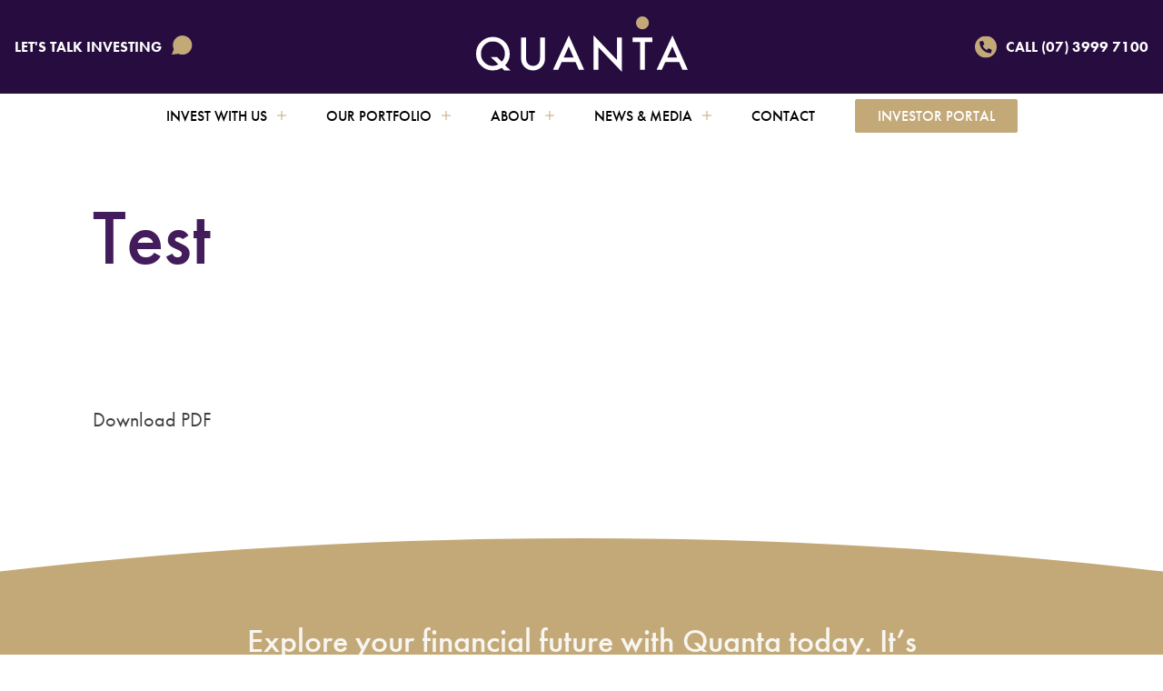

--- FILE ---
content_type: text/html; charset=UTF-8
request_url: https://quantainvest.com.au/test/
body_size: 17806
content:

<!doctype html>
<html lang="en-AU">
  <head>
  <meta charset="utf-8">
<script type="text/javascript">//<![CDATA[
var gform;gform||(document.addEventListener("gform_main_scripts_loaded",function(){gform.scriptsLoaded=!0}),document.addEventListener("gform/theme/scripts_loaded",function(){gform.themeScriptsLoaded=!0}),window.addEventListener("DOMContentLoaded",function(){gform.domLoaded=!0}),gform={domLoaded:!1,scriptsLoaded:!1,themeScriptsLoaded:!1,isFormEditor:()=>"function"==typeof InitializeEditor,callIfLoaded:function(o){return!(!gform.domLoaded||!gform.scriptsLoaded||!gform.themeScriptsLoaded&&!gform.isFormEditor()||(gform.isFormEditor()&&console.warn("The use of gform.initializeOnLoaded() is deprecated in the form editor context and will be removed in Gravity Forms 3.1."),o(),0))},initializeOnLoaded:function(o){gform.callIfLoaded(o)||(document.addEventListener("gform_main_scripts_loaded",()=>{gform.scriptsLoaded=!0,gform.callIfLoaded(o)}),document.addEventListener("gform/theme/scripts_loaded",()=>{gform.themeScriptsLoaded=!0,gform.callIfLoaded(o)}),window.addEventListener("DOMContentLoaded",()=>{gform.domLoaded=!0,gform.callIfLoaded(o)}))},hooks:{action:{},filter:{}},addAction:function(o,r,e,t){gform.addHook("action",o,r,e,t)},addFilter:function(o,r,e,t){gform.addHook("filter",o,r,e,t)},doAction:function(o){gform.doHook("action",o,arguments)},applyFilters:function(o){return gform.doHook("filter",o,arguments)},removeAction:function(o,r){gform.removeHook("action",o,r)},removeFilter:function(o,r,e){gform.removeHook("filter",o,r,e)},addHook:function(o,r,e,t,n){null==gform.hooks[o][r]&&(gform.hooks[o][r]=[]);var d=gform.hooks[o][r];null==n&&(n=r+"_"+d.length),gform.hooks[o][r].push({tag:n,callable:e,priority:t=null==t?10:t})},doHook:function(r,o,e){var t;if(e=Array.prototype.slice.call(e,1),null!=gform.hooks[r][o]&&((o=gform.hooks[r][o]).sort(function(o,r){return o.priority-r.priority}),o.forEach(function(o){"function"!=typeof(t=o.callable)&&(t=window[t]),"action"==r?t.apply(null,e):e[0]=t.apply(null,e)})),"filter"==r)return e[0]},removeHook:function(o,r,t,n){var e;null!=gform.hooks[o][r]&&(e=(e=gform.hooks[o][r]).filter(function(o,r,e){return!!(null!=n&&n!=o.tag||null!=t&&t!=o.priority)}),gform.hooks[o][r]=e)}});
//]]></script>

  <meta http-equiv="x-ua-compatible" content="ie=edge">
  <meta name="viewport" content="width=device-width, initial-scale=1">
  <meta name="facebook-domain-verification" content="fw3s1ypxrdtntejm0ly9gy42g9s2m1"/>
  <link rel="stylesheet" href="https://use.typekit.net/nio0mip.css">
  <meta name='robots' content='index, follow, max-image-preview:large, max-snippet:-1, max-video-preview:-1'/>

	<!-- This site is optimized with the Yoast SEO Premium plugin v26.7 (Yoast SEO v26.7) - https://yoast.com/wordpress/plugins/seo/ -->
	<title>Test | QUANTA</title>
	<link rel="canonical" href="https://quantainvest.com.au/test/"/>
	<meta property="og:locale" content="en_US"/>
	<meta property="og:type" content="article"/>
	<meta property="og:title" content="Test"/>
	<meta property="og:description" content="Download PDF"/>
	<meta property="og:url" content="https://quantainvest.com.au/test/"/>
	<meta property="og:site_name" content="QUANTA"/>
	<meta property="article:publisher" content="https://www.facebook.com/QuantaAU/"/>
	<meta property="article:modified_time" content="2022-03-04T02:52:26+00:00"/>
	<meta name="twitter:card" content="summary_large_image"/>
	<script type="application/ld+json" class="yoast-schema-graph">{"@context":"https://schema.org","@graph":[{"@type":"WebPage","@id":"https://quantainvest.com.au/test/","url":"https://quantainvest.com.au/test/","name":"Test | QUANTA","isPartOf":{"@id":"https://quantainvest.com.au/#website"},"datePublished":"2022-03-03T07:28:52+00:00","dateModified":"2022-03-04T02:52:26+00:00","breadcrumb":{"@id":"https://quantainvest.com.au/test/#breadcrumb"},"inLanguage":"en-AU","potentialAction":[{"@type":"ReadAction","target":["https://quantainvest.com.au/test/"]}]},{"@type":"BreadcrumbList","@id":"https://quantainvest.com.au/test/#breadcrumb","itemListElement":[{"@type":"ListItem","position":1,"name":"Home","item":"https://quantainvest.com.au/"},{"@type":"ListItem","position":2,"name":"Test"}]},{"@type":"WebSite","@id":"https://quantainvest.com.au/#website","url":"https://quantainvest.com.au/","name":"QUANTA","description":"QUANTA: Australian property investment group","publisher":{"@id":"https://quantainvest.com.au/#organization"},"potentialAction":[{"@type":"SearchAction","target":{"@type":"EntryPoint","urlTemplate":"https://quantainvest.com.au/?s={search_term_string}"},"query-input":{"@type":"PropertyValueSpecification","valueRequired":true,"valueName":"search_term_string"}}],"inLanguage":"en-AU"},{"@type":"Organization","@id":"https://quantainvest.com.au/#organization","name":"Quanta","url":"https://quantainvest.com.au/","logo":{"@type":"ImageObject","inLanguage":"en-AU","@id":"https://quantainvest.com.au/#/schema/logo/image/","url":"https://quantainvest.com.au/wp-content/uploads/2022/03/Quanta-Favicon.svg","contentUrl":"https://quantainvest.com.au/wp-content/uploads/2022/03/Quanta-Favicon.svg","width":1,"height":1,"caption":"Quanta"},"image":{"@id":"https://quantainvest.com.au/#/schema/logo/image/"},"sameAs":["https://www.facebook.com/QuantaAU/","https://www.linkedin.com/company/quantainvest/"]}]}</script>
	<!-- / Yoast SEO Premium plugin. -->


<link rel='dns-prefetch' href='//www.google.com'/>
<link rel='dns-prefetch' href='//www.googletagmanager.com'/>
<style id='wp-img-auto-sizes-contain-inline-css' type='text/css'>img:is([sizes=auto i],[sizes^="auto," i]){contain-intrinsic-size:3000px 1500px}</style>
<style id='classic-theme-styles-inline-css' type='text/css'>.wp-block-button__link{color:#fff;background-color:#32373c;border-radius:9999px;box-shadow:none;text-decoration:none;padding:calc(.667em + 2px) calc(1.333em + 2px);font-size:1.125em}.wp-block-file__button{background:#32373c;color:#fff;text-decoration:none}</style>
<link rel='stylesheet' id='wp-components-css' href='https://quantainvest.com.au/wp-includes/css/dist/components/style.min.css?ver=6.9' type='text/css' media='all'/>
<link rel='stylesheet' id='wp-preferences-css' href='https://quantainvest.com.au/wp-includes/css/dist/preferences/style.min.css?ver=6.9' type='text/css' media='all'/>
<link rel='stylesheet' id='wp-block-editor-css' href='https://quantainvest.com.au/wp-includes/css/dist/block-editor/style.min.css?ver=6.9' type='text/css' media='all'/>
<link rel='stylesheet' id='popup-maker-block-library-style-css' href='https://quantainvest.com.au/wp-content/plugins/popup-maker/dist/packages/block-library-style.css?ver=dbea705cfafe089d65f1' type='text/css' media='all'/>
<link rel='stylesheet' id='fl-builder-layout-1457-css' href='https://quantainvest.com.au/wp-content/uploads/bb-plugin/cache/1457-layout.css?ver=aef21f6b88ffcdf3a6f8609072250909' type='text/css' media='all'/>
<link rel='stylesheet' id='search-filter-plugin-styles-css' href='https://quantainvest.com.au/wp-content/plugins/search-filter-pro/public/assets/css/search-filter.min.css?ver=2.5.21' type='text/css' media='all'/>
<link rel='stylesheet' id='sage/css-css' href='https://quantainvest.com.au/wp-content/themes/quantainvest/dist/styles/main_34c21a36.css' type='text/css' media='all'/>
<script type="text/javascript" src="https://quantainvest.com.au/wp-includes/js/jquery/jquery.min.js?ver=3.7.1" id="jquery-core-js"></script>
<script type="text/javascript" src="https://quantainvest.com.au/wp-includes/js/jquery/jquery-migrate.min.js?ver=3.4.1" id="jquery-migrate-js"></script>
<script type="text/javascript" id="search-filter-plugin-build-js-extra">//<![CDATA[
var SF_LDATA={"ajax_url":"https://quantainvest.com.au/wp-admin/admin-ajax.php","home_url":"https://quantainvest.com.au/","extensions":[]};
//]]></script>
<script type="text/javascript" src="https://quantainvest.com.au/wp-content/plugins/search-filter-pro/public/assets/js/search-filter-build.min.js?ver=2.5.21" id="search-filter-plugin-build-js"></script>
<script type="text/javascript" src="https://quantainvest.com.au/wp-content/plugins/search-filter-pro/public/assets/js/chosen.jquery.min.js?ver=2.5.21" id="search-filter-plugin-chosen-js"></script>

<!-- Google tag (gtag.js) snippet added by Site Kit -->
<!-- Google Analytics snippet added by Site Kit -->
<script type="text/javascript" src="https://www.googletagmanager.com/gtag/js?id=GT-5TC4G9K" id="google_gtagjs-js" async></script>
<script type="text/javascript" id="google_gtagjs-js-after">//<![CDATA[
window.dataLayer=window.dataLayer||[];function gtag(){dataLayer.push(arguments);}gtag("set","linker",{"domains":["quantainvest.com.au"]});gtag("js",new Date());gtag("set","developer_id.dZTNiMT",true);gtag("config","GT-5TC4G9K");
//]]></script>
<link rel='shortlink' href='https://quantainvest.com.au/?p=1457'/>
<meta name="generator" content="Site Kit by Google 1.170.0"/><noscript><style>.lazyload[data-src]{display:none!important}</style></noscript><style>.lazyload{background-image:none!important}.lazyload:before{background-image:none!important}</style><link rel="icon" href="https://quantainvest.com.au/wp-content/uploads/2022/03/Quanta-Favicon.png" sizes="32x32"/>
<link rel="icon" href="https://quantainvest.com.au/wp-content/uploads/2022/03/Quanta-Favicon.png" sizes="192x192"/>
<link rel="apple-touch-icon" href="https://quantainvest.com.au/wp-content/uploads/2022/03/Quanta-Favicon.png"/>
<meta name="msapplication-TileImage" content="https://quantainvest.com.au/wp-content/uploads/2022/03/Quanta-Favicon.png"/>
      <!-- Google Tag Manager -->
    <script>(function(w,d,s,l,i){w[l]=w[l]||[];w[l].push({'gtm.start':new Date().getTime(),event:'gtm.js'});var f=d.getElementsByTagName(s)[0],j=d.createElement(s),dl=l!='dataLayer'?'&l='+l:'';j.async=true;j.src='https://www.googletagmanager.com/gtm.js?id='+i+dl;f.parentNode.insertBefore(j,f);})(window,document,'script','dataLayer','GTM-K5S827J');</script>
    <!-- End Google Tag Manager -->

    <!-- Global site tag (gtag.js) - Google Analytics --> <script async src="https://www.googletagmanager.com/gtag/js?id=UA-212462389-1"></script>
    <script>window.dataLayer=window.dataLayer||[];function gtag(){dataLayer.push(arguments);}gtag('js',new Date());gtag('config','UA-212462389-1');</script>

    <!-- Global site tag (gtag.js) - Google Ads: 10808245017 -->
    <script async src="https://www.googletagmanager.com/gtag/js?id=AW-10808245017"></script>
    <script>window.dataLayer=window.dataLayer||[];function gtag(){dataLayer.push(arguments);}gtag('js',new Date());gtag('config','AW-10808245017');</script>
  <style id='wp-block-heading-inline-css' type='text/css'>h1:where(.wp-block-heading).has-background,h2:where(.wp-block-heading).has-background,h3:where(.wp-block-heading).has-background,h4:where(.wp-block-heading).has-background,h5:where(.wp-block-heading).has-background,h6:where(.wp-block-heading).has-background{padding:1.25em 2.375em}h1.has-text-align-left[style*=writing-mode]:where([style*=vertical-lr]),h1.has-text-align-right[style*=writing-mode]:where([style*=vertical-rl]),h2.has-text-align-left[style*=writing-mode]:where([style*=vertical-lr]),h2.has-text-align-right[style*=writing-mode]:where([style*=vertical-rl]),h3.has-text-align-left[style*=writing-mode]:where([style*=vertical-lr]),h3.has-text-align-right[style*=writing-mode]:where([style*=vertical-rl]),h4.has-text-align-left[style*=writing-mode]:where([style*=vertical-lr]),h4.has-text-align-right[style*=writing-mode]:where([style*=vertical-rl]),h5.has-text-align-left[style*=writing-mode]:where([style*=vertical-lr]),h5.has-text-align-right[style*=writing-mode]:where([style*=vertical-rl]),h6.has-text-align-left[style*=writing-mode]:where([style*=vertical-lr]),h6.has-text-align-right[style*=writing-mode]:where([style*=vertical-rl]){rotate:180deg}</style>
<style id='wp-block-image-inline-css' type='text/css'>.wp-block-image>a,.wp-block-image>figure>a{display:inline-block}.wp-block-image img{box-sizing:border-box;height:auto;max-width:100%;vertical-align:bottom}@media not (prefers-reduced-motion){.wp-block-image img.hide{visibility:hidden}.wp-block-image img.show{animation:show-content-image .4s}}.wp-block-image[style*="border-radius"] img,.wp-block-image[style*="border-radius"]>a{border-radius:inherit}.wp-block-image.has-custom-border img{box-sizing:border-box}.wp-block-image.aligncenter{text-align:center}.wp-block-image.alignfull>a,.wp-block-image.alignwide>a{width:100%}.wp-block-image.alignfull img,.wp-block-image.alignwide img{height:auto;width:100%}.wp-block-image .aligncenter,.wp-block-image .alignleft,.wp-block-image .alignright,.wp-block-image.aligncenter,.wp-block-image.alignleft,.wp-block-image.alignright{display:table}.wp-block-image .aligncenter>figcaption,.wp-block-image .alignleft>figcaption,.wp-block-image .alignright>figcaption,.wp-block-image.aligncenter>figcaption,.wp-block-image.alignleft>figcaption,.wp-block-image.alignright>figcaption{caption-side:bottom;display:table-caption}.wp-block-image .alignleft{float:left;margin:.5em 1em .5em 0}.wp-block-image .alignright{float:right;margin:.5em 0 .5em 1em}.wp-block-image .aligncenter{margin-left:auto;margin-right:auto}.wp-block-image :where(figcaption){margin-bottom:1em;margin-top:.5em}.wp-block-image.is-style-circle-mask img{border-radius:9999px}@supports ((-webkit-mask-image:none) or (mask-image:none)) or (-webkit-mask-image:none){.wp-block-image.is-style-circle-mask img{border-radius:0;-webkit-mask-image:url('data:image/svg+xml;utf8,<svg viewBox="0 0 100 100" xmlns="http://www.w3.org/2000/svg"><circle cx="50" cy="50" r="50"/></svg>');mask-image:url('data:image/svg+xml;utf8,<svg viewBox="0 0 100 100" xmlns="http://www.w3.org/2000/svg"><circle cx="50" cy="50" r="50"/></svg>');mask-mode:alpha;-webkit-mask-position:center;mask-position:center;-webkit-mask-repeat:no-repeat;mask-repeat:no-repeat;-webkit-mask-size:contain;mask-size:contain}}:root :where(.wp-block-image.is-style-rounded img,.wp-block-image .is-style-rounded img){border-radius:9999px}.wp-block-image figure{margin:0}.wp-lightbox-container{display:flex;flex-direction:column;position:relative}.wp-lightbox-container img{cursor:zoom-in}.wp-lightbox-container img:hover+button{opacity:1}.wp-lightbox-container button{align-items:center;backdrop-filter:blur(16px) saturate(180%);background-color:#5a5a5a40;border:none;border-radius:4px;cursor:zoom-in;display:flex;height:20px;justify-content:center;opacity:0;padding:0;position:absolute;right:16px;text-align:center;top:16px;width:20px;z-index:100}@media not (prefers-reduced-motion){.wp-lightbox-container button{transition:opacity .2s ease}}.wp-lightbox-container button:focus-visible{outline:3px auto #5a5a5a40;outline:3px auto -webkit-focus-ring-color;outline-offset:3px}.wp-lightbox-container button:hover{cursor:pointer;opacity:1}.wp-lightbox-container button:focus{opacity:1}.wp-lightbox-container button:focus,.wp-lightbox-container button:hover,.wp-lightbox-container button:not(:hover):not(:active):not(.has-background){background-color:#5a5a5a40;border:none}.wp-lightbox-overlay{box-sizing:border-box;cursor:zoom-out;height:100vh;left:0;overflow:hidden;position:fixed;top:0;visibility:hidden;width:100%;z-index:100000}.wp-lightbox-overlay .close-button{align-items:center;cursor:pointer;display:flex;justify-content:center;min-height:40px;min-width:40px;padding:0;position:absolute;right:calc(env(safe-area-inset-right) + 16px);top:calc(env(safe-area-inset-top) + 16px);z-index:5000000}.wp-lightbox-overlay .close-button:focus,.wp-lightbox-overlay .close-button:hover,.wp-lightbox-overlay .close-button:not(:hover):not(:active):not(.has-background){background:none;border:none}.wp-lightbox-overlay .lightbox-image-container{height:var(--wp--lightbox-container-height);left:50%;overflow:hidden;position:absolute;top:50%;transform:translate(-50%,-50%);transform-origin:top left;width:var(--wp--lightbox-container-width);z-index:9999999999}.wp-lightbox-overlay .wp-block-image{align-items:center;box-sizing:border-box;display:flex;height:100%;justify-content:center;margin:0;position:relative;transform-origin:0 0;width:100%;z-index:3000000}.wp-lightbox-overlay .wp-block-image img{height:var(--wp--lightbox-image-height);min-height:var(--wp--lightbox-image-height);min-width:var(--wp--lightbox-image-width);width:var(--wp--lightbox-image-width)}.wp-lightbox-overlay .wp-block-image figcaption{display:none}.wp-lightbox-overlay button{background:none;border:none}.wp-lightbox-overlay .scrim{background-color:#fff;height:100%;opacity:.9;position:absolute;width:100%;z-index:2000000}.wp-lightbox-overlay.active{visibility:visible}@media not (prefers-reduced-motion){.wp-lightbox-overlay.active{animation:turn-on-visibility .25s both}.wp-lightbox-overlay.active img{animation:turn-on-visibility .35s both}.wp-lightbox-overlay.show-closing-animation:not(.active){animation:turn-off-visibility .35s both}.wp-lightbox-overlay.show-closing-animation:not(.active) img{animation:turn-off-visibility .25s both}.wp-lightbox-overlay.zoom.active{animation:none;opacity:1;visibility:visible}.wp-lightbox-overlay.zoom.active .lightbox-image-container{animation:lightbox-zoom-in .4s}.wp-lightbox-overlay.zoom.active .lightbox-image-container img{animation:none}.wp-lightbox-overlay.zoom.active .scrim{animation:turn-on-visibility .4s forwards}.wp-lightbox-overlay.zoom.show-closing-animation:not(.active){animation:none}.wp-lightbox-overlay.zoom.show-closing-animation:not(.active) .lightbox-image-container{animation:lightbox-zoom-out .4s}.wp-lightbox-overlay.zoom.show-closing-animation:not(.active) .lightbox-image-container img{animation:none}.wp-lightbox-overlay.zoom.show-closing-animation:not(.active) .scrim{animation:turn-off-visibility .4s forwards}}@keyframes show-content-image{0%{visibility:hidden}99%{visibility:hidden}to{visibility:visible}}@keyframes turn-on-visibility{0%{opacity:0}to{opacity:1}}@keyframes turn-off-visibility{0%{opacity:1;visibility:visible}99%{opacity:0;visibility:visible}to{opacity:0;visibility:hidden}}@keyframes lightbox-zoom-in{0%{transform:translate(calc((-100vw + var(--wp--lightbox-scrollbar-width))/2 + var(--wp--lightbox-initial-left-position)),calc(-50vh + var(--wp--lightbox-initial-top-position))) scale(var(--wp--lightbox-scale))}to{transform:translate(-50%,-50%) scale(1)}}@keyframes lightbox-zoom-out{0%{transform:translate(-50%,-50%) scale(1);visibility:visible}99%{visibility:visible}to{transform:translate(calc((-100vw + var(--wp--lightbox-scrollbar-width))/2 + var(--wp--lightbox-initial-left-position)),calc(-50vh + var(--wp--lightbox-initial-top-position))) scale(var(--wp--lightbox-scale));visibility:hidden}}</style>
<style id='wp-block-paragraph-inline-css' type='text/css'>.is-small-text{font-size:.875em}.is-regular-text{font-size:1em}.is-large-text{font-size:2.25em}.is-larger-text{font-size:3em}.has-drop-cap:not(:focus):first-letter{float:left;font-size:8.4em;font-style:normal;font-weight:100;line-height:.68;margin:.05em .1em 0 0;text-transform:uppercase}body.rtl .has-drop-cap:not(:focus):first-letter{float:none;margin-left:.1em}p.has-drop-cap.has-background{overflow:hidden}:root :where(p.has-background){padding:1.25em 2.375em}:where(p.has-text-color:not(.has-link-color)) a{color:inherit}p.has-text-align-left[style*="writing-mode:vertical-lr"],p.has-text-align-right[style*="writing-mode:vertical-rl"]{rotate:180deg}</style>
<style id='global-styles-inline-css' type='text/css'>:root{--wp--preset--aspect-ratio--square:1;--wp--preset--aspect-ratio--4-3: 4/3;--wp--preset--aspect-ratio--3-4: 3/4;--wp--preset--aspect-ratio--3-2: 3/2;--wp--preset--aspect-ratio--2-3: 2/3;--wp--preset--aspect-ratio--16-9: 16/9;--wp--preset--aspect-ratio--9-16: 9/16;--wp--preset--color--black:#000;--wp--preset--color--cyan-bluish-gray:#abb8c3;--wp--preset--color--white:#fff;--wp--preset--color--pale-pink:#f78da7;--wp--preset--color--vivid-red:#cf2e2e;--wp--preset--color--luminous-vivid-orange:#ff6900;--wp--preset--color--luminous-vivid-amber:#fcb900;--wp--preset--color--light-green-cyan:#7bdcb5;--wp--preset--color--vivid-green-cyan:#00d084;--wp--preset--color--pale-cyan-blue:#8ed1fc;--wp--preset--color--vivid-cyan-blue:#0693e3;--wp--preset--color--vivid-purple:#9b51e0;--wp--preset--gradient--vivid-cyan-blue-to-vivid-purple:linear-gradient(135deg,#0693e3 0%,#9b51e0 100%);--wp--preset--gradient--light-green-cyan-to-vivid-green-cyan:linear-gradient(135deg,#7adcb4 0%,#00d082 100%);--wp--preset--gradient--luminous-vivid-amber-to-luminous-vivid-orange:linear-gradient(135deg,#fcb900 0%,#ff6900 100%);--wp--preset--gradient--luminous-vivid-orange-to-vivid-red:linear-gradient(135deg,#ff6900 0%,#cf2e2e 100%);--wp--preset--gradient--very-light-gray-to-cyan-bluish-gray:linear-gradient(135deg,#eee 0%,#a9b8c3 100%);--wp--preset--gradient--cool-to-warm-spectrum:linear-gradient(135deg,#4aeadc 0%,#9778d1 20%,#cf2aba 40%,#ee2c82 60%,#fb6962 80%,#fef84c 100%);--wp--preset--gradient--blush-light-purple:linear-gradient(135deg,#ffceec 0%,#9896f0 100%);--wp--preset--gradient--blush-bordeaux:linear-gradient(135deg,#fecda5 0%,#fe2d2d 50%,#6b003e 100%);--wp--preset--gradient--luminous-dusk:linear-gradient(135deg,#ffcb70 0%,#c751c0 50%,#4158d0 100%);--wp--preset--gradient--pale-ocean:linear-gradient(135deg,#fff5cb 0%,#b6e3d4 50%,#33a7b5 100%);--wp--preset--gradient--electric-grass:linear-gradient(135deg,#caf880 0%,#71ce7e 100%);--wp--preset--gradient--midnight:linear-gradient(135deg,#020381 0%,#2874fc 100%);--wp--preset--font-size--small:13px;--wp--preset--font-size--medium:20px;--wp--preset--font-size--large:36px;--wp--preset--font-size--x-large:42px;--wp--preset--spacing--20:.44rem;--wp--preset--spacing--30:.67rem;--wp--preset--spacing--40:1rem;--wp--preset--spacing--50:1.5rem;--wp--preset--spacing--60:2.25rem;--wp--preset--spacing--70:3.38rem;--wp--preset--spacing--80:5.06rem;--wp--preset--shadow--natural:6px 6px 9px rgba(0,0,0,.2);--wp--preset--shadow--deep:12px 12px 50px rgba(0,0,0,.4);--wp--preset--shadow--sharp:6px 6px 0 rgba(0,0,0,.2);--wp--preset--shadow--outlined:6px 6px 0 -3px #fff , 6px 6px #000;--wp--preset--shadow--crisp:6px 6px 0 #000}:where(.is-layout-flex){gap:.5em}:where(.is-layout-grid){gap:.5em}body .is-layout-flex{display:flex}.is-layout-flex{flex-wrap:wrap;align-items:center}.is-layout-flex > :is(*, div){margin:0}body .is-layout-grid{display:grid}.is-layout-grid > :is(*, div){margin:0}:where(.wp-block-columns.is-layout-flex){gap:2em}:where(.wp-block-columns.is-layout-grid){gap:2em}:where(.wp-block-post-template.is-layout-flex){gap:1.25em}:where(.wp-block-post-template.is-layout-grid){gap:1.25em}.has-black-color{color:var(--wp--preset--color--black)!important}.has-cyan-bluish-gray-color{color:var(--wp--preset--color--cyan-bluish-gray)!important}.has-white-color{color:var(--wp--preset--color--white)!important}.has-pale-pink-color{color:var(--wp--preset--color--pale-pink)!important}.has-vivid-red-color{color:var(--wp--preset--color--vivid-red)!important}.has-luminous-vivid-orange-color{color:var(--wp--preset--color--luminous-vivid-orange)!important}.has-luminous-vivid-amber-color{color:var(--wp--preset--color--luminous-vivid-amber)!important}.has-light-green-cyan-color{color:var(--wp--preset--color--light-green-cyan)!important}.has-vivid-green-cyan-color{color:var(--wp--preset--color--vivid-green-cyan)!important}.has-pale-cyan-blue-color{color:var(--wp--preset--color--pale-cyan-blue)!important}.has-vivid-cyan-blue-color{color:var(--wp--preset--color--vivid-cyan-blue)!important}.has-vivid-purple-color{color:var(--wp--preset--color--vivid-purple)!important}.has-black-background-color{background-color:var(--wp--preset--color--black)!important}.has-cyan-bluish-gray-background-color{background-color:var(--wp--preset--color--cyan-bluish-gray)!important}.has-white-background-color{background-color:var(--wp--preset--color--white)!important}.has-pale-pink-background-color{background-color:var(--wp--preset--color--pale-pink)!important}.has-vivid-red-background-color{background-color:var(--wp--preset--color--vivid-red)!important}.has-luminous-vivid-orange-background-color{background-color:var(--wp--preset--color--luminous-vivid-orange)!important}.has-luminous-vivid-amber-background-color{background-color:var(--wp--preset--color--luminous-vivid-amber)!important}.has-light-green-cyan-background-color{background-color:var(--wp--preset--color--light-green-cyan)!important}.has-vivid-green-cyan-background-color{background-color:var(--wp--preset--color--vivid-green-cyan)!important}.has-pale-cyan-blue-background-color{background-color:var(--wp--preset--color--pale-cyan-blue)!important}.has-vivid-cyan-blue-background-color{background-color:var(--wp--preset--color--vivid-cyan-blue)!important}.has-vivid-purple-background-color{background-color:var(--wp--preset--color--vivid-purple)!important}.has-black-border-color{border-color:var(--wp--preset--color--black)!important}.has-cyan-bluish-gray-border-color{border-color:var(--wp--preset--color--cyan-bluish-gray)!important}.has-white-border-color{border-color:var(--wp--preset--color--white)!important}.has-pale-pink-border-color{border-color:var(--wp--preset--color--pale-pink)!important}.has-vivid-red-border-color{border-color:var(--wp--preset--color--vivid-red)!important}.has-luminous-vivid-orange-border-color{border-color:var(--wp--preset--color--luminous-vivid-orange)!important}.has-luminous-vivid-amber-border-color{border-color:var(--wp--preset--color--luminous-vivid-amber)!important}.has-light-green-cyan-border-color{border-color:var(--wp--preset--color--light-green-cyan)!important}.has-vivid-green-cyan-border-color{border-color:var(--wp--preset--color--vivid-green-cyan)!important}.has-pale-cyan-blue-border-color{border-color:var(--wp--preset--color--pale-cyan-blue)!important}.has-vivid-cyan-blue-border-color{border-color:var(--wp--preset--color--vivid-cyan-blue)!important}.has-vivid-purple-border-color{border-color:var(--wp--preset--color--vivid-purple)!important}.has-vivid-cyan-blue-to-vivid-purple-gradient-background{background:var(--wp--preset--gradient--vivid-cyan-blue-to-vivid-purple)!important}.has-light-green-cyan-to-vivid-green-cyan-gradient-background{background:var(--wp--preset--gradient--light-green-cyan-to-vivid-green-cyan)!important}.has-luminous-vivid-amber-to-luminous-vivid-orange-gradient-background{background:var(--wp--preset--gradient--luminous-vivid-amber-to-luminous-vivid-orange)!important}.has-luminous-vivid-orange-to-vivid-red-gradient-background{background:var(--wp--preset--gradient--luminous-vivid-orange-to-vivid-red)!important}.has-very-light-gray-to-cyan-bluish-gray-gradient-background{background:var(--wp--preset--gradient--very-light-gray-to-cyan-bluish-gray)!important}.has-cool-to-warm-spectrum-gradient-background{background:var(--wp--preset--gradient--cool-to-warm-spectrum)!important}.has-blush-light-purple-gradient-background{background:var(--wp--preset--gradient--blush-light-purple)!important}.has-blush-bordeaux-gradient-background{background:var(--wp--preset--gradient--blush-bordeaux)!important}.has-luminous-dusk-gradient-background{background:var(--wp--preset--gradient--luminous-dusk)!important}.has-pale-ocean-gradient-background{background:var(--wp--preset--gradient--pale-ocean)!important}.has-electric-grass-gradient-background{background:var(--wp--preset--gradient--electric-grass)!important}.has-midnight-gradient-background{background:var(--wp--preset--gradient--midnight)!important}.has-small-font-size{font-size:var(--wp--preset--font-size--small)!important}.has-medium-font-size{font-size:var(--wp--preset--font-size--medium)!important}.has-large-font-size{font-size:var(--wp--preset--font-size--large)!important}.has-x-large-font-size{font-size:var(--wp--preset--font-size--x-large)!important}</style>
<link rel='stylesheet' id='gform_basic-css' href='https://quantainvest.com.au/wp-content/plugins/gravityforms/assets/css/dist/basic.min.css?ver=2.9.25' type='text/css' media='all'/>
<link rel='stylesheet' id='gform_theme_components-css' href='https://quantainvest.com.au/wp-content/plugins/gravityforms/assets/css/dist/theme-components.min.css?ver=2.9.25' type='text/css' media='all'/>
<link rel='stylesheet' id='gform_theme-css' href='https://quantainvest.com.au/wp-content/plugins/gravityforms/assets/css/dist/theme.min.css?ver=2.9.25' type='text/css' media='all'/>
</head>
  <body class="wp-singular page-template-default page page-id-1457 wp-theme-quantainvest cms fl-builder fl-builder-2-10-0-5 fl-no-js test">
          <!-- Google Tag Manager (noscript) -->
      <noscript><iframe src=https://www.googletagmanager.com/ns.html?id=GTM-K5S827J height="0" width="0" style="display:none;visibility:hidden"></iframe>
	  gtag('config', 'AW-10808245017');
	  </noscript>
      <!-- End Google Tag Manager (noscript) -->
        <!--[if IE]>
      <div class="alert alert-warning">
        You are using an <strong>outdated</strong> browser. Please <a href="http://browsehappy.com/">upgrade your browser</a> to improve your experience.      </div>
    <![endif]-->
    <header class="site-header">
  <nav class="navbar navbar-light p-0 w-100">
    <div class="site-header-top-wrap w-100">
      <div class="container-fluid site-header-top">
        <a href="/contact/" class="header-link header-investing-link" title="Let's talk investing">
            <span>Let's talk investing</span>
            <svg width="23" height="22" viewBox="0 0 23 22" fill="none" xmlns="http://www.w3.org/2000/svg">
            <g clip-path="url(#clip0_2_2)">
            <path d="M12.28 21.168C17.8493 21.168 22.364 16.6532 22.364 11.084C22.364 5.51476 17.8493 1 12.28 1C6.71077 1 2.19601 5.51476 2.19601 11.084C2.19601 16.6532 6.71077 21.168 12.28 21.168Z" fill="#C4A978"/>
            <path d="M0.923727 21.1388L5.66745 9.19539L14.1927 19.3554L0.923727 21.1388Z" fill="currentColor"/>
            </g>
            <defs>
            <clipPath id="clip0_2_2">
            <rect width="23" height="22" fill="white"/>
            </clipPath>
            </defs>
            </svg>
        </a>
        <a class="navbar-brand" href="https://quantainvest.com.au/"><span class="sr-only">QUANTA</span>
          <svg xmlns="http://www.w3.org/2000/svg" width="334.031" height="87.035" viewBox="0 0 334.031 87.035">
              <g id="Quanta_Logo_Colour_RGB" data-name="Quanta Logo Colour RGB" transform="translate(-21.5 -13.37)">
                <path id="Path_40684" data-name="Path 40684" d="M273.568,23.539A10.169,10.169,0,1,1,263.4,13.37a10.167,10.167,0,0,1,10.169,10.169" transform="translate(20.568 0)" fill="#c4a978"/>
                <path id="Path_40685" data-name="Path 40685" d="M75.666,95.609H66.03l-3.974-4.072a25.629,25.629,0,0,1-14.132,4.072,26.412,26.412,0,0,1-17.91-6.837A24.522,24.522,0,0,1,21.5,69.544a25.284,25.284,0,0,1,8.057-19.13,26.506,26.506,0,0,1,35.788-.9q9.195,7.823,9.2,20.414a24.728,24.728,0,0,1-7.262,17.518Zm-21.067-21,7.36,7.327a17.361,17.361,0,0,0,4.867-12.521A18.793,18.793,0,0,0,61.4,55.706a18.137,18.137,0,0,0-13.479-5.52,17.724,17.724,0,0,0-13.414,5.52,19.222,19.222,0,0,0-5.291,13.9,17.8,17.8,0,0,0,5.455,13.446,18.352,18.352,0,0,0,12.978,5.389,17.864,17.864,0,0,0,8.971-2.265L44.7,74.607Z" transform="translate(0 2.63)" fill="#fff"/>
                <path id="Path_40686" data-name="Path 40686" d="M94.446,43.87V74.431c0,4.366.708,7.545,2.134,9.559a11.416,11.416,0,0,0,17.975,0q2.139-2.923,2.134-9.559V43.87h7.654V76.533a18.264,18.264,0,0,1-5,13.207,19.335,19.335,0,0,1-27.578,0,18.265,18.265,0,0,1-5-13.207V43.87h7.676Z" transform="translate(5.793 2.707)" fill="#fff"/>
                <path id="Path_40687" data-name="Path 40687" d="M168.474,82.551H146.753L141.1,94.876H132.85L157.957,40.95l24.214,53.926h-8.383Zm-3.114-7.2L157.837,58.1l-7.883,17.257Z" transform="translate(9.883 2.448)" fill="#fff"/>
                <path id="Path_40688" data-name="Path 40688" d="M191.71,94.9V40.7l37.007,38.716V44.151h7.665V97.98L199.375,59.372V94.9Z" transform="translate(15.108 2.426)" fill="#fff"/>
                <path id="Path_40689" data-name="Path 40689" d="M267.745,51.067v43.55h-7.665V51.067H248.42v-7.2h30.953v7.2Z" transform="translate(20.141 2.707)" fill="#fff"/>
                <path id="Path_40690" data-name="Path 40690" d="M318.6,82.551H296.883l-5.651,12.325H282.99L308.1,40.95l24.225,53.926h-8.383Zm-3.125-7.2L307.955,58.1l-7.894,17.257Z" transform="translate(23.21 2.448)" fill="#fff"/>
              </g>
            </svg>
        </a>
        <a href="tel:0739997100" class="header-link header-call-link" title="(07) 3999 7100">
          <svg xmlns="http://www.w3.org/2000/svg" xmlns:xlink="http://www.w3.org/1999/xlink" width="20.275" height="20.275" viewBox="0 0 20.275 20.275">
            <defs>
              <clipPath id="clip-path">
                <rect id="Rectangle_4752" data-name="Rectangle 4752" width="20.275" height="20.275" fill="currentColor"/>
              </clipPath>
            </defs>
            <g id="Group_4322" data-name="Group 4322" clip-path="url(#clip-path)">
              <path id="Path_40698" data-name="Path 40698" d="M20.275,10.137A10.137,10.137,0,1,1,10.137,0,10.138,10.138,0,0,1,20.275,10.137M4.7,5.183a.424.424,0,0,0-.312.178.565.565,0,0,0-.111.335,10.178,10.178,0,0,0,1.405,5.219A10.4,10.4,0,0,0,9.4,14.639a10.179,10.179,0,0,0,5.219,1.405.563.563,0,0,0,.335-.111.422.422,0,0,0,.178-.312l.535-2.32a.5.5,0,0,0-.044-.357.48.48,0,0,0-.268-.245l-2.5-1.071a.566.566,0,0,0-.334-.033.447.447,0,0,0-.29.189l-1.093,1.338a7.837,7.837,0,0,1-2.33-1.628,8.2,8.2,0,0,1-1.617-2.32L8.532,8.06a.536.536,0,0,0,.178-.279.558.558,0,0,0-.022-.346l-1.071-2.5a.492.492,0,0,0-.245-.245.5.5,0,0,0-.357-.045Z" transform="translate(0 0)" fill="#c4a978"/>
            </g>
          </svg>
          <span>Call (07) 3999 7100</span>
        </a>
        <button class="navbar-toggler burger" type="button" data-toggle="collapse" data-trigger="#mega-menu-wrap" aria-controls="main-menu" aria-expanded="false" aria-label="Toggle navigation">
          <span></span>
        </button>
      </div>
    </div>
    <div id="mega-menu-wrap">
    
        
        <ul id="mega-menu" class="main-menu">

                            <li class="mega-menu-item">
                    <a href="https://quantainvest.com.au/invest-with-us/" class="mega-menu-link has-dropdown">Invest with us                                                    <span class="chevron">
                              <svg xmlns="http://www.w3.org/2000/svg" width="10" height="10" viewBox="0 0 10 10">
                                <g id="Group_4327" data-name="Group 4327" transform="translate(-1065.5 -125.5)">
                                  <line id="horizontal" x2="10" transform="translate(1065.5 130.5)" fill="none" stroke="#c4a978" stroke-width="1"/>
                                  <line id="vertical" x2="10" transform="translate(1070.5 125.5) rotate(90)" fill="none" stroke="#c4a978" stroke-width="1"/>
                                </g>
                              </svg>
                            </span>
                                            </a>

                                            <div class="mega-menu-dropdown">
                            <div class="mega-menu-dropdown-wrap">
                                <div class="mega-menu-dropdown-column">
                                  <div class="mega-menu-dropdown-title-section">
                                                                          <div class="mega-menu-dropdown-title mb-4 fw-bold"><strong>5</strong> simple steps  to Invest.</div>
                                                                                                              <a href="https://quantainvest.com.au/invest-with-us/" class="btn btn-primary">Connect With Us</a>
                                                                      </div>
                                </div>
                                <div class="mega-menu-dropdown-column">
                                    <div class="mega-menu-menu-block">
                                        <ul id="menu-invest-with-us" class="navbar-nav mega-menu-dropdown-menu"><li id="menu-item-4627" class="menu-item menu-item-type-post_type menu-item-object-page menu-item-4627 nav-item"><a href="https://quantainvest.com.au/invest-with-us/current-opportunities/" class="nav-link">Current Opportunities</a></li>
<li id="menu-item-3503" class="menu-item menu-item-type-post_type menu-item-object-page menu-item-3503 nav-item"><a href="https://quantainvest.com.au/invest-with-us/first-time-investors/" class="nav-link">First time investors</a></li>
<li id="menu-item-3502" class="menu-item menu-item-type-post_type menu-item-object-page menu-item-3502 nav-item"><a href="https://quantainvest.com.au/invest-with-us/active-investors/" class="nav-link">Active investors</a></li>
<li id="menu-item-3501" class="menu-item menu-item-type-post_type menu-item-object-page menu-item-3501 nav-item"><a href="https://quantainvest.com.au/invest-with-us/agricultural-investors/" class="nav-link">Agricultural investors</a></li>
<li id="menu-item-3500" class="menu-item menu-item-type-post_type menu-item-object-page menu-item-3500 nav-item"><a href="https://quantainvest.com.au/invest-with-us/past-performance/" class="nav-link">Past Performance</a></li>
<li id="menu-item-3470" class="menu-item menu-item-type-post_type menu-item-object-page menu-item-3470 nav-item"><a href="https://quantainvest.com.au/faqs/" class="nav-link">FAQ&#8217;s</a></li>
</ul>                                    </div>
                                </div>
                            </div>
                        </div>
                                    </li>
                            <li class="mega-menu-item">
                    <a href="/trusts/" class="mega-menu-link has-dropdown">Our Portfolio                                                    <span class="chevron">
                              <svg xmlns="http://www.w3.org/2000/svg" width="10" height="10" viewBox="0 0 10 10">
                                <g id="Group_4327" data-name="Group 4327" transform="translate(-1065.5 -125.5)">
                                  <line id="horizontal" x2="10" transform="translate(1065.5 130.5)" fill="none" stroke="#c4a978" stroke-width="1"/>
                                  <line id="vertical" x2="10" transform="translate(1070.5 125.5) rotate(90)" fill="none" stroke="#c4a978" stroke-width="1"/>
                                </g>
                              </svg>
                            </span>
                                            </a>

                                            <div class="mega-menu-dropdown">
                            <div class="mega-menu-dropdown-wrap">
                                <div class="mega-menu-dropdown-column">
                                  <div class="mega-menu-dropdown-title-section">
                                                                          <div class="mega-menu-dropdown-title mb-4 fw-bold"><strong>5</strong> simple steps  to Invest.</div>
                                                                                                              <a href="https://quantainvest.com.au/invest-with-us/" class="btn btn-primary">Connect With Us</a>
                                                                      </div>
                                </div>
                                <div class="mega-menu-dropdown-column">
                                    <div class="mega-menu-menu-block">
                                        <ul id="menu-our-portfolio" class="navbar-nav mega-menu-dropdown-menu"><li id="menu-item-3475" class="menu-item menu-item-type-post_type_archive menu-item-object-sga_trust_cpt menu-item-3475 nav-item"><a href="https://quantainvest.com.au/trusts/" class="nav-link">Trusts</a></li>
<li id="menu-item-3476" class="menu-item menu-item-type-post_type menu-item-object-page menu-item-3476 nav-item"><a href="https://quantainvest.com.au/asset-locations/" class="nav-link">Asset Locations</a></li>
<li id="menu-item-5709" class="menu-item menu-item-type-post_type menu-item-object-sga_trust_cpt menu-item-5709 nav-item"><a href="https://quantainvest.com.au/trusts/warwick-industrial-trust/" class="nav-link">Quanta Warwick Industrial Trust</a></li>
<li id="menu-item-5681" class="menu-item menu-item-type-post_type menu-item-object-sga_trust_cpt menu-item-5681 nav-item"><a href="https://quantainvest.com.au/trusts/chermside-medical-trust/" class="nav-link">Quanta Chermside Medical Trust</a></li>
<li id="menu-item-5546" class="menu-item menu-item-type-post_type menu-item-object-sga_trust_cpt menu-item-5546 nav-item"><a href="https://quantainvest.com.au/trusts/quanta-graham-street-office-trust/" class="nav-link">Quanta Graham Street Office Trust</a></li>
<li id="menu-item-5043" class="menu-item menu-item-type-post_type menu-item-object-sga_trust_cpt menu-item-5043 nav-item"><a href="https://quantainvest.com.au/trusts/titanium-drive-logistics-trust/" class="nav-link">Quanta Titanium Drive Logistics Trust</a></li>
<li id="menu-item-4970" class="menu-item menu-item-type-post_type menu-item-object-sga_trust_cpt menu-item-4970 nav-item"><a href="https://quantainvest.com.au/trusts/ingham-road-industrial-trust/" class="nav-link">Quanta Ingham Road Industrial Trust</a></li>
<li id="menu-item-4740" class="menu-item menu-item-type-post_type menu-item-object-sga_trust_cpt menu-item-4740 nav-item"><a href="https://quantainvest.com.au/trusts/tennyson-street-office-trust/" class="nav-link">Quanta Tennyson Street Office Trust</a></li>
<li id="menu-item-4629" class="menu-item menu-item-type-post_type menu-item-object-sga_trust_cpt menu-item-4629 nav-item"><a href="https://quantainvest.com.au/trusts/connors-road-industrial-trust/" class="nav-link">Quanta Connors Road Industrial Trust</a></li>
<li id="menu-item-4288" class="menu-item menu-item-type-post_type menu-item-object-sga_trust_cpt menu-item-4288 nav-item"><a href="https://quantainvest.com.au/trusts/launceston-retail-trust-2/" class="nav-link">Quanta Launceston Retail Trust</a></li>
<li id="menu-item-4289" class="menu-item menu-item-type-post_type menu-item-object-sga_trust_cpt menu-item-4289 nav-item"><a href="https://quantainvest.com.au/trusts/ann-street-trust/" class="nav-link">Quanta Ann Street Trust</a></li>
<li id="menu-item-4290" class="menu-item menu-item-type-post_type menu-item-object-sga_trust_cpt menu-item-4290 nav-item"><a href="https://quantainvest.com.au/trusts/multi-sector-income-trust/" class="nav-link">Quanta Multi-Sector Income Trust</a></li>
<li id="menu-item-4291" class="menu-item menu-item-type-post_type menu-item-object-sga_trust_cpt menu-item-4291 nav-item"><a href="https://quantainvest.com.au/trusts/retail-trust/" class="nav-link">Countrywide Retail Trust</a></li>
</ul>                                    </div>
                                </div>
                            </div>
                        </div>
                                    </li>
                            <li class="mega-menu-item">
                    <a href="https://quantainvest.com.au/about-us/" class="mega-menu-link has-dropdown">About                                                    <span class="chevron">
                              <svg xmlns="http://www.w3.org/2000/svg" width="10" height="10" viewBox="0 0 10 10">
                                <g id="Group_4327" data-name="Group 4327" transform="translate(-1065.5 -125.5)">
                                  <line id="horizontal" x2="10" transform="translate(1065.5 130.5)" fill="none" stroke="#c4a978" stroke-width="1"/>
                                  <line id="vertical" x2="10" transform="translate(1070.5 125.5) rotate(90)" fill="none" stroke="#c4a978" stroke-width="1"/>
                                </g>
                              </svg>
                            </span>
                                            </a>

                                            <div class="mega-menu-dropdown">
                            <div class="mega-menu-dropdown-wrap">
                                <div class="mega-menu-dropdown-column">
                                  <div class="mega-menu-dropdown-title-section">
                                                                          <div class="mega-menu-dropdown-title mb-4 fw-bold"><strong>5</strong> simple steps  to Invest.</div>
                                                                                                              <a href="https://quantainvest.com.au/invest-with-us/" class="btn btn-primary">Connect With Us</a>
                                                                      </div>
                                </div>
                                <div class="mega-menu-dropdown-column">
                                    <div class="mega-menu-menu-block">
                                        <ul id="menu-about" class="navbar-nav mega-menu-dropdown-menu"><li id="menu-item-4067" class="menu-item menu-item-type-post_type menu-item-object-page menu-item-4067 nav-item"><a href="https://quantainvest.com.au/about-us/" class="nav-link">About us</a></li>
<li id="menu-item-3510" class="menu-item menu-item-type-post_type menu-item-object-page menu-item-3510 nav-item"><a href="https://quantainvest.com.au/about-us/our-approach/" class="nav-link">Our Approach</a></li>
<li id="menu-item-4148" class="menu-item menu-item-type-custom menu-item-object-custom menu-item-4148 nav-item"><a href="https://quantainvest.com.au/about-us/#leadershipteam" class="nav-link">Our Leadership Team</a></li>
<li id="menu-item-3479" class="menu-item menu-item-type-post_type menu-item-object-page menu-item-3479 nav-item"><a href="https://quantainvest.com.au/corporate-governance/" class="nav-link">Environment Social Governance</a></li>
<li id="menu-item-3511" class="menu-item menu-item-type-post_type menu-item-object-page menu-item-3511 nav-item"><a href="https://quantainvest.com.au/about-us/resources/" class="nav-link">Resources</a></li>
</ul>                                    </div>
                                </div>
                            </div>
                        </div>
                                    </li>
                            <li class="mega-menu-item">
                    <a href="https://quantainvest.com.au/insights/" class="mega-menu-link has-dropdown">News &amp; Media                                                    <span class="chevron">
                              <svg xmlns="http://www.w3.org/2000/svg" width="10" height="10" viewBox="0 0 10 10">
                                <g id="Group_4327" data-name="Group 4327" transform="translate(-1065.5 -125.5)">
                                  <line id="horizontal" x2="10" transform="translate(1065.5 130.5)" fill="none" stroke="#c4a978" stroke-width="1"/>
                                  <line id="vertical" x2="10" transform="translate(1070.5 125.5) rotate(90)" fill="none" stroke="#c4a978" stroke-width="1"/>
                                </g>
                              </svg>
                            </span>
                                            </a>

                                            <div class="mega-menu-dropdown">
                            <div class="mega-menu-dropdown-wrap">
                                <div class="mega-menu-dropdown-column">
                                  <div class="mega-menu-dropdown-title-section">
                                                                          <div class="mega-menu-dropdown-title mb-4 fw-bold"><strong>5</strong> simple steps  to Invest.</div>
                                                                                                              <a href="https://quantainvest.com.au/invest-with-us/" class="btn btn-primary">Connect With Us</a>
                                                                      </div>
                                </div>
                                <div class="mega-menu-dropdown-column">
                                    <div class="mega-menu-menu-block">
                                        <ul id="menu-news-media" class="navbar-nav mega-menu-dropdown-menu"><li id="menu-item-3524" class="menu-item menu-item-type-custom menu-item-object-custom menu-item-3524 nav-item"><a href="https://quantainvest.com.au/insights/?_sft_category=quantacast" class="nav-link">Quantacast</a></li>
<li id="menu-item-3523" class="menu-item menu-item-type-custom menu-item-object-custom menu-item-3523 nav-item"><a href="https://quantainvest.com.au/insights/?_sft_category=announcement,article,news,report" class="nav-link">News &#038; Media</a></li>
<li id="menu-item-4208" class="menu-item menu-item-type-post_type menu-item-object-page menu-item-4208 nav-item"><a href="https://quantainvest.com.au/insights/community/" class="nav-link">Community</a></li>
</ul>                                    </div>
                                </div>
                            </div>
                        </div>
                                    </li>
                            <li class="mega-menu-item">
                    <a href="https://quantainvest.com.au/contact/" class="mega-menu-link ">Contact                                            </a>

                                    </li>
            
            <li class="mega-menu-item d-flex align-items-center"><a href="https://investorportal.quantainvest.com.au/py/sys.pyc" class="btn btn-gold" target="_blank">Investor Portal</a></li>

        </ul>

    
</div>
  </nav>
</header>
    <div class="wrap" role="document">
      <div class="content">
        <main class="main">
          
        
    <div class="container page-content-wrap py-5">
        <div class="container"><h1 class="heading my-3">Test</h1></div>
<div class="fl-builder-content fl-builder-content-1457 fl-builder-content-primary fl-builder-global-templates-locked" data-post-id="1457"><div class="fl-row fl-row-full-width fl-row-bg-none fl-node-62206dffc738f fl-row-default-height fl-row-align-center" data-node="62206dffc738f">
	<div class="fl-row-content-wrap">
								<div class="fl-row-content fl-row-fixed-width fl-node-content">
		
<div class="fl-col-group fl-node-62206dffcbdd3" data-node="62206dffcbdd3">
			<div class="fl-col fl-node-62206dffcbf66 fl-col-bg-color" data-node="62206dffcbf66">
	<div class="fl-col-content fl-node-content"><div class="fl-module fl-module-rich-text fl-node-62206dffc726e lead" data-node="62206dffc726e">
	<div class="fl-module-content fl-node-content">
		<div class="fl-rich-text">
	<p>Download PDF</p>
</div>
	</div>
</div>
</div>
</div>
	</div>
		</div>
	</div>
</div>
</div><div class="uabb-js-breakpoint" style="display: none;"></div>    </div>

        </main><!-- /.main -->
              </div><!-- /.content -->
    </div><!-- /.wrap -->
    
<link rel='stylesheet' id='fl-builder-layout-3448-css' href='https://quantainvest.com.au/wp-content/uploads/bb-plugin/cache/3448-layout-partial.css?ver=3743fc46c910079a842a21ffb56f98ab' type='text/css' media='all'/>
<div class="fl-builder-content fl-builder-content-3448 fl-builder-template fl-builder-layout-template fl-builder-global-templates-locked" data-post-id="3448"><div id="subscribe-footer" class="fl-row fl-row-full-width fl-row-bg-color fl-node-64884dd31b0c6 fl-row-default-height fl-row-align-center fl-row-has-layers" data-node="64884dd31b0c6">
	<div class="fl-row-content-wrap">
						<div class="fl-builder-layer fl-builder-shape-layer fl-builder-top-edge-layer fl-builder-shape-circle">
	<svg alt role="img" class="fl-builder-layer-align-top-center" viewBox="0 0 100 100" preserveAspectRatio="none">
		<title>Row circle Shape</title>
		<desc>Decorative svg added to top</desc>
		<defs>
				</defs>

		<g class="fl-shape-content">
			<circle class="fl-shape" cx="50" cy="50" r="50"></circle>
		</g>
	</svg>
</div>
		<div class="fl-row-content fl-row-fixed-width fl-node-content">
		
<div class="fl-col-group fl-node-64884dd31b0c9" data-node="64884dd31b0c9">
			<div class="fl-col fl-node-64884dd31b0ca fl-col-bg-color" data-node="64884dd31b0ca">
	<div class="fl-col-content fl-node-content"><div class="fl-module fl-module-heading fl-node-64884dd31b0cb footer-heading" data-node="64884dd31b0cb">
	<div class="fl-module-content fl-node-content">
		<h3 class="fl-heading">
		<span class="fl-heading-text">Explore your financial future with Quanta today. It’s the smarter way to invest.</span>
	</h3>
	</div>
</div>
</div>
</div>
	</div>

<div class="fl-col-group fl-node-64884dd31b0c7" data-node="64884dd31b0c7">
			<div class="fl-col fl-node-64884dd31b0c8 fl-col-bg-color" data-node="64884dd31b0c8">
	<div class="fl-col-content fl-node-content"><div class="fl-module fl-module-rich-text fl-node-64884dfbbddf2" data-node="64884dfbbddf2">
	<div class="fl-module-content fl-node-content">
		<div class="fl-rich-text">
	<p>
                <div class='gf_browser_chrome gform_wrapper gravity-theme gform-theme--no-framework subscribe-form_wrapper' data-form-theme='gravity-theme' data-form-index='0' id='gform_wrapper_10'><div id='gf_10' class='gform_anchor' tabindex='-1'></div>
                        <div class='gform_heading'>
                            <p class='gform_description'></p>
							<p class='gform_required_legend'>&quot;<span class="gfield_required gfield_required_asterisk">*</span>&quot; indicates required fields</p>
                        </div><form method='post' enctype='multipart/form-data' target='gform_ajax_frame_10' id='gform_10' class='subscribe-form' action='/test/#gf_10' data-formid='10' novalidate><div class='gf_invisible ginput_recaptchav3' data-sitekey='6LdPLnIfAAAAAEPZL0F-jFLgLhhc7BTE0nDThtgh' data-tabindex='0'><input id="input_aad7e94068a873bc06ed3ec27580d45f" class="gfield_recaptcha_response" type="hidden" name="input_aad7e94068a873bc06ed3ec27580d45f" value=""/></div> 
 <input type='hidden' class='gforms-pum' value='{"closepopup":false,"closedelay":0,"openpopup":false,"openpopup_id":0}'/>
                        <div class='gform-body gform_body'><div id='gform_fields_10' class='gform_fields top_label form_sublabel_below description_below validation_below'><div id="field_10_9" class="gfield gfield--type-honeypot gform_validation_container field_sublabel_below gfield--has-description field_description_below field_validation_below gfield_visibility_visible"><label class='gfield_label gform-field-label' for='input_10_9'>Email</label><div class='ginput_container'><input name='input_9' id='input_10_9' type='text' value='' autocomplete='new-password'/></div><div class='gfield_description' id='gfield_description_10_9'>This field is for validation purposes and should be left unchanged.</div></div><div id="field_10_5" class="gfield gfield--type-text gfield--width-third gfield_contains_required field_sublabel_below gfield--no-description field_description_below hidden_label field_validation_below gfield_visibility_visible"><label class='gfield_label gform-field-label' for='input_10_5'>Name<span class="gfield_required"><span class="gfield_required gfield_required_asterisk">*</span></span></label><div class='ginput_container ginput_container_text'><input name='input_5' id='input_10_5' type='text' value='' class='large' placeholder='Name*' aria-required="true" aria-invalid="false"/></div></div><div id="field_10_8" class="gfield gfield--type-email gfield--width-third gfield_contains_required field_sublabel_below gfield--no-description field_description_below hidden_label field_validation_below gfield_visibility_visible"><label class='gfield_label gform-field-label' for='input_10_8'>Email<span class="gfield_required"><span class="gfield_required gfield_required_asterisk">*</span></span></label><div class='ginput_container ginput_container_email'>
                            <input name='input_8' id='input_10_8' type='email' value='' class='large' placeholder='Email*' aria-required="true" aria-invalid="false"/>
                        </div></div><div id="field_submit" class="gfield gfield--type-submit gfield--width-third field_sublabel_below gfield--no-description field_description_below field_validation_below gfield_visibility_visible" data-field-class="gform_editor_submit_container" data-field-position="inline"><input type='submit' id='gform_submit_button_10' class='gform-button gform-button--white  button' onclick='gform.submission.handleButtonClick(this);' data-submission-type='submit' value='Subscribe'/></div></div></div>
        <div class='gform-footer gform_footer top_label'>  <input type='hidden' name='gform_ajax' value='form_id=10&amp;title=&amp;description=1&amp;tabindex=0&amp;theme=gravity-theme&amp;styles=[]&amp;hash=06cb3113b3daa5da6e2f8e02684cfba1'/>
            <input type='hidden' class='gform_hidden' name='gform_submission_method' data-js='gform_submission_method_10' value='iframe'/>
            <input type='hidden' class='gform_hidden' name='gform_theme' data-js='gform_theme_10' id='gform_theme_10' value='gravity-theme'/>
            <input type='hidden' class='gform_hidden' name='gform_style_settings' data-js='gform_style_settings_10' id='gform_style_settings_10' value='[]'/>
            <input type='hidden' class='gform_hidden' name='is_submit_10' value='1'/>
            <input type='hidden' class='gform_hidden' name='gform_submit' value='10'/>
            
            <input type='hidden' class='gform_hidden' name='gform_unique_id' value=''/>
            <input type='hidden' class='gform_hidden' name='state_10' value='WyJbXSIsIjBkNDI3MzJlNWNhZGNiYTc0NzVlMWQ1NWIxYzZjYjA1Il0='/>
            <input type='hidden' autocomplete='off' class='gform_hidden' name='gform_target_page_number_10' id='gform_target_page_number_10' value='0'/>
            <input type='hidden' autocomplete='off' class='gform_hidden' name='gform_source_page_number_10' id='gform_source_page_number_10' value='1'/>
            <input type='hidden' name='gform_field_values' value=''/>
            
        </div>
                        </form>
                        </div>
		                <iframe style='display:none;width:0px;height:0px;' src='about:blank' name='gform_ajax_frame_10' id='gform_ajax_frame_10' title='This iframe contains the logic required to handle Ajax powered Gravity Forms.'></iframe>
		                <script type="text/javascript">
/* <![CDATA[ */
 gform.initializeOnLoaded( function() {gformInitSpinner( 10, 'https://quantainvest.com.au/wp-content/plugins/gravityforms/images/spinner.svg', true );jQuery('#gform_ajax_frame_10').on('load',function(){var contents = jQuery(this).contents().find('*').html();var is_postback = contents.indexOf('GF_AJAX_POSTBACK') >= 0;if(!is_postback){return;}var form_content = jQuery(this).contents().find('#gform_wrapper_10');var is_confirmation = jQuery(this).contents().find('#gform_confirmation_wrapper_10').length > 0;var is_redirect = contents.indexOf('gformRedirect(){') >= 0;var is_form = form_content.length > 0 && ! is_redirect && ! is_confirmation;var mt = parseInt(jQuery('html').css('margin-top'), 10) + parseInt(jQuery('body').css('margin-top'), 10) + 100;if(is_form){jQuery('#gform_wrapper_10').html(form_content.html());if(form_content.hasClass('gform_validation_error')){jQuery('#gform_wrapper_10').addClass('gform_validation_error');} else {jQuery('#gform_wrapper_10').removeClass('gform_validation_error');}setTimeout( function() { /* delay the scroll by 50 milliseconds to fix a bug in chrome */ jQuery(document).scrollTop(jQuery('#gform_wrapper_10').offset().top - mt); }, 50 );if(window['gformInitDatepicker']) {gformInitDatepicker();}if(window['gformInitPriceFields']) {gformInitPriceFields();}var current_page = jQuery('#gform_source_page_number_10').val();gformInitSpinner( 10, 'https://quantainvest.com.au/wp-content/plugins/gravityforms/images/spinner.svg', true );jQuery(document).trigger('gform_page_loaded', [10, current_page]);window['gf_submitting_10'] = false;}else if(!is_redirect){var confirmation_content = jQuery(this).contents().find('.GF_AJAX_POSTBACK').html();if(!confirmation_content){confirmation_content = contents;}jQuery('#gform_wrapper_10').replaceWith(confirmation_content);jQuery(document).scrollTop(jQuery('#gf_10').offset().top - mt);jQuery(document).trigger('gform_confirmation_loaded', [10]);window['gf_submitting_10'] = false;wp.a11y.speak(jQuery('#gform_confirmation_message_10').text());}else{jQuery('#gform_10').append(contents);if(window['gformRedirect']) {gformRedirect();}}jQuery(document).trigger("gform_pre_post_render", [{ formId: "10", currentPage: "current_page", abort: function() { this.preventDefault(); } }]);        if (event && event.defaultPrevented) {                return;        }        const gformWrapperDiv = document.getElementById( "gform_wrapper_10" );        if ( gformWrapperDiv ) {            const visibilitySpan = document.createElement( "span" );            visibilitySpan.id = "gform_visibility_test_10";            gformWrapperDiv.insertAdjacentElement( "afterend", visibilitySpan );        }        const visibilityTestDiv = document.getElementById( "gform_visibility_test_10" );        let postRenderFired = false;        function triggerPostRender() {            if ( postRenderFired ) {                return;            }            postRenderFired = true;            gform.core.triggerPostRenderEvents( 10, current_page );            if ( visibilityTestDiv ) {                visibilityTestDiv.parentNode.removeChild( visibilityTestDiv );            }        }        function debounce( func, wait, immediate ) {            var timeout;            return function() {                var context = this, args = arguments;                var later = function() {                    timeout = null;                    if ( !immediate ) func.apply( context, args );                };                var callNow = immediate && !timeout;                clearTimeout( timeout );                timeout = setTimeout( later, wait );                if ( callNow ) func.apply( context, args );            };        }        const debouncedTriggerPostRender = debounce( function() {            triggerPostRender();        }, 200 );        if ( visibilityTestDiv && visibilityTestDiv.offsetParent === null ) {            const observer = new MutationObserver( ( mutations ) => {                mutations.forEach( ( mutation ) => {                    if ( mutation.type === 'attributes' && visibilityTestDiv.offsetParent !== null ) {                        debouncedTriggerPostRender();                        observer.disconnect();                    }                });            });            observer.observe( document.body, {                attributes: true,                childList: false,                subtree: true,                attributeFilter: [ 'style', 'class' ],            });        } else {            triggerPostRender();        }    } );} ); 
/* ]]> */
</script>
</p>
</div>
	</div>
</div>
</div>
</div>
	</div>
		</div>
	</div>
</div>
</div><div class="uabb-js-breakpoint" style="display: none;"></div>
<footer class="site-footer">
    <div class="container-fluid">
        <div class="footer-quanta-logo text-center">
          <svg xmlns="http://www.w3.org/2000/svg" width="334.031" height="87.035" viewBox="0 0 334.031 87.035">
            <g id="Quanta_Logo_Colour_RGB" data-name="Quanta Logo Colour RGB" transform="translate(-21.5 -13.37)">
              <path id="Path_40684" data-name="Path 40684" d="M273.568,23.539A10.169,10.169,0,1,1,263.4,13.37a10.167,10.167,0,0,1,10.169,10.169" transform="translate(20.568 0)" fill="#c4a978"/>
              <path id="Path_40685" data-name="Path 40685" d="M75.666,95.609H66.03l-3.974-4.072a25.629,25.629,0,0,1-14.132,4.072,26.412,26.412,0,0,1-17.91-6.837A24.522,24.522,0,0,1,21.5,69.544a25.284,25.284,0,0,1,8.057-19.13,26.506,26.506,0,0,1,35.788-.9q9.195,7.823,9.2,20.414a24.728,24.728,0,0,1-7.262,17.518Zm-21.067-21,7.36,7.327a17.361,17.361,0,0,0,4.867-12.521A18.793,18.793,0,0,0,61.4,55.706a18.137,18.137,0,0,0-13.479-5.52,17.724,17.724,0,0,0-13.414,5.52,19.222,19.222,0,0,0-5.291,13.9,17.8,17.8,0,0,0,5.455,13.446,18.352,18.352,0,0,0,12.978,5.389,17.864,17.864,0,0,0,8.971-2.265L44.7,74.607Z" transform="translate(0 2.63)" fill="#fff"/>
              <path id="Path_40686" data-name="Path 40686" d="M94.446,43.87V74.431c0,4.366.708,7.545,2.134,9.559a11.416,11.416,0,0,0,17.975,0q2.139-2.923,2.134-9.559V43.87h7.654V76.533a18.264,18.264,0,0,1-5,13.207,19.335,19.335,0,0,1-27.578,0,18.265,18.265,0,0,1-5-13.207V43.87h7.676Z" transform="translate(5.793 2.707)" fill="#fff"/>
              <path id="Path_40687" data-name="Path 40687" d="M168.474,82.551H146.753L141.1,94.876H132.85L157.957,40.95l24.214,53.926h-8.383Zm-3.114-7.2L157.837,58.1l-7.883,17.257Z" transform="translate(9.883 2.448)" fill="#fff"/>
              <path id="Path_40688" data-name="Path 40688" d="M191.71,94.9V40.7l37.007,38.716V44.151h7.665V97.98L199.375,59.372V94.9Z" transform="translate(15.108 2.426)" fill="#fff"/>
              <path id="Path_40689" data-name="Path 40689" d="M267.745,51.067v43.55h-7.665V51.067H248.42v-7.2h30.953v7.2Z" transform="translate(20.141 2.707)" fill="#fff"/>
              <path id="Path_40690" data-name="Path 40690" d="M318.6,82.551H296.883l-5.651,12.325H282.99L308.1,40.95l24.225,53.926h-8.383Zm-3.125-7.2L307.955,58.1l-7.894,17.257Z" transform="translate(23.21 2.448)" fill="#fff"/>
            </g>
          </svg>
        </div>

        <div class="site-footer-columns">
          <div class="footer-column"><section class="widget block-8 widget_block"><h5><a href="/invest-with-us/" class="speech-bubble">LET’S TALK INVESTING <svg id="Component_12_1" data-name="Component 12 – 1" xmlns="http://www.w3.org/2000/svg" width="25.364" height="25.626" viewBox="0 0 25.364 25.626"></svg><br>
  <ellipse id="Ellipse_43" data-name="Ellipse 43" cx="10.084" cy="10.084" rx="10.084" ry="10.084" transform="translate(5.196)" fill="#c4a978">
  <path id="Path_40697" data-name="Path 40697" d="M7.163,0l6.1,11.311H0Z" transform="translate(8.528 25.626) rotate(-130)" fill="#c4a978">
<br>
</path></ellipse></a></h5>
<h5><a href="https://investorportal.quantainvest.com.au/py/sys.pyc">INVESTOR PORTAL</a></h5>
<h5><a href="/insights/">LATEST NEWS AND UPDATES</a></h5></section></div>
          <div class="footer-column" style="max-width: fit-content;"><section class="widget nav_menu-4 widget_nav_menu"><div class="menu-footer-navigation-our-portfolio-container"><ul id="menu-footer-navigation-our-portfolio" class="menu"><li id="menu-item-870" class="menu-item menu-item-type-custom menu-item-object-custom menu-item-has-children menu-item-870"><a href="https://quantainvest.com.au/trusts/">Our Portfolio</a>
<ul class="sub-menu">
	<li id="menu-item-5711" class="menu-item menu-item-type-post_type menu-item-object-sga_trust_cpt menu-item-5711"><a href="https://quantainvest.com.au/trusts/warwick-industrial-trust/">Quanta Warwick Industrial Trust</a></li>
	<li id="menu-item-5683" class="menu-item menu-item-type-post_type menu-item-object-sga_trust_cpt menu-item-5683"><a href="https://quantainvest.com.au/trusts/chermside-medical-trust/">Quanta Chermside Medical Trust</a></li>
	<li id="menu-item-5542" class="menu-item menu-item-type-post_type menu-item-object-sga_trust_cpt menu-item-5542"><a href="https://quantainvest.com.au/trusts/quanta-graham-street-office-trust/">Quanta Graham Street Office Trust</a></li>
	<li id="menu-item-5039" class="menu-item menu-item-type-post_type menu-item-object-sga_trust_cpt menu-item-5039"><a href="https://quantainvest.com.au/trusts/titanium-drive-logistics-trust/">Quanta Titanium Drive Logistics Trust</a></li>
	<li id="menu-item-4972" class="menu-item menu-item-type-post_type menu-item-object-sga_trust_cpt menu-item-4972"><a href="https://quantainvest.com.au/trusts/ingham-road-industrial-trust/">Quanta Ingham Road Industrial Trust</a></li>
	<li id="menu-item-4739" class="menu-item menu-item-type-post_type menu-item-object-sga_trust_cpt menu-item-4739"><a href="https://quantainvest.com.au/trusts/tennyson-street-office-trust/">Quanta Tennyson Street Office Trust</a></li>
	<li id="menu-item-4631" class="menu-item menu-item-type-post_type menu-item-object-sga_trust_cpt menu-item-4631"><a href="https://quantainvest.com.au/trusts/connors-road-industrial-trust/">Quanta Connors Road Industrial Trust</a></li>
	<li id="menu-item-2755" class="menu-item menu-item-type-post_type menu-item-object-sga_trust_cpt menu-item-2755"><a href="https://quantainvest.com.au/trusts/launceston-retail-trust-2/">Quanta Launceston Retail Trust</a></li>
	<li id="menu-item-2756" class="menu-item menu-item-type-post_type menu-item-object-sga_trust_cpt menu-item-2756"><a href="https://quantainvest.com.au/trusts/ann-street-trust/">Quanta Ann Street Trust</a></li>
	<li id="menu-item-1716" class="menu-item menu-item-type-post_type menu-item-object-sga_trust_cpt menu-item-1716"><a href="https://quantainvest.com.au/trusts/multi-sector-income-trust/">Quanta Multi-Sector Income Trust</a></li>
	<li id="menu-item-1719" class="menu-item menu-item-type-post_type menu-item-object-sga_trust_cpt menu-item-1719"><a href="https://quantainvest.com.au/trusts/retail-trust/">Countrywide Retail Trust</a></li>
</ul>
</li>
</ul></div></section></div>
          <div class="footer-column"><section class="widget nav_menu-3 widget_nav_menu"><div class="menu-footer-menu-our-assets-container"><ul id="menu-footer-menu-our-assets" class="menu"><li id="menu-item-3462" class="menu-item menu-item-type-post_type_archive menu-item-object-sga_assets_cpt menu-item-3462"><a href="https://quantainvest.com.au/assets/">Our Assets</a></li>
<li id="menu-item-3467" class="menu-item menu-item-type-post_type menu-item-object-page menu-item-has-children menu-item-3467"><a href="https://quantainvest.com.au/about-us/">About Us</a>
<ul class="sub-menu">
	<li id="menu-item-4146" class="menu-item menu-item-type-custom menu-item-object-custom menu-item-4146"><a href="https://quantainvest.com.au/about-us/#leadershipteam">Our Leadership Team</a></li>
	<li id="menu-item-3465" class="menu-item menu-item-type-post_type menu-item-object-page menu-item-3465"><a href="https://quantainvest.com.au/sustainability/">Sustainability</a></li>
	<li id="menu-item-3463" class="menu-item menu-item-type-post_type menu-item-object-page menu-item-3463"><a href="https://quantainvest.com.au/insights/">Insights</a></li>
	<li id="menu-item-3466" class="menu-item menu-item-type-post_type menu-item-object-page menu-item-3466"><a href="https://quantainvest.com.au/corporate-governance/">Corporate Governance</a></li>
	<li id="menu-item-3464" class="menu-item menu-item-type-post_type menu-item-object-page menu-item-3464"><a href="https://quantainvest.com.au/faqs/">FAQs</a></li>
</ul>
</li>
</ul></div></section></div>

          <div class="footer-column last-column">
              <section class="widget block-3 widget_block">
<h5 class="wp-block-heading" id="h-get-in-touch">Get in Touch</h5>
</section><section class="widget block-5 widget_block widget_text">
<p>Level 3, 144 Edward St, <br>Brisbane QLD 4000 </p>
</section><section class="widget block-6 widget_block widget_text">
<p>GPO Box 1284, <br>Brisbane QLD 4001</p>
</section><section class="widget block-10 widget_block widget_media_image">
<figure class="wp-block-image size-full is-resized"><a href="https://pureaus.com.au/"><img decoding="async" width="1000" height="1000" src="[data-uri]" alt="" class="wp-image-5220 lazyload" style="aspect-ratio:1;width:108px;height:auto" data-src="https://quantainvest.com.au/wp-content/uploads/2025/06/PA1125-Badge.png" data-srcset="https://quantainvest.com.au/wp-content/uploads/2025/06/PA1125-Badge.png 1000w, https://quantainvest.com.au/wp-content/uploads/2025/06/PA1125-Badge-600x600.png 600w, https://quantainvest.com.au/wp-content/uploads/2025/06/PA1125-Badge-300x300.png 300w, https://quantainvest.com.au/wp-content/uploads/2025/06/PA1125-Badge-768x768.png 768w" data-sizes="auto" data-eio-rwidth="1000" data-eio-rheight="1000"/><noscript><img decoding="async" width="1000" height="1000" src="https://quantainvest.com.au/wp-content/uploads/2025/06/PA1125-Badge.png" alt="" class="wp-image-5220" style="aspect-ratio:1;width:108px;height:auto" srcset="https://quantainvest.com.au/wp-content/uploads/2025/06/PA1125-Badge.png 1000w, https://quantainvest.com.au/wp-content/uploads/2025/06/PA1125-Badge-600x600.png 600w, https://quantainvest.com.au/wp-content/uploads/2025/06/PA1125-Badge-300x300.png 300w, https://quantainvest.com.au/wp-content/uploads/2025/06/PA1125-Badge-768x768.png 768w" sizes="(max-width: 1000px) 100vw, 1000px" data-eio="l"/></noscript></a></figure>
</section>              <div class="social-icons">
                  <a href="https://www.facebook.com/QuantaAU" class="social-icon facebook" target="_blank">
                      <svg xmlns="http://www.w3.org/2000/svg" width="25.069" height="24.918" viewBox="0 0 25.069 24.918">
                          <path id="Icon_awesome-facebook" data-name="Icon awesome-facebook" d="M25.632,13.1A12.535,12.535,0,1,0,11.139,25.48v-8.76H7.954V13.1h3.184V10.336c0-3.141,1.87-4.876,4.734-4.876a19.291,19.291,0,0,1,2.806.245V8.787H17.1a1.812,1.812,0,0,0-2.042,1.958V13.1h3.476l-.556,3.623h-2.92v8.76A12.539,12.539,0,0,0,25.632,13.1Z" transform="translate(-0.563 -0.563)" fill="currentColor"/>
                      </svg>
                      <span class="sr-only">Facebook</span>
                  </a>
                  <a href="https://www.linkedin.com/company/quantainvest" class="social-icon linkedin ml-3" target="_blank">
                      <svg xmlns="http://www.w3.org/2000/svg" width="22.603" height="22.603" viewBox="0 0 22.603 22.603">
                          <path id="Icon_awesome-linkedin" data-name="Icon awesome-linkedin" d="M20.989,2.25H1.609A1.621,1.621,0,0,0,0,3.88V23.224a1.621,1.621,0,0,0,1.609,1.63H20.989a1.626,1.626,0,0,0,1.615-1.63V3.88A1.626,1.626,0,0,0,20.989,2.25ZM6.831,21.624H3.481V10.837H6.836V21.624ZM5.156,9.364A1.942,1.942,0,1,1,7.1,7.421,1.943,1.943,0,0,1,5.156,9.364Zm14.233,12.26h-3.35V16.377c0-1.251-.025-2.861-1.741-2.861-1.746,0-2.013,1.362-2.013,2.77v5.338H8.935V10.837h3.214V12.31h.045a3.529,3.529,0,0,1,3.174-1.741c3.39,0,4.021,2.235,4.021,5.141Z" transform="translate(0 -2.25)" fill="currentColor"/>
                      </svg>
                      <span class="sr-only">Linkedin</span>
                  </a>
              </div>
              <h5 class="search">
                <a href="/search">
                  <svg xmlns="http://www.w3.org/2000/svg" width="23.335" height="23.334" viewBox="0 0 23.335 23.334" class="mr-2">
                    <g id="Group_4311" data-name="Group 4311" transform="translate(-155.211 -37.711)">
                      <g id="Ellipse_42" data-name="Ellipse 42" transform="translate(155.211 49.025) rotate(-45)" fill="none" stroke="#fff" stroke-width="3">
                        <circle cx="8" cy="8" r="8" stroke="none"/>
                        <circle cx="8" cy="8" r="6.5" fill="none"/>
                      </g>
                      <rect id="Rectangle_4749" data-name="Rectangle 4749" width="4" height="6" transform="translate(171.475 56.803) rotate(-45)" fill="#fff"/>
                    </g>
                  </svg>
                  Search
                </a>
              </h5>
          </div>
        </div>
        <div class="footer-bottom">
          <p class="footer-copyright mb-2">Copyright © 2026. Quanta Investment Funds Pty Ltd ABN 69 657 780 928. All rights reserved.</p>
          <p class="mb-2"><a href="https://quantainvest.com.au/privacy-policy/">Privacy Policy</a></p>
        </div>
    </div>
</footer>
<script type="speculationrules">
{"prefetch":[{"source":"document","where":{"and":[{"href_matches":"/*"},{"not":{"href_matches":["/wp-*.php","/wp-admin/*","/wp-content/uploads/*","/wp-content/*","/wp-content/plugins/*","/wp-content/themes/quantainvest/*","/*\\?(.+)"]}},{"not":{"selector_matches":"a[rel~=\"nofollow\"]"}},{"not":{"selector_matches":".no-prefetch, .no-prefetch a"}}]},"eagerness":"conservative"}]}
</script>
      <!-- LinkedIn Insight Tag -->
      <script type="text/javascript">_linkedin_partner_id="3840028";window._linkedin_data_partner_ids=window._linkedin_data_partner_ids||[];window._linkedin_data_partner_ids.push(_linkedin_partner_id);</script><script type="text/javascript">(function(l){if(!l){window.lintrk=function(a,b){window.lintrk.q.push([a,b])};window.lintrk.q=[]}var s=document.getElementsByTagName("script")[0];var b=document.createElement("script");b.type="text/javascript";b.async=true;b.src="https://snap.licdn.com/li.lms-analytics/insight.min.js";s.parentNode.insertBefore(b,s);})(window.lintrk);</script>
      <noscript>
      <img height="1" width="1" style="display:none;" alt="" src="https://px.ads.linkedin.com/collect/?pid=3840028&fmt=gif"/>
      </noscript>
      <!-- End LinkedIn Insight Tag -->
    <script type="text/javascript" id="eio-lazy-load-js-before">//<![CDATA[
var eio_lazy_vars={"exactdn_domain":"","skip_autoscale":0,"bg_min_dpr":1.100000000000000088817841970012523233890533447265625,"threshold":0,"use_dpr":1};
//]]></script>
<script type="text/javascript" src="https://quantainvest.com.au/wp-content/plugins/ewww-image-optimizer/includes/lazysizes.min.js?ver=831" id="eio-lazy-load-js" async="async" data-wp-strategy="async"></script>
<script type="text/javascript" src="https://quantainvest.com.au/wp-content/uploads/bb-plugin/cache/1457-layout.js?ver=18553a559e27743cc2fa69998fab9833" id="fl-builder-layout-1457-js"></script>
<script type="text/javascript" src="https://quantainvest.com.au/wp-includes/js/jquery/ui/core.min.js?ver=1.13.3" id="jquery-ui-core-js"></script>
<script type="text/javascript" src="https://quantainvest.com.au/wp-includes/js/dist/hooks.min.js?ver=dd5603f07f9220ed27f1" id="wp-hooks-js"></script>
<script type="text/javascript" id="popup-maker-site-js-extra">//<![CDATA[
var pum_vars={"version":"1.21.5","pm_dir_url":"https://quantainvest.com.au/wp-content/plugins/popup-maker/","ajaxurl":"https://quantainvest.com.au/wp-admin/admin-ajax.php","restapi":"https://quantainvest.com.au/wp-json/pum/v1","rest_nonce":null,"default_theme":"1530","debug_mode":"","disable_tracking":"","home_url":"/","message_position":"top","core_sub_forms_enabled":"1","popups":[],"cookie_domain":"","analytics_enabled":"1","analytics_route":"analytics","analytics_api":"https://quantainvest.com.au/wp-json/pum/v1"};var pum_sub_vars={"ajaxurl":"https://quantainvest.com.au/wp-admin/admin-ajax.php","message_position":"top"};var pum_popups=[];
//]]></script>
<script type="text/javascript" src="//quantainvest.com.au/wp-content/uploads/pum/pum-site-scripts.js?defer&amp;generated=1753062830&amp;ver=1.21.5" id="popup-maker-site-js"></script>
<script type="text/javascript" src="https://quantainvest.com.au/wp-content/plugins/popup-maker-forced-interaction/assets/scripts/popup-maker-forced-interaction-site.min.js?defer&amp;ver=1.0" id="popup-maker-forced-interaction-site-js"></script>
<script type="text/javascript" src="https://quantainvest.com.au/wp-includes/js/jquery/ui/datepicker.min.js?ver=1.13.3" id="jquery-ui-datepicker-js"></script>
<script type="text/javascript" id="jquery-ui-datepicker-js-after">//<![CDATA[
jQuery(function(jQuery){jQuery.datepicker.setDefaults({"closeText":"Close","currentText":"Today","monthNames":["January","February","March","April","May","June","July","August","September","October","November","December"],"monthNamesShort":["Jan","Feb","Mar","Apr","May","Jun","Jul","Aug","Sep","Oct","Nov","Dec"],"nextText":"Next","prevText":"Previous","dayNames":["Sunday","Monday","Tuesday","Wednesday","Thursday","Friday","Saturday"],"dayNamesShort":["Sun","Mon","Tue","Wed","Thu","Fri","Sat"],"dayNamesMin":["S","M","T","W","T","F","S"],"dateFormat":"dd/mm/yy","firstDay":1,"isRTL":false});});
//]]></script>
<script type="text/javascript" id="gforms_recaptcha_recaptcha-js-extra">//<![CDATA[
var gforms_recaptcha_recaptcha_strings={"nonce":"96ecd34c90","disconnect":"Disconnecting","change_connection_type":"Resetting","spinner":"https://quantainvest.com.au/wp-content/plugins/gravityforms/images/spinner.svg","connection_type":"classic","disable_badge":"","change_connection_type_title":"Change Connection Type","change_connection_type_message":"Changing the connection type will delete your current settings.  Do you want to proceed?","disconnect_title":"Disconnect","disconnect_message":"Disconnecting from reCAPTCHA will delete your current settings.  Do you want to proceed?","site_key":"6LdPLnIfAAAAAEPZL0F-jFLgLhhc7BTE0nDThtgh"};
//]]></script>
<script type="text/javascript" src="https://www.google.com/recaptcha/api.js?render=6LdPLnIfAAAAAEPZL0F-jFLgLhhc7BTE0nDThtgh&amp;ver=2.1.0" id="gforms_recaptcha_recaptcha-js" defer="defer" data-wp-strategy="defer"></script>
<script type="text/javascript" src="https://quantainvest.com.au/wp-content/plugins/gravityformsrecaptcha/js/frontend.min.js?ver=2.1.0" id="gforms_recaptcha_frontend-js" defer="defer" data-wp-strategy="defer"></script>
<script type="text/javascript" src="https://quantainvest.com.au/wp-content/themes/quantainvest/dist/scripts/main_34c21a36.js" id="sage/js-js"></script>
<script type="text/javascript" src="https://quantainvest.com.au/wp-content/uploads/bb-plugin/cache/3448-layout-partial.js?ver=3743fc46c910079a842a21ffb56f98ab" id="fl-builder-layout-3448-js"></script>
<script type="text/javascript" src="https://quantainvest.com.au/wp-includes/js/dist/dom-ready.min.js?ver=f77871ff7694fffea381" id="wp-dom-ready-js"></script>
<script type="text/javascript" src="https://quantainvest.com.au/wp-includes/js/dist/i18n.min.js?ver=c26c3dc7bed366793375" id="wp-i18n-js"></script>
<script type="text/javascript" id="wp-i18n-js-after">//<![CDATA[
wp.i18n.setLocaleData({'text direction\u0004ltr':['ltr']});
//]]></script>
<script type="text/javascript" id="wp-a11y-js-translations">//<![CDATA[
(function(domain,translations){var localeData=translations.locale_data[domain]||translations.locale_data.messages;localeData[""].domain=domain;wp.i18n.setLocaleData(localeData,domain);})("default",{"translation-revision-date":"2025-12-25 14:07:15+0000","generator":"GlotPress\/4.0.3","domain":"messages","locale_data":{"messages":{"":{"domain":"messages","plural-forms":"nplurals=2; plural=n != 1;","lang":"en_AU"},"Notifications":["Notifications"]}},"comment":{"reference":"wp-includes\/js\/dist\/a11y.js"}});
//]]></script>
<script type="text/javascript" src="https://quantainvest.com.au/wp-includes/js/dist/a11y.min.js?ver=cb460b4676c94bd228ed" id="wp-a11y-js"></script>
<script type="text/javascript" defer='defer' src="https://quantainvest.com.au/wp-content/plugins/gravityforms/js/jquery.json.min.js?ver=2.9.25" id="gform_json-js"></script>
<script type="text/javascript" id="gform_gravityforms-js-extra">//<![CDATA[
var gform_i18n={"datepicker":{"days":{"monday":"Mo","tuesday":"Tu","wednesday":"We","thursday":"Th","friday":"Fr","saturday":"Sa","sunday":"Su"},"months":{"january":"January","february":"February","march":"March","april":"April","may":"May","june":"June","july":"July","august":"August","september":"September","october":"October","november":"November","december":"December"},"firstDay":1,"iconText":"Select date"}};var gf_legacy_multi=[];var gform_gravityforms={"strings":{"invalid_file_extension":"This type of file is not allowed. Must be one of the following:","delete_file":"Delete this file","in_progress":"in progress","file_exceeds_limit":"File exceeds size limit","illegal_extension":"This type of file is not allowed.","max_reached":"Maximum number of files reached","unknown_error":"There was a problem while saving the file on the server","currently_uploading":"Please wait for the uploading to complete","cancel":"Cancel","cancel_upload":"Cancel this upload","cancelled":"Cancelled","error":"Error","message":"Message"},"vars":{"images_url":"https://quantainvest.com.au/wp-content/plugins/gravityforms/images"}};var gf_global={"gf_currency_config":{"name":"Australian Dollar","symbol_left":"$","symbol_right":"","symbol_padding":" ","thousand_separator":",","decimal_separator":".","decimals":2,"code":"AUD"},"base_url":"https://quantainvest.com.au/wp-content/plugins/gravityforms","number_formats":[],"spinnerUrl":"https://quantainvest.com.au/wp-content/plugins/gravityforms/images/spinner.svg","version_hash":"6601619f0647ae94563f1b8629e3c85b","strings":{"newRowAdded":"New row added.","rowRemoved":"Row removed","formSaved":"The form has been saved.  The content contains the link to return and complete the form."}};
//]]></script>
<script type="text/javascript" id="gform_gravityforms-js-before">//<![CDATA[

//]]></script>
<script type="text/javascript" defer='defer' src="https://quantainvest.com.au/wp-content/plugins/gravityforms/js/gravityforms.min.js?ver=2.9.25" id="gform_gravityforms-js"></script>
<script type="text/javascript" defer='defer' src="https://quantainvest.com.au/wp-content/plugins/gravityforms/js/placeholders.jquery.min.js?ver=2.9.25" id="gform_placeholder-js"></script>
<script type="text/javascript" defer='defer' src="https://quantainvest.com.au/wp-content/plugins/gravityforms/assets/js/dist/utils.min.js?ver=48a3755090e76a154853db28fc254681" id="gform_gravityforms_utils-js"></script>
<script type="text/javascript" defer='defer' src="https://quantainvest.com.au/wp-content/plugins/gravityforms/assets/js/dist/vendor-theme.min.js?ver=4f8b3915c1c1e1a6800825abd64b03cb" id="gform_gravityforms_theme_vendors-js"></script>
<script type="text/javascript" id="gform_gravityforms_theme-js-extra">//<![CDATA[
var gform_theme_config={"common":{"form":{"honeypot":{"version_hash":"6601619f0647ae94563f1b8629e3c85b"},"ajax":{"ajaxurl":"https://quantainvest.com.au/wp-admin/admin-ajax.php","ajax_submission_nonce":"31d93e863c","i18n":{"step_announcement":"Step %1$s of %2$s, %3$s","unknown_error":"There was an unknown error processing your request. Please try again."}}}},"hmr_dev":"","public_path":"https://quantainvest.com.au/wp-content/plugins/gravityforms/assets/js/dist/","config_nonce":"fb6b373542"};
//]]></script>
<script type="text/javascript" defer='defer' src="https://quantainvest.com.au/wp-content/plugins/gravityforms/assets/js/dist/scripts-theme.min.js?ver=244d9e312b90e462b62b2d9b9d415753" id="gform_gravityforms_theme-js"></script>
<script type="text/javascript">//<![CDATA[
gform.initializeOnLoaded(function(){jQuery(document).on('gform_post_render',function(event,formId,currentPage){if(formId==10){if(typeof Placeholders!='undefined'){Placeholders.enable();}}});jQuery(document).on('gform_post_conditional_logic',function(event,formId,fields,isInit){})});
//]]></script>
<script type="text/javascript">
/* <![CDATA[ */
 gform.initializeOnLoaded( function() {jQuery(document).trigger("gform_pre_post_render", [{ formId: "10", currentPage: "1", abort: function() { this.preventDefault(); } }]);        if (event && event.defaultPrevented) {                return;        }        const gformWrapperDiv = document.getElementById( "gform_wrapper_10" );        if ( gformWrapperDiv ) {            const visibilitySpan = document.createElement( "span" );            visibilitySpan.id = "gform_visibility_test_10";            gformWrapperDiv.insertAdjacentElement( "afterend", visibilitySpan );        }        const visibilityTestDiv = document.getElementById( "gform_visibility_test_10" );        let postRenderFired = false;        function triggerPostRender() {            if ( postRenderFired ) {                return;            }            postRenderFired = true;            gform.core.triggerPostRenderEvents( 10, 1 );            if ( visibilityTestDiv ) {                visibilityTestDiv.parentNode.removeChild( visibilityTestDiv );            }        }        function debounce( func, wait, immediate ) {            var timeout;            return function() {                var context = this, args = arguments;                var later = function() {                    timeout = null;                    if ( !immediate ) func.apply( context, args );                };                var callNow = immediate && !timeout;                clearTimeout( timeout );                timeout = setTimeout( later, wait );                if ( callNow ) func.apply( context, args );            };        }        const debouncedTriggerPostRender = debounce( function() {            triggerPostRender();        }, 200 );        if ( visibilityTestDiv && visibilityTestDiv.offsetParent === null ) {            const observer = new MutationObserver( ( mutations ) => {                mutations.forEach( ( mutation ) => {                    if ( mutation.type === 'attributes' && visibilityTestDiv.offsetParent !== null ) {                        debouncedTriggerPostRender();                        observer.disconnect();                    }                });            });            observer.observe( document.body, {                attributes: true,                childList: false,                subtree: true,                attributeFilter: [ 'style', 'class' ],            });        } else {            triggerPostRender();        }    } ); 
/* ]]> */
</script>
  </body>
</html>


--- FILE ---
content_type: text/html; charset=utf-8
request_url: https://www.google.com/recaptcha/api2/anchor?ar=1&k=6LdPLnIfAAAAAEPZL0F-jFLgLhhc7BTE0nDThtgh&co=aHR0cHM6Ly9xdWFudGFpbnZlc3QuY29tLmF1OjQ0Mw..&hl=en&v=PoyoqOPhxBO7pBk68S4YbpHZ&size=invisible&anchor-ms=20000&execute-ms=30000&cb=7gi49l963cf8
body_size: 48787
content:
<!DOCTYPE HTML><html dir="ltr" lang="en"><head><meta http-equiv="Content-Type" content="text/html; charset=UTF-8">
<meta http-equiv="X-UA-Compatible" content="IE=edge">
<title>reCAPTCHA</title>
<style type="text/css">
/* cyrillic-ext */
@font-face {
  font-family: 'Roboto';
  font-style: normal;
  font-weight: 400;
  font-stretch: 100%;
  src: url(//fonts.gstatic.com/s/roboto/v48/KFO7CnqEu92Fr1ME7kSn66aGLdTylUAMa3GUBHMdazTgWw.woff2) format('woff2');
  unicode-range: U+0460-052F, U+1C80-1C8A, U+20B4, U+2DE0-2DFF, U+A640-A69F, U+FE2E-FE2F;
}
/* cyrillic */
@font-face {
  font-family: 'Roboto';
  font-style: normal;
  font-weight: 400;
  font-stretch: 100%;
  src: url(//fonts.gstatic.com/s/roboto/v48/KFO7CnqEu92Fr1ME7kSn66aGLdTylUAMa3iUBHMdazTgWw.woff2) format('woff2');
  unicode-range: U+0301, U+0400-045F, U+0490-0491, U+04B0-04B1, U+2116;
}
/* greek-ext */
@font-face {
  font-family: 'Roboto';
  font-style: normal;
  font-weight: 400;
  font-stretch: 100%;
  src: url(//fonts.gstatic.com/s/roboto/v48/KFO7CnqEu92Fr1ME7kSn66aGLdTylUAMa3CUBHMdazTgWw.woff2) format('woff2');
  unicode-range: U+1F00-1FFF;
}
/* greek */
@font-face {
  font-family: 'Roboto';
  font-style: normal;
  font-weight: 400;
  font-stretch: 100%;
  src: url(//fonts.gstatic.com/s/roboto/v48/KFO7CnqEu92Fr1ME7kSn66aGLdTylUAMa3-UBHMdazTgWw.woff2) format('woff2');
  unicode-range: U+0370-0377, U+037A-037F, U+0384-038A, U+038C, U+038E-03A1, U+03A3-03FF;
}
/* math */
@font-face {
  font-family: 'Roboto';
  font-style: normal;
  font-weight: 400;
  font-stretch: 100%;
  src: url(//fonts.gstatic.com/s/roboto/v48/KFO7CnqEu92Fr1ME7kSn66aGLdTylUAMawCUBHMdazTgWw.woff2) format('woff2');
  unicode-range: U+0302-0303, U+0305, U+0307-0308, U+0310, U+0312, U+0315, U+031A, U+0326-0327, U+032C, U+032F-0330, U+0332-0333, U+0338, U+033A, U+0346, U+034D, U+0391-03A1, U+03A3-03A9, U+03B1-03C9, U+03D1, U+03D5-03D6, U+03F0-03F1, U+03F4-03F5, U+2016-2017, U+2034-2038, U+203C, U+2040, U+2043, U+2047, U+2050, U+2057, U+205F, U+2070-2071, U+2074-208E, U+2090-209C, U+20D0-20DC, U+20E1, U+20E5-20EF, U+2100-2112, U+2114-2115, U+2117-2121, U+2123-214F, U+2190, U+2192, U+2194-21AE, U+21B0-21E5, U+21F1-21F2, U+21F4-2211, U+2213-2214, U+2216-22FF, U+2308-230B, U+2310, U+2319, U+231C-2321, U+2336-237A, U+237C, U+2395, U+239B-23B7, U+23D0, U+23DC-23E1, U+2474-2475, U+25AF, U+25B3, U+25B7, U+25BD, U+25C1, U+25CA, U+25CC, U+25FB, U+266D-266F, U+27C0-27FF, U+2900-2AFF, U+2B0E-2B11, U+2B30-2B4C, U+2BFE, U+3030, U+FF5B, U+FF5D, U+1D400-1D7FF, U+1EE00-1EEFF;
}
/* symbols */
@font-face {
  font-family: 'Roboto';
  font-style: normal;
  font-weight: 400;
  font-stretch: 100%;
  src: url(//fonts.gstatic.com/s/roboto/v48/KFO7CnqEu92Fr1ME7kSn66aGLdTylUAMaxKUBHMdazTgWw.woff2) format('woff2');
  unicode-range: U+0001-000C, U+000E-001F, U+007F-009F, U+20DD-20E0, U+20E2-20E4, U+2150-218F, U+2190, U+2192, U+2194-2199, U+21AF, U+21E6-21F0, U+21F3, U+2218-2219, U+2299, U+22C4-22C6, U+2300-243F, U+2440-244A, U+2460-24FF, U+25A0-27BF, U+2800-28FF, U+2921-2922, U+2981, U+29BF, U+29EB, U+2B00-2BFF, U+4DC0-4DFF, U+FFF9-FFFB, U+10140-1018E, U+10190-1019C, U+101A0, U+101D0-101FD, U+102E0-102FB, U+10E60-10E7E, U+1D2C0-1D2D3, U+1D2E0-1D37F, U+1F000-1F0FF, U+1F100-1F1AD, U+1F1E6-1F1FF, U+1F30D-1F30F, U+1F315, U+1F31C, U+1F31E, U+1F320-1F32C, U+1F336, U+1F378, U+1F37D, U+1F382, U+1F393-1F39F, U+1F3A7-1F3A8, U+1F3AC-1F3AF, U+1F3C2, U+1F3C4-1F3C6, U+1F3CA-1F3CE, U+1F3D4-1F3E0, U+1F3ED, U+1F3F1-1F3F3, U+1F3F5-1F3F7, U+1F408, U+1F415, U+1F41F, U+1F426, U+1F43F, U+1F441-1F442, U+1F444, U+1F446-1F449, U+1F44C-1F44E, U+1F453, U+1F46A, U+1F47D, U+1F4A3, U+1F4B0, U+1F4B3, U+1F4B9, U+1F4BB, U+1F4BF, U+1F4C8-1F4CB, U+1F4D6, U+1F4DA, U+1F4DF, U+1F4E3-1F4E6, U+1F4EA-1F4ED, U+1F4F7, U+1F4F9-1F4FB, U+1F4FD-1F4FE, U+1F503, U+1F507-1F50B, U+1F50D, U+1F512-1F513, U+1F53E-1F54A, U+1F54F-1F5FA, U+1F610, U+1F650-1F67F, U+1F687, U+1F68D, U+1F691, U+1F694, U+1F698, U+1F6AD, U+1F6B2, U+1F6B9-1F6BA, U+1F6BC, U+1F6C6-1F6CF, U+1F6D3-1F6D7, U+1F6E0-1F6EA, U+1F6F0-1F6F3, U+1F6F7-1F6FC, U+1F700-1F7FF, U+1F800-1F80B, U+1F810-1F847, U+1F850-1F859, U+1F860-1F887, U+1F890-1F8AD, U+1F8B0-1F8BB, U+1F8C0-1F8C1, U+1F900-1F90B, U+1F93B, U+1F946, U+1F984, U+1F996, U+1F9E9, U+1FA00-1FA6F, U+1FA70-1FA7C, U+1FA80-1FA89, U+1FA8F-1FAC6, U+1FACE-1FADC, U+1FADF-1FAE9, U+1FAF0-1FAF8, U+1FB00-1FBFF;
}
/* vietnamese */
@font-face {
  font-family: 'Roboto';
  font-style: normal;
  font-weight: 400;
  font-stretch: 100%;
  src: url(//fonts.gstatic.com/s/roboto/v48/KFO7CnqEu92Fr1ME7kSn66aGLdTylUAMa3OUBHMdazTgWw.woff2) format('woff2');
  unicode-range: U+0102-0103, U+0110-0111, U+0128-0129, U+0168-0169, U+01A0-01A1, U+01AF-01B0, U+0300-0301, U+0303-0304, U+0308-0309, U+0323, U+0329, U+1EA0-1EF9, U+20AB;
}
/* latin-ext */
@font-face {
  font-family: 'Roboto';
  font-style: normal;
  font-weight: 400;
  font-stretch: 100%;
  src: url(//fonts.gstatic.com/s/roboto/v48/KFO7CnqEu92Fr1ME7kSn66aGLdTylUAMa3KUBHMdazTgWw.woff2) format('woff2');
  unicode-range: U+0100-02BA, U+02BD-02C5, U+02C7-02CC, U+02CE-02D7, U+02DD-02FF, U+0304, U+0308, U+0329, U+1D00-1DBF, U+1E00-1E9F, U+1EF2-1EFF, U+2020, U+20A0-20AB, U+20AD-20C0, U+2113, U+2C60-2C7F, U+A720-A7FF;
}
/* latin */
@font-face {
  font-family: 'Roboto';
  font-style: normal;
  font-weight: 400;
  font-stretch: 100%;
  src: url(//fonts.gstatic.com/s/roboto/v48/KFO7CnqEu92Fr1ME7kSn66aGLdTylUAMa3yUBHMdazQ.woff2) format('woff2');
  unicode-range: U+0000-00FF, U+0131, U+0152-0153, U+02BB-02BC, U+02C6, U+02DA, U+02DC, U+0304, U+0308, U+0329, U+2000-206F, U+20AC, U+2122, U+2191, U+2193, U+2212, U+2215, U+FEFF, U+FFFD;
}
/* cyrillic-ext */
@font-face {
  font-family: 'Roboto';
  font-style: normal;
  font-weight: 500;
  font-stretch: 100%;
  src: url(//fonts.gstatic.com/s/roboto/v48/KFO7CnqEu92Fr1ME7kSn66aGLdTylUAMa3GUBHMdazTgWw.woff2) format('woff2');
  unicode-range: U+0460-052F, U+1C80-1C8A, U+20B4, U+2DE0-2DFF, U+A640-A69F, U+FE2E-FE2F;
}
/* cyrillic */
@font-face {
  font-family: 'Roboto';
  font-style: normal;
  font-weight: 500;
  font-stretch: 100%;
  src: url(//fonts.gstatic.com/s/roboto/v48/KFO7CnqEu92Fr1ME7kSn66aGLdTylUAMa3iUBHMdazTgWw.woff2) format('woff2');
  unicode-range: U+0301, U+0400-045F, U+0490-0491, U+04B0-04B1, U+2116;
}
/* greek-ext */
@font-face {
  font-family: 'Roboto';
  font-style: normal;
  font-weight: 500;
  font-stretch: 100%;
  src: url(//fonts.gstatic.com/s/roboto/v48/KFO7CnqEu92Fr1ME7kSn66aGLdTylUAMa3CUBHMdazTgWw.woff2) format('woff2');
  unicode-range: U+1F00-1FFF;
}
/* greek */
@font-face {
  font-family: 'Roboto';
  font-style: normal;
  font-weight: 500;
  font-stretch: 100%;
  src: url(//fonts.gstatic.com/s/roboto/v48/KFO7CnqEu92Fr1ME7kSn66aGLdTylUAMa3-UBHMdazTgWw.woff2) format('woff2');
  unicode-range: U+0370-0377, U+037A-037F, U+0384-038A, U+038C, U+038E-03A1, U+03A3-03FF;
}
/* math */
@font-face {
  font-family: 'Roboto';
  font-style: normal;
  font-weight: 500;
  font-stretch: 100%;
  src: url(//fonts.gstatic.com/s/roboto/v48/KFO7CnqEu92Fr1ME7kSn66aGLdTylUAMawCUBHMdazTgWw.woff2) format('woff2');
  unicode-range: U+0302-0303, U+0305, U+0307-0308, U+0310, U+0312, U+0315, U+031A, U+0326-0327, U+032C, U+032F-0330, U+0332-0333, U+0338, U+033A, U+0346, U+034D, U+0391-03A1, U+03A3-03A9, U+03B1-03C9, U+03D1, U+03D5-03D6, U+03F0-03F1, U+03F4-03F5, U+2016-2017, U+2034-2038, U+203C, U+2040, U+2043, U+2047, U+2050, U+2057, U+205F, U+2070-2071, U+2074-208E, U+2090-209C, U+20D0-20DC, U+20E1, U+20E5-20EF, U+2100-2112, U+2114-2115, U+2117-2121, U+2123-214F, U+2190, U+2192, U+2194-21AE, U+21B0-21E5, U+21F1-21F2, U+21F4-2211, U+2213-2214, U+2216-22FF, U+2308-230B, U+2310, U+2319, U+231C-2321, U+2336-237A, U+237C, U+2395, U+239B-23B7, U+23D0, U+23DC-23E1, U+2474-2475, U+25AF, U+25B3, U+25B7, U+25BD, U+25C1, U+25CA, U+25CC, U+25FB, U+266D-266F, U+27C0-27FF, U+2900-2AFF, U+2B0E-2B11, U+2B30-2B4C, U+2BFE, U+3030, U+FF5B, U+FF5D, U+1D400-1D7FF, U+1EE00-1EEFF;
}
/* symbols */
@font-face {
  font-family: 'Roboto';
  font-style: normal;
  font-weight: 500;
  font-stretch: 100%;
  src: url(//fonts.gstatic.com/s/roboto/v48/KFO7CnqEu92Fr1ME7kSn66aGLdTylUAMaxKUBHMdazTgWw.woff2) format('woff2');
  unicode-range: U+0001-000C, U+000E-001F, U+007F-009F, U+20DD-20E0, U+20E2-20E4, U+2150-218F, U+2190, U+2192, U+2194-2199, U+21AF, U+21E6-21F0, U+21F3, U+2218-2219, U+2299, U+22C4-22C6, U+2300-243F, U+2440-244A, U+2460-24FF, U+25A0-27BF, U+2800-28FF, U+2921-2922, U+2981, U+29BF, U+29EB, U+2B00-2BFF, U+4DC0-4DFF, U+FFF9-FFFB, U+10140-1018E, U+10190-1019C, U+101A0, U+101D0-101FD, U+102E0-102FB, U+10E60-10E7E, U+1D2C0-1D2D3, U+1D2E0-1D37F, U+1F000-1F0FF, U+1F100-1F1AD, U+1F1E6-1F1FF, U+1F30D-1F30F, U+1F315, U+1F31C, U+1F31E, U+1F320-1F32C, U+1F336, U+1F378, U+1F37D, U+1F382, U+1F393-1F39F, U+1F3A7-1F3A8, U+1F3AC-1F3AF, U+1F3C2, U+1F3C4-1F3C6, U+1F3CA-1F3CE, U+1F3D4-1F3E0, U+1F3ED, U+1F3F1-1F3F3, U+1F3F5-1F3F7, U+1F408, U+1F415, U+1F41F, U+1F426, U+1F43F, U+1F441-1F442, U+1F444, U+1F446-1F449, U+1F44C-1F44E, U+1F453, U+1F46A, U+1F47D, U+1F4A3, U+1F4B0, U+1F4B3, U+1F4B9, U+1F4BB, U+1F4BF, U+1F4C8-1F4CB, U+1F4D6, U+1F4DA, U+1F4DF, U+1F4E3-1F4E6, U+1F4EA-1F4ED, U+1F4F7, U+1F4F9-1F4FB, U+1F4FD-1F4FE, U+1F503, U+1F507-1F50B, U+1F50D, U+1F512-1F513, U+1F53E-1F54A, U+1F54F-1F5FA, U+1F610, U+1F650-1F67F, U+1F687, U+1F68D, U+1F691, U+1F694, U+1F698, U+1F6AD, U+1F6B2, U+1F6B9-1F6BA, U+1F6BC, U+1F6C6-1F6CF, U+1F6D3-1F6D7, U+1F6E0-1F6EA, U+1F6F0-1F6F3, U+1F6F7-1F6FC, U+1F700-1F7FF, U+1F800-1F80B, U+1F810-1F847, U+1F850-1F859, U+1F860-1F887, U+1F890-1F8AD, U+1F8B0-1F8BB, U+1F8C0-1F8C1, U+1F900-1F90B, U+1F93B, U+1F946, U+1F984, U+1F996, U+1F9E9, U+1FA00-1FA6F, U+1FA70-1FA7C, U+1FA80-1FA89, U+1FA8F-1FAC6, U+1FACE-1FADC, U+1FADF-1FAE9, U+1FAF0-1FAF8, U+1FB00-1FBFF;
}
/* vietnamese */
@font-face {
  font-family: 'Roboto';
  font-style: normal;
  font-weight: 500;
  font-stretch: 100%;
  src: url(//fonts.gstatic.com/s/roboto/v48/KFO7CnqEu92Fr1ME7kSn66aGLdTylUAMa3OUBHMdazTgWw.woff2) format('woff2');
  unicode-range: U+0102-0103, U+0110-0111, U+0128-0129, U+0168-0169, U+01A0-01A1, U+01AF-01B0, U+0300-0301, U+0303-0304, U+0308-0309, U+0323, U+0329, U+1EA0-1EF9, U+20AB;
}
/* latin-ext */
@font-face {
  font-family: 'Roboto';
  font-style: normal;
  font-weight: 500;
  font-stretch: 100%;
  src: url(//fonts.gstatic.com/s/roboto/v48/KFO7CnqEu92Fr1ME7kSn66aGLdTylUAMa3KUBHMdazTgWw.woff2) format('woff2');
  unicode-range: U+0100-02BA, U+02BD-02C5, U+02C7-02CC, U+02CE-02D7, U+02DD-02FF, U+0304, U+0308, U+0329, U+1D00-1DBF, U+1E00-1E9F, U+1EF2-1EFF, U+2020, U+20A0-20AB, U+20AD-20C0, U+2113, U+2C60-2C7F, U+A720-A7FF;
}
/* latin */
@font-face {
  font-family: 'Roboto';
  font-style: normal;
  font-weight: 500;
  font-stretch: 100%;
  src: url(//fonts.gstatic.com/s/roboto/v48/KFO7CnqEu92Fr1ME7kSn66aGLdTylUAMa3yUBHMdazQ.woff2) format('woff2');
  unicode-range: U+0000-00FF, U+0131, U+0152-0153, U+02BB-02BC, U+02C6, U+02DA, U+02DC, U+0304, U+0308, U+0329, U+2000-206F, U+20AC, U+2122, U+2191, U+2193, U+2212, U+2215, U+FEFF, U+FFFD;
}
/* cyrillic-ext */
@font-face {
  font-family: 'Roboto';
  font-style: normal;
  font-weight: 900;
  font-stretch: 100%;
  src: url(//fonts.gstatic.com/s/roboto/v48/KFO7CnqEu92Fr1ME7kSn66aGLdTylUAMa3GUBHMdazTgWw.woff2) format('woff2');
  unicode-range: U+0460-052F, U+1C80-1C8A, U+20B4, U+2DE0-2DFF, U+A640-A69F, U+FE2E-FE2F;
}
/* cyrillic */
@font-face {
  font-family: 'Roboto';
  font-style: normal;
  font-weight: 900;
  font-stretch: 100%;
  src: url(//fonts.gstatic.com/s/roboto/v48/KFO7CnqEu92Fr1ME7kSn66aGLdTylUAMa3iUBHMdazTgWw.woff2) format('woff2');
  unicode-range: U+0301, U+0400-045F, U+0490-0491, U+04B0-04B1, U+2116;
}
/* greek-ext */
@font-face {
  font-family: 'Roboto';
  font-style: normal;
  font-weight: 900;
  font-stretch: 100%;
  src: url(//fonts.gstatic.com/s/roboto/v48/KFO7CnqEu92Fr1ME7kSn66aGLdTylUAMa3CUBHMdazTgWw.woff2) format('woff2');
  unicode-range: U+1F00-1FFF;
}
/* greek */
@font-face {
  font-family: 'Roboto';
  font-style: normal;
  font-weight: 900;
  font-stretch: 100%;
  src: url(//fonts.gstatic.com/s/roboto/v48/KFO7CnqEu92Fr1ME7kSn66aGLdTylUAMa3-UBHMdazTgWw.woff2) format('woff2');
  unicode-range: U+0370-0377, U+037A-037F, U+0384-038A, U+038C, U+038E-03A1, U+03A3-03FF;
}
/* math */
@font-face {
  font-family: 'Roboto';
  font-style: normal;
  font-weight: 900;
  font-stretch: 100%;
  src: url(//fonts.gstatic.com/s/roboto/v48/KFO7CnqEu92Fr1ME7kSn66aGLdTylUAMawCUBHMdazTgWw.woff2) format('woff2');
  unicode-range: U+0302-0303, U+0305, U+0307-0308, U+0310, U+0312, U+0315, U+031A, U+0326-0327, U+032C, U+032F-0330, U+0332-0333, U+0338, U+033A, U+0346, U+034D, U+0391-03A1, U+03A3-03A9, U+03B1-03C9, U+03D1, U+03D5-03D6, U+03F0-03F1, U+03F4-03F5, U+2016-2017, U+2034-2038, U+203C, U+2040, U+2043, U+2047, U+2050, U+2057, U+205F, U+2070-2071, U+2074-208E, U+2090-209C, U+20D0-20DC, U+20E1, U+20E5-20EF, U+2100-2112, U+2114-2115, U+2117-2121, U+2123-214F, U+2190, U+2192, U+2194-21AE, U+21B0-21E5, U+21F1-21F2, U+21F4-2211, U+2213-2214, U+2216-22FF, U+2308-230B, U+2310, U+2319, U+231C-2321, U+2336-237A, U+237C, U+2395, U+239B-23B7, U+23D0, U+23DC-23E1, U+2474-2475, U+25AF, U+25B3, U+25B7, U+25BD, U+25C1, U+25CA, U+25CC, U+25FB, U+266D-266F, U+27C0-27FF, U+2900-2AFF, U+2B0E-2B11, U+2B30-2B4C, U+2BFE, U+3030, U+FF5B, U+FF5D, U+1D400-1D7FF, U+1EE00-1EEFF;
}
/* symbols */
@font-face {
  font-family: 'Roboto';
  font-style: normal;
  font-weight: 900;
  font-stretch: 100%;
  src: url(//fonts.gstatic.com/s/roboto/v48/KFO7CnqEu92Fr1ME7kSn66aGLdTylUAMaxKUBHMdazTgWw.woff2) format('woff2');
  unicode-range: U+0001-000C, U+000E-001F, U+007F-009F, U+20DD-20E0, U+20E2-20E4, U+2150-218F, U+2190, U+2192, U+2194-2199, U+21AF, U+21E6-21F0, U+21F3, U+2218-2219, U+2299, U+22C4-22C6, U+2300-243F, U+2440-244A, U+2460-24FF, U+25A0-27BF, U+2800-28FF, U+2921-2922, U+2981, U+29BF, U+29EB, U+2B00-2BFF, U+4DC0-4DFF, U+FFF9-FFFB, U+10140-1018E, U+10190-1019C, U+101A0, U+101D0-101FD, U+102E0-102FB, U+10E60-10E7E, U+1D2C0-1D2D3, U+1D2E0-1D37F, U+1F000-1F0FF, U+1F100-1F1AD, U+1F1E6-1F1FF, U+1F30D-1F30F, U+1F315, U+1F31C, U+1F31E, U+1F320-1F32C, U+1F336, U+1F378, U+1F37D, U+1F382, U+1F393-1F39F, U+1F3A7-1F3A8, U+1F3AC-1F3AF, U+1F3C2, U+1F3C4-1F3C6, U+1F3CA-1F3CE, U+1F3D4-1F3E0, U+1F3ED, U+1F3F1-1F3F3, U+1F3F5-1F3F7, U+1F408, U+1F415, U+1F41F, U+1F426, U+1F43F, U+1F441-1F442, U+1F444, U+1F446-1F449, U+1F44C-1F44E, U+1F453, U+1F46A, U+1F47D, U+1F4A3, U+1F4B0, U+1F4B3, U+1F4B9, U+1F4BB, U+1F4BF, U+1F4C8-1F4CB, U+1F4D6, U+1F4DA, U+1F4DF, U+1F4E3-1F4E6, U+1F4EA-1F4ED, U+1F4F7, U+1F4F9-1F4FB, U+1F4FD-1F4FE, U+1F503, U+1F507-1F50B, U+1F50D, U+1F512-1F513, U+1F53E-1F54A, U+1F54F-1F5FA, U+1F610, U+1F650-1F67F, U+1F687, U+1F68D, U+1F691, U+1F694, U+1F698, U+1F6AD, U+1F6B2, U+1F6B9-1F6BA, U+1F6BC, U+1F6C6-1F6CF, U+1F6D3-1F6D7, U+1F6E0-1F6EA, U+1F6F0-1F6F3, U+1F6F7-1F6FC, U+1F700-1F7FF, U+1F800-1F80B, U+1F810-1F847, U+1F850-1F859, U+1F860-1F887, U+1F890-1F8AD, U+1F8B0-1F8BB, U+1F8C0-1F8C1, U+1F900-1F90B, U+1F93B, U+1F946, U+1F984, U+1F996, U+1F9E9, U+1FA00-1FA6F, U+1FA70-1FA7C, U+1FA80-1FA89, U+1FA8F-1FAC6, U+1FACE-1FADC, U+1FADF-1FAE9, U+1FAF0-1FAF8, U+1FB00-1FBFF;
}
/* vietnamese */
@font-face {
  font-family: 'Roboto';
  font-style: normal;
  font-weight: 900;
  font-stretch: 100%;
  src: url(//fonts.gstatic.com/s/roboto/v48/KFO7CnqEu92Fr1ME7kSn66aGLdTylUAMa3OUBHMdazTgWw.woff2) format('woff2');
  unicode-range: U+0102-0103, U+0110-0111, U+0128-0129, U+0168-0169, U+01A0-01A1, U+01AF-01B0, U+0300-0301, U+0303-0304, U+0308-0309, U+0323, U+0329, U+1EA0-1EF9, U+20AB;
}
/* latin-ext */
@font-face {
  font-family: 'Roboto';
  font-style: normal;
  font-weight: 900;
  font-stretch: 100%;
  src: url(//fonts.gstatic.com/s/roboto/v48/KFO7CnqEu92Fr1ME7kSn66aGLdTylUAMa3KUBHMdazTgWw.woff2) format('woff2');
  unicode-range: U+0100-02BA, U+02BD-02C5, U+02C7-02CC, U+02CE-02D7, U+02DD-02FF, U+0304, U+0308, U+0329, U+1D00-1DBF, U+1E00-1E9F, U+1EF2-1EFF, U+2020, U+20A0-20AB, U+20AD-20C0, U+2113, U+2C60-2C7F, U+A720-A7FF;
}
/* latin */
@font-face {
  font-family: 'Roboto';
  font-style: normal;
  font-weight: 900;
  font-stretch: 100%;
  src: url(//fonts.gstatic.com/s/roboto/v48/KFO7CnqEu92Fr1ME7kSn66aGLdTylUAMa3yUBHMdazQ.woff2) format('woff2');
  unicode-range: U+0000-00FF, U+0131, U+0152-0153, U+02BB-02BC, U+02C6, U+02DA, U+02DC, U+0304, U+0308, U+0329, U+2000-206F, U+20AC, U+2122, U+2191, U+2193, U+2212, U+2215, U+FEFF, U+FFFD;
}

</style>
<link rel="stylesheet" type="text/css" href="https://www.gstatic.com/recaptcha/releases/PoyoqOPhxBO7pBk68S4YbpHZ/styles__ltr.css">
<script nonce="pMQkm1ny9-g5RnBt57HKIQ" type="text/javascript">window['__recaptcha_api'] = 'https://www.google.com/recaptcha/api2/';</script>
<script type="text/javascript" src="https://www.gstatic.com/recaptcha/releases/PoyoqOPhxBO7pBk68S4YbpHZ/recaptcha__en.js" nonce="pMQkm1ny9-g5RnBt57HKIQ">
      
    </script></head>
<body><div id="rc-anchor-alert" class="rc-anchor-alert"></div>
<input type="hidden" id="recaptcha-token" value="[base64]">
<script type="text/javascript" nonce="pMQkm1ny9-g5RnBt57HKIQ">
      recaptcha.anchor.Main.init("[\x22ainput\x22,[\x22bgdata\x22,\x22\x22,\[base64]/[base64]/MjU1Ong/[base64]/[base64]/[base64]/[base64]/[base64]/[base64]/[base64]/[base64]/[base64]/[base64]/[base64]/[base64]/[base64]/[base64]/[base64]\\u003d\x22,\[base64]\\u003d\x22,\[base64]/Dh8K/[base64]/DvMK2wonCjXLDjT3Cp1PDgsOmXcKtbsOyesO+wq3Dg8OHEnvCtk1Zwoc6wpwjw47Cg8KXwoF3wqDCoUolbnQCwr0vw4LDkRXCpk9AwrvCoAt6AULDnk1IwrTCuQnDscO1T11IA8O1w6TCv8Kjw7I2CsKaw6bCpg/CoSvDlV4nw7ZJaUIqw7B7wrALw5A9CsK+Zz/Dk8ORUR/DkGPCixTDoMK0bSYtw7fCucOOSDTDvcKoXMKdwoA8bcOXw583WHFCYxEMwrPCqcO1c8Krw6jDjcOyRsOtw7JEDsOjEELCh3HDrmXCssKAwozCiDoawpVJGsK2L8KqNcKiAMOJfQ/Dn8OZwocQMh7Djz18w73Cvypjw7l1ZmdAw44Xw4VIw5DCpMKcbMKXVi4Hw4oRCMKqwr3CssO/ZUHCnn0ew4cHw5/DscOjDmzDgcOYYEbDoMKWwobCsMOtw4fCmcKdXMOvKEfDn8KpNcKjwoADfAHDmcOLwq8+dsK9wr3DhRYzbsO+dMKHwr/CssKbKBvCs8K6JMKOw7HDnjXCjgfDv8OvKR4Wwp3DtsOPaBIvw59lwpANDsOKwo5ILMKBwpDDvSvCiS4HAcKKw63Chz9Hw4fCsD9rw6hbw7A8w5UJNlLDsxvCgUrDkcOJe8O5IcKsw5/[base64]/[base64]/CqsOdEMK6Q8Ofw69/XjXDvMK1UcOnOcOZwobDj8OdwrDDhGXChXQ3PMOwW0LDuMK7wog3wo3CqsK+wqDCsRUdw6RBwr/CjmLDvj9yJw4fDsOuw6bCisO1B8KrOcOuVsOQMToaAkNxBsKywqdyYyfDtsKFwpvCu3guw4jCrE0VHMKiWCrDusK7w4vDssOACABFO8KObmHCkVFow4rCucKMdsOYw5LDi1jCshbDoDTDikTCmsKhw7vDs8O5wp81w6TDphLDq8K4f116wrk2w5LDjMK1wo/DmsOXwpc+w4TCrMKPMxHCmG3CiA5LP8OyAcO4X10lACbDmgIxw7luw7HDrmYow5Iowo51WQvDrMKKw5jDqsKVT8K/GcOIIALDi3rCsxTDvcKDJyfCrsKmNWwMwqHCujfCsMKBwofCnwHCoiMGwop0G8OESHU9woIKEyHCg8KGw6k/wo8CIyDCrkFXwrc1wpTDiEbDocK0w7JJLBLDjwfCvMOmLMOdw6VQw4UzJsKpw5XCnlbCoTLDgsOOIMOiFGnDvB03CMOpFTZDw67ClMO3fg/Dk8K7w7l4bgfDh8KRw5LDqMOUw4p2HH7CrCXCrcKDBxVPPsO2G8KXw6rCpsKeCX0bwq8/w4rCvsOLfcKcTMKHwocEbinDmE4xVcOlw6Faw4fDscOFccKUwo3DhBlrWk/[base64]/[base64]/aWvCrMO5w58eHMOywoPDoWBYNMOEwqrCp3JjwrtwIcOaRWjCgHjDgMO/w6ZRwqzCp8Kkwr/DosKZcl/Ck8KgwrJOHsO/[base64]/Dp1waHMO1wrzDnEvDgsOAwrt9wrpjCmUzKVh1w5PCp8KjwqxAOEjCvQPDjMOIw43DljHDmMO5PDzDrcOuPsKfacKTwr/CgSDDosKUw6fCnyrDhsO5w6vDncO1w599w70IdMOTR3bDnMK1wo/DknrDpcKDwrjCoS8vZsK8w4/DkwrCsk/ChMKvC3TDphTDj8KJQG/DhmwxRMKDwrzDhg8RQibChcKxw5IcflljwoTDuBXDph9/[base64]/[base64]/JAglw78Wwr9rw4DDlV8LKMONw7PDmcO5w4LDgMKxw5bDsh85worCtsO1w7tTIMK9w5pfw5LDt1nChcKwwqbCsnwrwq5Pw7rCuh7CscO4wr9VeMOkwrbDncOtbl7Cmh5CwrLCh25BV8OTwpQCdXrDisKcUEHChcO5cMK9FcOKWMKeem/[base64]/[base64]/[base64]/[base64]/CjcOywpPCtz/Dph0Gw4wgwqzCh0kZwpjCh8K5wrDCsUDDkWzDrifClkkBw6LCklIKKsKsQAPDhMOBKsK/w5zCoR89XcKFGE7CumXCvRcBw4Fow7nCvA/DhXbDk2vCgWRTZ8OGDMKPDcOMVXrDj8OdwpNbw73CjsObw47Cm8Ktw4nCqMOqwp7DhsOdw74pVFZ3aHPChcKRCzhPwoI6w6YNwpzChxrCtcOjOU3CmQzCglvCj0tmTgnChxdNXHUew58Hw6AjTQ/CvMOyw5DDnsOsDwt2w6h0AsKCw6IpwphYb8KAw5nCoRwmw6EXwq7DvHRAw5NywpPDmTHDiF7CncOQw6PCrcKoN8OzwrDDs1kMwowTwqRKwrhLQsO7w5RJC1dXPwTDjlfCisOaw6fCpzjDq8K5IwHDksKRw5/CpMOJw7HDusK/wpQ5w4YywohKfRRCw54pwrgQwqHDnQXDvmBkDQBdwr7Cix9dw7XDvsOUw7LDpgEXaMKbwo8kwrDDv8OSOsKHLAzCtWfCoXbCt2Iywphsw6HDhwRHPMOiZ8KlKcKrw7hzKDwXCR/DqcOBTWFrwqXCvkDCpDvDgcOSTcOPw7Ivw4Bpwq85w4LCqRDCiCFWZh8+anbChDDDnDLDojVAQMONwrRTw4vDj0HCl8Knw6bDj8K8OxfCucKTwq17w7fCtcKcw6wNX8K3A8OTwrjChcKtw4lNw7dCPcKPwqvDncOUGsK9wqsrKcK1wpFUaRDDr3bDj8Oxd8OqeMOfw6/[base64]/OcK9wqDCnS/DnMKdfEVtZsOlw65Xwo3CnmZ8Y8KLwpoSZATCu3h6NkETGhLDtcKHwr/CgFfCtcOGw4sbwpRfw70sEcKMwoE+w6JBwrjDoX1ZAMKSw6YZwokpwrXCohEhDmHCk8OQRisJw7zCg8OSwpvCuFrDh8K5BEAtMEsswowEwrLCuRPDgW1gw69fV3DCr8KqRcOQJcK6wrDDocK4woDCvD/[base64]/[base64]/Dp8KUR8O0w45QwprCiXfCucK/[base64]/CnsK7JcK0w61pwoBsBsK1O8OSQcK1wpY7UkLClcO0wqvDkUNSPXbCrsOtUcOywqxXFcOjw5DDgcK4wrrCicOdwpXCqQXDuMKkScKafsK4YMOvw70tBMOQw743w6gUw6AOamXDhMK2c8O1JTTDqcKMw5bCmGEzwoUHCE0Mw7bDuTXCoMK+w7UbwpU7Pj/CpcKxQcKqURAMEcOTw6DCsm7DnF7Ck8KZdsOzw4Ffw43DpAAbw6YlwoDCr8KmTRMbwoBoXsKuVMOObzpaw7XDo8OzZR9lwp/CohAVw5xDDsOjwqsUwpJjw6Y/DcKmw7Y1w6NBTRMiQMKAwo0HwrrCrnQRRkXDj0dywqPDp8ONw44Twp/DrHdzScKoasK/SF8Kwr0yw7XDqcOrI8OQwqY6w7IgQcKZw7MGGhRIesKqB8KUwqrDicK4KcOFYDnDiWhdRiIAdHN2wrnCgcOcF8OIFcO8w4HDpRzCjmrCnCJBwrhHw4TDjk0lAz9MUcOSVDZ6w5DCqgDDrMKPw6oJwqPCr8KjwpLCi8KCwqx9wp7ClHx6w7/Cr8Kcw53Cr8Oyw4jDlTYwwoN+w4zDusOgwrnDrGzClcOzw55CLwITLljDr0Fefx3DliTDtg0besKfwqPConfCjkBdDsK3w7Z2JcKaMgrCqMKEwo9/AcO4KgLChcKmwqLChsOwwrrCiTTCqng0bA0Fw5bDtcK1FMK0YEJXcMOBw5AvwoHClcOrw7/Ct8Ktwo/Cl8OKBgLCuQUJwolqwofDgsKoXEbDvB1yw7cZw4TClcKbw5zChwxkwpDCizB+w71ONwfDlsKDw73CkcOPMwBOEURxwrHCjMOKE3DDmwNzw4bCqzNCwoLDkcOdYVTDgz/CiXrCnA7DjMKwZ8KswrcAPcKJasOZw74+TMKDwppEFcO5w6pfbFXDosKcXsOsw6BFwp1YCsOkwonDocOVwpDCgsO6eD59YURMwq0XZ1jCu2RMw4TCtkkSXT7Dq8KkBQ8BNHfDr8Kdw6gAw7PCtnjDgVfCgmPCgsO0LWxjEAgvD1ddNMKvwr0YKxAHD8K/RMO6RsKdw50WTW1kTyt8wq/[base64]/wpg/WcKkMX9Tw49SVsOlw43Cl8KscTdVwrppw4PCiwrCpcKEwpJnMRLCk8KRw5XDugFEIMKZwq7Dr0fDh8KNwoovw7RwZ1DCvsKxwo/[base64]/Zw8Nwp1YbMKgwozDkMODRjPDgcK8w5pGHwDCkTgRwop/[base64]/RTIVwrttN8OrV8O/fMOrHATDnRUlR8KiwrHCrMOTw647wq4Nwq07wohhwqECbFnDjiZpZw/[base64]/[base64]/VcONwoXCk1rCglfCg3bCoQtkJcKlwqLCjC08wr5cwr/CumlBH1xpGCcFw5nCoDDDncOlCRbCvcOgbiFQwoQ7woUpwoltwpvDjFIHw4TDoRzCgcK+fkTCriYYwrfCkwYXM1zCvydyM8KXUmXDg1o3w6nCqcKhwqYdNkHCiVxOYsKBFcOpwq/CggvConzDqMOmXsKJw6PClcO5w5tGGwLCqcK/SsKnw4lkB8Kew4wew63DmMKZFMK/[base64]/Dji/[base64]/CCjCocKUw7UbPcKLRndJwpsgL8OawoLCij1JwqXCp3/[base64]/[base64]/CrcKlbSVuT8Kmw5IOwq3CrVdKUsKDwqrCtcOeOR9eE8Ouw6lWwp/DlMK1DVjCk2zCgMKjw4law53DnMKbdMKHJR3DksOLEWvCvcKLwqnDv8KjwpFFwp/CssOdUcKhYMKFb2bDrcO9b8K9wrg3VCdCw5HDsMOZGmMXA8O9w4MVw57Ci8KdLsK6w4Usw4YNTHVLw4V1w7hiDxBdw4kEwrzCtMKqwqfDksOEJEfCuVnDgMOqw70NwpZzwqIpw5s/w456wqrDv8OTfcKJS8OEL3otwpDDu8OAw6PDoMO8w6Ujw77Ck8OgVWEoKMKQOcOuNXIpwrrDsMOMLMOPWDwFw6XCvDzDp2hSPsKYWyhuwpnCgsKfw6vCnG9dwqQqwo7DmEHCgRLCj8ONwo/Ckx5KQ8K8wqPCk1DCnAYGw6p7wrvDicObNiUpw64awqzDrsOswo9NPUDClMOcHMOLAMK/[base64]/Cj2jDpQLCmMKHMcOwwo44FkXClsOOHMKGcMKABcOdUsOWAsK9w6LCmENdw6VoU3UNwrVXwqA8NX4lAsKGEMOmw4vDgsK9LFPCgjFHZw3DhxfCtVLCs8KFY8KMc2zDtTtuXsKzwqzDgcKfw5w2eVpjw4sleD/[base64]/wocrw5jDu8KAwrXCrsOWSsKYw5bDpcK6wrLDnVRXaDfCicOcQcKQw4UhYUZ7wq5FVlbDscOjw4fDmMOQFWvCniDDvmXClsO8wrtXZQfDp8Omw7Bxw6bDixgGLcKaw6ENNDjDnGVcwp/Dp8OaJ8KiZMKYw4o5b8Ozw7XDrcOcwqFxM8KBwpPDuiBHH8KMw6XCuA3CgsKwUSBVX8OgccK2w51LWcKswroQAkoWw4lwwpwfw5jDlh/CqcK9a1ImwoYDw6k5wq03w5x2J8KCcMKmbcO/woAzw585w7PDmCV1w5ZUw7TCtjnCvzkYdBdLw61MHcKVwpbCgcOiwqDDgMK7w6A5woB1w5NUw44fw67CrF7CkMKyAsKzQVU/dcKiwqpfXcK2DgcFR8OAQi3Csz4yw7FeYsKrCXTCnyzCv8OnAMOvw77DhnPDtDLDhhx3MsKvwpbCgl54e17CnMKcMcKmw6E2w51/w7HChcKzEGABO2lta8K1VsOBA8O7RcO/Fhl9DjFGwqwpBMKOSMKnbMOawpXDtcOmw5kLwr3DrywUwp9rw5zCk8KYRMK0NFltwoLDoEdfJGtqWCAGwoFeM8Ohw6LDiRnDvQrCsh4hdsKaKsKtw7vDnsKZYhTDqcK+WnXDq8O9McOlNz4WF8Oew5fDrMKZw77Cgk/DssOxOcKZw7/[base64]/DqjQ2w7XCisKLFsOMw7LCsQ7CoGxGw5YPwoE3SMONwr/CuMOWZx5DHWHDpBhTwo/DvMKKw6RYTH/DrmwAw5tVa8OSwpzDnkEAw6d8ccOdwo1BwrghTi1jwqM/[base64]/Dhm5aLsKzYcOJAMOgw6QKVgXClEp8OmRTwqDCssKxw6tteMKRNQhwIxkjUMObVjs8E8OebcOcN1EdR8KFw7zCo8O/wofCgcOVZDLDoMK/wrjDgG0bwqsIw5vDuiHDmyfDuMOgw6/Du0ABYjFaw454CCrDjE/CnFFQL3JBMMK4L8KAw43CgDtmPh/CncO0wp/DjnXDocK/w5jDkD8fw6ZZYsKSOxwUTsODcMK4w4PCghLCslYBdGDCmcKaMl11b1hKw6/DjsOuEMOuw4RbwpwpBC5xesOXG8K1w4LDgsOebsKMwrAOw7LDlBnDp8Kww7TDr1sJw586w6XDtsKUBnMrN8OzP8KIXcO0wr1YwqAFBybDrncPd8KjwqRswpXCrRrDujzDjRTDocOmwo3Ck8KjYU4WLMKRw5DCv8K0w7TCtcOBBlrCvG/DmsOvJcKLw4ZxwpvCncOHwp5nw65JWTgIw7HCmcOmDMOKwp5jwo3DliXCjjHCocOrw4nDm8KDXsKiwqZpw6vCtcO1wpAwwqbDpSnDgC/DrXBLw7DCgWTCqj9sScKOGsO4w5tjw77DmcO3bsKjCFwuUcOhw6bDrcOcw57DscKvwo7CtsO2N8KsEj7DimDDq8OrwqjDpsO3wonCqMKNMsKjw5oLDTp2CQfCtcOJP8Odw69qw7RawrjDmsKqwrlJwpfDj8K/[base64]/CtMOpLkvDrh3Dvh/Dn0o/R0nDhMOgw5FUJ2bDklR1P2MHwowsw5fDtBBpT8K8w71mVMKYfCQDw7shTMK1w4kHw7V0CHxMbsOwwqYFWEfDrMKgKMOQw7gFI8OBwoAoWnPDjxnCvzjDrxDDu3odw7QrGMKKwrs2w746S0rCkcOVAcKVw4fDkH/DsDxkw63DiHXDvUzChsO9w63CoxY1e1TDq8OPw6BNwpF/UcK+C3fDocKhwozCqjgqKi3DmsO6w55ODxjCgcO9wrtQw7bCoMKNIlwkGMKYw71Hw6/DvsKlOcOXw6LCsMKQwpMbclk1wprCtwTDmcKrwobChcO4FMOMwqzDrTpkwoHCvV0/wpjCj3w0wqEewqbDi34ywqgqw43CkcOgfDHDsljCvi/Ctwgdw73DkHrDsxnDq17ChMKww4jCkEcVcMKbwpbDhQt4wrfDhwbCrB7DtcKsV8K4YHPClcOOw5bDqWzDl0U2wpJpwoXDtMK5LsKgW8OLV8OpwrFCw59Pwp4jwqwXwp/DinfDtMO6w7bDlsKLwofDl8OewooRLwXDoyRow54tJ8OQwo9iUMOgUz5Yw6cOwp1twqzDnHrDh1bCml/Du2ARYBxVH8OsYFTCv8OIwqBxLsKREcOsw7/Ck3nCvsObV8O2w64cwrc/AyUrw6NowqkdEcO2WMOoehtbwqrCocKLwqzCpcKUBMOYw5fCicO9VcK3B1XDjynDvjXCkmTDq8K8wrjDo8O9w7LCuShqPCgMXsKyw7PCqgxnwqZNZFXCpBfDpMOwwoPDkx7Di3bCnMKkw5zDgsKrw7/DihkkfcK2SMKzQC7DqAfCv2TDgMONGxHCjRsUwpFtw7rDv8OsJH4HwoRjw4DCsFvDrljDkhHDv8OGfQLComw+ZHQow7M5w4fCg8OwZiZWw50bTFYgQWUfAmXDncKBwrDDkXbDj0xWEQFCwo/DvUHCrDHCrMOlWkHDvsKzPgPDu8Kkazs7L2tFLlA/IRfCriALwod6wrYXNsOIWsObwqjDrBNQHcOBRUPCm8K5wojCvsObwrTDnMORw7nCrRrDlcKJE8KAwpBmw67CrU/DunnDi14aw5lhQ8OZF3TChsKFw6NOGcKLBFvCoCMzw5XDicOkY8KBwox0BMOOwrZ/TcOAwqsSGsKCIcOFZSBVwqDDiQzDjcO2DMKDwrXCjsO6wqcvw6HCiGvCncOAwpbCg1rDgcKowrVKw7fDiRF6wrh/A1/DtsKZwrjCqhATY8OHHsKnMzhHIF7DicKiw6PCh8K5wop+wqfDoMO+SxA3wqTCqkTCgsKfwrUkF8K/woXDsMKjDSTDrcOAaSzCnn8Nwr7DoQUmw6xKwp4swot/wpfDo8OkRMK1w7kLMxYWU8Ktwp8TwqFNYBFnQy7DgG7DtXZOwp/CnAxDClUHw755w47Dm8OEI8Kxw5PCm8K/WMOZEcOaw4wJw4rDnxB/[base64]/wqpjWgPDocObw5fDojjDpsKmwqchw5/DkMOAOsKxw4sSw5fDqcOqSsKaJcKhw7/Dri7CgsOZbcO0w6Rew7YUbcO7w4YkwqYPwr3DhBLCqTHDuzg+TMKZYMK8NcK8w7QHeEEoeMOrTjrCm308IsO4w6ZFICpqwrnDkG3CqMKOTcONw5rDm0/[base64]/DrMKaKcKYT8KYw53Dm8OvG2XCtjsBa8OGZsOfwr/DuX9xC3s9O8OjBMO/I8Kaw5hKwpfCrcOSN33Co8Khwr1jwqoLw5zCukg5w58/[base64]/DncKrwq0xwog8JzzDjsOgRsO3JMKkw4jDq8K0QgxewrfChk1Ow45jScKDDcKdwrvCvCDCk8O4RsO5wpxmQlzCoMOCw5o8w4k8w4zDgcOMc8KOMyBZHcO+w6LCosOQw7U+fMOZwrjDiMO2aQN3e8OrwrxGwpQPNMO8w5QOw6cMc8Oyw5INw5BpLcOFwoE/[base64]/w5ZTDHMXXVfDtkTCqcKhwozDh8K0BE3DqsKQw5XDmMKaIzNiDWDCu8OtRW/CsQkzwqZbw4pxOHTDtMOuwpxXFU9fH8Krw7xvCMKWw6ZJKU8kGnHDk0UBBsObwrc5w5HCuVfDtsKAwr1dZ8O7RCd8cEkEw77Cv8OaQMKUw5zDmhRVTUvCkmgEwolfw7/ClGlfUBVNwrjCqzwFfnwkLcKjHcO7w6cow4DDhA3DrWhUw4LDiA0vw4fCqD0DP8O5wrpYw4TDvcOUwp/CqsKubcKsw6zDsF4Cw7l0w61/HMKjbcKGwpIVdMOKwogbwpERYMOuw50+FRvDiMOLwox7w6VhcsKGecKMw6rCqcOYXCNLcz7CrgnCpzfDssKMWcO+wrDCtsOfG1A8EwjCmV4JDTNTMsKEw7YpwokgD0MaO8KIwq8GWsObwrN4WsKgw7gNw7XCqw/[base64]/AcKsKcKkwpDCuRjChsKXRsKzPWAFw6/Dn8KYw70AIsKtw5jDqgDDusOVH8ODw6kvw5bCqsOtw7/CuS85w6Iew7rDgcK8NMKIw7TCgsKKbsOfEypRwr9Yw5Z3w67DmBzChcKtKBU4w43DmMKCdSEIworCqMONw4Zgwr/DgsOHw47Ds1t+eXjCqgoowpXDl8O5Ex7ChcOJY8KfN8OUwpPDiT9HwrfChUwGHmvCk8K3bEpdNgpFw5cCwoBwNsOVbcKeUzUjJgrDrcKDIhYvwpY5w6hpTMO/e3UJwrrDngpPw6PColxawr7CqsKPcxJtVk4yf14+wqDDusK9wrB4wo3CihXDmcKYZ8KREm/CjMKYRMK2w4XCng3CicKJRcKIHDjDui3DqsOrMT7CmybCo8K2VMK9dU8ESGNkLl/Cj8KLw7AOwqV7PxV9w4jCgMKSw5PDkMKww53Crn4ID8O0EgzDtglew6PCv8ODT8OCwrvDvD/DjsKUwrJ3EcKhwqLDrMOmeHodaMKKw7nCgXcfeGNpw5PDl8OKw40PTA7CscKtw6/DtcK4wq3CnRAHw7Q4wq7DkxTCrMK4Y2poHW8cw5VXfsKow55rf2jDncKRwofDlkt7L8KzOsKnw5Elw6pHG8KKC27DoSANUcOqw4lSwr0VWFtEwrEVTn/ChxrDosKxw5FnE8KhUmfDq8O/[base64]/DnGfCoVklwrAqZMOfa8KvwqI4cDbDriwEMsKUXnLCpMKCwpEfwrZPwq8mwq7DqMK/w7XCs2PCgW8cCsOzTFhoOErDl2wIwrvCozfDsMOsJSR6w7Y/[base64]/[base64]/[base64]/Dp8K1UMOpKUpxMg84C8KmwpLCuknCv8O1AsOlw6DCnxrDicOnwpA1woEyw6QbZ8KJOHvCtMKPw5/CtMOtw44ww492CT3CoXULZ8OQwrDCuT3DhcKbUsO8RsOSw7J4w47DjlzDmVZDEsKnT8OaEFZbEsO2XcO4woFJa8KDACPDtcKTw5fDn8OOR3jDhmkpSMKNCUbDk8Opw7Mqw6VQPDACQcK1CcK2w6vCg8Oow63Dl8Ocw7/CiXbDhcKww6NQMBPCj0PCkcKPc8OEw4jCkWNgw4nCvi0XwprDtUrCqikgQsKnwqYEw7Fbw7/CqsO3wpDCmV5nYwLDsMOhQmkQe8KIw6VrTGTCvsODw6PCqhdUw7U0Wkcfwq8ow7bDusKswpc5wqLCucOFwoo/wqYMw6RvB2HDlEk+Niwew4otAixoKMKSw6TDsjRRN3MTwqDDlsKkFCsxOHJdwq7Dp8Kvw4PChcOjwp4qw5LDj8O/[base64]/DvhTCsMK/[base64]/ecKnwo7CpVXDp2LDkBbDo8O4wq9pwqNwwoDDtGJeJmV/[base64]/w7TDhsKjw7AhfMKvA0XDjw/[base64]/DgcKQwqfCsMK4w7PCoQfDm2LClsKrBzsZQh4gwrrCv3XDv0HChDzCqMKzw7gawqEFw49MfkJXfjjCmFsNwo8Dw590w7/DtS/[base64]/DksKiQEfCtcOyPmzDrzDDo3okw4/DhFs/wo8nw5bCnkcbwqEiZMO1D8KMwoDDmTACw6XCoMO0fcO6wr9sw747wqHCnSUNY1DCuGrDrsKUw6bCjVfDj3QvNTMlDsOzwrBPwoPCocKZw6jDulvCizoIw5E7JMKywp3Do8KDw53CojUVwod4NMKRwqvDh8OKd2UPw4AtLcKwa8K6w60+dj/DnmAuw7XClsKfYnQPQ3TCv8KWB8OzwovDjcO9F8OOw5o3PcOMJz7Dm1fCr8OIYMOjwoDCoMKGwp01SQEiwrtLXRXCkcOtw786fjDCpgTDr8KTwp1kBRBBw63Dplw8wqdjLz/ChsKWw6fCmj1fwrxawpzCoGrDigBgw7TDuDDDh8KQw6MaUcKAw7nDinvDkFDDicKmwrYTUUMGw4wCwqcYWMOkBMOPwovCqwDCvHbCnMKGb35vasKMwovCqcO/wrLDi8KgIxQ0AhvDrQfDncKge10mUcKNd8OEw7LDhMOSMMK9wqwrbcKLw6drT8OIw5/[base64]/H8OIwqPDjS7Dowtew6AoacORGMOuwp/Cl2xhw7pzeTvCgsOyw47DtR7CrcOlwqtHwrEZG0jCqFQhaQHCqXLCvMKLOMOQN8KWwoPCp8O4wqlAM8OFwpR3YEzCu8K7ORLDvB5AI2LDl8Odw4vDssOAwrhhw4DDrsKHw6RWwr9fw6oTw7/CtiMPw4s3wo1Lw55MfsKVVMKncMO6w7w5AMOiwpF/SMO/w6sKw5BswpYBwqfCvsKdN8K7w5/CjR5Pwrsrwo5EGARew47Dp8KawobDpTHCp8O/E8KYw6cec8OZwod5RWnCrcOJwpnChxjCscK0C8Kow4rDi1fCncK7woIwwprDkSUkUwUSQMKewqobwq7Co8K9c8OFw5TCoMKlw6TCl8OLLBQzP8KSA8KBfRkCCGrChBZ8woA6RlLDmMKGF8OTVcKcw6cZwrHCo2IFw5/CiMK4W8OlMyXDi8KnwqRzXgjCkcK1H2J/w7RWd8Obw6Euw4/CmFnDlwTCnB/Dg8OrMsKjwobDiyfDuMKjwpnDpXYmFsK2PcK5w6zDv1DDucKOOsKDw5fCscOmOkcOw4/CqFfCo0nDkjVjAMOZU28uZsK4w5fDuMO7WWrDuwTDhAfDtsKcw6lbw4o3IsOhwqnDtMO7w4B/wot2AsOKdklmwrFxSUfDjcO0UcOkw5/CsF0IGiTDtwrDtcK0w5HCs8OMwqPDmDMmwprDoRjClsKuw5JPwqDCsydzScKdOMKiw6bCrsOPMhfCvkNLw5PCncOkwrNZwobDrinDk8KIcQcECwcTKxAWA8Olw57CrlUJW8OBw4BtXcK4ShXCt8Oow5DDncO4wrJEQWQaCSkUQTo3T8O8w5h9Ag/[base64]/[base64]/CpsKuInHCiMKoaispw4Eew75NexPCt8OJHnjDqgo8BjU9UipLwqlOamDDrwDDtsKwKDtFEMO3FsOcwrp3diPDolTCqFEfw6whTlPDg8O3wqTDri/CisKKIsO4w60DSTNdCknCiyJRwqHDqMO6ADnDmcKbMFMlP8O1w5fDkcKIwqDCqwHCqcOLCVDCgcKsw5s2woDCow7CgsOuPMO/w4QaLmElwoTCmwkXaj7Djxh/Q0MJw4YhwrbDr8Onw48iKhEFKB8AwpjDpmrCjnxpM8KdVXfDn8OzflfCuCfDvcKhQyt2YcKaw7zDmVsXw5jCrsOdMsOsw57CqMOGw7lgwqXDqcKKbm/CjHpDw67Dv8OJw7ZBWjzDk8KHJMOCw75GCMOWw7/[base64]/wrLCsjgew6nCjCbDmMK3LMO8YUQwGsOkfzYHwp3CjMOfw6JHdMKdWG/DjS7DkDDCvMK1PiBpXsONw6XCnRvCmMOXwpXDu0RlXE/Ci8Olwr3Cv8Oiw4fChBV7w5TDj8O5wogQw6A5w7ZWEGsAw5fCk8OUBhjCosOBWzLCkE/DssO2fWxbwoVAwrYfw4how7fDgAVNw7I9MsOXw4Avwr/Cky1oRsOMw6PDlMK/[base64]/DgW93OcKHZcOFBMO9w4pveyB1w7p/bD9NH8OHTxgoA8KFVFAFw73CoxIbOhFECcO9wphBT3LCuMK0VsObwq7DuQALacKTw4U4csOjGRlRwpxfbDTCnsO7Z8O8wrTDtH/[base64]/DqsKZdcKXw4k5w6E/wotiXHTCuSFuw4Aww5NswrrDjsO7csORwrXDrGk7w4AlasOEbm3DgQ0Zw60dJmVawojCrF0JA8KhZMOTIMKiS8KmN0vCkiXCn8OiFcKoeTjClXbChsKVO8ODwqRcYcK7e8Krw7XCgsKjwrg1bcOuwo3Dgy/DgcOAwqvDhsK1Z2gGaxnDnkTDpiQvEMKVBCPCrsKqw60/[base64]/DpzpRwrN/wr1Gw6TCuybDrsKnRgt+wqwCwoLDqMKpwrHCtcO1wrBowo7DusKNw5bDrcKZwrTDpj/Cv39IBgc9wqjDhsO8w50baHwxRT/[base64]/[base64]/DqcKQEcKQK2lfVnPCt8K0SsKhSBgKw6rCiTopCMO2GAB1wrvDgMO0YX3ChMK5w7Y2ZMKgUsOYw5VVwrRsPsOZw48zb1x4Sl5XdnnCrcOqJsKGNlHDmsK9K8KLHVErwqTCisOiGcO0cAXDkMOpw74kUsKcw6RRwp0BCiUwM8K/[base64]/CtMK1WlBlXMKPYX19w7rDksKzwqvCnsKIXMOQMCtHUkwHX2RdRMOOUcK3woTCnMKIwr8Kw7/CnsOYw7YiScOBd8OKW8Opw7Mqw6rChsOKw63Dq8O+wp0mPFHCim/Cn8KbdVPCvsO/w7fDrz/Dh2jCl8Kiw4dXN8OoAsOzw5HDmzPDsBpkw5HDtcKVEsODw57Cp8KCw7IjPsKuw4/[base64]/DscO/woQeFjI3cMK1wpjDusKhX8K3w4h0w6pVw7dHAsOzwpdDw7VHwoN9DsKWDCEuA8OzwpsYw77DncOmwrRzw7jClR7CsS/DpcKRX09bDcK6TcKOARYaw5Bqw5BZw5gIw60MwqjCqHfCm8KOI8ONw5hEw7DDocKrScK5wr3DsDRBFQbDgxbDncK8A8KKTMOAFmcWw68hw7LCl3wJwqHDu0NuSMO1dF7Ct8OpCsODZH55BcOIw4FPwqEzw6LDqxfDnwJ/w4U2YgTCucOjw43CssKNwoYsNjsBw7xmwr/[base64]/wo7DtcK1w6bCqsOwwovCsMK9w4J1PwFBwq3DqHfDsHlNVcORWcO7wqbDisO2wo1rw4HCv8Ktw79YfCdHUi4NwpgQw5nDlMOnP8K6E1fDjsOXwrPDjcKYO8OBAMKdHMKWcMO/fg/Cpz7DoS/DjkrDjMOjFE/Du0jDlsO4wpErwpPDkFMuwq/DoMO5bMKEY3pCUlcxw6drS8KFw73DjWR4PMKIwpoew6MiFFHCmF5CK2k6EBfCnHtIfSHDmirDhWNBw4PDoERxw43CqcKpUnhNwoDCo8KqwoFcw6l+w7IoXsOgwrrCpSzDhUDCvXxGw6HDqGPDiMKAwr0awr4SfcK8wq/[base64]/WsOQZX3Cl8KwfATDlHLCtFbCuMKvwrbCpsKyPQ/CosOqATNKwoQkLDttw6Y6RXzChwXDrDw0DMOYX8K7w7HDn1/DlcOdw5PDlXjDpHDDqgfCpMK7w5dIw4A5GmIzDcKVwpXCnxrCosOOwqfCuCRMPWNYDxjDu1JKw7LDqTFGwrtVNn3DncKuwrvCh8OeZybCrgHCm8OWFsOyInQswoXDpsONwrHCi3E0M8KuKMOCwpPCiWzCpSPCtW/ChyXDiy1+K8KWPUckKgk3wp9ResOVw7IWS8K6ZksycnDDqh3Ck8O4DQTCqAY9FcKoDU3DtcOab0rCscOMC8OnCwE8w4PDpMOyXRvCo8OzVQfDlRxnw4dLwr4ywokEwoM2wqgkeC/DhVjDjsO2Kn89LxjCpsKWwrclNl/Cu8O2agPCriTDm8KMcsKiI8KrHcO6w6hIw7rDumjClxrDgBYnwqjCoMK0SF5rw51vO8OeS8OOw5xiH8OwCkZKWTJcwqkzMyvCgSrDusOKfE7Dq8OTwrXDqsK9eBwmwqjCiMOUw7nCu3PCtgFKRgtwZMKIN8O9McKxKA\\u003d\\u003d\x22],null,[\x22conf\x22,null,\x226LdPLnIfAAAAAEPZL0F-jFLgLhhc7BTE0nDThtgh\x22,0,null,null,null,1,[21,125,63,73,95,87,41,43,42,83,102,105,109,121],[1017145,971],0,null,null,null,null,0,null,0,null,700,1,null,0,\[base64]/76lBhnEnQkZnOKMAhnM8xEZ\x22,0,0,null,null,1,null,0,0,null,null,null,0],\x22https://quantainvest.com.au:443\x22,null,[3,1,1],null,null,null,1,3600,[\x22https://www.google.com/intl/en/policies/privacy/\x22,\x22https://www.google.com/intl/en/policies/terms/\x22],\x22bKMM+4IYct9Ik8A6pWnk4LMVFJSI84qfpp+dFrWzeA8\\u003d\x22,1,0,null,1,1769026756005,0,0,[231,198,169],null,[176,30,86,227],\x22RC-h3ByIWy2d9ndag\x22,null,null,null,null,null,\x220dAFcWeA6JdiuL6AEut8Kodp4hEWndJET9weDTrxb6cEK69iLl8VICIvx4iSdXOEa8jf97stQXY4NzPoeG91b0v_NHazCqf1M74g\x22,1769109556094]");
    </script></body></html>

--- FILE ---
content_type: text/css
request_url: https://quantainvest.com.au/wp-content/themes/quantainvest/dist/styles/main_34c21a36.css
body_size: 40526
content:
:root{--blue:#00a0ff;--indigo:#6610f2;--purple:#431c5b;--pink:#e83e8c;--red:#dc3545;--orange:#fd7e14;--yellow:#ffc107;--green:#28a745;--teal:#20c997;--cyan:#17a2b8;--white:#fff;--gray:#ececec;--gray-dark:#343a40;--primary:#431c5b;--secondary:#414042;--success:#28a745;--info:#17a2b8;--warning:#ffc107;--danger:#dc3545;--light:#ececec;--dark:#414042;--beige:#f8f6f1;--gold:#c4a978;--breakpoint-xs:0;--breakpoint-sm:576px;--breakpoint-md:768px;--breakpoint-lg:992px;--breakpoint-xl:1200px;--breakpoint-xxl:1440px;--breakpoint-xxxl:1600px;--font-family-sans-serif:futura-pt,sans-serif;--font-family-monospace:SFMono-Regular,Menlo,Monaco,Consolas,"Liberation Mono","Courier New",monospace}*,:after,:before{-webkit-box-sizing:border-box;box-sizing:border-box}html{font-family:sans-serif;line-height:1.15;-webkit-text-size-adjust:100%;-webkit-tap-highlight-color:rgba(65,64,66,0)}article,aside,figcaption,figure,footer,header,hgroup,main,nav,section{display:block}body{margin:0;font-family:futura-pt,sans-serif;font-size:1rem;font-weight:400;line-height:1.5625;color:#414042;text-align:left;background-color:#fff}[tabindex="-1"]:focus:not(:focus-visible){outline:0!important}hr{-webkit-box-sizing:content-box;box-sizing:content-box;height:0;overflow:visible}h1,h2,h3,h4,h5,h6{margin-top:0;margin-bottom:.5em}p{margin-top:0;margin-bottom:1.25rem}abbr[data-original-title],abbr[title]{text-decoration:underline;-webkit-text-decoration:underline dotted;text-decoration:underline dotted;cursor:help;border-bottom:0;-webkit-text-decoration-skip-ink:none;text-decoration-skip-ink:none}address{font-style:normal;line-height:inherit}address,dl,ol,ul{margin-bottom:1rem}dl,ol,ul{margin-top:0}ol ol,ol ul,ul ol,ul ul{margin-bottom:0}dt{font-weight:700}dd{margin-bottom:.5rem;margin-left:0}blockquote{margin:0 0 1rem}b,strong{font-weight:bolder}small{font-size:80%}sub,sup{position:relative;font-size:75%;line-height:0;vertical-align:baseline}sub{bottom:-.25em}sup{top:-.5em}a{text-decoration:none;background-color:transparent}a,a:hover{color:#431c5b}a:hover{text-decoration:underline}a:not([href]):not([class]),a:not([href]):not([class]):hover{color:inherit;text-decoration:none}code,kbd,pre,samp{font-family:SFMono-Regular,Menlo,Monaco,Consolas,Liberation Mono,Courier New,monospace;font-size:1em}pre{margin-top:0;margin-bottom:1rem;overflow:auto;-ms-overflow-style:scrollbar}figure{margin:0 0 1rem}img{border-style:none}img,svg{vertical-align:middle}svg{overflow:hidden}table{border-collapse:collapse}caption{padding-top:.75rem;padding-bottom:.75rem;color:#6c757d;text-align:left;caption-side:bottom}th{text-align:inherit;text-align:-webkit-match-parent}label{display:inline-block;margin-bottom:.5rem}button{border-radius:0}button:focus:not(:focus-visible){outline:0}button,input,optgroup,select,textarea{margin:0;font-family:inherit;font-size:inherit;line-height:inherit}button,input{overflow:visible}button,select{text-transform:none}[role=button]{cursor:pointer}select{word-wrap:normal}[type=button],[type=reset],[type=submit],button{-webkit-appearance:button}[type=button]:not(:disabled),[type=reset]:not(:disabled),[type=submit]:not(:disabled),button:not(:disabled){cursor:pointer}[type=button]::-moz-focus-inner,[type=reset]::-moz-focus-inner,[type=submit]::-moz-focus-inner,button::-moz-focus-inner{padding:0;border-style:none}input[type=checkbox],input[type=radio]{-webkit-box-sizing:border-box;box-sizing:border-box;padding:0}textarea{overflow:auto;resize:vertical}fieldset{min-width:0;padding:0;margin:0;border:0}legend{display:block;width:100%;max-width:100%;padding:0;margin-bottom:.5rem;font-size:1.5rem;line-height:inherit;color:inherit;white-space:normal}progress{vertical-align:baseline}[type=number]::-webkit-inner-spin-button,[type=number]::-webkit-outer-spin-button{height:auto}[type=search]{outline-offset:-2px;-webkit-appearance:none}[type=search]::-webkit-search-decoration{-webkit-appearance:none}::-webkit-file-upload-button{font:inherit;-webkit-appearance:button}output{display:inline-block}summary{display:list-item;cursor:pointer}template{display:none}[hidden]{display:none!important}.h1,.h2,.h3,.h4,.h5,.h6,h1,h2,h3,h4,h5,h6{margin-bottom:.5em;font-family:futura-pt,sans-serif;font-weight:500;line-height:1.4;color:#431c5b}.h1,h1{font-size:var(--heading-1-fs)}.h2,h2{font-size:var(--heading-2-fs)}.h3,h3{font-size:var(--heading-3-fs)}.h4,h4{font-size:var(--heading-4-fs)}.h5,h5{font-size:var(--heading-5-fs)}.h6,h6{font-size:var(--heading-6-fs)}.lead{font-size:var(--font-size-lg);font-weight:200}.display-1{font-size:6rem}.display-1,.display-2{font-weight:400;line-height:1.4}.display-2{font-size:5.5rem}.display-3{font-size:4.5rem}.display-3,.display-4{font-weight:400;line-height:1.4}.display-4{font-size:3.5rem}hr{margin-top:1rem;margin-bottom:1rem;border:0;border-top:1px solid rgba(65,64,66,.1)}.small,small{font-size:80%;font-weight:400}.mark,mark{padding:.2em;background-color:#fcf8e3}.comment-list,.list-inline,.list-unstyled{padding-left:0;list-style:none}.list-inline-item{display:inline-block}.list-inline-item:not(:last-child){margin-right:.5rem}.initialism{font-size:90%;text-transform:uppercase}.blockquote{margin-bottom:1rem;font-size:1rem}.blockquote-footer{display:block;font-size:80%;color:#6c757d}.blockquote-footer:before{content:"— "}.img-fluid,.img-thumbnail,.wp-caption>img{max-width:100%;height:auto}.img-thumbnail{padding:.25rem;background-color:#fff;border:1px solid #dee2e6;border-radius:.25rem}.figure,.wp-caption{display:inline-block}.figure-img,.wp-caption>img{margin-bottom:.5rem;line-height:1}.figure-caption,.wp-caption-text{font-size:90%;color:#6c757d}code{font-size:87.5%;color:#e83e8c;word-wrap:break-word}a>code{color:inherit}kbd{padding:.2rem .4rem;font-size:87.5%;color:#fff;background-color:#212529;border-radius:.2rem}kbd kbd{padding:0;font-size:100%;font-weight:700}pre{display:block;font-size:87.5%;color:#212529}pre code{font-size:inherit;color:inherit;word-break:normal}.pre-scrollable{max-height:340px;overflow-y:scroll}.container,.container-fluid,.container-lg,.container-md,.container-sm,.container-xl,.container-xxl,.container-xxxl{width:100%;padding-right:1rem;padding-left:1rem;margin-right:auto;margin-left:auto}@media(min-width:576px){.container,.container-sm{max-width:540px}}@media(min-width:768px){.container,.container-md,.container-sm{max-width:720px}}@media(min-width:992px){.container,.container-lg,.container-md,.container-sm{max-width:960px}}@media(min-width:1200px){.container,.container-lg,.container-md,.container-sm,.container-xl{max-width:1140px}}@media(min-width:1440px){.container,.container-lg,.container-md,.container-sm,.container-xl,.container-xxl{max-width:1390px}}@media(min-width:1600px){.container,.container-lg,.container-md,.container-sm,.container-xl,.container-xxl,.container-xxxl{max-width:1570px}}.row{display:-webkit-box;display:-ms-flexbox;display:flex;-ms-flex-wrap:wrap;flex-wrap:wrap;margin-right:-1rem;margin-left:-1rem}.no-gutters{margin-right:0;margin-left:0}.no-gutters>.col,.no-gutters>[class*=col-]{padding-right:0;padding-left:0}.col,.col-1,.col-2,.col-3,.col-4,.col-5,.col-6,.col-7,.col-8,.col-9,.col-10,.col-11,.col-12,.col-auto,.col-lg,.col-lg-1,.col-lg-2,.col-lg-3,.col-lg-4,.col-lg-5,.col-lg-6,.col-lg-7,.col-lg-8,.col-lg-9,.col-lg-10,.col-lg-11,.col-lg-12,.col-lg-auto,.col-md,.col-md-1,.col-md-2,.col-md-3,.col-md-4,.col-md-5,.col-md-6,.col-md-7,.col-md-8,.col-md-9,.col-md-10,.col-md-11,.col-md-12,.col-md-auto,.col-sm,.col-sm-1,.col-sm-2,.col-sm-3,.col-sm-4,.col-sm-5,.col-sm-6,.col-sm-7,.col-sm-8,.col-sm-9,.col-sm-10,.col-sm-11,.col-sm-12,.col-sm-auto,.col-xl,.col-xl-1,.col-xl-2,.col-xl-3,.col-xl-4,.col-xl-5,.col-xl-6,.col-xl-7,.col-xl-8,.col-xl-9,.col-xl-10,.col-xl-11,.col-xl-12,.col-xl-auto,.col-xxl,.col-xxl-1,.col-xxl-2,.col-xxl-3,.col-xxl-4,.col-xxl-5,.col-xxl-6,.col-xxl-7,.col-xxl-8,.col-xxl-9,.col-xxl-10,.col-xxl-11,.col-xxl-12,.col-xxl-auto,.col-xxxl,.col-xxxl-1,.col-xxxl-2,.col-xxxl-3,.col-xxxl-4,.col-xxxl-5,.col-xxxl-6,.col-xxxl-7,.col-xxxl-8,.col-xxxl-9,.col-xxxl-10,.col-xxxl-11,.col-xxxl-12,.col-xxxl-auto{position:relative;width:100%;padding-right:1rem;padding-left:1rem}.col{-ms-flex-preferred-size:0;flex-basis:0;-webkit-box-flex:1;-ms-flex-positive:1;flex-grow:1;max-width:100%}.row-cols-1>*{-webkit-box-flex:0;-ms-flex:0 0 100%;flex:0 0 100%;max-width:100%}.row-cols-2>*{-webkit-box-flex:0;-ms-flex:0 0 50%;flex:0 0 50%;max-width:50%}.row-cols-3>*{-webkit-box-flex:0;-ms-flex:0 0 33.3333333333%;flex:0 0 33.3333333333%;max-width:33.3333333333%}.row-cols-4>*{-webkit-box-flex:0;-ms-flex:0 0 25%;flex:0 0 25%;max-width:25%}.row-cols-5>*{-webkit-box-flex:0;-ms-flex:0 0 20%;flex:0 0 20%;max-width:20%}.row-cols-6>*{-webkit-box-flex:0;-ms-flex:0 0 16.6666666667%;flex:0 0 16.6666666667%;max-width:16.6666666667%}.col-auto{-webkit-box-flex:0;-ms-flex:0 0 auto;flex:0 0 auto;width:auto;max-width:100%}.col-1{-webkit-box-flex:0;-ms-flex:0 0 8.3333333333%;flex:0 0 8.3333333333%;max-width:8.3333333333%}.col-2{-webkit-box-flex:0;-ms-flex:0 0 16.6666666667%;flex:0 0 16.6666666667%;max-width:16.6666666667%}.col-3{-webkit-box-flex:0;-ms-flex:0 0 25%;flex:0 0 25%;max-width:25%}.col-4{-webkit-box-flex:0;-ms-flex:0 0 33.3333333333%;flex:0 0 33.3333333333%;max-width:33.3333333333%}.col-5{-webkit-box-flex:0;-ms-flex:0 0 41.6666666667%;flex:0 0 41.6666666667%;max-width:41.6666666667%}.col-6{-webkit-box-flex:0;-ms-flex:0 0 50%;flex:0 0 50%;max-width:50%}.col-7{-webkit-box-flex:0;-ms-flex:0 0 58.3333333333%;flex:0 0 58.3333333333%;max-width:58.3333333333%}.col-8{-webkit-box-flex:0;-ms-flex:0 0 66.6666666667%;flex:0 0 66.6666666667%;max-width:66.6666666667%}.col-9{-webkit-box-flex:0;-ms-flex:0 0 75%;flex:0 0 75%;max-width:75%}.col-10{-webkit-box-flex:0;-ms-flex:0 0 83.3333333333%;flex:0 0 83.3333333333%;max-width:83.3333333333%}.col-11{-webkit-box-flex:0;-ms-flex:0 0 91.6666666667%;flex:0 0 91.6666666667%;max-width:91.6666666667%}.col-12{-webkit-box-flex:0;-ms-flex:0 0 100%;flex:0 0 100%;max-width:100%}.order-first{-webkit-box-ordinal-group:0;-ms-flex-order:-1;order:-1}.order-last{-webkit-box-ordinal-group:14;-ms-flex-order:13;order:13}.order-0{-webkit-box-ordinal-group:1;-ms-flex-order:0;order:0}.order-1{-webkit-box-ordinal-group:2;-ms-flex-order:1;order:1}.order-2{-webkit-box-ordinal-group:3;-ms-flex-order:2;order:2}.order-3{-webkit-box-ordinal-group:4;-ms-flex-order:3;order:3}.order-4{-webkit-box-ordinal-group:5;-ms-flex-order:4;order:4}.order-5{-webkit-box-ordinal-group:6;-ms-flex-order:5;order:5}.order-6{-webkit-box-ordinal-group:7;-ms-flex-order:6;order:6}.order-7{-webkit-box-ordinal-group:8;-ms-flex-order:7;order:7}.order-8{-webkit-box-ordinal-group:9;-ms-flex-order:8;order:8}.order-9{-webkit-box-ordinal-group:10;-ms-flex-order:9;order:9}.order-10{-webkit-box-ordinal-group:11;-ms-flex-order:10;order:10}.order-11{-webkit-box-ordinal-group:12;-ms-flex-order:11;order:11}.order-12{-webkit-box-ordinal-group:13;-ms-flex-order:12;order:12}.offset-1{margin-left:8.3333333333%}.offset-2{margin-left:16.6666666667%}.offset-3{margin-left:25%}.offset-4{margin-left:33.3333333333%}.offset-5{margin-left:41.6666666667%}.offset-6{margin-left:50%}.offset-7{margin-left:58.3333333333%}.offset-8{margin-left:66.6666666667%}.offset-9{margin-left:75%}.offset-10{margin-left:83.3333333333%}.offset-11{margin-left:91.6666666667%}@media(min-width:576px){.col-sm{-ms-flex-preferred-size:0;flex-basis:0;-webkit-box-flex:1;-ms-flex-positive:1;flex-grow:1;max-width:100%}.row-cols-sm-1>*{-webkit-box-flex:0;-ms-flex:0 0 100%;flex:0 0 100%;max-width:100%}.row-cols-sm-2>*{-webkit-box-flex:0;-ms-flex:0 0 50%;flex:0 0 50%;max-width:50%}.row-cols-sm-3>*{-webkit-box-flex:0;-ms-flex:0 0 33.3333333333%;flex:0 0 33.3333333333%;max-width:33.3333333333%}.row-cols-sm-4>*{-webkit-box-flex:0;-ms-flex:0 0 25%;flex:0 0 25%;max-width:25%}.row-cols-sm-5>*{-webkit-box-flex:0;-ms-flex:0 0 20%;flex:0 0 20%;max-width:20%}.row-cols-sm-6>*{-webkit-box-flex:0;-ms-flex:0 0 16.6666666667%;flex:0 0 16.6666666667%;max-width:16.6666666667%}.col-sm-auto{-webkit-box-flex:0;-ms-flex:0 0 auto;flex:0 0 auto;width:auto;max-width:100%}.col-sm-1{-webkit-box-flex:0;-ms-flex:0 0 8.3333333333%;flex:0 0 8.3333333333%;max-width:8.3333333333%}.col-sm-2{-webkit-box-flex:0;-ms-flex:0 0 16.6666666667%;flex:0 0 16.6666666667%;max-width:16.6666666667%}.col-sm-3{-webkit-box-flex:0;-ms-flex:0 0 25%;flex:0 0 25%;max-width:25%}.col-sm-4{-webkit-box-flex:0;-ms-flex:0 0 33.3333333333%;flex:0 0 33.3333333333%;max-width:33.3333333333%}.col-sm-5{-webkit-box-flex:0;-ms-flex:0 0 41.6666666667%;flex:0 0 41.6666666667%;max-width:41.6666666667%}.col-sm-6{-webkit-box-flex:0;-ms-flex:0 0 50%;flex:0 0 50%;max-width:50%}.col-sm-7{-webkit-box-flex:0;-ms-flex:0 0 58.3333333333%;flex:0 0 58.3333333333%;max-width:58.3333333333%}.col-sm-8{-webkit-box-flex:0;-ms-flex:0 0 66.6666666667%;flex:0 0 66.6666666667%;max-width:66.6666666667%}.col-sm-9{-webkit-box-flex:0;-ms-flex:0 0 75%;flex:0 0 75%;max-width:75%}.col-sm-10{-webkit-box-flex:0;-ms-flex:0 0 83.3333333333%;flex:0 0 83.3333333333%;max-width:83.3333333333%}.col-sm-11{-webkit-box-flex:0;-ms-flex:0 0 91.6666666667%;flex:0 0 91.6666666667%;max-width:91.6666666667%}.col-sm-12{-webkit-box-flex:0;-ms-flex:0 0 100%;flex:0 0 100%;max-width:100%}.order-sm-first{-webkit-box-ordinal-group:0;-ms-flex-order:-1;order:-1}.order-sm-last{-webkit-box-ordinal-group:14;-ms-flex-order:13;order:13}.order-sm-0{-webkit-box-ordinal-group:1;-ms-flex-order:0;order:0}.order-sm-1{-webkit-box-ordinal-group:2;-ms-flex-order:1;order:1}.order-sm-2{-webkit-box-ordinal-group:3;-ms-flex-order:2;order:2}.order-sm-3{-webkit-box-ordinal-group:4;-ms-flex-order:3;order:3}.order-sm-4{-webkit-box-ordinal-group:5;-ms-flex-order:4;order:4}.order-sm-5{-webkit-box-ordinal-group:6;-ms-flex-order:5;order:5}.order-sm-6{-webkit-box-ordinal-group:7;-ms-flex-order:6;order:6}.order-sm-7{-webkit-box-ordinal-group:8;-ms-flex-order:7;order:7}.order-sm-8{-webkit-box-ordinal-group:9;-ms-flex-order:8;order:8}.order-sm-9{-webkit-box-ordinal-group:10;-ms-flex-order:9;order:9}.order-sm-10{-webkit-box-ordinal-group:11;-ms-flex-order:10;order:10}.order-sm-11{-webkit-box-ordinal-group:12;-ms-flex-order:11;order:11}.order-sm-12{-webkit-box-ordinal-group:13;-ms-flex-order:12;order:12}.offset-sm-0{margin-left:0}.offset-sm-1{margin-left:8.3333333333%}.offset-sm-2{margin-left:16.6666666667%}.offset-sm-3{margin-left:25%}.offset-sm-4{margin-left:33.3333333333%}.offset-sm-5{margin-left:41.6666666667%}.offset-sm-6{margin-left:50%}.offset-sm-7{margin-left:58.3333333333%}.offset-sm-8{margin-left:66.6666666667%}.offset-sm-9{margin-left:75%}.offset-sm-10{margin-left:83.3333333333%}.offset-sm-11{margin-left:91.6666666667%}}@media(min-width:768px){.col-md{-ms-flex-preferred-size:0;flex-basis:0;-webkit-box-flex:1;-ms-flex-positive:1;flex-grow:1;max-width:100%}.row-cols-md-1>*{-webkit-box-flex:0;-ms-flex:0 0 100%;flex:0 0 100%;max-width:100%}.row-cols-md-2>*{-webkit-box-flex:0;-ms-flex:0 0 50%;flex:0 0 50%;max-width:50%}.row-cols-md-3>*{-webkit-box-flex:0;-ms-flex:0 0 33.3333333333%;flex:0 0 33.3333333333%;max-width:33.3333333333%}.row-cols-md-4>*{-webkit-box-flex:0;-ms-flex:0 0 25%;flex:0 0 25%;max-width:25%}.row-cols-md-5>*{-webkit-box-flex:0;-ms-flex:0 0 20%;flex:0 0 20%;max-width:20%}.row-cols-md-6>*{-webkit-box-flex:0;-ms-flex:0 0 16.6666666667%;flex:0 0 16.6666666667%;max-width:16.6666666667%}.col-md-auto{-webkit-box-flex:0;-ms-flex:0 0 auto;flex:0 0 auto;width:auto;max-width:100%}.col-md-1{-webkit-box-flex:0;-ms-flex:0 0 8.3333333333%;flex:0 0 8.3333333333%;max-width:8.3333333333%}.col-md-2{-webkit-box-flex:0;-ms-flex:0 0 16.6666666667%;flex:0 0 16.6666666667%;max-width:16.6666666667%}.col-md-3{-webkit-box-flex:0;-ms-flex:0 0 25%;flex:0 0 25%;max-width:25%}.col-md-4{-webkit-box-flex:0;-ms-flex:0 0 33.3333333333%;flex:0 0 33.3333333333%;max-width:33.3333333333%}.col-md-5{-webkit-box-flex:0;-ms-flex:0 0 41.6666666667%;flex:0 0 41.6666666667%;max-width:41.6666666667%}.col-md-6{-webkit-box-flex:0;-ms-flex:0 0 50%;flex:0 0 50%;max-width:50%}.col-md-7{-webkit-box-flex:0;-ms-flex:0 0 58.3333333333%;flex:0 0 58.3333333333%;max-width:58.3333333333%}.col-md-8{-webkit-box-flex:0;-ms-flex:0 0 66.6666666667%;flex:0 0 66.6666666667%;max-width:66.6666666667%}.col-md-9{-webkit-box-flex:0;-ms-flex:0 0 75%;flex:0 0 75%;max-width:75%}.col-md-10{-webkit-box-flex:0;-ms-flex:0 0 83.3333333333%;flex:0 0 83.3333333333%;max-width:83.3333333333%}.col-md-11{-webkit-box-flex:0;-ms-flex:0 0 91.6666666667%;flex:0 0 91.6666666667%;max-width:91.6666666667%}.col-md-12{-webkit-box-flex:0;-ms-flex:0 0 100%;flex:0 0 100%;max-width:100%}.order-md-first{-webkit-box-ordinal-group:0;-ms-flex-order:-1;order:-1}.order-md-last{-webkit-box-ordinal-group:14;-ms-flex-order:13;order:13}.order-md-0{-webkit-box-ordinal-group:1;-ms-flex-order:0;order:0}.order-md-1{-webkit-box-ordinal-group:2;-ms-flex-order:1;order:1}.order-md-2{-webkit-box-ordinal-group:3;-ms-flex-order:2;order:2}.order-md-3{-webkit-box-ordinal-group:4;-ms-flex-order:3;order:3}.order-md-4{-webkit-box-ordinal-group:5;-ms-flex-order:4;order:4}.order-md-5{-webkit-box-ordinal-group:6;-ms-flex-order:5;order:5}.order-md-6{-webkit-box-ordinal-group:7;-ms-flex-order:6;order:6}.order-md-7{-webkit-box-ordinal-group:8;-ms-flex-order:7;order:7}.order-md-8{-webkit-box-ordinal-group:9;-ms-flex-order:8;order:8}.order-md-9{-webkit-box-ordinal-group:10;-ms-flex-order:9;order:9}.order-md-10{-webkit-box-ordinal-group:11;-ms-flex-order:10;order:10}.order-md-11{-webkit-box-ordinal-group:12;-ms-flex-order:11;order:11}.order-md-12{-webkit-box-ordinal-group:13;-ms-flex-order:12;order:12}.offset-md-0{margin-left:0}.offset-md-1{margin-left:8.3333333333%}.offset-md-2{margin-left:16.6666666667%}.offset-md-3{margin-left:25%}.offset-md-4{margin-left:33.3333333333%}.offset-md-5{margin-left:41.6666666667%}.offset-md-6{margin-left:50%}.offset-md-7{margin-left:58.3333333333%}.offset-md-8{margin-left:66.6666666667%}.offset-md-9{margin-left:75%}.offset-md-10{margin-left:83.3333333333%}.offset-md-11{margin-left:91.6666666667%}}@media(min-width:992px){.col-lg{-ms-flex-preferred-size:0;flex-basis:0;-webkit-box-flex:1;-ms-flex-positive:1;flex-grow:1;max-width:100%}.row-cols-lg-1>*{-webkit-box-flex:0;-ms-flex:0 0 100%;flex:0 0 100%;max-width:100%}.row-cols-lg-2>*{-webkit-box-flex:0;-ms-flex:0 0 50%;flex:0 0 50%;max-width:50%}.row-cols-lg-3>*{-webkit-box-flex:0;-ms-flex:0 0 33.3333333333%;flex:0 0 33.3333333333%;max-width:33.3333333333%}.row-cols-lg-4>*{-webkit-box-flex:0;-ms-flex:0 0 25%;flex:0 0 25%;max-width:25%}.row-cols-lg-5>*{-webkit-box-flex:0;-ms-flex:0 0 20%;flex:0 0 20%;max-width:20%}.row-cols-lg-6>*{-webkit-box-flex:0;-ms-flex:0 0 16.6666666667%;flex:0 0 16.6666666667%;max-width:16.6666666667%}.col-lg-auto{-webkit-box-flex:0;-ms-flex:0 0 auto;flex:0 0 auto;width:auto;max-width:100%}.col-lg-1{-webkit-box-flex:0;-ms-flex:0 0 8.3333333333%;flex:0 0 8.3333333333%;max-width:8.3333333333%}.col-lg-2{-webkit-box-flex:0;-ms-flex:0 0 16.6666666667%;flex:0 0 16.6666666667%;max-width:16.6666666667%}.col-lg-3{-webkit-box-flex:0;-ms-flex:0 0 25%;flex:0 0 25%;max-width:25%}.col-lg-4{-webkit-box-flex:0;-ms-flex:0 0 33.3333333333%;flex:0 0 33.3333333333%;max-width:33.3333333333%}.col-lg-5{-webkit-box-flex:0;-ms-flex:0 0 41.6666666667%;flex:0 0 41.6666666667%;max-width:41.6666666667%}.col-lg-6{-webkit-box-flex:0;-ms-flex:0 0 50%;flex:0 0 50%;max-width:50%}.col-lg-7{-webkit-box-flex:0;-ms-flex:0 0 58.3333333333%;flex:0 0 58.3333333333%;max-width:58.3333333333%}.col-lg-8{-webkit-box-flex:0;-ms-flex:0 0 66.6666666667%;flex:0 0 66.6666666667%;max-width:66.6666666667%}.col-lg-9{-webkit-box-flex:0;-ms-flex:0 0 75%;flex:0 0 75%;max-width:75%}.col-lg-10{-webkit-box-flex:0;-ms-flex:0 0 83.3333333333%;flex:0 0 83.3333333333%;max-width:83.3333333333%}.col-lg-11{-webkit-box-flex:0;-ms-flex:0 0 91.6666666667%;flex:0 0 91.6666666667%;max-width:91.6666666667%}.col-lg-12{-webkit-box-flex:0;-ms-flex:0 0 100%;flex:0 0 100%;max-width:100%}.order-lg-first{-webkit-box-ordinal-group:0;-ms-flex-order:-1;order:-1}.order-lg-last{-webkit-box-ordinal-group:14;-ms-flex-order:13;order:13}.order-lg-0{-webkit-box-ordinal-group:1;-ms-flex-order:0;order:0}.order-lg-1{-webkit-box-ordinal-group:2;-ms-flex-order:1;order:1}.order-lg-2{-webkit-box-ordinal-group:3;-ms-flex-order:2;order:2}.order-lg-3{-webkit-box-ordinal-group:4;-ms-flex-order:3;order:3}.order-lg-4{-webkit-box-ordinal-group:5;-ms-flex-order:4;order:4}.order-lg-5{-webkit-box-ordinal-group:6;-ms-flex-order:5;order:5}.order-lg-6{-webkit-box-ordinal-group:7;-ms-flex-order:6;order:6}.order-lg-7{-webkit-box-ordinal-group:8;-ms-flex-order:7;order:7}.order-lg-8{-webkit-box-ordinal-group:9;-ms-flex-order:8;order:8}.order-lg-9{-webkit-box-ordinal-group:10;-ms-flex-order:9;order:9}.order-lg-10{-webkit-box-ordinal-group:11;-ms-flex-order:10;order:10}.order-lg-11{-webkit-box-ordinal-group:12;-ms-flex-order:11;order:11}.order-lg-12{-webkit-box-ordinal-group:13;-ms-flex-order:12;order:12}.offset-lg-0{margin-left:0}.offset-lg-1{margin-left:8.3333333333%}.offset-lg-2{margin-left:16.6666666667%}.offset-lg-3{margin-left:25%}.offset-lg-4{margin-left:33.3333333333%}.offset-lg-5{margin-left:41.6666666667%}.offset-lg-6{margin-left:50%}.offset-lg-7{margin-left:58.3333333333%}.offset-lg-8{margin-left:66.6666666667%}.offset-lg-9{margin-left:75%}.offset-lg-10{margin-left:83.3333333333%}.offset-lg-11{margin-left:91.6666666667%}}@media(min-width:1200px){.col-xl{-ms-flex-preferred-size:0;flex-basis:0;-webkit-box-flex:1;-ms-flex-positive:1;flex-grow:1;max-width:100%}.row-cols-xl-1>*{-webkit-box-flex:0;-ms-flex:0 0 100%;flex:0 0 100%;max-width:100%}.row-cols-xl-2>*{-webkit-box-flex:0;-ms-flex:0 0 50%;flex:0 0 50%;max-width:50%}.row-cols-xl-3>*{-webkit-box-flex:0;-ms-flex:0 0 33.3333333333%;flex:0 0 33.3333333333%;max-width:33.3333333333%}.row-cols-xl-4>*{-webkit-box-flex:0;-ms-flex:0 0 25%;flex:0 0 25%;max-width:25%}.row-cols-xl-5>*{-webkit-box-flex:0;-ms-flex:0 0 20%;flex:0 0 20%;max-width:20%}.row-cols-xl-6>*{-webkit-box-flex:0;-ms-flex:0 0 16.6666666667%;flex:0 0 16.6666666667%;max-width:16.6666666667%}.col-xl-auto{-webkit-box-flex:0;-ms-flex:0 0 auto;flex:0 0 auto;width:auto;max-width:100%}.col-xl-1{-webkit-box-flex:0;-ms-flex:0 0 8.3333333333%;flex:0 0 8.3333333333%;max-width:8.3333333333%}.col-xl-2{-webkit-box-flex:0;-ms-flex:0 0 16.6666666667%;flex:0 0 16.6666666667%;max-width:16.6666666667%}.col-xl-3{-webkit-box-flex:0;-ms-flex:0 0 25%;flex:0 0 25%;max-width:25%}.col-xl-4{-webkit-box-flex:0;-ms-flex:0 0 33.3333333333%;flex:0 0 33.3333333333%;max-width:33.3333333333%}.col-xl-5{-webkit-box-flex:0;-ms-flex:0 0 41.6666666667%;flex:0 0 41.6666666667%;max-width:41.6666666667%}.col-xl-6{-webkit-box-flex:0;-ms-flex:0 0 50%;flex:0 0 50%;max-width:50%}.col-xl-7{-webkit-box-flex:0;-ms-flex:0 0 58.3333333333%;flex:0 0 58.3333333333%;max-width:58.3333333333%}.col-xl-8{-webkit-box-flex:0;-ms-flex:0 0 66.6666666667%;flex:0 0 66.6666666667%;max-width:66.6666666667%}.col-xl-9{-webkit-box-flex:0;-ms-flex:0 0 75%;flex:0 0 75%;max-width:75%}.col-xl-10{-webkit-box-flex:0;-ms-flex:0 0 83.3333333333%;flex:0 0 83.3333333333%;max-width:83.3333333333%}.col-xl-11{-webkit-box-flex:0;-ms-flex:0 0 91.6666666667%;flex:0 0 91.6666666667%;max-width:91.6666666667%}.col-xl-12{-webkit-box-flex:0;-ms-flex:0 0 100%;flex:0 0 100%;max-width:100%}.order-xl-first{-webkit-box-ordinal-group:0;-ms-flex-order:-1;order:-1}.order-xl-last{-webkit-box-ordinal-group:14;-ms-flex-order:13;order:13}.order-xl-0{-webkit-box-ordinal-group:1;-ms-flex-order:0;order:0}.order-xl-1{-webkit-box-ordinal-group:2;-ms-flex-order:1;order:1}.order-xl-2{-webkit-box-ordinal-group:3;-ms-flex-order:2;order:2}.order-xl-3{-webkit-box-ordinal-group:4;-ms-flex-order:3;order:3}.order-xl-4{-webkit-box-ordinal-group:5;-ms-flex-order:4;order:4}.order-xl-5{-webkit-box-ordinal-group:6;-ms-flex-order:5;order:5}.order-xl-6{-webkit-box-ordinal-group:7;-ms-flex-order:6;order:6}.order-xl-7{-webkit-box-ordinal-group:8;-ms-flex-order:7;order:7}.order-xl-8{-webkit-box-ordinal-group:9;-ms-flex-order:8;order:8}.order-xl-9{-webkit-box-ordinal-group:10;-ms-flex-order:9;order:9}.order-xl-10{-webkit-box-ordinal-group:11;-ms-flex-order:10;order:10}.order-xl-11{-webkit-box-ordinal-group:12;-ms-flex-order:11;order:11}.order-xl-12{-webkit-box-ordinal-group:13;-ms-flex-order:12;order:12}.offset-xl-0{margin-left:0}.offset-xl-1{margin-left:8.3333333333%}.offset-xl-2{margin-left:16.6666666667%}.offset-xl-3{margin-left:25%}.offset-xl-4{margin-left:33.3333333333%}.offset-xl-5{margin-left:41.6666666667%}.offset-xl-6{margin-left:50%}.offset-xl-7{margin-left:58.3333333333%}.offset-xl-8{margin-left:66.6666666667%}.offset-xl-9{margin-left:75%}.offset-xl-10{margin-left:83.3333333333%}.offset-xl-11{margin-left:91.6666666667%}}@media(min-width:1440px){.col-xxl{-ms-flex-preferred-size:0;flex-basis:0;-webkit-box-flex:1;-ms-flex-positive:1;flex-grow:1;max-width:100%}.row-cols-xxl-1>*{-webkit-box-flex:0;-ms-flex:0 0 100%;flex:0 0 100%;max-width:100%}.row-cols-xxl-2>*{-webkit-box-flex:0;-ms-flex:0 0 50%;flex:0 0 50%;max-width:50%}.row-cols-xxl-3>*{-webkit-box-flex:0;-ms-flex:0 0 33.3333333333%;flex:0 0 33.3333333333%;max-width:33.3333333333%}.row-cols-xxl-4>*{-webkit-box-flex:0;-ms-flex:0 0 25%;flex:0 0 25%;max-width:25%}.row-cols-xxl-5>*{-webkit-box-flex:0;-ms-flex:0 0 20%;flex:0 0 20%;max-width:20%}.row-cols-xxl-6>*{-webkit-box-flex:0;-ms-flex:0 0 16.6666666667%;flex:0 0 16.6666666667%;max-width:16.6666666667%}.col-xxl-auto{-webkit-box-flex:0;-ms-flex:0 0 auto;flex:0 0 auto;width:auto;max-width:100%}.col-xxl-1{-webkit-box-flex:0;-ms-flex:0 0 8.3333333333%;flex:0 0 8.3333333333%;max-width:8.3333333333%}.col-xxl-2{-webkit-box-flex:0;-ms-flex:0 0 16.6666666667%;flex:0 0 16.6666666667%;max-width:16.6666666667%}.col-xxl-3{-webkit-box-flex:0;-ms-flex:0 0 25%;flex:0 0 25%;max-width:25%}.col-xxl-4{-webkit-box-flex:0;-ms-flex:0 0 33.3333333333%;flex:0 0 33.3333333333%;max-width:33.3333333333%}.col-xxl-5{-webkit-box-flex:0;-ms-flex:0 0 41.6666666667%;flex:0 0 41.6666666667%;max-width:41.6666666667%}.col-xxl-6{-webkit-box-flex:0;-ms-flex:0 0 50%;flex:0 0 50%;max-width:50%}.col-xxl-7{-webkit-box-flex:0;-ms-flex:0 0 58.3333333333%;flex:0 0 58.3333333333%;max-width:58.3333333333%}.col-xxl-8{-webkit-box-flex:0;-ms-flex:0 0 66.6666666667%;flex:0 0 66.6666666667%;max-width:66.6666666667%}.col-xxl-9{-webkit-box-flex:0;-ms-flex:0 0 75%;flex:0 0 75%;max-width:75%}.col-xxl-10{-webkit-box-flex:0;-ms-flex:0 0 83.3333333333%;flex:0 0 83.3333333333%;max-width:83.3333333333%}.col-xxl-11{-webkit-box-flex:0;-ms-flex:0 0 91.6666666667%;flex:0 0 91.6666666667%;max-width:91.6666666667%}.col-xxl-12{-webkit-box-flex:0;-ms-flex:0 0 100%;flex:0 0 100%;max-width:100%}.order-xxl-first{-webkit-box-ordinal-group:0;-ms-flex-order:-1;order:-1}.order-xxl-last{-webkit-box-ordinal-group:14;-ms-flex-order:13;order:13}.order-xxl-0{-webkit-box-ordinal-group:1;-ms-flex-order:0;order:0}.order-xxl-1{-webkit-box-ordinal-group:2;-ms-flex-order:1;order:1}.order-xxl-2{-webkit-box-ordinal-group:3;-ms-flex-order:2;order:2}.order-xxl-3{-webkit-box-ordinal-group:4;-ms-flex-order:3;order:3}.order-xxl-4{-webkit-box-ordinal-group:5;-ms-flex-order:4;order:4}.order-xxl-5{-webkit-box-ordinal-group:6;-ms-flex-order:5;order:5}.order-xxl-6{-webkit-box-ordinal-group:7;-ms-flex-order:6;order:6}.order-xxl-7{-webkit-box-ordinal-group:8;-ms-flex-order:7;order:7}.order-xxl-8{-webkit-box-ordinal-group:9;-ms-flex-order:8;order:8}.order-xxl-9{-webkit-box-ordinal-group:10;-ms-flex-order:9;order:9}.order-xxl-10{-webkit-box-ordinal-group:11;-ms-flex-order:10;order:10}.order-xxl-11{-webkit-box-ordinal-group:12;-ms-flex-order:11;order:11}.order-xxl-12{-webkit-box-ordinal-group:13;-ms-flex-order:12;order:12}.offset-xxl-0{margin-left:0}.offset-xxl-1{margin-left:8.3333333333%}.offset-xxl-2{margin-left:16.6666666667%}.offset-xxl-3{margin-left:25%}.offset-xxl-4{margin-left:33.3333333333%}.offset-xxl-5{margin-left:41.6666666667%}.offset-xxl-6{margin-left:50%}.offset-xxl-7{margin-left:58.3333333333%}.offset-xxl-8{margin-left:66.6666666667%}.offset-xxl-9{margin-left:75%}.offset-xxl-10{margin-left:83.3333333333%}.offset-xxl-11{margin-left:91.6666666667%}}@media(min-width:1600px){.col-xxxl{-ms-flex-preferred-size:0;flex-basis:0;-webkit-box-flex:1;-ms-flex-positive:1;flex-grow:1;max-width:100%}.row-cols-xxxl-1>*{-webkit-box-flex:0;-ms-flex:0 0 100%;flex:0 0 100%;max-width:100%}.row-cols-xxxl-2>*{-webkit-box-flex:0;-ms-flex:0 0 50%;flex:0 0 50%;max-width:50%}.row-cols-xxxl-3>*{-webkit-box-flex:0;-ms-flex:0 0 33.3333333333%;flex:0 0 33.3333333333%;max-width:33.3333333333%}.row-cols-xxxl-4>*{-webkit-box-flex:0;-ms-flex:0 0 25%;flex:0 0 25%;max-width:25%}.row-cols-xxxl-5>*{-webkit-box-flex:0;-ms-flex:0 0 20%;flex:0 0 20%;max-width:20%}.row-cols-xxxl-6>*{-webkit-box-flex:0;-ms-flex:0 0 16.6666666667%;flex:0 0 16.6666666667%;max-width:16.6666666667%}.col-xxxl-auto{-webkit-box-flex:0;-ms-flex:0 0 auto;flex:0 0 auto;width:auto;max-width:100%}.col-xxxl-1{-webkit-box-flex:0;-ms-flex:0 0 8.3333333333%;flex:0 0 8.3333333333%;max-width:8.3333333333%}.col-xxxl-2{-webkit-box-flex:0;-ms-flex:0 0 16.6666666667%;flex:0 0 16.6666666667%;max-width:16.6666666667%}.col-xxxl-3{-webkit-box-flex:0;-ms-flex:0 0 25%;flex:0 0 25%;max-width:25%}.col-xxxl-4{-webkit-box-flex:0;-ms-flex:0 0 33.3333333333%;flex:0 0 33.3333333333%;max-width:33.3333333333%}.col-xxxl-5{-webkit-box-flex:0;-ms-flex:0 0 41.6666666667%;flex:0 0 41.6666666667%;max-width:41.6666666667%}.col-xxxl-6{-webkit-box-flex:0;-ms-flex:0 0 50%;flex:0 0 50%;max-width:50%}.col-xxxl-7{-webkit-box-flex:0;-ms-flex:0 0 58.3333333333%;flex:0 0 58.3333333333%;max-width:58.3333333333%}.col-xxxl-8{-webkit-box-flex:0;-ms-flex:0 0 66.6666666667%;flex:0 0 66.6666666667%;max-width:66.6666666667%}.col-xxxl-9{-webkit-box-flex:0;-ms-flex:0 0 75%;flex:0 0 75%;max-width:75%}.col-xxxl-10{-webkit-box-flex:0;-ms-flex:0 0 83.3333333333%;flex:0 0 83.3333333333%;max-width:83.3333333333%}.col-xxxl-11{-webkit-box-flex:0;-ms-flex:0 0 91.6666666667%;flex:0 0 91.6666666667%;max-width:91.6666666667%}.col-xxxl-12{-webkit-box-flex:0;-ms-flex:0 0 100%;flex:0 0 100%;max-width:100%}.order-xxxl-first{-webkit-box-ordinal-group:0;-ms-flex-order:-1;order:-1}.order-xxxl-last{-webkit-box-ordinal-group:14;-ms-flex-order:13;order:13}.order-xxxl-0{-webkit-box-ordinal-group:1;-ms-flex-order:0;order:0}.order-xxxl-1{-webkit-box-ordinal-group:2;-ms-flex-order:1;order:1}.order-xxxl-2{-webkit-box-ordinal-group:3;-ms-flex-order:2;order:2}.order-xxxl-3{-webkit-box-ordinal-group:4;-ms-flex-order:3;order:3}.order-xxxl-4{-webkit-box-ordinal-group:5;-ms-flex-order:4;order:4}.order-xxxl-5{-webkit-box-ordinal-group:6;-ms-flex-order:5;order:5}.order-xxxl-6{-webkit-box-ordinal-group:7;-ms-flex-order:6;order:6}.order-xxxl-7{-webkit-box-ordinal-group:8;-ms-flex-order:7;order:7}.order-xxxl-8{-webkit-box-ordinal-group:9;-ms-flex-order:8;order:8}.order-xxxl-9{-webkit-box-ordinal-group:10;-ms-flex-order:9;order:9}.order-xxxl-10{-webkit-box-ordinal-group:11;-ms-flex-order:10;order:10}.order-xxxl-11{-webkit-box-ordinal-group:12;-ms-flex-order:11;order:11}.order-xxxl-12{-webkit-box-ordinal-group:13;-ms-flex-order:12;order:12}.offset-xxxl-0{margin-left:0}.offset-xxxl-1{margin-left:8.3333333333%}.offset-xxxl-2{margin-left:16.6666666667%}.offset-xxxl-3{margin-left:25%}.offset-xxxl-4{margin-left:33.3333333333%}.offset-xxxl-5{margin-left:41.6666666667%}.offset-xxxl-6{margin-left:50%}.offset-xxxl-7{margin-left:58.3333333333%}.offset-xxxl-8{margin-left:66.6666666667%}.offset-xxxl-9{margin-left:75%}.offset-xxxl-10{margin-left:83.3333333333%}.offset-xxxl-11{margin-left:91.6666666667%}}.table{width:100%;margin-bottom:1rem;color:#414042}.table td,.table th{padding:.75rem;vertical-align:top;border-top:1px solid #dee2e6}.table thead th{vertical-align:bottom;border-bottom:2px solid #dee2e6}.table tbody+tbody{border-top:2px solid #dee2e6}.table-sm td,.table-sm th{padding:.3rem}.table-bordered,.table-bordered td,.table-bordered th{border:1px solid #dee2e6}.table-bordered thead td,.table-bordered thead th{border-bottom-width:2px}.table-borderless tbody+tbody,.table-borderless td,.table-borderless th,.table-borderless thead th{border:0}.table-striped tbody tr:nth-of-type(odd){background-color:rgba(65,64,66,.05)}.table-hover tbody tr:hover{color:#414042;background-color:rgba(65,64,66,.075)}.table-primary,.table-primary>td,.table-primary>th{background-color:#cabfd1}.table-primary tbody+tbody,.table-primary td,.table-primary th,.table-primary thead th{border-color:#9d89aa}.table-hover .table-primary:hover,.table-hover .table-primary:hover>td,.table-hover .table-primary:hover>th{background-color:#beb0c6}.table-secondary,.table-secondary>td,.table-secondary>th{background-color:#cacaca}.table-secondary tbody+tbody,.table-secondary td,.table-secondary th,.table-secondary thead th{border-color:#9c9c9d}.table-hover .table-secondary:hover,.table-hover .table-secondary:hover>td,.table-hover .table-secondary:hover>th{background-color:#bdbdbd}.table-success,.table-success>td,.table-success>th{background-color:#c3e6cb}.table-success tbody+tbody,.table-success td,.table-success th,.table-success thead th{border-color:#8fd19e}.table-hover .table-success:hover,.table-hover .table-success:hover>td,.table-hover .table-success:hover>th{background-color:#b1dfbb}.table-info,.table-info>td,.table-info>th{background-color:#bee5eb}.table-info tbody+tbody,.table-info td,.table-info th,.table-info thead th{border-color:#86cfda}.table-hover .table-info:hover,.table-hover .table-info:hover>td,.table-hover .table-info:hover>th{background-color:#abdde5}.table-warning,.table-warning>td,.table-warning>th{background-color:#ffeeba}.table-warning tbody+tbody,.table-warning td,.table-warning th,.table-warning thead th{border-color:#ffdf7e}.table-hover .table-warning:hover,.table-hover .table-warning:hover>td,.table-hover .table-warning:hover>th{background-color:#ffe8a1}.table-danger,.table-danger>td,.table-danger>th{background-color:#f5c6cb}.table-danger tbody+tbody,.table-danger td,.table-danger th,.table-danger thead th{border-color:#ed969e}.table-hover .table-danger:hover,.table-hover .table-danger:hover>td,.table-hover .table-danger:hover>th{background-color:#f1b0b7}.table-light,.table-light>td,.table-light>th{background-color:#fafafa}.table-light tbody+tbody,.table-light td,.table-light th,.table-light thead th{border-color:#f5f5f5}.table-hover .table-light:hover,.table-hover .table-light:hover>td,.table-hover .table-light:hover>th{background-color:#ededed}.table-dark,.table-dark>td,.table-dark>th{background-color:#cacaca}.table-dark tbody+tbody,.table-dark td,.table-dark th,.table-dark thead th{border-color:#9c9c9d}.table-hover .table-dark:hover,.table-hover .table-dark:hover>td,.table-hover .table-dark:hover>th{background-color:#bdbdbd}.table-beige,.table-beige>td,.table-beige>th{background-color:#fdfcfb}.table-beige tbody+tbody,.table-beige td,.table-beige th,.table-beige thead th{border-color:#fbfaf8}.table-hover .table-beige:hover,.table-hover .table-beige:hover>td,.table-hover .table-beige:hover>th{background-color:#f5efea}.table-gold,.table-gold>td,.table-gold>th{background-color:#eee7d9}.table-gold tbody+tbody,.table-gold td,.table-gold th,.table-gold thead th{border-color:#e0d2b9}.table-hover .table-gold:hover,.table-hover .table-gold:hover>td,.table-hover .table-gold:hover>th{background-color:#e6dcc7}.table-active,.table-active>td,.table-active>th{background-color:rgba(65,64,66,.075)}.table-hover .table-active:hover,.table-hover .table-active:hover>td,.table-hover .table-active:hover>th{background-color:rgba(52,51,53,.075)}.table .thead-dark th{color:#fff;background-color:#343a40;border-color:#454d55}.table .thead-light th{color:#495057;background-color:#e9ecef;border-color:#dee2e6}.table-dark{color:#fff;background-color:#343a40}.table-dark td,.table-dark th,.table-dark thead th{border-color:#454d55}.table-dark.table-bordered{border:0}.table-dark.table-striped tbody tr:nth-of-type(odd){background-color:hsla(0,0%,100%,.05)}.table-dark.table-hover tbody tr:hover{color:#fff;background-color:hsla(0,0%,100%,.075)}@media(max-width:575.98px){.table-responsive-sm{display:block;width:100%;overflow-x:auto;-webkit-overflow-scrolling:touch}.table-responsive-sm>.table-bordered{border:0}}@media(max-width:767.98px){.table-responsive-md{display:block;width:100%;overflow-x:auto;-webkit-overflow-scrolling:touch}.table-responsive-md>.table-bordered{border:0}}@media(max-width:991.98px){.table-responsive-lg{display:block;width:100%;overflow-x:auto;-webkit-overflow-scrolling:touch}.table-responsive-lg>.table-bordered{border:0}}@media(max-width:1199.98px){.table-responsive-xl{display:block;width:100%;overflow-x:auto;-webkit-overflow-scrolling:touch}.table-responsive-xl>.table-bordered{border:0}}@media(max-width:1439.98px){.table-responsive-xxl{display:block;width:100%;overflow-x:auto;-webkit-overflow-scrolling:touch}.table-responsive-xxl>.table-bordered{border:0}}@media(max-width:1599.98px){.table-responsive-xxxl{display:block;width:100%;overflow-x:auto;-webkit-overflow-scrolling:touch}.table-responsive-xxxl>.table-bordered{border:0}}.table-responsive{display:block;width:100%;overflow-x:auto;-webkit-overflow-scrolling:touch}.table-responsive>.table-bordered{border:0}.form-control{display:block;width:100%;height:calc(1.5625em + 1.75rem + 2px);padding:.875rem 1rem;font-family:futura-pt,sans-serif;font-size:1rem;font-weight:300;line-height:1.5625;color:#414042;background-color:#fff;background-clip:padding-box;border:1px solid #414042;border-radius:0;-webkit-transition:border-color .15s ease-in-out,-webkit-box-shadow .15s ease-in-out;transition:border-color .15s ease-in-out,-webkit-box-shadow .15s ease-in-out;-o-transition:border-color .15s ease-in-out,box-shadow .15s ease-in-out;transition:border-color .15s ease-in-out,box-shadow .15s ease-in-out;transition:border-color .15s ease-in-out,box-shadow .15s ease-in-out,-webkit-box-shadow .15s ease-in-out}@media(prefers-reduced-motion:reduce){.form-control{-webkit-transition:none;-o-transition:none;transition:none}}.form-control::-ms-expand{background-color:transparent;border:0}.form-control:-moz-focusring{color:transparent;text-shadow:0 0 0 #414042}.form-control:focus{color:#414042;background-color:#fff;border-color:#8b3abd;outline:0;-webkit-box-shadow:0 0 0 .2rem rgba(67,28,91,.25);box-shadow:0 0 0 .2rem rgba(67,28,91,.25)}.form-control::-webkit-input-placeholder{color:#414042;opacity:1}.form-control::-moz-placeholder{color:#414042;opacity:1}.form-control:-ms-input-placeholder{color:#414042;opacity:1}.form-control::-ms-input-placeholder{color:#414042;opacity:1}.form-control::placeholder{color:#414042;opacity:1}.form-control:disabled,.form-control[readonly]{background-color:#e9ecef;opacity:1}input[type=date].form-control,input[type=datetime-local].form-control,input[type=month].form-control,input[type=time].form-control{-webkit-appearance:none;-moz-appearance:none;appearance:none}select.form-control:focus::-ms-value{color:#414042;background-color:#fff}.form-control-file,.form-control-range{display:block;width:100%}.col-form-label{padding-top:calc(.875rem + 1px);padding-bottom:calc(.875rem + 1px);margin-bottom:0;font-size:inherit;line-height:1.5625}.col-form-label-lg{padding-top:calc(.5rem + 1px);padding-bottom:calc(.5rem + 1px);font-size:var(--font-size-lg);line-height:1.5}.col-form-label-sm{padding-top:calc(.25rem + 1px);padding-bottom:calc(.25rem + 1px);font-size:var(--font-size-sm);line-height:1.5}.form-control-plaintext{display:block;width:100%;padding:.875rem 0;margin-bottom:0;font-size:1rem;line-height:1.5625;color:#414042;background-color:transparent;border:solid transparent;border-width:1px 0}.form-control-plaintext.form-control-lg,.form-control-plaintext.form-control-sm{padding-right:0;padding-left:0}.form-control-sm{height:calc(1.5em + .5rem + 2px);padding:.25rem .5rem;font-size:var(--font-size-sm);line-height:1.5;border-radius:0}.form-control-lg{height:calc(1.5em + 1rem + 2px);padding:.5rem 1rem;font-size:var(--font-size-lg);line-height:1.5;border-radius:0}select.form-control[multiple],select.form-control[size],textarea.form-control{height:auto}.form-group{margin-bottom:.95rem}.form-text{display:block;margin-top:1rem}.form-row{display:-webkit-box;display:-ms-flexbox;display:flex;-ms-flex-wrap:wrap;flex-wrap:wrap;margin-right:-5px;margin-left:-5px}.form-row>.col,.form-row>[class*=col-]{padding-right:5px;padding-left:5px}.form-check{position:relative;display:block;padding-left:1.25rem}.form-check-input{position:absolute;margin-top:.3rem;margin-left:-1.25rem}.form-check-input:disabled~.form-check-label,.form-check-input[disabled]~.form-check-label{color:#6c757d}.form-check-label{margin-bottom:0}.form-check-inline{display:-webkit-inline-box;display:-ms-inline-flexbox;display:inline-flex;-webkit-box-align:center;-ms-flex-align:center;align-items:center;padding-left:0;margin-right:.75rem}.form-check-inline .form-check-input{position:static;margin-top:0;margin-right:.3125rem;margin-left:0}.valid-feedback{display:none;width:100%;margin-top:1rem;font-size:80%;color:#28a745}.valid-tooltip{position:absolute;top:100%;left:0;z-index:5;display:none;max-width:100%;padding:.25rem .5rem;margin-top:.1rem;font-size:var(--font-size-sm);line-height:1.5625;color:#fff;background-color:rgba(40,167,69,.9);border-radius:.25rem}.form-row>.col>.valid-tooltip,.form-row>[class*=col-]>.valid-tooltip{left:5px}.is-valid~.valid-feedback,.is-valid~.valid-tooltip,.was-validated :valid~.valid-feedback,.was-validated :valid~.valid-tooltip{display:block}.form-control.is-valid,.was-validated .form-control:valid{border-color:#28a745;padding-right:calc(1.5625em + 1.75rem);background-image:url("data:image/svg+xml;charset=utf-8,%3Csvg xmlns='http://www.w3.org/2000/svg' viewBox='0 0 8 8'%3E%3Cpath fill='%2328a745' d='M2.3 6.73L.6 4.53c-.4-1.04.46-1.4 1.1-.8l1.1 1.4 3.4-3.8c.6-.63 1.6-.27 1.2.7l-4 4.6c-.43.5-.8.4-1.1.1z'/%3E%3C/svg%3E");background-repeat:no-repeat;background-position:right calc(.39063em + .4375rem) center;background-size:calc(.78125em + .875rem) calc(.78125em + .875rem)}.form-control.is-valid:focus,.was-validated .form-control:valid:focus{border-color:#28a745;-webkit-box-shadow:0 0 0 .2rem rgba(40,167,69,.25);box-shadow:0 0 0 .2rem rgba(40,167,69,.25)}.was-validated textarea.form-control:valid,textarea.form-control.is-valid{padding-right:calc(1.5625em + 1.75rem);background-position:top calc(.39063em + .4375rem) right calc(.39063em + .4375rem)}.custom-select.is-valid,.was-validated .custom-select:valid{border-color:#28a745;padding-right:calc(.75em + 3.3125rem);background:url("data:image/svg+xml;charset=utf-8,%3Csvg xmlns='http://www.w3.org/2000/svg' viewBox='0 0 4 5'%3E%3Cpath fill='%23343a40' d='M2 0L0 2h4zm0 5L0 3h4z'/%3E%3C/svg%3E") no-repeat right 1rem center/8px 10px,#fff url("data:image/svg+xml;charset=utf-8,%3Csvg xmlns='http://www.w3.org/2000/svg' viewBox='0 0 8 8'%3E%3Cpath fill='%2328a745' d='M2.3 6.73L.6 4.53c-.4-1.04.46-1.4 1.1-.8l1.1 1.4 3.4-3.8c.6-.63 1.6-.27 1.2.7l-4 4.6c-.43.5-.8.4-1.1.1z'/%3E%3C/svg%3E") center right 2rem/calc(.78125em + .875rem) calc(.78125em + .875rem) no-repeat}.custom-select.is-valid:focus,.was-validated .custom-select:valid:focus{border-color:#28a745;-webkit-box-shadow:0 0 0 .2rem rgba(40,167,69,.25);box-shadow:0 0 0 .2rem rgba(40,167,69,.25)}.form-check-input.is-valid~.form-check-label,.was-validated .form-check-input:valid~.form-check-label{color:#28a745}.form-check-input.is-valid~.valid-feedback,.form-check-input.is-valid~.valid-tooltip,.was-validated .form-check-input:valid~.valid-feedback,.was-validated .form-check-input:valid~.valid-tooltip{display:block}.custom-control-input.is-valid~.custom-control-label,.was-validated .custom-control-input:valid~.custom-control-label{color:#28a745}.custom-control-input.is-valid~.custom-control-label:before,.was-validated .custom-control-input:valid~.custom-control-label:before{border-color:#28a745}.custom-control-input.is-valid:checked~.custom-control-label:before,.was-validated .custom-control-input:valid:checked~.custom-control-label:before{border-color:#34ce57;background-color:#34ce57}.custom-control-input.is-valid:focus~.custom-control-label:before,.was-validated .custom-control-input:valid:focus~.custom-control-label:before{-webkit-box-shadow:0 0 0 .2rem rgba(40,167,69,.25);box-shadow:0 0 0 .2rem rgba(40,167,69,.25)}.custom-control-input.is-valid:focus:not(:checked)~.custom-control-label:before,.custom-file-input.is-valid~.custom-file-label,.was-validated .custom-control-input:valid:focus:not(:checked)~.custom-control-label:before,.was-validated .custom-file-input:valid~.custom-file-label{border-color:#28a745}.custom-file-input.is-valid:focus~.custom-file-label,.was-validated .custom-file-input:valid:focus~.custom-file-label{border-color:#28a745;-webkit-box-shadow:0 0 0 .2rem rgba(40,167,69,.25);box-shadow:0 0 0 .2rem rgba(40,167,69,.25)}.invalid-feedback{display:none;width:100%;margin-top:1rem;font-size:80%;color:#dc3545}.invalid-tooltip{position:absolute;top:100%;left:0;z-index:5;display:none;max-width:100%;padding:.25rem .5rem;margin-top:.1rem;font-size:var(--font-size-sm);line-height:1.5625;color:#fff;background-color:rgba(220,53,69,.9);border-radius:.25rem}.form-row>.col>.invalid-tooltip,.form-row>[class*=col-]>.invalid-tooltip{left:5px}.is-invalid~.invalid-feedback,.is-invalid~.invalid-tooltip,.was-validated :invalid~.invalid-feedback,.was-validated :invalid~.invalid-tooltip{display:block}.form-control.is-invalid,.was-validated .form-control:invalid{border-color:#dc3545;padding-right:calc(1.5625em + 1.75rem);background-image:url("data:image/svg+xml;charset=utf-8,%3Csvg xmlns='http://www.w3.org/2000/svg' fill='%23dc3545' viewBox='-2 -2 7 7'%3E%3Cpath stroke='%23dc3545' d='M0 0l3 3m0-3L0 3'/%3E%3Ccircle r='.5'/%3E%3Ccircle cx='3' r='.5'/%3E%3Ccircle cy='3' r='.5'/%3E%3Ccircle cx='3' cy='3' r='.5'/%3E%3C/svg%3E");background-repeat:no-repeat;background-position:right calc(.39063em + .4375rem) center;background-size:calc(.78125em + .875rem) calc(.78125em + .875rem)}.form-control.is-invalid:focus,.was-validated .form-control:invalid:focus{border-color:#dc3545;-webkit-box-shadow:0 0 0 .2rem rgba(220,53,69,.25);box-shadow:0 0 0 .2rem rgba(220,53,69,.25)}.was-validated textarea.form-control:invalid,textarea.form-control.is-invalid{padding-right:calc(1.5625em + 1.75rem);background-position:top calc(.39063em + .4375rem) right calc(.39063em + .4375rem)}.custom-select.is-invalid,.was-validated .custom-select:invalid{border-color:#dc3545;padding-right:calc(.75em + 3.3125rem);background:url("data:image/svg+xml;charset=utf-8,%3Csvg xmlns='http://www.w3.org/2000/svg' viewBox='0 0 4 5'%3E%3Cpath fill='%23343a40' d='M2 0L0 2h4zm0 5L0 3h4z'/%3E%3C/svg%3E") no-repeat right 1rem center/8px 10px,#fff url("data:image/svg+xml;charset=utf-8,%3Csvg xmlns='http://www.w3.org/2000/svg' fill='%23dc3545' viewBox='-2 -2 7 7'%3E%3Cpath stroke='%23dc3545' d='M0 0l3 3m0-3L0 3'/%3E%3Ccircle r='.5'/%3E%3Ccircle cx='3' r='.5'/%3E%3Ccircle cy='3' r='.5'/%3E%3Ccircle cx='3' cy='3' r='.5'/%3E%3C/svg%3E") center right 2rem/calc(.78125em + .875rem) calc(.78125em + .875rem) no-repeat}.custom-select.is-invalid:focus,.was-validated .custom-select:invalid:focus{border-color:#dc3545;-webkit-box-shadow:0 0 0 .2rem rgba(220,53,69,.25);box-shadow:0 0 0 .2rem rgba(220,53,69,.25)}.form-check-input.is-invalid~.form-check-label,.was-validated .form-check-input:invalid~.form-check-label{color:#dc3545}.form-check-input.is-invalid~.invalid-feedback,.form-check-input.is-invalid~.invalid-tooltip,.was-validated .form-check-input:invalid~.invalid-feedback,.was-validated .form-check-input:invalid~.invalid-tooltip{display:block}.custom-control-input.is-invalid~.custom-control-label,.was-validated .custom-control-input:invalid~.custom-control-label{color:#dc3545}.custom-control-input.is-invalid~.custom-control-label:before,.was-validated .custom-control-input:invalid~.custom-control-label:before{border-color:#dc3545}.custom-control-input.is-invalid:checked~.custom-control-label:before,.was-validated .custom-control-input:invalid:checked~.custom-control-label:before{border-color:#e4606d;background-color:#e4606d}.custom-control-input.is-invalid:focus~.custom-control-label:before,.was-validated .custom-control-input:invalid:focus~.custom-control-label:before{-webkit-box-shadow:0 0 0 .2rem rgba(220,53,69,.25);box-shadow:0 0 0 .2rem rgba(220,53,69,.25)}.custom-control-input.is-invalid:focus:not(:checked)~.custom-control-label:before,.custom-file-input.is-invalid~.custom-file-label,.was-validated .custom-control-input:invalid:focus:not(:checked)~.custom-control-label:before,.was-validated .custom-file-input:invalid~.custom-file-label{border-color:#dc3545}.custom-file-input.is-invalid:focus~.custom-file-label,.was-validated .custom-file-input:invalid:focus~.custom-file-label{border-color:#dc3545;-webkit-box-shadow:0 0 0 .2rem rgba(220,53,69,.25);box-shadow:0 0 0 .2rem rgba(220,53,69,.25)}.form-inline{display:-webkit-box;display:-ms-flexbox;display:flex;-webkit-box-orient:horizontal;-webkit-box-direction:normal;-ms-flex-flow:row wrap;flex-flow:row wrap;-webkit-box-align:center;-ms-flex-align:center;align-items:center}.form-inline .form-check{width:100%}@media(min-width:576px){.form-inline label{-webkit-box-pack:center;-ms-flex-pack:center;justify-content:center}.form-inline .form-group,.form-inline label{display:-webkit-box;display:-ms-flexbox;display:flex;-webkit-box-align:center;-ms-flex-align:center;align-items:center;margin-bottom:0}.form-inline .form-group{-webkit-box-flex:0;-ms-flex:0 0 auto;flex:0 0 auto;-webkit-box-orient:horizontal;-webkit-box-direction:normal;-ms-flex-flow:row wrap;flex-flow:row wrap}.form-inline .form-control{display:inline-block;width:auto;vertical-align:middle}.form-inline .form-control-plaintext{display:inline-block}.form-inline .custom-select,.form-inline .input-group{width:auto}.form-inline .form-check{display:-webkit-box;display:-ms-flexbox;display:flex;-webkit-box-align:center;-ms-flex-align:center;align-items:center;-webkit-box-pack:center;-ms-flex-pack:center;justify-content:center;width:auto;padding-left:0}.form-inline .form-check-input{position:relative;-ms-flex-negative:0;flex-shrink:0;margin-top:0;margin-right:.25rem;margin-left:0}.form-inline .custom-control{-webkit-box-align:center;-ms-flex-align:center;align-items:center;-webkit-box-pack:center;-ms-flex-pack:center;justify-content:center}.form-inline .custom-control-label{margin-bottom:0}}.btn{display:inline-block;font-family:futura-pt,sans-serif;font-weight:500;color:#414042;text-align:center;vertical-align:middle;-webkit-user-select:none;-moz-user-select:none;-ms-user-select:none;user-select:none;background-color:transparent;border:1px solid transparent;padding:.9rem 2.5rem;font-size:1rem;line-height:1.5625;border-radius:0;-webkit-transition:color .15s ease-in-out,background-color .15s ease-in-out,border-color .15s ease-in-out,-webkit-box-shadow .15s ease-in-out;transition:color .15s ease-in-out,background-color .15s ease-in-out,border-color .15s ease-in-out,-webkit-box-shadow .15s ease-in-out;-o-transition:color .15s ease-in-out,background-color .15s ease-in-out,border-color .15s ease-in-out,box-shadow .15s ease-in-out;transition:color .15s ease-in-out,background-color .15s ease-in-out,border-color .15s ease-in-out,box-shadow .15s ease-in-out;transition:color .15s ease-in-out,background-color .15s ease-in-out,border-color .15s ease-in-out,box-shadow .15s ease-in-out,-webkit-box-shadow .15s ease-in-out}@media(prefers-reduced-motion:reduce){.btn{-webkit-transition:none;-o-transition:none;transition:none}}.btn:hover{color:#414042;text-decoration:none}.btn.focus,.btn:focus{outline:0;-webkit-box-shadow:0 0 0 .2rem rgba(67,28,91,.25);box-shadow:0 0 0 .2rem rgba(67,28,91,.25)}.btn.disabled,.btn:disabled{opacity:.65}.btn:not(:disabled):not(.disabled){cursor:pointer}a.btn.disabled,fieldset:disabled a.btn{pointer-events:none}.btn-primary{color:#fff;background-color:#431c5b;border-color:#431c5b}.btn-primary.focus,.btn-primary:focus,.btn-primary:hover{color:#fff;background-color:#2d133e;border-color:#261034}.btn-primary.focus,.btn-primary:focus{-webkit-box-shadow:0 0 0 .2rem rgba(95,62,116,.5);box-shadow:0 0 0 .2rem rgba(95,62,116,.5)}.btn-primary.disabled,.btn-primary:disabled{color:#fff;background-color:#431c5b;border-color:#431c5b}.btn-primary:not(:disabled):not(.disabled).active,.btn-primary:not(:disabled):not(.disabled):active,.show>.btn-primary.dropdown-toggle{color:#fff;background-color:#261034;border-color:#1f0d2a}.btn-primary:not(:disabled):not(.disabled).active:focus,.btn-primary:not(:disabled):not(.disabled):active:focus,.show>.btn-primary.dropdown-toggle:focus{-webkit-box-shadow:0 0 0 .2rem rgba(95,62,116,.5);box-shadow:0 0 0 .2rem rgba(95,62,116,.5)}.btn-secondary{color:#fff;background-color:#414042;border-color:#414042}.btn-secondary.focus,.btn-secondary:focus,.btn-secondary:hover{color:#fff;background-color:#2e2d2f;border-color:#282728}.btn-secondary.focus,.btn-secondary:focus{-webkit-box-shadow:0 0 0 .2rem rgba(94,93,94,.5);box-shadow:0 0 0 .2rem rgba(94,93,94,.5)}.btn-secondary.disabled,.btn-secondary:disabled{color:#fff;background-color:#414042;border-color:#414042}.btn-secondary:not(:disabled):not(.disabled).active,.btn-secondary:not(:disabled):not(.disabled):active,.show>.btn-secondary.dropdown-toggle{color:#fff;background-color:#282728;border-color:#212122}.btn-secondary:not(:disabled):not(.disabled).active:focus,.btn-secondary:not(:disabled):not(.disabled):active:focus,.show>.btn-secondary.dropdown-toggle:focus{-webkit-box-shadow:0 0 0 .2rem rgba(94,93,94,.5);box-shadow:0 0 0 .2rem rgba(94,93,94,.5)}.btn-success{color:#fff;background-color:#28a745;border-color:#28a745}.btn-success.focus,.btn-success:focus,.btn-success:hover{color:#fff;background-color:#218838;border-color:#1e7e34}.btn-success.focus,.btn-success:focus{-webkit-box-shadow:0 0 0 .2rem rgba(72,180,97,.5);box-shadow:0 0 0 .2rem rgba(72,180,97,.5)}.btn-success.disabled,.btn-success:disabled{color:#fff;background-color:#28a745;border-color:#28a745}.btn-success:not(:disabled):not(.disabled).active,.btn-success:not(:disabled):not(.disabled):active,.show>.btn-success.dropdown-toggle{color:#fff;background-color:#1e7e34;border-color:#1c7430}.btn-success:not(:disabled):not(.disabled).active:focus,.btn-success:not(:disabled):not(.disabled):active:focus,.show>.btn-success.dropdown-toggle:focus{-webkit-box-shadow:0 0 0 .2rem rgba(72,180,97,.5);box-shadow:0 0 0 .2rem rgba(72,180,97,.5)}.btn-info{color:#fff;background-color:#17a2b8;border-color:#17a2b8}.btn-info.focus,.btn-info:focus,.btn-info:hover{color:#fff;background-color:#138496;border-color:#117a8b}.btn-info.focus,.btn-info:focus{-webkit-box-shadow:0 0 0 .2rem rgba(58,176,195,.5);box-shadow:0 0 0 .2rem rgba(58,176,195,.5)}.btn-info.disabled,.btn-info:disabled{color:#fff;background-color:#17a2b8;border-color:#17a2b8}.btn-info:not(:disabled):not(.disabled).active,.btn-info:not(:disabled):not(.disabled):active,.show>.btn-info.dropdown-toggle{color:#fff;background-color:#117a8b;border-color:#10707f}.btn-info:not(:disabled):not(.disabled).active:focus,.btn-info:not(:disabled):not(.disabled):active:focus,.show>.btn-info.dropdown-toggle:focus{-webkit-box-shadow:0 0 0 .2rem rgba(58,176,195,.5);box-shadow:0 0 0 .2rem rgba(58,176,195,.5)}.btn-warning{color:#212529;background-color:#ffc107;border-color:#ffc107}.btn-warning.focus,.btn-warning:focus,.btn-warning:hover{color:#212529;background-color:#e0a800;border-color:#d39e00}.btn-warning.focus,.btn-warning:focus{-webkit-box-shadow:0 0 0 .2rem rgba(222,170,12,.5);box-shadow:0 0 0 .2rem rgba(222,170,12,.5)}.btn-warning.disabled,.btn-warning:disabled{color:#212529;background-color:#ffc107;border-color:#ffc107}.btn-warning:not(:disabled):not(.disabled).active,.btn-warning:not(:disabled):not(.disabled):active,.show>.btn-warning.dropdown-toggle{color:#212529;background-color:#d39e00;border-color:#c69500}.btn-warning:not(:disabled):not(.disabled).active:focus,.btn-warning:not(:disabled):not(.disabled):active:focus,.show>.btn-warning.dropdown-toggle:focus{-webkit-box-shadow:0 0 0 .2rem rgba(222,170,12,.5);box-shadow:0 0 0 .2rem rgba(222,170,12,.5)}.btn-danger{color:#fff;background-color:#dc3545;border-color:#dc3545}.btn-danger.focus,.btn-danger:focus,.btn-danger:hover{color:#fff;background-color:#c82333;border-color:#bd2130}.btn-danger.focus,.btn-danger:focus{-webkit-box-shadow:0 0 0 .2rem rgba(225,83,97,.5);box-shadow:0 0 0 .2rem rgba(225,83,97,.5)}.btn-danger.disabled,.btn-danger:disabled{color:#fff;background-color:#dc3545;border-color:#dc3545}.btn-danger:not(:disabled):not(.disabled).active,.btn-danger:not(:disabled):not(.disabled):active,.show>.btn-danger.dropdown-toggle{color:#fff;background-color:#bd2130;border-color:#b21f2d}.btn-danger:not(:disabled):not(.disabled).active:focus,.btn-danger:not(:disabled):not(.disabled):active:focus,.show>.btn-danger.dropdown-toggle:focus{-webkit-box-shadow:0 0 0 .2rem rgba(225,83,97,.5);box-shadow:0 0 0 .2rem rgba(225,83,97,.5)}.btn-light{color:#212529;background-color:#ececec;border-color:#ececec}.btn-light.focus,.btn-light:focus,.btn-light:hover{color:#212529;background-color:#d9d9d9;border-color:#d3d3d3}.btn-light.focus,.btn-light:focus{-webkit-box-shadow:0 0 0 .2rem hsla(240,1%,81%,.5);box-shadow:0 0 0 .2rem hsla(240,1%,81%,.5)}.btn-light.disabled,.btn-light:disabled{color:#212529;background-color:#ececec;border-color:#ececec}.btn-light:not(:disabled):not(.disabled).active,.btn-light:not(:disabled):not(.disabled):active,.show>.btn-light.dropdown-toggle{color:#212529;background-color:#d3d3d3;border-color:#ccc}.btn-light:not(:disabled):not(.disabled).active:focus,.btn-light:not(:disabled):not(.disabled):active:focus,.show>.btn-light.dropdown-toggle:focus{-webkit-box-shadow:0 0 0 .2rem hsla(240,1%,81%,.5);box-shadow:0 0 0 .2rem hsla(240,1%,81%,.5)}.btn-dark{color:#fff;background-color:#414042;border-color:#414042}.btn-dark.focus,.btn-dark:focus,.btn-dark:hover{color:#fff;background-color:#2e2d2f;border-color:#282728}.btn-dark.focus,.btn-dark:focus{-webkit-box-shadow:0 0 0 .2rem rgba(94,93,94,.5);box-shadow:0 0 0 .2rem rgba(94,93,94,.5)}.btn-dark.disabled,.btn-dark:disabled{color:#fff;background-color:#414042;border-color:#414042}.btn-dark:not(:disabled):not(.disabled).active,.btn-dark:not(:disabled):not(.disabled):active,.show>.btn-dark.dropdown-toggle{color:#fff;background-color:#282728;border-color:#212122}.btn-dark:not(:disabled):not(.disabled).active:focus,.btn-dark:not(:disabled):not(.disabled):active:focus,.show>.btn-dark.dropdown-toggle:focus{-webkit-box-shadow:0 0 0 .2rem rgba(94,93,94,.5);box-shadow:0 0 0 .2rem rgba(94,93,94,.5)}.btn-beige{color:#212529;background-color:#f8f6f1;border-color:#f8f6f1}.btn-beige.focus,.btn-beige:focus,.btn-beige:hover{color:#212529;background-color:#ebe6d8;border-color:#e7e0cf}.btn-beige.focus,.btn-beige:focus{-webkit-box-shadow:0 0 0 .2rem rgba(216,215,211,.5);box-shadow:0 0 0 .2rem rgba(216,215,211,.5)}.btn-beige.disabled,.btn-beige:disabled{color:#212529;background-color:#f8f6f1;border-color:#f8f6f1}.btn-beige:not(:disabled):not(.disabled).active,.btn-beige:not(:disabled):not(.disabled):active,.show>.btn-beige.dropdown-toggle{color:#212529;background-color:#e7e0cf;border-color:#e3dbc7}.btn-beige:not(:disabled):not(.disabled).active:focus,.btn-beige:not(:disabled):not(.disabled):active:focus,.show>.btn-beige.dropdown-toggle:focus{-webkit-box-shadow:0 0 0 .2rem rgba(216,215,211,.5);box-shadow:0 0 0 .2rem rgba(216,215,211,.5)}.btn-gold{color:#212529;background-color:#c4a978;border-color:#c4a978}.btn-gold.focus,.btn-gold:focus,.btn-gold:hover{color:#212529;background-color:#b8985d;border-color:#b49255}.btn-gold.focus,.btn-gold:focus{-webkit-box-shadow:0 0 0 .2rem rgba(172,149,108,.5);box-shadow:0 0 0 .2rem rgba(172,149,108,.5)}.btn-gold.disabled,.btn-gold:disabled{color:#212529;background-color:#c4a978;border-color:#c4a978}.btn-gold:not(:disabled):not(.disabled).active,.btn-gold:not(:disabled):not(.disabled):active,.show>.btn-gold.dropdown-toggle{color:#fff;background-color:#b49255;border-color:#b08c4d}.btn-gold:not(:disabled):not(.disabled).active:focus,.btn-gold:not(:disabled):not(.disabled):active:focus,.show>.btn-gold.dropdown-toggle:focus{-webkit-box-shadow:0 0 0 .2rem rgba(172,149,108,.5);box-shadow:0 0 0 .2rem rgba(172,149,108,.5)}.btn-outline-primary{color:#431c5b;border-color:#431c5b}.btn-outline-primary:hover{color:#fff;background-color:#431c5b;border-color:#431c5b}.btn-outline-primary.focus,.btn-outline-primary:focus{-webkit-box-shadow:0 0 0 .2rem rgba(67,28,91,.5);box-shadow:0 0 0 .2rem rgba(67,28,91,.5)}.btn-outline-primary.disabled,.btn-outline-primary:disabled{color:#431c5b;background-color:transparent}.btn-outline-primary:not(:disabled):not(.disabled).active,.btn-outline-primary:not(:disabled):not(.disabled):active,.show>.btn-outline-primary.dropdown-toggle{color:#fff;background-color:#431c5b;border-color:#431c5b}.btn-outline-primary:not(:disabled):not(.disabled).active:focus,.btn-outline-primary:not(:disabled):not(.disabled):active:focus,.show>.btn-outline-primary.dropdown-toggle:focus{-webkit-box-shadow:0 0 0 .2rem rgba(67,28,91,.5);box-shadow:0 0 0 .2rem rgba(67,28,91,.5)}.btn-outline-secondary{color:#414042;border-color:#414042}.btn-outline-secondary:hover{color:#fff;background-color:#414042;border-color:#414042}.btn-outline-secondary.focus,.btn-outline-secondary:focus{-webkit-box-shadow:0 0 0 .2rem rgba(65,64,66,.5);box-shadow:0 0 0 .2rem rgba(65,64,66,.5)}.btn-outline-secondary.disabled,.btn-outline-secondary:disabled{color:#414042;background-color:transparent}.btn-outline-secondary:not(:disabled):not(.disabled).active,.btn-outline-secondary:not(:disabled):not(.disabled):active,.show>.btn-outline-secondary.dropdown-toggle{color:#fff;background-color:#414042;border-color:#414042}.btn-outline-secondary:not(:disabled):not(.disabled).active:focus,.btn-outline-secondary:not(:disabled):not(.disabled):active:focus,.show>.btn-outline-secondary.dropdown-toggle:focus{-webkit-box-shadow:0 0 0 .2rem rgba(65,64,66,.5);box-shadow:0 0 0 .2rem rgba(65,64,66,.5)}.btn-outline-success{color:#28a745;border-color:#28a745}.btn-outline-success:hover{color:#fff;background-color:#28a745;border-color:#28a745}.btn-outline-success.focus,.btn-outline-success:focus{-webkit-box-shadow:0 0 0 .2rem rgba(40,167,69,.5);box-shadow:0 0 0 .2rem rgba(40,167,69,.5)}.btn-outline-success.disabled,.btn-outline-success:disabled{color:#28a745;background-color:transparent}.btn-outline-success:not(:disabled):not(.disabled).active,.btn-outline-success:not(:disabled):not(.disabled):active,.show>.btn-outline-success.dropdown-toggle{color:#fff;background-color:#28a745;border-color:#28a745}.btn-outline-success:not(:disabled):not(.disabled).active:focus,.btn-outline-success:not(:disabled):not(.disabled):active:focus,.show>.btn-outline-success.dropdown-toggle:focus{-webkit-box-shadow:0 0 0 .2rem rgba(40,167,69,.5);box-shadow:0 0 0 .2rem rgba(40,167,69,.5)}.btn-outline-info{color:#17a2b8;border-color:#17a2b8}.btn-outline-info:hover{color:#fff;background-color:#17a2b8;border-color:#17a2b8}.btn-outline-info.focus,.btn-outline-info:focus{-webkit-box-shadow:0 0 0 .2rem rgba(23,162,184,.5);box-shadow:0 0 0 .2rem rgba(23,162,184,.5)}.btn-outline-info.disabled,.btn-outline-info:disabled{color:#17a2b8;background-color:transparent}.btn-outline-info:not(:disabled):not(.disabled).active,.btn-outline-info:not(:disabled):not(.disabled):active,.show>.btn-outline-info.dropdown-toggle{color:#fff;background-color:#17a2b8;border-color:#17a2b8}.btn-outline-info:not(:disabled):not(.disabled).active:focus,.btn-outline-info:not(:disabled):not(.disabled):active:focus,.show>.btn-outline-info.dropdown-toggle:focus{-webkit-box-shadow:0 0 0 .2rem rgba(23,162,184,.5);box-shadow:0 0 0 .2rem rgba(23,162,184,.5)}.btn-outline-warning{color:#ffc107;border-color:#ffc107}.btn-outline-warning:hover{color:#212529;background-color:#ffc107;border-color:#ffc107}.btn-outline-warning.focus,.btn-outline-warning:focus{-webkit-box-shadow:0 0 0 .2rem rgba(255,193,7,.5);box-shadow:0 0 0 .2rem rgba(255,193,7,.5)}.btn-outline-warning.disabled,.btn-outline-warning:disabled{color:#ffc107;background-color:transparent}.btn-outline-warning:not(:disabled):not(.disabled).active,.btn-outline-warning:not(:disabled):not(.disabled):active,.show>.btn-outline-warning.dropdown-toggle{color:#212529;background-color:#ffc107;border-color:#ffc107}.btn-outline-warning:not(:disabled):not(.disabled).active:focus,.btn-outline-warning:not(:disabled):not(.disabled):active:focus,.show>.btn-outline-warning.dropdown-toggle:focus{-webkit-box-shadow:0 0 0 .2rem rgba(255,193,7,.5);box-shadow:0 0 0 .2rem rgba(255,193,7,.5)}.btn-outline-danger{color:#dc3545;border-color:#dc3545}.btn-outline-danger:hover{color:#fff;background-color:#dc3545;border-color:#dc3545}.btn-outline-danger.focus,.btn-outline-danger:focus{-webkit-box-shadow:0 0 0 .2rem rgba(220,53,69,.5);box-shadow:0 0 0 .2rem rgba(220,53,69,.5)}.btn-outline-danger.disabled,.btn-outline-danger:disabled{color:#dc3545;background-color:transparent}.btn-outline-danger:not(:disabled):not(.disabled).active,.btn-outline-danger:not(:disabled):not(.disabled):active,.show>.btn-outline-danger.dropdown-toggle{color:#fff;background-color:#dc3545;border-color:#dc3545}.btn-outline-danger:not(:disabled):not(.disabled).active:focus,.btn-outline-danger:not(:disabled):not(.disabled):active:focus,.show>.btn-outline-danger.dropdown-toggle:focus{-webkit-box-shadow:0 0 0 .2rem rgba(220,53,69,.5);box-shadow:0 0 0 .2rem rgba(220,53,69,.5)}.btn-outline-light{color:#ececec;border-color:#ececec}.btn-outline-light:hover{color:#212529;background-color:#ececec;border-color:#ececec}.btn-outline-light.focus,.btn-outline-light:focus{-webkit-box-shadow:0 0 0 .2rem hsla(0,0%,92.5%,.5);box-shadow:0 0 0 .2rem hsla(0,0%,92.5%,.5)}.btn-outline-light.disabled,.btn-outline-light:disabled{color:#ececec;background-color:transparent}.btn-outline-light:not(:disabled):not(.disabled).active,.btn-outline-light:not(:disabled):not(.disabled):active,.show>.btn-outline-light.dropdown-toggle{color:#212529;background-color:#ececec;border-color:#ececec}.btn-outline-light:not(:disabled):not(.disabled).active:focus,.btn-outline-light:not(:disabled):not(.disabled):active:focus,.show>.btn-outline-light.dropdown-toggle:focus{-webkit-box-shadow:0 0 0 .2rem hsla(0,0%,92.5%,.5);box-shadow:0 0 0 .2rem hsla(0,0%,92.5%,.5)}.btn-outline-dark{color:#414042;border-color:#414042}.btn-outline-dark:hover{color:#fff;background-color:#414042;border-color:#414042}.btn-outline-dark.focus,.btn-outline-dark:focus{-webkit-box-shadow:0 0 0 .2rem rgba(65,64,66,.5);box-shadow:0 0 0 .2rem rgba(65,64,66,.5)}.btn-outline-dark.disabled,.btn-outline-dark:disabled{color:#414042;background-color:transparent}.btn-outline-dark:not(:disabled):not(.disabled).active,.btn-outline-dark:not(:disabled):not(.disabled):active,.show>.btn-outline-dark.dropdown-toggle{color:#fff;background-color:#414042;border-color:#414042}.btn-outline-dark:not(:disabled):not(.disabled).active:focus,.btn-outline-dark:not(:disabled):not(.disabled):active:focus,.show>.btn-outline-dark.dropdown-toggle:focus{-webkit-box-shadow:0 0 0 .2rem rgba(65,64,66,.5);box-shadow:0 0 0 .2rem rgba(65,64,66,.5)}.btn-outline-beige{color:#f8f6f1;border-color:#f8f6f1}.btn-outline-beige:hover{color:#212529;background-color:#f8f6f1;border-color:#f8f6f1}.btn-outline-beige.focus,.btn-outline-beige:focus{-webkit-box-shadow:0 0 0 .2rem rgba(248,246,241,.5);box-shadow:0 0 0 .2rem rgba(248,246,241,.5)}.btn-outline-beige.disabled,.btn-outline-beige:disabled{color:#f8f6f1;background-color:transparent}.btn-outline-beige:not(:disabled):not(.disabled).active,.btn-outline-beige:not(:disabled):not(.disabled):active,.show>.btn-outline-beige.dropdown-toggle{color:#212529;background-color:#f8f6f1;border-color:#f8f6f1}.btn-outline-beige:not(:disabled):not(.disabled).active:focus,.btn-outline-beige:not(:disabled):not(.disabled):active:focus,.show>.btn-outline-beige.dropdown-toggle:focus{-webkit-box-shadow:0 0 0 .2rem rgba(248,246,241,.5);box-shadow:0 0 0 .2rem rgba(248,246,241,.5)}.btn-outline-gold{color:#c4a978;border-color:#c4a978}.btn-outline-gold:hover{color:#212529;background-color:#c4a978;border-color:#c4a978}.btn-outline-gold.focus,.btn-outline-gold:focus{-webkit-box-shadow:0 0 0 .2rem rgba(196,169,120,.5);box-shadow:0 0 0 .2rem rgba(196,169,120,.5)}.btn-outline-gold.disabled,.btn-outline-gold:disabled{color:#c4a978;background-color:transparent}.btn-outline-gold:not(:disabled):not(.disabled).active,.btn-outline-gold:not(:disabled):not(.disabled):active,.show>.btn-outline-gold.dropdown-toggle{color:#212529;background-color:#c4a978;border-color:#c4a978}.btn-outline-gold:not(:disabled):not(.disabled).active:focus,.btn-outline-gold:not(:disabled):not(.disabled):active:focus,.show>.btn-outline-gold.dropdown-toggle:focus{-webkit-box-shadow:0 0 0 .2rem rgba(196,169,120,.5);box-shadow:0 0 0 .2rem rgba(196,169,120,.5)}.btn-link{font-weight:400;color:#431c5b;text-decoration:none}.btn-link:hover{color:#431c5b}.btn-link.focus,.btn-link:focus,.btn-link:hover{text-decoration:underline}.btn-link.disabled,.btn-link:disabled{color:#6c757d;pointer-events:none}.btn-group-lg>.btn,.btn-lg{padding:.5rem 1rem;font-size:var(--font-size-lg);line-height:1.5;border-radius:.3rem}.btn-group-sm>.btn,.btn-sm{padding:.25rem .5rem;font-size:var(--font-size-sm);line-height:1.5;border-radius:.2rem}.btn-block{display:block;width:100%}.btn-block+.btn-block{margin-top:.5rem}input[type=button].btn-block,input[type=reset].btn-block,input[type=submit].btn-block{width:100%}.fade{-webkit-transition:opacity .15s linear;-o-transition:opacity .15s linear;transition:opacity .15s linear}@media(prefers-reduced-motion:reduce){.fade{-webkit-transition:none;-o-transition:none;transition:none}}.fade:not(.show){opacity:0}.collapse:not(.show){display:none}.collapsing{position:relative;height:0;overflow:hidden;-webkit-transition:height .35s ease;-o-transition:height .35s ease;transition:height .35s ease}@media(prefers-reduced-motion:reduce){.collapsing{-webkit-transition:none;-o-transition:none;transition:none}}.dropdown,.dropleft,.dropright,.dropup{position:relative}.dropdown-toggle{white-space:nowrap}.dropdown-toggle:after{display:inline-block;margin-left:.255em;vertical-align:.255em;content:"";border-top:.3em solid;border-right:.3em solid transparent;border-bottom:0;border-left:.3em solid transparent}.dropdown-toggle:empty:after{margin-left:0}.dropdown-menu{position:absolute;top:100%;left:0;z-index:1000;display:none;float:left;min-width:10rem;padding:.75rem 0;margin:0;font-size:1rem;color:#414042;text-align:left;list-style:none;background-color:#431c5b;background-clip:padding-box;border:0 solid rgba(65,64,66,.15);border-radius:.25rem}.dropdown-menu-left{right:auto;left:0}.dropdown-menu-right{right:0;left:auto}@media(min-width:576px){.dropdown-menu-sm-left{right:auto;left:0}.dropdown-menu-sm-right{right:0;left:auto}}@media(min-width:768px){.dropdown-menu-md-left{right:auto;left:0}.dropdown-menu-md-right{right:0;left:auto}}@media(min-width:992px){.dropdown-menu-lg-left{right:auto;left:0}.dropdown-menu-lg-right{right:0;left:auto}}@media(min-width:1200px){.dropdown-menu-xl-left{right:auto;left:0}.dropdown-menu-xl-right{right:0;left:auto}}@media(min-width:1440px){.dropdown-menu-xxl-left{right:auto;left:0}.dropdown-menu-xxl-right{right:0;left:auto}}@media(min-width:1600px){.dropdown-menu-xxxl-left{right:auto;left:0}.dropdown-menu-xxxl-right{right:0;left:auto}}.dropup .dropdown-menu{top:auto;bottom:100%;margin-top:0;margin-bottom:0}.dropup .dropdown-toggle:after{display:inline-block;margin-left:.255em;vertical-align:.255em;content:"";border-top:0;border-right:.3em solid transparent;border-bottom:.3em solid;border-left:.3em solid transparent}.dropup .dropdown-toggle:empty:after{margin-left:0}.dropright .dropdown-menu{top:0;right:auto;left:100%;margin-top:0;margin-left:0}.dropright .dropdown-toggle:after{display:inline-block;margin-left:.255em;vertical-align:.255em;content:"";border-top:.3em solid transparent;border-right:0;border-bottom:.3em solid transparent;border-left:.3em solid}.dropright .dropdown-toggle:empty:after{margin-left:0}.dropright .dropdown-toggle:after{vertical-align:0}.dropleft .dropdown-menu{top:0;right:100%;left:auto;margin-top:0;margin-right:0}.dropleft .dropdown-toggle:after{display:inline-block;margin-left:.255em;vertical-align:.255em;content:"";display:none}.dropleft .dropdown-toggle:before{display:inline-block;margin-right:.255em;vertical-align:.255em;content:"";border-top:.3em solid transparent;border-right:.3em solid;border-bottom:.3em solid transparent}.dropleft .dropdown-toggle:empty:after{margin-left:0}.dropleft .dropdown-toggle:before{vertical-align:0}.dropdown-menu[x-placement^=bottom],.dropdown-menu[x-placement^=left],.dropdown-menu[x-placement^=right],.dropdown-menu[x-placement^=top]{right:auto;bottom:auto}.dropdown-divider{height:0;margin:.5rem 0;overflow:hidden;border-top:1px solid #e9ecef}.dropdown-item{display:block;width:100%;padding:.25rem 1rem;clear:both;font-weight:400;color:#fff;text-align:inherit;white-space:nowrap;background-color:transparent;border:0}.dropdown-item.active,.dropdown-item:active,.dropdown-item:focus,.dropdown-item:hover{color:hsla(0,0%,100%,.75);text-decoration:none;background-color:transparent}.dropdown-item.disabled,.dropdown-item:disabled{color:#6c757d;pointer-events:none;background-color:transparent}.dropdown-menu.show{display:block}.dropdown-header{display:block;padding:.75rem 1rem;margin-bottom:0;font-size:var(--font-size-sm);color:#6c757d;white-space:nowrap}.dropdown-item-text{display:block;padding:.25rem 1rem;color:#fff}.btn-group,.btn-group-vertical{position:relative;display:-webkit-inline-box;display:-ms-inline-flexbox;display:inline-flex;vertical-align:middle}.btn-group-vertical>.btn,.btn-group>.btn{position:relative;-webkit-box-flex:1;-ms-flex:1 1 auto;flex:1 1 auto}.btn-group-vertical>.btn.active,.btn-group-vertical>.btn:active,.btn-group-vertical>.btn:focus,.btn-group-vertical>.btn:hover,.btn-group>.btn.active,.btn-group>.btn:active,.btn-group>.btn:focus,.btn-group>.btn:hover{z-index:1}.btn-toolbar{display:-webkit-box;display:-ms-flexbox;display:flex;-ms-flex-wrap:wrap;flex-wrap:wrap;-webkit-box-pack:start;-ms-flex-pack:start;justify-content:flex-start}.btn-toolbar .input-group{width:auto}.btn-group>.btn-group:not(:first-child),.btn-group>.btn:not(:first-child){margin-left:-1px}.btn-group>.btn-group:not(:last-child)>.btn,.btn-group>.btn:not(:last-child):not(.dropdown-toggle){border-top-right-radius:0;border-bottom-right-radius:0}.btn-group>.btn-group:not(:first-child)>.btn,.btn-group>.btn:not(:first-child){border-top-left-radius:0;border-bottom-left-radius:0}.dropdown-toggle-split{padding-right:1.875rem;padding-left:1.875rem}.dropdown-toggle-split:after,.dropright .dropdown-toggle-split:after,.dropup .dropdown-toggle-split:after{margin-left:0}.dropleft .dropdown-toggle-split:before{margin-right:0}.btn-group-sm>.btn+.dropdown-toggle-split,.btn-sm+.dropdown-toggle-split{padding-right:.375rem;padding-left:.375rem}.btn-group-lg>.btn+.dropdown-toggle-split,.btn-lg+.dropdown-toggle-split{padding-right:.75rem;padding-left:.75rem}.btn-group-vertical{-webkit-box-orient:vertical;-webkit-box-direction:normal;-ms-flex-direction:column;flex-direction:column;-webkit-box-align:start;-ms-flex-align:start;align-items:flex-start;-webkit-box-pack:center;-ms-flex-pack:center;justify-content:center}.btn-group-vertical>.btn,.btn-group-vertical>.btn-group{width:100%}.btn-group-vertical>.btn-group:not(:first-child),.btn-group-vertical>.btn:not(:first-child){margin-top:-1px}.btn-group-vertical>.btn-group:not(:last-child)>.btn,.btn-group-vertical>.btn:not(:last-child):not(.dropdown-toggle){border-bottom-right-radius:0;border-bottom-left-radius:0}.btn-group-vertical>.btn-group:not(:first-child)>.btn,.btn-group-vertical>.btn:not(:first-child){border-top-left-radius:0;border-top-right-radius:0}.btn-group-toggle>.btn,.btn-group-toggle>.btn-group>.btn{margin-bottom:0}.btn-group-toggle>.btn-group>.btn input[type=checkbox],.btn-group-toggle>.btn-group>.btn input[type=radio],.btn-group-toggle>.btn input[type=checkbox],.btn-group-toggle>.btn input[type=radio]{position:absolute;clip:rect(0,0,0,0);pointer-events:none}.input-group{position:relative;display:-webkit-box;display:-ms-flexbox;display:flex;-ms-flex-wrap:wrap;flex-wrap:wrap;-webkit-box-align:stretch;-ms-flex-align:stretch;align-items:stretch;width:100%}.input-group>.custom-file,.input-group>.custom-select,.input-group>.form-control,.input-group>.form-control-plaintext{position:relative;-webkit-box-flex:1;-ms-flex:1 1 auto;flex:1 1 auto;width:1%;min-width:0;margin-bottom:0}.input-group>.custom-file+.custom-file,.input-group>.custom-file+.custom-select,.input-group>.custom-file+.form-control,.input-group>.custom-select+.custom-file,.input-group>.custom-select+.custom-select,.input-group>.custom-select+.form-control,.input-group>.form-control+.custom-file,.input-group>.form-control+.custom-select,.input-group>.form-control+.form-control,.input-group>.form-control-plaintext+.custom-file,.input-group>.form-control-plaintext+.custom-select,.input-group>.form-control-plaintext+.form-control{margin-left:-1px}.input-group>.custom-file .custom-file-input:focus~.custom-file-label,.input-group>.custom-select:focus,.input-group>.form-control:focus{z-index:3}.input-group>.custom-file .custom-file-input:focus{z-index:4}.input-group>.custom-select:not(:first-child),.input-group>.form-control:not(:first-child){border-top-left-radius:0;border-bottom-left-radius:0}.input-group>.custom-file{display:-webkit-box;display:-ms-flexbox;display:flex;-webkit-box-align:center;-ms-flex-align:center;align-items:center}.input-group>.custom-file:not(:first-child) .custom-file-label,.input-group>.custom-file:not(:last-child) .custom-file-label{border-top-left-radius:0;border-bottom-left-radius:0}.input-group.has-validation>.custom-file:nth-last-child(n+3) .custom-file-label:after,.input-group.has-validation>.custom-select:nth-last-child(n+3),.input-group.has-validation>.form-control:nth-last-child(n+3),.input-group:not(.has-validation)>.custom-file:not(:last-child) .custom-file-label:after,.input-group:not(.has-validation)>.custom-select:not(:last-child),.input-group:not(.has-validation)>.form-control:not(:last-child){border-top-right-radius:0;border-bottom-right-radius:0}.input-group-append,.input-group-prepend{display:-webkit-box;display:-ms-flexbox;display:flex}.input-group-append .btn,.input-group-prepend .btn{position:relative;z-index:2}.input-group-append .btn:focus,.input-group-prepend .btn:focus{z-index:3}.input-group-append .btn+.btn,.input-group-append .btn+.input-group-text,.input-group-append .input-group-text+.btn,.input-group-append .input-group-text+.input-group-text,.input-group-prepend .btn+.btn,.input-group-prepend .btn+.input-group-text,.input-group-prepend .input-group-text+.btn,.input-group-prepend .input-group-text+.input-group-text{margin-left:-1px}.input-group-prepend{margin-right:-1px}.input-group-append{margin-left:-1px}.input-group-text{display:-webkit-box;display:-ms-flexbox;display:flex;-webkit-box-align:center;-ms-flex-align:center;align-items:center;padding:.875rem 1rem;margin-bottom:0;font-size:1rem;font-weight:400;line-height:1.5625;color:#414042;text-align:center;white-space:nowrap;background-color:#e9ecef;border:1px solid #414042;border-radius:0}.input-group-text input[type=checkbox],.input-group-text input[type=radio]{margin-top:0}.input-group-lg>.custom-select,.input-group-lg>.form-control:not(textarea){height:calc(1.5em + 1rem + 2px)}.input-group-lg>.custom-select,.input-group-lg>.form-control,.input-group-lg>.input-group-append>.btn,.input-group-lg>.input-group-append>.input-group-text,.input-group-lg>.input-group-prepend>.btn,.input-group-lg>.input-group-prepend>.input-group-text{padding:.5rem 1rem;font-size:var(--font-size-lg);line-height:1.5;border-radius:0}.input-group-sm>.custom-select,.input-group-sm>.form-control:not(textarea){height:calc(1.5em + .5rem + 2px)}.input-group-sm>.custom-select,.input-group-sm>.form-control,.input-group-sm>.input-group-append>.btn,.input-group-sm>.input-group-append>.input-group-text,.input-group-sm>.input-group-prepend>.btn,.input-group-sm>.input-group-prepend>.input-group-text{padding:.25rem .5rem;font-size:var(--font-size-sm);line-height:1.5;border-radius:0}.input-group-lg>.custom-select,.input-group-sm>.custom-select{padding-right:2rem}.input-group.has-validation>.input-group-append:nth-last-child(n+3)>.btn,.input-group.has-validation>.input-group-append:nth-last-child(n+3)>.input-group-text,.input-group:not(.has-validation)>.input-group-append:not(:last-child)>.btn,.input-group:not(.has-validation)>.input-group-append:not(:last-child)>.input-group-text,.input-group>.input-group-append:last-child>.btn:not(:last-child):not(.dropdown-toggle),.input-group>.input-group-append:last-child>.input-group-text:not(:last-child),.input-group>.input-group-prepend>.btn,.input-group>.input-group-prepend>.input-group-text{border-top-right-radius:0;border-bottom-right-radius:0}.input-group>.input-group-append>.btn,.input-group>.input-group-append>.input-group-text,.input-group>.input-group-prepend:first-child>.btn:not(:first-child),.input-group>.input-group-prepend:first-child>.input-group-text:not(:first-child),.input-group>.input-group-prepend:not(:first-child)>.btn,.input-group>.input-group-prepend:not(:first-child)>.input-group-text{border-top-left-radius:0;border-bottom-left-radius:0}.custom-control{position:relative;z-index:1;display:block;min-height:1.5625rem;padding-left:1.5rem;-webkit-print-color-adjust:exact;color-adjust:exact}.custom-control-inline{display:-webkit-inline-box;display:-ms-inline-flexbox;display:inline-flex;margin-right:1rem}.custom-control-input{position:absolute;left:0;z-index:-1;width:1rem;height:1.28125rem;opacity:0}.custom-control-input:checked~.custom-control-label:before{color:#fff;border-color:#431c5b;background-color:#431c5b}.custom-control-input:focus~.custom-control-label:before{-webkit-box-shadow:0 0 0 .2rem rgba(67,28,91,.25);box-shadow:0 0 0 .2rem rgba(67,28,91,.25)}.custom-control-input:focus:not(:checked)~.custom-control-label:before{border-color:#8b3abd}.custom-control-input:not(:disabled):active~.custom-control-label:before{color:#fff;background-color:#a25dcd;border-color:#a25dcd}.custom-control-input:disabled~.custom-control-label,.custom-control-input[disabled]~.custom-control-label{color:#6c757d}.custom-control-input:disabled~.custom-control-label:before,.custom-control-input[disabled]~.custom-control-label:before{background-color:#e9ecef}.custom-control-label{position:relative;margin-bottom:0;vertical-align:top}.custom-control-label:before{pointer-events:none;background-color:#fff;border:1px solid #adb5bd}.custom-control-label:after,.custom-control-label:before{position:absolute;top:.28125rem;left:-1.5rem;display:block;width:1rem;height:1rem;content:""}.custom-control-label:after{background:50%/50% 50% no-repeat}.custom-checkbox .custom-control-label:before{border-radius:.25rem}.custom-checkbox .custom-control-input:checked~.custom-control-label:after{background-image:url("data:image/svg+xml;charset=utf-8,%3Csvg xmlns='http://www.w3.org/2000/svg' viewBox='0 0 8 8'%3E%3Cpath fill='%23fff' d='M6.564.75l-3.59 3.612-1.538-1.55L0 4.26l2.974 2.99L8 2.193z'/%3E%3C/svg%3E")}.custom-checkbox .custom-control-input:indeterminate~.custom-control-label:before{border-color:#431c5b;background-color:#431c5b}.custom-checkbox .custom-control-input:indeterminate~.custom-control-label:after{background-image:url("data:image/svg+xml;charset=utf-8,%3Csvg xmlns='http://www.w3.org/2000/svg' viewBox='0 0 4 4'%3E%3Cpath stroke='%23fff' d='M0 2h4'/%3E%3C/svg%3E")}.custom-checkbox .custom-control-input:disabled:checked~.custom-control-label:before{background-color:rgba(67,28,91,.5)}.custom-checkbox .custom-control-input:disabled:indeterminate~.custom-control-label:before{background-color:rgba(67,28,91,.5)}.custom-radio .custom-control-label:before{border-radius:50%}.custom-radio .custom-control-input:checked~.custom-control-label:after{background-image:url("data:image/svg+xml;charset=utf-8,%3Csvg xmlns='http://www.w3.org/2000/svg' viewBox='-4 -4 8 8'%3E%3Ccircle r='3' fill='%23fff'/%3E%3C/svg%3E")}.custom-radio .custom-control-input:disabled:checked~.custom-control-label:before{background-color:rgba(67,28,91,.5)}.custom-switch{padding-left:2.25rem}.custom-switch .custom-control-label:before{left:-2.25rem;width:1.75rem;pointer-events:all;border-radius:.5rem}.custom-switch .custom-control-label:after{top:calc(.28125rem + 2px);left:calc(-2.25rem + 2px);width:calc(1rem - 4px);height:calc(1rem - 4px);background-color:#adb5bd;border-radius:.5rem;-webkit-transition:background-color .15s ease-in-out,border-color .15s ease-in-out,-webkit-transform .15s ease-in-out,-webkit-box-shadow .15s ease-in-out;transition:background-color .15s ease-in-out,border-color .15s ease-in-out,-webkit-transform .15s ease-in-out,-webkit-box-shadow .15s ease-in-out;-o-transition:background-color .15s ease-in-out,border-color .15s ease-in-out,box-shadow .15s ease-in-out,-o-transform .15s ease-in-out;transition:transform .15s ease-in-out,background-color .15s ease-in-out,border-color .15s ease-in-out,box-shadow .15s ease-in-out;transition:transform .15s ease-in-out,background-color .15s ease-in-out,border-color .15s ease-in-out,box-shadow .15s ease-in-out,-webkit-transform .15s ease-in-out,-o-transform .15s ease-in-out,-webkit-box-shadow .15s ease-in-out}@media(prefers-reduced-motion:reduce){.custom-switch .custom-control-label:after{-webkit-transition:none;-o-transition:none;transition:none}}.custom-switch .custom-control-input:checked~.custom-control-label:after{background-color:#fff;-webkit-transform:translateX(.75rem);-o-transform:translateX(.75rem);transform:translateX(.75rem)}.custom-switch .custom-control-input:disabled:checked~.custom-control-label:before{background-color:rgba(67,28,91,.5)}.custom-select{display:inline-block;width:100%;height:calc(1.5625em + 1.75rem + 2px);padding:.875rem 2rem .875rem 1rem;font-family:futura-pt,sans-serif;font-size:1rem;font-weight:300;line-height:1.5625;color:#414042;vertical-align:middle;background:#fff url("data:image/svg+xml;charset=utf-8,%3Csvg xmlns='http://www.w3.org/2000/svg' viewBox='0 0 4 5'%3E%3Cpath fill='%23343a40' d='M2 0L0 2h4zm0 5L0 3h4z'/%3E%3C/svg%3E") no-repeat right 1rem center/8px 10px;border:1px solid #414042;border-radius:.25rem;-webkit-appearance:none;-moz-appearance:none;appearance:none}.custom-select:focus{border-color:#8b3abd;outline:0;-webkit-box-shadow:0 0 0 .2rem rgba(67,28,91,.25);box-shadow:0 0 0 .2rem rgba(67,28,91,.25)}.custom-select:focus::-ms-value{color:#414042;background-color:#fff}.custom-select[multiple],.custom-select[size]:not([size="1"]){height:auto;padding-right:1rem;background-image:none}.custom-select:disabled{color:#6c757d;background-color:#e9ecef}.custom-select::-ms-expand{display:none}.custom-select:-moz-focusring{color:transparent;text-shadow:0 0 0 #414042}.custom-select-sm{height:calc(1.5em + .5rem + 2px);padding-top:.25rem;padding-bottom:.25rem;padding-left:.5rem;font-size:var(--font-size-sm)}.custom-select-lg{height:calc(1.5em + 1rem + 2px);padding-top:.5rem;padding-bottom:.5rem;padding-left:1rem;font-size:var(--font-size-lg)}.custom-file{display:inline-block;margin-bottom:0}.custom-file,.custom-file-input{position:relative;width:100%;height:calc(1.5625em + 1.75rem + 2px)}.custom-file-input{z-index:2;margin:0;overflow:hidden;opacity:0}.custom-file-input:focus~.custom-file-label{border-color:#8b3abd;-webkit-box-shadow:0 0 0 .2rem rgba(67,28,91,.25);box-shadow:0 0 0 .2rem rgba(67,28,91,.25)}.custom-file-input:disabled~.custom-file-label,.custom-file-input[disabled]~.custom-file-label{background-color:#e9ecef}.custom-file-input:lang(en)~.custom-file-label:after{content:"Browse"}.custom-file-input~.custom-file-label[data-browse]:after{content:attr(data-browse)}.custom-file-label{left:0;z-index:1;height:calc(1.5625em + 1.75rem + 2px);overflow:hidden;font-family:futura-pt,sans-serif;font-weight:300;background-color:#fff;border:1px solid #414042;border-radius:0}.custom-file-label,.custom-file-label:after{position:absolute;top:0;right:0;padding:.875rem 1rem;line-height:1.5625;color:#414042}.custom-file-label:after{bottom:0;z-index:3;display:block;height:calc(1.5625em + 1.75rem);content:"Browse";background-color:#e9ecef;border-left:inherit;border-radius:0 0 0 0}.custom-range{width:100%;height:1.4rem;padding:0;background-color:transparent;-webkit-appearance:none;-moz-appearance:none;appearance:none}.custom-range:focus{outline:0}.custom-range:focus::-webkit-slider-thumb{-webkit-box-shadow:0 0 0 1px #fff,0 0 0 .2rem rgba(67,28,91,.25);box-shadow:0 0 0 1px #fff,0 0 0 .2rem rgba(67,28,91,.25)}.custom-range:focus::-moz-range-thumb{box-shadow:0 0 0 1px #fff,0 0 0 .2rem rgba(67,28,91,.25)}.custom-range:focus::-ms-thumb{box-shadow:0 0 0 1px #fff,0 0 0 .2rem rgba(67,28,91,.25)}.custom-range::-moz-focus-outer{border:0}.custom-range::-webkit-slider-thumb{width:1rem;height:1rem;margin-top:-.25rem;background-color:#431c5b;border:0;border-radius:1rem;-webkit-transition:background-color .15s ease-in-out,border-color .15s ease-in-out,-webkit-box-shadow .15s ease-in-out;transition:background-color .15s ease-in-out,border-color .15s ease-in-out,-webkit-box-shadow .15s ease-in-out;transition:background-color .15s ease-in-out,border-color .15s ease-in-out,box-shadow .15s ease-in-out;transition:background-color .15s ease-in-out,border-color .15s ease-in-out,box-shadow .15s ease-in-out,-webkit-box-shadow .15s ease-in-out;-webkit-appearance:none;appearance:none}@media(prefers-reduced-motion:reduce){.custom-range::-webkit-slider-thumb{-webkit-transition:none;transition:none}}.custom-range::-webkit-slider-thumb:active{background-color:#a25dcd}.custom-range::-webkit-slider-runnable-track{width:100%;height:.5rem;color:transparent;cursor:pointer;background-color:#dee2e6;border-color:transparent;border-radius:1rem}.custom-range::-moz-range-thumb{width:1rem;height:1rem;background-color:#431c5b;border:0;border-radius:1rem;-moz-transition:background-color .15s ease-in-out,border-color .15s ease-in-out,box-shadow .15s ease-in-out;transition:background-color .15s ease-in-out,border-color .15s ease-in-out,box-shadow .15s ease-in-out;-moz-appearance:none;appearance:none}@media(prefers-reduced-motion:reduce){.custom-range::-moz-range-thumb{-moz-transition:none;transition:none}}.custom-range::-moz-range-thumb:active{background-color:#a25dcd}.custom-range::-moz-range-track{width:100%;height:.5rem;color:transparent;cursor:pointer;background-color:#dee2e6;border-color:transparent;border-radius:1rem}.custom-range::-ms-thumb{width:1rem;height:1rem;margin-top:0;margin-right:.2rem;margin-left:.2rem;background-color:#431c5b;border:0;border-radius:1rem;-ms-transition:background-color .15s ease-in-out,border-color .15s ease-in-out,box-shadow .15s ease-in-out;transition:background-color .15s ease-in-out,border-color .15s ease-in-out,box-shadow .15s ease-in-out;appearance:none}@media(prefers-reduced-motion:reduce){.custom-range::-ms-thumb{-ms-transition:none;transition:none}}.custom-range::-ms-thumb:active{background-color:#a25dcd}.custom-range::-ms-track{width:100%;height:.5rem;color:transparent;cursor:pointer;background-color:transparent;border-color:transparent;border-width:.5rem}.custom-range::-ms-fill-lower,.custom-range::-ms-fill-upper{background-color:#dee2e6;border-radius:1rem}.custom-range::-ms-fill-upper{margin-right:15px}.custom-range:disabled::-webkit-slider-thumb{background-color:#adb5bd}.custom-range:disabled::-webkit-slider-runnable-track{cursor:default}.custom-range:disabled::-moz-range-thumb{background-color:#adb5bd}.custom-range:disabled::-moz-range-track{cursor:default}.custom-range:disabled::-ms-thumb{background-color:#adb5bd}.custom-control-label:before,.custom-file-label,.custom-select{-webkit-transition:background-color .15s ease-in-out,border-color .15s ease-in-out,-webkit-box-shadow .15s ease-in-out;transition:background-color .15s ease-in-out,border-color .15s ease-in-out,-webkit-box-shadow .15s ease-in-out;-o-transition:background-color .15s ease-in-out,border-color .15s ease-in-out,box-shadow .15s ease-in-out;transition:background-color .15s ease-in-out,border-color .15s ease-in-out,box-shadow .15s ease-in-out;transition:background-color .15s ease-in-out,border-color .15s ease-in-out,box-shadow .15s ease-in-out,-webkit-box-shadow .15s ease-in-out}@media(prefers-reduced-motion:reduce){.custom-control-label:before,.custom-file-label,.custom-select{-webkit-transition:none;-o-transition:none;transition:none}}.nav{display:-webkit-box;display:-ms-flexbox;display:flex;-ms-flex-wrap:wrap;flex-wrap:wrap;padding-left:0;margin-bottom:0;list-style:none}.nav-link{display:block;padding:.5rem 1rem}.nav-link:focus,.nav-link:hover{text-decoration:none}.nav-link.disabled{color:#6c757d;pointer-events:none;cursor:default}.nav-tabs{border-bottom:1px solid #dee2e6}.nav-tabs .nav-link{margin-bottom:-1px;border:1px solid transparent;border-top-left-radius:.25rem;border-top-right-radius:.25rem}.nav-tabs .nav-link:focus,.nav-tabs .nav-link:hover{border-color:#e9ecef #e9ecef #dee2e6}.nav-tabs .nav-link.disabled{color:#6c757d;background-color:transparent;border-color:transparent}.nav-tabs .nav-item.show .nav-link,.nav-tabs .nav-link.active{color:#495057;background-color:#fff;border-color:#dee2e6 #dee2e6 #fff}.nav-tabs .dropdown-menu{margin-top:-1px;border-top-left-radius:0;border-top-right-radius:0}.nav-pills .nav-link{border-radius:.25rem}.nav-pills .nav-link.active,.nav-pills .show>.nav-link{color:#fff;background-color:#431c5b}.nav-fill .nav-item,.nav-fill>.nav-link{-webkit-box-flex:1;-ms-flex:1 1 auto;flex:1 1 auto;text-align:center}.nav-justified .nav-item,.nav-justified>.nav-link{-ms-flex-preferred-size:0;flex-basis:0;-webkit-box-flex:1;-ms-flex-positive:1;flex-grow:1;text-align:center}.tab-content>.tab-pane{display:none}.tab-content>.active{display:block}.navbar{position:relative;padding:1.21875rem 1rem}.navbar,.navbar .container,.navbar .container-fluid,.navbar .container-lg,.navbar .container-md,.navbar .container-sm,.navbar .container-xl,.navbar .container-xxl,.navbar .container-xxxl{display:-webkit-box;display:-ms-flexbox;display:flex;-ms-flex-wrap:wrap;flex-wrap:wrap;-webkit-box-align:center;-ms-flex-align:center;align-items:center;-webkit-box-pack:justify;-ms-flex-pack:justify;justify-content:space-between}.navbar-brand{display:inline-block;padding-top:-.59375rem;padding-bottom:-.59375rem;margin-right:1rem;font-size:var(--font-size-lg);line-height:inherit;white-space:nowrap}.navbar-brand:focus,.navbar-brand:hover{text-decoration:none}.navbar-nav{display:-webkit-box;display:-ms-flexbox;display:flex;-webkit-box-orient:vertical;-webkit-box-direction:normal;-ms-flex-direction:column;flex-direction:column;padding-left:0;margin-bottom:0;list-style:none}.navbar-nav .nav-link{padding-right:0;padding-left:0}.navbar-nav .dropdown-menu{position:static;float:none}.navbar-text{display:inline-block;padding-top:.5rem;padding-bottom:.5rem}.navbar-collapse{-ms-flex-preferred-size:100%;flex-basis:100%;-webkit-box-flex:1;-ms-flex-positive:1;flex-grow:1;-webkit-box-align:center;-ms-flex-align:center;align-items:center}.navbar-toggler{padding:.1875rem 0;font-size:.8rem;line-height:1;background-color:transparent;border:1px solid transparent;border-radius:6px}.navbar-toggler:focus,.navbar-toggler:hover{text-decoration:none}.navbar-toggler-icon{display:inline-block;width:1.5em;height:1.5em;vertical-align:middle;content:"";background:50%/100% 100% no-repeat}.navbar-nav-scroll{max-height:75vh;overflow-y:auto}@media(max-width:575.98px){.navbar-expand-sm>.container,.navbar-expand-sm>.container-fluid,.navbar-expand-sm>.container-lg,.navbar-expand-sm>.container-md,.navbar-expand-sm>.container-sm,.navbar-expand-sm>.container-xl,.navbar-expand-sm>.container-xxl,.navbar-expand-sm>.container-xxxl{padding-right:0;padding-left:0}}@media(min-width:576px){.navbar-expand-sm{-webkit-box-orient:horizontal;-webkit-box-direction:normal;-ms-flex-flow:row nowrap;flex-flow:row nowrap;-webkit-box-pack:start;-ms-flex-pack:start;justify-content:flex-start}.navbar-expand-sm .navbar-nav{-webkit-box-orient:horizontal;-webkit-box-direction:normal;-ms-flex-direction:row;flex-direction:row}.navbar-expand-sm .navbar-nav .dropdown-menu{position:absolute}.navbar-expand-sm .navbar-nav .nav-link{padding-right:0;padding-left:0}.navbar-expand-sm>.container,.navbar-expand-sm>.container-fluid,.navbar-expand-sm>.container-lg,.navbar-expand-sm>.container-md,.navbar-expand-sm>.container-sm,.navbar-expand-sm>.container-xl,.navbar-expand-sm>.container-xxl,.navbar-expand-sm>.container-xxxl{-ms-flex-wrap:nowrap;flex-wrap:nowrap}.navbar-expand-sm .navbar-nav-scroll{overflow:visible}.navbar-expand-sm .navbar-collapse{display:-webkit-box!important;display:-ms-flexbox!important;display:flex!important;-ms-flex-preferred-size:auto;flex-basis:auto}.navbar-expand-sm .navbar-toggler{display:none}}@media(max-width:767.98px){.navbar-expand-md>.container,.navbar-expand-md>.container-fluid,.navbar-expand-md>.container-lg,.navbar-expand-md>.container-md,.navbar-expand-md>.container-sm,.navbar-expand-md>.container-xl,.navbar-expand-md>.container-xxl,.navbar-expand-md>.container-xxxl{padding-right:0;padding-left:0}}@media(min-width:768px){.navbar-expand-md{-webkit-box-orient:horizontal;-webkit-box-direction:normal;-ms-flex-flow:row nowrap;flex-flow:row nowrap;-webkit-box-pack:start;-ms-flex-pack:start;justify-content:flex-start}.navbar-expand-md .navbar-nav{-webkit-box-orient:horizontal;-webkit-box-direction:normal;-ms-flex-direction:row;flex-direction:row}.navbar-expand-md .navbar-nav .dropdown-menu{position:absolute}.navbar-expand-md .navbar-nav .nav-link{padding-right:0;padding-left:0}.navbar-expand-md>.container,.navbar-expand-md>.container-fluid,.navbar-expand-md>.container-lg,.navbar-expand-md>.container-md,.navbar-expand-md>.container-sm,.navbar-expand-md>.container-xl,.navbar-expand-md>.container-xxl,.navbar-expand-md>.container-xxxl{-ms-flex-wrap:nowrap;flex-wrap:nowrap}.navbar-expand-md .navbar-nav-scroll{overflow:visible}.navbar-expand-md .navbar-collapse{display:-webkit-box!important;display:-ms-flexbox!important;display:flex!important;-ms-flex-preferred-size:auto;flex-basis:auto}.navbar-expand-md .navbar-toggler{display:none}}@media(max-width:991.98px){.navbar-expand-lg>.container,.navbar-expand-lg>.container-fluid,.navbar-expand-lg>.container-lg,.navbar-expand-lg>.container-md,.navbar-expand-lg>.container-sm,.navbar-expand-lg>.container-xl,.navbar-expand-lg>.container-xxl,.navbar-expand-lg>.container-xxxl{padding-right:0;padding-left:0}}@media(min-width:992px){.navbar-expand-lg{-webkit-box-orient:horizontal;-webkit-box-direction:normal;-ms-flex-flow:row nowrap;flex-flow:row nowrap;-webkit-box-pack:start;-ms-flex-pack:start;justify-content:flex-start}.navbar-expand-lg .navbar-nav{-webkit-box-orient:horizontal;-webkit-box-direction:normal;-ms-flex-direction:row;flex-direction:row}.navbar-expand-lg .navbar-nav .dropdown-menu{position:absolute}.navbar-expand-lg .navbar-nav .nav-link{padding-right:0;padding-left:0}.navbar-expand-lg>.container,.navbar-expand-lg>.container-fluid,.navbar-expand-lg>.container-lg,.navbar-expand-lg>.container-md,.navbar-expand-lg>.container-sm,.navbar-expand-lg>.container-xl,.navbar-expand-lg>.container-xxl,.navbar-expand-lg>.container-xxxl{-ms-flex-wrap:nowrap;flex-wrap:nowrap}.navbar-expand-lg .navbar-nav-scroll{overflow:visible}.navbar-expand-lg .navbar-collapse{display:-webkit-box!important;display:-ms-flexbox!important;display:flex!important;-ms-flex-preferred-size:auto;flex-basis:auto}.navbar-expand-lg .navbar-toggler{display:none}}@media(max-width:1199.98px){.navbar-expand-xl>.container,.navbar-expand-xl>.container-fluid,.navbar-expand-xl>.container-lg,.navbar-expand-xl>.container-md,.navbar-expand-xl>.container-sm,.navbar-expand-xl>.container-xl,.navbar-expand-xl>.container-xxl,.navbar-expand-xl>.container-xxxl{padding-right:0;padding-left:0}}@media(min-width:1200px){.navbar-expand-xl{-webkit-box-orient:horizontal;-webkit-box-direction:normal;-ms-flex-flow:row nowrap;flex-flow:row nowrap;-webkit-box-pack:start;-ms-flex-pack:start;justify-content:flex-start}.navbar-expand-xl .navbar-nav{-webkit-box-orient:horizontal;-webkit-box-direction:normal;-ms-flex-direction:row;flex-direction:row}.navbar-expand-xl .navbar-nav .dropdown-menu{position:absolute}.navbar-expand-xl .navbar-nav .nav-link{padding-right:0;padding-left:0}.navbar-expand-xl>.container,.navbar-expand-xl>.container-fluid,.navbar-expand-xl>.container-lg,.navbar-expand-xl>.container-md,.navbar-expand-xl>.container-sm,.navbar-expand-xl>.container-xl,.navbar-expand-xl>.container-xxl,.navbar-expand-xl>.container-xxxl{-ms-flex-wrap:nowrap;flex-wrap:nowrap}.navbar-expand-xl .navbar-nav-scroll{overflow:visible}.navbar-expand-xl .navbar-collapse{display:-webkit-box!important;display:-ms-flexbox!important;display:flex!important;-ms-flex-preferred-size:auto;flex-basis:auto}.navbar-expand-xl .navbar-toggler{display:none}}@media(max-width:1439.98px){.navbar-expand-xxl>.container,.navbar-expand-xxl>.container-fluid,.navbar-expand-xxl>.container-lg,.navbar-expand-xxl>.container-md,.navbar-expand-xxl>.container-sm,.navbar-expand-xxl>.container-xl,.navbar-expand-xxl>.container-xxl,.navbar-expand-xxl>.container-xxxl{padding-right:0;padding-left:0}}@media(min-width:1440px){.navbar-expand-xxl{-webkit-box-orient:horizontal;-webkit-box-direction:normal;-ms-flex-flow:row nowrap;flex-flow:row nowrap;-webkit-box-pack:start;-ms-flex-pack:start;justify-content:flex-start}.navbar-expand-xxl .navbar-nav{-webkit-box-orient:horizontal;-webkit-box-direction:normal;-ms-flex-direction:row;flex-direction:row}.navbar-expand-xxl .navbar-nav .dropdown-menu{position:absolute}.navbar-expand-xxl .navbar-nav .nav-link{padding-right:0;padding-left:0}.navbar-expand-xxl>.container,.navbar-expand-xxl>.container-fluid,.navbar-expand-xxl>.container-lg,.navbar-expand-xxl>.container-md,.navbar-expand-xxl>.container-sm,.navbar-expand-xxl>.container-xl,.navbar-expand-xxl>.container-xxl,.navbar-expand-xxl>.container-xxxl{-ms-flex-wrap:nowrap;flex-wrap:nowrap}.navbar-expand-xxl .navbar-nav-scroll{overflow:visible}.navbar-expand-xxl .navbar-collapse{display:-webkit-box!important;display:-ms-flexbox!important;display:flex!important;-ms-flex-preferred-size:auto;flex-basis:auto}.navbar-expand-xxl .navbar-toggler{display:none}}@media(max-width:1599.98px){.navbar-expand-xxxl>.container,.navbar-expand-xxxl>.container-fluid,.navbar-expand-xxxl>.container-lg,.navbar-expand-xxxl>.container-md,.navbar-expand-xxxl>.container-sm,.navbar-expand-xxxl>.container-xl,.navbar-expand-xxxl>.container-xxl,.navbar-expand-xxxl>.container-xxxl{padding-right:0;padding-left:0}}@media(min-width:1600px){.navbar-expand-xxxl{-webkit-box-orient:horizontal;-webkit-box-direction:normal;-ms-flex-flow:row nowrap;flex-flow:row nowrap;-webkit-box-pack:start;-ms-flex-pack:start;justify-content:flex-start}.navbar-expand-xxxl .navbar-nav{-webkit-box-orient:horizontal;-webkit-box-direction:normal;-ms-flex-direction:row;flex-direction:row}.navbar-expand-xxxl .navbar-nav .dropdown-menu{position:absolute}.navbar-expand-xxxl .navbar-nav .nav-link{padding-right:0;padding-left:0}.navbar-expand-xxxl>.container,.navbar-expand-xxxl>.container-fluid,.navbar-expand-xxxl>.container-lg,.navbar-expand-xxxl>.container-md,.navbar-expand-xxxl>.container-sm,.navbar-expand-xxxl>.container-xl,.navbar-expand-xxxl>.container-xxl,.navbar-expand-xxxl>.container-xxxl{-ms-flex-wrap:nowrap;flex-wrap:nowrap}.navbar-expand-xxxl .navbar-nav-scroll{overflow:visible}.navbar-expand-xxxl .navbar-collapse{display:-webkit-box!important;display:-ms-flexbox!important;display:flex!important;-ms-flex-preferred-size:auto;flex-basis:auto}.navbar-expand-xxxl .navbar-toggler{display:none}}.navbar-expand{-webkit-box-orient:horizontal;-webkit-box-direction:normal;-ms-flex-flow:row nowrap;flex-flow:row nowrap;-webkit-box-pack:start;-ms-flex-pack:start;justify-content:flex-start}.navbar-expand>.container,.navbar-expand>.container-fluid,.navbar-expand>.container-lg,.navbar-expand>.container-md,.navbar-expand>.container-sm,.navbar-expand>.container-xl,.navbar-expand>.container-xxl,.navbar-expand>.container-xxxl{padding-right:0;padding-left:0}.navbar-expand .navbar-nav{-webkit-box-orient:horizontal;-webkit-box-direction:normal;-ms-flex-direction:row;flex-direction:row}.navbar-expand .navbar-nav .dropdown-menu{position:absolute}.navbar-expand .navbar-nav .nav-link{padding-right:0;padding-left:0}.navbar-expand>.container,.navbar-expand>.container-fluid,.navbar-expand>.container-lg,.navbar-expand>.container-md,.navbar-expand>.container-sm,.navbar-expand>.container-xl,.navbar-expand>.container-xxl,.navbar-expand>.container-xxxl{-ms-flex-wrap:nowrap;flex-wrap:nowrap}.navbar-expand .navbar-nav-scroll{overflow:visible}.navbar-expand .navbar-collapse{display:-webkit-box!important;display:-ms-flexbox!important;display:flex!important;-ms-flex-preferred-size:auto;flex-basis:auto}.navbar-expand .navbar-toggler{display:none}.navbar-light .navbar-brand,.navbar-light .navbar-brand:focus,.navbar-light .navbar-brand:hover,.navbar-light .navbar-nav .nav-link,.navbar-light .navbar-nav .nav-link:focus,.navbar-light .navbar-nav .nav-link:hover{color:#414042}.navbar-light .navbar-nav .nav-link.disabled{color:rgba(65,64,66,.3)}.navbar-light .navbar-nav .active>.nav-link,.navbar-light .navbar-nav .nav-link.active,.navbar-light .navbar-nav .nav-link.show,.navbar-light .navbar-nav .show>.nav-link{color:#414042}.navbar-light .navbar-toggler{color:#414042;border-color:transparent}.navbar-light .navbar-toggler-icon{background-image:url("data:image/svg+xml;charset=utf-8,%3Csvg viewBox='0 0 30 30' xmlns='http://www.w3.org/2000/svg'%3E%3Cpath stroke='%23414042' stroke-width='3' stroke-linecap='round' stroke-miterlimit='10' d='M4 7h22M4 15h22M4 23h22'/%3E%3C/svg%3E")}.navbar-light .navbar-text,.navbar-light .navbar-text a,.navbar-light .navbar-text a:focus,.navbar-light .navbar-text a:hover{color:#414042}.navbar-dark .navbar-brand,.navbar-dark .navbar-brand:focus,.navbar-dark .navbar-brand:hover,.navbar-dark .navbar-nav .nav-link,.navbar-dark .navbar-nav .nav-link:focus,.navbar-dark .navbar-nav .nav-link:hover{color:#fff}.navbar-dark .navbar-nav .nav-link.disabled{color:hsla(0,0%,100%,.25)}.navbar-dark .navbar-nav .active>.nav-link,.navbar-dark .navbar-nav .nav-link.active,.navbar-dark .navbar-nav .nav-link.show,.navbar-dark .navbar-nav .show>.nav-link{color:#fff}.navbar-dark .navbar-toggler{color:#fff;border-color:transparent}.navbar-dark .navbar-toggler-icon{background-image:url("data:image/svg+xml;charset=utf-8,%3Csvg viewBox='0 0 30 30' xmlns='http://www.w3.org/2000/svg'%3E%3Cpath stroke='%23fff' stroke-width='2' stroke-linecap='round' stroke-miterlimit='10' d='M4 7h22M4 15h22M4 23h22'/%3E%3C/svg%3E")}.navbar-dark .navbar-text,.navbar-dark .navbar-text a,.navbar-dark .navbar-text a:focus,.navbar-dark .navbar-text a:hover{color:#fff}.card{position:relative;display:-webkit-box;display:-ms-flexbox;display:flex;-webkit-box-orient:vertical;-webkit-box-direction:normal;-ms-flex-direction:column;flex-direction:column;min-width:0;word-wrap:break-word;background-color:#fff;background-clip:border-box;border:0 solid rgba(65,64,66,.125);border-radius:.25rem}.card>hr{margin-right:0;margin-left:0}.card>.list-group{border-top:inherit;border-bottom:inherit}.card>.list-group:first-child{border-top-width:0;border-top-left-radius:0;border-top-right-radius:0}.card>.list-group:last-child{border-bottom-width:0;border-bottom-right-radius:0;border-bottom-left-radius:0}.card>.card-header+.list-group,.card>.list-group+.card-footer{border-top:0}.card-body{-webkit-box-flex:1;-ms-flex:1 1 auto;flex:1 1 auto;min-height:1px;padding:1.25rem}.card-title{margin-bottom:.75rem}.card-subtitle{margin-top:-.375rem}.card-subtitle,.card-text:last-child{margin-bottom:0}.card-link:hover{text-decoration:none}.card-link+.card-link{margin-left:1.25rem}.card-header{padding:.75rem 1.25rem;margin-bottom:0;background-color:rgba(65,64,66,.03);border-bottom:0 solid rgba(65,64,66,.125)}.card-header:first-child{border-radius:0 0 0 0}.card-footer{padding:.75rem 1.25rem;background-color:rgba(65,64,66,.03);border-top:0 solid rgba(65,64,66,.125)}.card-footer:last-child{border-radius:0 0 0 0}.card-header-tabs{margin-bottom:-.75rem;border-bottom:0}.card-header-pills,.card-header-tabs{margin-right:-.625rem;margin-left:-.625rem}.card-img-overlay{position:absolute;top:0;right:0;bottom:0;left:0;padding:1.25rem;border-radius:0}.card-img,.card-img-bottom,.card-img-top{-ms-flex-negative:0;flex-shrink:0;width:100%}.card-img,.card-img-top{border-top-left-radius:0;border-top-right-radius:0}.card-img,.card-img-bottom{border-bottom-right-radius:0;border-bottom-left-radius:0}.card-deck .card{margin-bottom:1rem}@media(min-width:576px){.card-deck{display:-webkit-box;display:-ms-flexbox;display:flex;-webkit-box-orient:horizontal;-webkit-box-direction:normal;-ms-flex-flow:row wrap;flex-flow:row wrap;margin-right:-1rem;margin-left:-1rem}.card-deck .card{-webkit-box-flex:1;-ms-flex:1 0 0%;flex:1 0 0%;margin-right:1rem;margin-bottom:0;margin-left:1rem}}.card-group>.card{margin-bottom:1rem}@media(min-width:576px){.card-group{display:-webkit-box;display:-ms-flexbox;display:flex;-webkit-box-orient:horizontal;-webkit-box-direction:normal;-ms-flex-flow:row wrap;flex-flow:row wrap}.card-group>.card{-webkit-box-flex:1;-ms-flex:1 0 0%;flex:1 0 0%;margin-bottom:0}.card-group>.card+.card{margin-left:0;border-left:0}.card-group>.card:not(:last-child){border-top-right-radius:0;border-bottom-right-radius:0}.card-group>.card:not(:last-child) .card-header,.card-group>.card:not(:last-child) .card-img-top{border-top-right-radius:0}.card-group>.card:not(:last-child) .card-footer,.card-group>.card:not(:last-child) .card-img-bottom{border-bottom-right-radius:0}.card-group>.card:not(:first-child){border-top-left-radius:0;border-bottom-left-radius:0}.card-group>.card:not(:first-child) .card-header,.card-group>.card:not(:first-child) .card-img-top{border-top-left-radius:0}.card-group>.card:not(:first-child) .card-footer,.card-group>.card:not(:first-child) .card-img-bottom{border-bottom-left-radius:0}}.card-columns .card{margin-bottom:.75rem}@media(min-width:576px){.card-columns{-webkit-column-count:3;-moz-column-count:3;column-count:3;-webkit-column-gap:1.25rem;-moz-column-gap:1.25rem;column-gap:1.25rem;orphans:1;widows:1}.card-columns .card{display:inline-block;width:100%}}.accordion{overflow-anchor:none}.accordion>.card{overflow:hidden}.accordion>.card:not(:last-of-type){border-bottom:0;border-bottom-right-radius:0;border-bottom-left-radius:0}.accordion>.card:not(:first-of-type){border-top-left-radius:0;border-top-right-radius:0}.accordion>.card>.card-header{border-radius:0;margin-bottom:0}.breadcrumb{display:-webkit-box;display:-ms-flexbox;display:flex;-ms-flex-wrap:wrap;flex-wrap:wrap;padding:.75rem 1rem;margin-bottom:1rem;list-style:none;background-color:#e9ecef;border-radius:.25rem}.breadcrumb-item+.breadcrumb-item{padding-left:.5rem}.breadcrumb-item+.breadcrumb-item:before{float:left;padding-right:.5rem;color:#6c757d;content:"/"}.breadcrumb-item+.breadcrumb-item:hover:before{text-decoration:underline;text-decoration:none}.breadcrumb-item.active{color:#6c757d}.pagination{display:-webkit-box;display:-ms-flexbox;display:flex;padding-left:0;list-style:none;border-radius:.25rem}.page-link{position:relative;display:block;padding:.5rem .75rem;margin-left:-1px;line-height:1.25;color:#431c5b;background-color:#fff;border:1px solid #dee2e6}.page-link:hover{z-index:2;color:#431c5b;text-decoration:none;background-color:#e9ecef;border-color:#dee2e6}.page-link:focus{z-index:3;outline:0;-webkit-box-shadow:0 0 0 .2rem rgba(67,28,91,.25);box-shadow:0 0 0 .2rem rgba(67,28,91,.25)}.page-item:first-child .page-link{margin-left:0;border-top-left-radius:.25rem;border-bottom-left-radius:.25rem}.page-item:last-child .page-link{border-top-right-radius:.25rem;border-bottom-right-radius:.25rem}.page-item.active .page-link{z-index:3;color:#fff;background-color:#431c5b;border-color:#431c5b}.page-item.disabled .page-link{color:#6c757d;pointer-events:none;cursor:auto;background-color:#fff;border-color:#dee2e6}.pagination-lg .page-link{padding:.75rem 1.5rem;font-size:var(--font-size-lg);line-height:1.5}.pagination-lg .page-item:first-child .page-link{border-top-left-radius:.3rem;border-bottom-left-radius:.3rem}.pagination-lg .page-item:last-child .page-link{border-top-right-radius:.3rem;border-bottom-right-radius:.3rem}.pagination-sm .page-link{padding:.25rem .5rem;font-size:var(--font-size-sm);line-height:1.5}.pagination-sm .page-item:first-child .page-link{border-top-left-radius:.2rem;border-bottom-left-radius:.2rem}.pagination-sm .page-item:last-child .page-link{border-top-right-radius:.2rem;border-bottom-right-radius:.2rem}.badge{display:inline-block;padding:.25em .4em;font-size:75%;font-weight:700;line-height:1;text-align:center;white-space:nowrap;vertical-align:baseline;border-radius:.25rem;-webkit-transition:color .15s ease-in-out,background-color .15s ease-in-out,border-color .15s ease-in-out,-webkit-box-shadow .15s ease-in-out;transition:color .15s ease-in-out,background-color .15s ease-in-out,border-color .15s ease-in-out,-webkit-box-shadow .15s ease-in-out;-o-transition:color .15s ease-in-out,background-color .15s ease-in-out,border-color .15s ease-in-out,box-shadow .15s ease-in-out;transition:color .15s ease-in-out,background-color .15s ease-in-out,border-color .15s ease-in-out,box-shadow .15s ease-in-out;transition:color .15s ease-in-out,background-color .15s ease-in-out,border-color .15s ease-in-out,box-shadow .15s ease-in-out,-webkit-box-shadow .15s ease-in-out}@media(prefers-reduced-motion:reduce){.badge{-webkit-transition:none;-o-transition:none;transition:none}}a.badge:focus,a.badge:hover{text-decoration:none}.badge:empty{display:none}.btn .badge{position:relative;top:-1px}.badge-pill{padding-right:.6em;padding-left:.6em;border-radius:10rem}.badge-primary{color:#fff;background-color:#431c5b}a.badge-primary:focus,a.badge-primary:hover{color:#fff;background-color:#261034}a.badge-primary.focus,a.badge-primary:focus{outline:0;-webkit-box-shadow:0 0 0 .2rem rgba(67,28,91,.5);box-shadow:0 0 0 .2rem rgba(67,28,91,.5)}.badge-secondary{color:#fff;background-color:#414042}a.badge-secondary:focus,a.badge-secondary:hover{color:#fff;background-color:#282728}a.badge-secondary.focus,a.badge-secondary:focus{outline:0;-webkit-box-shadow:0 0 0 .2rem rgba(65,64,66,.5);box-shadow:0 0 0 .2rem rgba(65,64,66,.5)}.badge-success{color:#fff;background-color:#28a745}a.badge-success:focus,a.badge-success:hover{color:#fff;background-color:#1e7e34}a.badge-success.focus,a.badge-success:focus{outline:0;-webkit-box-shadow:0 0 0 .2rem rgba(40,167,69,.5);box-shadow:0 0 0 .2rem rgba(40,167,69,.5)}.badge-info{color:#fff;background-color:#17a2b8}a.badge-info:focus,a.badge-info:hover{color:#fff;background-color:#117a8b}a.badge-info.focus,a.badge-info:focus{outline:0;-webkit-box-shadow:0 0 0 .2rem rgba(23,162,184,.5);box-shadow:0 0 0 .2rem rgba(23,162,184,.5)}.badge-warning{color:#212529;background-color:#ffc107}a.badge-warning:focus,a.badge-warning:hover{color:#212529;background-color:#d39e00}a.badge-warning.focus,a.badge-warning:focus{outline:0;-webkit-box-shadow:0 0 0 .2rem rgba(255,193,7,.5);box-shadow:0 0 0 .2rem rgba(255,193,7,.5)}.badge-danger{color:#fff;background-color:#dc3545}a.badge-danger:focus,a.badge-danger:hover{color:#fff;background-color:#bd2130}a.badge-danger.focus,a.badge-danger:focus{outline:0;-webkit-box-shadow:0 0 0 .2rem rgba(220,53,69,.5);box-shadow:0 0 0 .2rem rgba(220,53,69,.5)}.badge-light{color:#212529;background-color:#ececec}a.badge-light:focus,a.badge-light:hover{color:#212529;background-color:#d3d3d3}a.badge-light.focus,a.badge-light:focus{outline:0;-webkit-box-shadow:0 0 0 .2rem hsla(0,0%,92.5%,.5);box-shadow:0 0 0 .2rem hsla(0,0%,92.5%,.5)}.badge-dark{color:#fff;background-color:#414042}a.badge-dark:focus,a.badge-dark:hover{color:#fff;background-color:#282728}a.badge-dark.focus,a.badge-dark:focus{outline:0;-webkit-box-shadow:0 0 0 .2rem rgba(65,64,66,.5);box-shadow:0 0 0 .2rem rgba(65,64,66,.5)}.badge-beige{color:#212529;background-color:#f8f6f1}a.badge-beige:focus,a.badge-beige:hover{color:#212529;background-color:#e7e0cf}a.badge-beige.focus,a.badge-beige:focus{outline:0;-webkit-box-shadow:0 0 0 .2rem rgba(248,246,241,.5);box-shadow:0 0 0 .2rem rgba(248,246,241,.5)}.badge-gold{color:#212529;background-color:#c4a978}a.badge-gold:focus,a.badge-gold:hover{color:#212529;background-color:#b49255}a.badge-gold.focus,a.badge-gold:focus{outline:0;-webkit-box-shadow:0 0 0 .2rem rgba(196,169,120,.5);box-shadow:0 0 0 .2rem rgba(196,169,120,.5)}.jumbotron{padding:2rem 1rem;margin-bottom:2rem;background-color:#e9ecef;border-radius:.3rem}@media(min-width:576px){.jumbotron{padding:4rem 2rem}}.jumbotron-fluid{padding-right:0;padding-left:0;border-radius:0}.alert{position:relative;padding:.75rem 1.25rem;margin-bottom:1rem;border:1px solid transparent;border-radius:.25rem}.alert-heading{color:inherit}.alert-link{font-weight:700}.alert-dismissible{padding-right:4rem}.alert-dismissible .close{position:absolute;top:0;right:0;z-index:2;padding:.75rem 1.25rem;color:inherit}.alert-primary{color:#422d4f;background-color:#d9d2de;border-color:#cabfd1}.alert-primary hr{border-top-color:#beb0c6}.alert-primary .alert-link{color:#271a2f}.alert-secondary{color:#414042;background-color:#d9d9d9;border-color:#cacaca}.alert-secondary hr{border-top-color:#bdbdbd}.alert-secondary .alert-link{color:#282728}.alert-success{color:#347644;background-color:#d4edda;border-color:#c3e6cb}.alert-success hr{border-top-color:#b1dfbb}.alert-success .alert-link{color:#245330}.alert-info{color:#2b737f;background-color:#d1ecf1;border-color:#bee5eb}.alert-info hr{border-top-color:#abdde5}.alert-info .alert-link{color:#1e5159}.alert-warning{color:#a48323;background-color:#fff3cd;border-color:#ffeeba}.alert-warning hr{border-top-color:#ffe8a1}.alert-warning .alert-link{color:#7a611a}.alert-danger{color:#923a44;background-color:#f8d7da;border-color:#f5c6cb}.alert-danger hr{border-top-color:#f1b0b7}.alert-danger .alert-link{color:#6e2c33}.alert-light{color:#9a999a;background-color:#fbfbfb;border-color:#fafafa}.alert-light hr{border-top-color:#ededed}.alert-light .alert-link{color:#817f81}.alert-dark{color:#414042;background-color:#d9d9d9;border-color:#cacaca}.alert-dark hr{border-top-color:#bdbdbd}.alert-dark .alert-link{color:#282728}.alert-beige{color:#a09f9d;background-color:#fefdfc;border-color:#fdfcfb}.alert-beige hr{border-top-color:#f5efea}.alert-beige .alert-link{color:#878683}.alert-gold{color:#85775e;background-color:#f3eee4;border-color:#eee7d9}.alert-gold hr{border-top-color:#e6dcc7}.alert-gold .alert-link{color:#675c49}@-webkit-keyframes progress-bar-stripes{0%{background-position:1rem 0}to{background-position:0 0}}@-o-keyframes progress-bar-stripes{0%{background-position:1rem 0}to{background-position:0 0}}@keyframes progress-bar-stripes{0%{background-position:1rem 0}to{background-position:0 0}}.progress{height:1rem;line-height:0;font-size:.75rem;background-color:#e9ecef;border-radius:.25rem}.progress,.progress-bar{display:-webkit-box;display:-ms-flexbox;display:flex;overflow:hidden}.progress-bar{-webkit-box-orient:vertical;-webkit-box-direction:normal;-ms-flex-direction:column;flex-direction:column;-webkit-box-pack:center;-ms-flex-pack:center;justify-content:center;color:#fff;text-align:center;white-space:nowrap;background-color:#431c5b;-webkit-transition:width .6s ease;-o-transition:width .6s ease;transition:width .6s ease}@media(prefers-reduced-motion:reduce){.progress-bar{-webkit-transition:none;-o-transition:none;transition:none}}.progress-bar-striped{background-image:-webkit-linear-gradient(45deg,hsla(0,0%,100%,.15) 25%,transparent 0,transparent 50%,hsla(0,0%,100%,.15) 0,hsla(0,0%,100%,.15) 75%,transparent 0,transparent);background-image:-o-linear-gradient(45deg,hsla(0,0%,100%,.15) 25%,transparent 0,transparent 50%,hsla(0,0%,100%,.15) 0,hsla(0,0%,100%,.15) 75%,transparent 0,transparent);background-image:linear-gradient(45deg,hsla(0,0%,100%,.15) 25%,transparent 0,transparent 50%,hsla(0,0%,100%,.15) 0,hsla(0,0%,100%,.15) 75%,transparent 0,transparent);background-size:1rem 1rem}.progress-bar-animated{-webkit-animation:progress-bar-stripes 1s linear infinite;-o-animation:progress-bar-stripes 1s linear infinite;animation:progress-bar-stripes 1s linear infinite}@media(prefers-reduced-motion:reduce){.progress-bar-animated{-webkit-animation:none;-o-animation:none;animation:none}}.media{display:-webkit-box;display:-ms-flexbox;display:flex;-webkit-box-align:start;-ms-flex-align:start;align-items:flex-start}.media-body{-webkit-box-flex:1;-ms-flex:1;flex:1}.list-group{display:-webkit-box;display:-ms-flexbox;display:flex;-webkit-box-orient:vertical;-webkit-box-direction:normal;-ms-flex-direction:column;flex-direction:column;padding-left:0;margin-bottom:0;border-radius:.25rem}.list-group-item-action{width:100%;color:#495057;text-align:inherit}.list-group-item-action:focus,.list-group-item-action:hover{z-index:1;color:#495057;text-decoration:none;background-color:#f8f9fa}.list-group-item-action:active{color:#414042;background-color:#e9ecef}.list-group-item{position:relative;display:block;padding:.75rem 1.25rem;background-color:#fff;border:1px solid rgba(65,64,66,.125)}.list-group-item:first-child{border-top-left-radius:inherit;border-top-right-radius:inherit}.list-group-item:last-child{border-bottom-right-radius:inherit;border-bottom-left-radius:inherit}.list-group-item.disabled,.list-group-item:disabled{color:#6c757d;pointer-events:none;background-color:#fff}.list-group-item.active{z-index:2;color:#fff;background-color:#431c5b;border-color:#431c5b}.list-group-item+.list-group-item{border-top-width:0}.list-group-item+.list-group-item.active{margin-top:-1px;border-top-width:1px}.list-group-horizontal{-webkit-box-orient:horizontal;-webkit-box-direction:normal;-ms-flex-direction:row;flex-direction:row}.list-group-horizontal>.list-group-item:first-child{border-bottom-left-radius:.25rem;border-top-right-radius:0}.list-group-horizontal>.list-group-item:last-child{border-top-right-radius:.25rem;border-bottom-left-radius:0}.list-group-horizontal>.list-group-item.active{margin-top:0}.list-group-horizontal>.list-group-item+.list-group-item{border-top-width:1px;border-left-width:0}.list-group-horizontal>.list-group-item+.list-group-item.active{margin-left:-1px;border-left-width:1px}@media(min-width:576px){.list-group-horizontal-sm{-webkit-box-orient:horizontal;-webkit-box-direction:normal;-ms-flex-direction:row;flex-direction:row}.list-group-horizontal-sm>.list-group-item:first-child{border-bottom-left-radius:.25rem;border-top-right-radius:0}.list-group-horizontal-sm>.list-group-item:last-child{border-top-right-radius:.25rem;border-bottom-left-radius:0}.list-group-horizontal-sm>.list-group-item.active{margin-top:0}.list-group-horizontal-sm>.list-group-item+.list-group-item{border-top-width:1px;border-left-width:0}.list-group-horizontal-sm>.list-group-item+.list-group-item.active{margin-left:-1px;border-left-width:1px}}@media(min-width:768px){.list-group-horizontal-md{-webkit-box-orient:horizontal;-webkit-box-direction:normal;-ms-flex-direction:row;flex-direction:row}.list-group-horizontal-md>.list-group-item:first-child{border-bottom-left-radius:.25rem;border-top-right-radius:0}.list-group-horizontal-md>.list-group-item:last-child{border-top-right-radius:.25rem;border-bottom-left-radius:0}.list-group-horizontal-md>.list-group-item.active{margin-top:0}.list-group-horizontal-md>.list-group-item+.list-group-item{border-top-width:1px;border-left-width:0}.list-group-horizontal-md>.list-group-item+.list-group-item.active{margin-left:-1px;border-left-width:1px}}@media(min-width:992px){.list-group-horizontal-lg{-webkit-box-orient:horizontal;-webkit-box-direction:normal;-ms-flex-direction:row;flex-direction:row}.list-group-horizontal-lg>.list-group-item:first-child{border-bottom-left-radius:.25rem;border-top-right-radius:0}.list-group-horizontal-lg>.list-group-item:last-child{border-top-right-radius:.25rem;border-bottom-left-radius:0}.list-group-horizontal-lg>.list-group-item.active{margin-top:0}.list-group-horizontal-lg>.list-group-item+.list-group-item{border-top-width:1px;border-left-width:0}.list-group-horizontal-lg>.list-group-item+.list-group-item.active{margin-left:-1px;border-left-width:1px}}@media(min-width:1200px){.list-group-horizontal-xl{-webkit-box-orient:horizontal;-webkit-box-direction:normal;-ms-flex-direction:row;flex-direction:row}.list-group-horizontal-xl>.list-group-item:first-child{border-bottom-left-radius:.25rem;border-top-right-radius:0}.list-group-horizontal-xl>.list-group-item:last-child{border-top-right-radius:.25rem;border-bottom-left-radius:0}.list-group-horizontal-xl>.list-group-item.active{margin-top:0}.list-group-horizontal-xl>.list-group-item+.list-group-item{border-top-width:1px;border-left-width:0}.list-group-horizontal-xl>.list-group-item+.list-group-item.active{margin-left:-1px;border-left-width:1px}}@media(min-width:1440px){.list-group-horizontal-xxl{-webkit-box-orient:horizontal;-webkit-box-direction:normal;-ms-flex-direction:row;flex-direction:row}.list-group-horizontal-xxl>.list-group-item:first-child{border-bottom-left-radius:.25rem;border-top-right-radius:0}.list-group-horizontal-xxl>.list-group-item:last-child{border-top-right-radius:.25rem;border-bottom-left-radius:0}.list-group-horizontal-xxl>.list-group-item.active{margin-top:0}.list-group-horizontal-xxl>.list-group-item+.list-group-item{border-top-width:1px;border-left-width:0}.list-group-horizontal-xxl>.list-group-item+.list-group-item.active{margin-left:-1px;border-left-width:1px}}@media(min-width:1600px){.list-group-horizontal-xxxl{-webkit-box-orient:horizontal;-webkit-box-direction:normal;-ms-flex-direction:row;flex-direction:row}.list-group-horizontal-xxxl>.list-group-item:first-child{border-bottom-left-radius:.25rem;border-top-right-radius:0}.list-group-horizontal-xxxl>.list-group-item:last-child{border-top-right-radius:.25rem;border-bottom-left-radius:0}.list-group-horizontal-xxxl>.list-group-item.active{margin-top:0}.list-group-horizontal-xxxl>.list-group-item+.list-group-item{border-top-width:1px;border-left-width:0}.list-group-horizontal-xxxl>.list-group-item+.list-group-item.active{margin-left:-1px;border-left-width:1px}}.list-group-flush{border-radius:0}.list-group-flush>.list-group-item{border-width:0 0 1px}.list-group-flush>.list-group-item:last-child{border-bottom-width:0}.list-group-item-primary{color:#422d4f;background-color:#cabfd1}.list-group-item-primary.list-group-item-action:focus,.list-group-item-primary.list-group-item-action:hover{color:#422d4f;background-color:#beb0c6}.list-group-item-primary.list-group-item-action.active{color:#fff;background-color:#422d4f;border-color:#422d4f}.list-group-item-secondary{color:#414042;background-color:#cacaca}.list-group-item-secondary.list-group-item-action:focus,.list-group-item-secondary.list-group-item-action:hover{color:#414042;background-color:#bdbdbd}.list-group-item-secondary.list-group-item-action.active{color:#fff;background-color:#414042;border-color:#414042}.list-group-item-success{color:#347644;background-color:#c3e6cb}.list-group-item-success.list-group-item-action:focus,.list-group-item-success.list-group-item-action:hover{color:#347644;background-color:#b1dfbb}.list-group-item-success.list-group-item-action.active{color:#fff;background-color:#347644;border-color:#347644}.list-group-item-info{color:#2b737f;background-color:#bee5eb}.list-group-item-info.list-group-item-action:focus,.list-group-item-info.list-group-item-action:hover{color:#2b737f;background-color:#abdde5}.list-group-item-info.list-group-item-action.active{color:#fff;background-color:#2b737f;border-color:#2b737f}.list-group-item-warning{color:#a48323;background-color:#ffeeba}.list-group-item-warning.list-group-item-action:focus,.list-group-item-warning.list-group-item-action:hover{color:#a48323;background-color:#ffe8a1}.list-group-item-warning.list-group-item-action.active{color:#fff;background-color:#a48323;border-color:#a48323}.list-group-item-danger{color:#923a44;background-color:#f5c6cb}.list-group-item-danger.list-group-item-action:focus,.list-group-item-danger.list-group-item-action:hover{color:#923a44;background-color:#f1b0b7}.list-group-item-danger.list-group-item-action.active{color:#fff;background-color:#923a44;border-color:#923a44}.list-group-item-light{color:#9a999a;background-color:#fafafa}.list-group-item-light.list-group-item-action:focus,.list-group-item-light.list-group-item-action:hover{color:#9a999a;background-color:#ededed}.list-group-item-light.list-group-item-action.active{color:#fff;background-color:#9a999a;border-color:#9a999a}.list-group-item-dark{color:#414042;background-color:#cacaca}.list-group-item-dark.list-group-item-action:focus,.list-group-item-dark.list-group-item-action:hover{color:#414042;background-color:#bdbdbd}.list-group-item-dark.list-group-item-action.active{color:#fff;background-color:#414042;border-color:#414042}.list-group-item-beige{color:#a09f9d;background-color:#fdfcfb}.list-group-item-beige.list-group-item-action:focus,.list-group-item-beige.list-group-item-action:hover{color:#a09f9d;background-color:#f5efea}.list-group-item-beige.list-group-item-action.active{color:#fff;background-color:#a09f9d;border-color:#a09f9d}.list-group-item-gold{color:#85775e;background-color:#eee7d9}.list-group-item-gold.list-group-item-action:focus,.list-group-item-gold.list-group-item-action:hover{color:#85775e;background-color:#e6dcc7}.list-group-item-gold.list-group-item-action.active{color:#fff;background-color:#85775e;border-color:#85775e}.close{float:right;font-size:1.5rem;font-weight:700;line-height:1;color:#414042;text-shadow:0 1px 0 #fff;opacity:.5}.close:hover{color:#414042;text-decoration:none}.close:not(:disabled):not(.disabled):focus,.close:not(:disabled):not(.disabled):hover{opacity:.75}button.close{padding:0;background-color:transparent;border:0}a.close.disabled{pointer-events:none}.toast{-ms-flex-preferred-size:350px;flex-basis:350px;max-width:350px;font-size:.875rem;background-color:hsla(0,0%,100%,.85);background-clip:padding-box;border:1px solid rgba(0,0,0,.1);-webkit-box-shadow:0 .25rem .75rem rgba(65,64,66,.1);box-shadow:0 .25rem .75rem rgba(65,64,66,.1);opacity:0;border-radius:.25rem}.toast:not(:last-child){margin-bottom:.75rem}.toast.showing{opacity:1}.toast.show{display:block;opacity:1}.toast.hide{display:none}.toast-header{display:-webkit-box;display:-ms-flexbox;display:flex;-webkit-box-align:center;-ms-flex-align:center;align-items:center;padding:.25rem .75rem;color:#6c757d;background-color:hsla(0,0%,100%,.85);background-clip:padding-box;border-bottom:1px solid rgba(0,0,0,.05);border-top-left-radius:calc(.25rem - 1px);border-top-right-radius:calc(.25rem - 1px)}.toast-body{padding:.75rem}.modal-open{overflow:hidden}.modal-open .modal{overflow-x:hidden;overflow-y:auto}.modal{position:fixed;top:0;left:0;z-index:199999;display:none;width:100%;height:100%;overflow:hidden;outline:0}.modal-dialog{position:relative;width:auto;margin:.5rem;pointer-events:none}.modal.fade .modal-dialog{-webkit-transition:-webkit-transform .3s ease-out;transition:-webkit-transform .3s ease-out;-o-transition:-o-transform .3s ease-out;transition:transform .3s ease-out;transition:transform .3s ease-out, -webkit-transform .3s ease-out, -o-transform .3s ease-out;-webkit-transform:translateY(-50px);-o-transform:translateY(-50px);transform:translateY(-50px)}@media(prefers-reduced-motion:reduce){.modal.fade .modal-dialog{-webkit-transition:none;-o-transition:none;transition:none}}.modal.show .modal-dialog{-webkit-transform:none;-o-transform:none;transform:none}.modal.modal-static .modal-dialog{-webkit-transform:scale(1.02);-o-transform:scale(1.02);transform:scale(1.02)}.modal-dialog-scrollable{display:-webkit-box;display:-ms-flexbox;display:flex;max-height:calc(100% - 1rem)}.modal-dialog-scrollable .modal-content{max-height:calc(100vh - 1rem);overflow:hidden}.modal-dialog-scrollable .modal-footer,.modal-dialog-scrollable .modal-header{-ms-flex-negative:0;flex-shrink:0}.modal-dialog-scrollable .modal-body{overflow-y:auto}.modal-dialog-centered{display:-webkit-box;display:-ms-flexbox;display:flex;-webkit-box-align:center;-ms-flex-align:center;align-items:center;min-height:calc(100% - 1rem)}.modal-dialog-centered:before{display:block;height:calc(100vh - 1rem);height:-webkit-min-content;height:-moz-min-content;height:min-content;content:""}.modal-dialog-centered.modal-dialog-scrollable{-webkit-box-orient:vertical;-webkit-box-direction:normal;-ms-flex-direction:column;flex-direction:column;-webkit-box-pack:center;-ms-flex-pack:center;justify-content:center;height:100%}.modal-dialog-centered.modal-dialog-scrollable .modal-content{max-height:none}.modal-dialog-centered.modal-dialog-scrollable:before{content:none}.modal-content{position:relative;display:-webkit-box;display:-ms-flexbox;display:flex;-webkit-box-orient:vertical;-webkit-box-direction:normal;-ms-flex-direction:column;flex-direction:column;width:100%;pointer-events:auto;background-color:#fff;background-clip:padding-box;border:1px solid rgba(65,64,66,.2);border-radius:.3rem;outline:0}.modal-backdrop{position:fixed;top:0;left:0;z-index:99999;width:100vw;height:100vh;background-color:#414042}.modal-backdrop.fade{opacity:0}.modal-backdrop.show{opacity:.5}.modal-header{display:-webkit-box;display:-ms-flexbox;display:flex;-webkit-box-align:start;-ms-flex-align:start;align-items:flex-start;-webkit-box-pack:justify;-ms-flex-pack:justify;justify-content:space-between;padding:1rem;border-bottom:1px solid #dee2e6;border-top-left-radius:calc(.3rem - 1px);border-top-right-radius:calc(.3rem - 1px)}.modal-header .close{padding:1rem;margin:-1rem -1rem -1rem auto}.modal-title{margin-bottom:0;line-height:1.5625}.modal-body{position:relative;-webkit-box-flex:1;-ms-flex:1 1 auto;flex:1 1 auto;padding:1rem}.modal-footer{display:-webkit-box;display:-ms-flexbox;display:flex;-ms-flex-wrap:wrap;flex-wrap:wrap;-webkit-box-align:center;-ms-flex-align:center;align-items:center;-webkit-box-pack:end;-ms-flex-pack:end;justify-content:flex-end;padding:.75rem;border-top:1px solid #dee2e6;border-bottom-right-radius:calc(.3rem - 1px);border-bottom-left-radius:calc(.3rem - 1px)}.modal-footer>*{margin:.25rem}.modal-scrollbar-measure{position:absolute;top:-9999px;width:50px;height:50px;overflow:scroll}@media(min-width:576px){.modal-dialog{max-width:500px;margin:1.75rem auto}.modal-dialog-scrollable{max-height:calc(100% - 3.5rem)}.modal-dialog-scrollable .modal-content{max-height:calc(100vh - 3.5rem)}.modal-dialog-centered{min-height:calc(100% - 3.5rem)}.modal-dialog-centered:before{height:calc(100vh - 3.5rem);height:-webkit-min-content;height:-moz-min-content;height:min-content}.modal-sm{max-width:300px}}@media(min-width:992px){.modal-lg,.modal-xl{max-width:800px}}@media(min-width:1200px){.modal-xl{max-width:1140px}}.tooltip{position:absolute;z-index:1070;display:block;margin:0;font-family:futura-pt,sans-serif;font-style:normal;font-weight:400;line-height:1.5625;text-align:left;text-align:start;text-decoration:none;text-shadow:none;text-transform:none;letter-spacing:normal;word-break:normal;word-spacing:normal;white-space:normal;line-break:auto;font-size:var(--font-size-sm);word-wrap:break-word;opacity:0}.tooltip.show{opacity:.9}.tooltip .arrow{position:absolute;display:block;width:.8rem;height:.4rem}.tooltip .arrow:before{position:absolute;content:"";border-color:transparent;border-style:solid}.bs-tooltip-auto[x-placement^=top],.bs-tooltip-top{padding:.4rem 0}.bs-tooltip-auto[x-placement^=top] .arrow,.bs-tooltip-top .arrow{bottom:0}.bs-tooltip-auto[x-placement^=top] .arrow:before,.bs-tooltip-top .arrow:before{top:0;border-width:.4rem .4rem 0;border-top-color:#414042}.bs-tooltip-auto[x-placement^=right],.bs-tooltip-right{padding:0 .4rem}.bs-tooltip-auto[x-placement^=right] .arrow,.bs-tooltip-right .arrow{left:0;width:.4rem;height:.8rem}.bs-tooltip-auto[x-placement^=right] .arrow:before,.bs-tooltip-right .arrow:before{right:0;border-width:.4rem .4rem .4rem 0;border-right-color:#414042}.bs-tooltip-auto[x-placement^=bottom],.bs-tooltip-bottom{padding:.4rem 0}.bs-tooltip-auto[x-placement^=bottom] .arrow,.bs-tooltip-bottom .arrow{top:0}.bs-tooltip-auto[x-placement^=bottom] .arrow:before,.bs-tooltip-bottom .arrow:before{bottom:0;border-width:0 .4rem .4rem;border-bottom-color:#414042}.bs-tooltip-auto[x-placement^=left],.bs-tooltip-left{padding:0 .4rem}.bs-tooltip-auto[x-placement^=left] .arrow,.bs-tooltip-left .arrow{right:0;width:.4rem;height:.8rem}.bs-tooltip-auto[x-placement^=left] .arrow:before,.bs-tooltip-left .arrow:before{left:0;border-width:.4rem 0 .4rem .4rem;border-left-color:#414042}.tooltip-inner{max-width:200px;padding:.25rem .5rem;color:#fff;text-align:center;background-color:#414042;border-radius:.25rem}.popover{top:0;left:0;z-index:1060;max-width:276px;font-family:futura-pt,sans-serif;font-style:normal;font-weight:400;line-height:1.5625;text-align:left;text-align:start;text-decoration:none;text-shadow:none;text-transform:none;letter-spacing:normal;word-break:normal;word-spacing:normal;white-space:normal;line-break:auto;font-size:var(--font-size-sm);word-wrap:break-word;background-color:#fff;background-clip:padding-box;border:1px solid rgba(65,64,66,.2);border-radius:.3rem}.popover,.popover .arrow{position:absolute;display:block}.popover .arrow{width:1rem;height:.5rem;margin:0 .3rem}.popover .arrow:after,.popover .arrow:before{position:absolute;display:block;content:"";border-color:transparent;border-style:solid}.bs-popover-auto[x-placement^=top],.bs-popover-top{margin-bottom:.5rem}.bs-popover-auto[x-placement^=top]>.arrow,.bs-popover-top>.arrow{bottom:calc(-.5rem - 1px)}.bs-popover-auto[x-placement^=top]>.arrow:before,.bs-popover-top>.arrow:before{bottom:0;border-width:.5rem .5rem 0;border-top-color:rgba(65,64,66,.25)}.bs-popover-auto[x-placement^=top]>.arrow:after,.bs-popover-top>.arrow:after{bottom:1px;border-width:.5rem .5rem 0;border-top-color:#fff}.bs-popover-auto[x-placement^=right],.bs-popover-right{margin-left:.5rem}.bs-popover-auto[x-placement^=right]>.arrow,.bs-popover-right>.arrow{left:calc(-.5rem - 1px);width:.5rem;height:1rem;margin:.3rem 0}.bs-popover-auto[x-placement^=right]>.arrow:before,.bs-popover-right>.arrow:before{left:0;border-width:.5rem .5rem .5rem 0;border-right-color:rgba(65,64,66,.25)}.bs-popover-auto[x-placement^=right]>.arrow:after,.bs-popover-right>.arrow:after{left:1px;border-width:.5rem .5rem .5rem 0;border-right-color:#fff}.bs-popover-auto[x-placement^=bottom],.bs-popover-bottom{margin-top:.5rem}.bs-popover-auto[x-placement^=bottom]>.arrow,.bs-popover-bottom>.arrow{top:calc(-.5rem - 1px)}.bs-popover-auto[x-placement^=bottom]>.arrow:before,.bs-popover-bottom>.arrow:before{top:0;border-width:0 .5rem .5rem;border-bottom-color:rgba(65,64,66,.25)}.bs-popover-auto[x-placement^=bottom]>.arrow:after,.bs-popover-bottom>.arrow:after{top:1px;border-width:0 .5rem .5rem;border-bottom-color:#fff}.bs-popover-auto[x-placement^=bottom] .popover-header:before,.bs-popover-bottom .popover-header:before{position:absolute;top:0;left:50%;display:block;width:1rem;margin-left:-.5rem;content:"";border-bottom:1px solid #f7f7f7}.bs-popover-auto[x-placement^=left],.bs-popover-left{margin-right:.5rem}.bs-popover-auto[x-placement^=left]>.arrow,.bs-popover-left>.arrow{right:calc(-.5rem - 1px);width:.5rem;height:1rem;margin:.3rem 0}.bs-popover-auto[x-placement^=left]>.arrow:before,.bs-popover-left>.arrow:before{right:0;border-width:.5rem 0 .5rem .5rem;border-left-color:rgba(65,64,66,.25)}.bs-popover-auto[x-placement^=left]>.arrow:after,.bs-popover-left>.arrow:after{right:1px;border-width:.5rem 0 .5rem .5rem;border-left-color:#fff}.popover-header{padding:.5rem .75rem;margin-bottom:0;font-size:1rem;color:#431c5b;background-color:#f7f7f7;border-bottom:1px solid #ebebeb;border-top-left-radius:calc(.3rem - 1px);border-top-right-radius:calc(.3rem - 1px)}.popover-header:empty{display:none}.popover-body{padding:.5rem .75rem;color:#414042}.carousel{position:relative}.carousel.pointer-event{-ms-touch-action:pan-y;touch-action:pan-y}.carousel-inner{position:relative;width:100%;overflow:hidden}.carousel-inner:after{display:block;clear:both;content:""}.carousel-item{position:relative;display:none;float:left;width:100%;margin-right:-100%;-webkit-backface-visibility:hidden;backface-visibility:hidden;-webkit-transition:-webkit-transform .6s ease-in-out;transition:-webkit-transform .6s ease-in-out;-o-transition:-o-transform .6s ease-in-out;transition:transform .6s ease-in-out;transition:transform .6s ease-in-out, -webkit-transform .6s ease-in-out, -o-transform .6s ease-in-out}@media(prefers-reduced-motion:reduce){.carousel-item{-webkit-transition:none;-o-transition:none;transition:none}}.carousel-item-next,.carousel-item-prev,.carousel-item.active{display:block}.active.carousel-item-right,.carousel-item-next:not(.carousel-item-left){-webkit-transform:translateX(100%);-o-transform:translateX(100%);transform:translateX(100%)}.active.carousel-item-left,.carousel-item-prev:not(.carousel-item-right){-webkit-transform:translateX(-100%);-o-transform:translateX(-100%);transform:translateX(-100%)}.carousel-fade .carousel-item{opacity:0;-webkit-transition-property:opacity;-o-transition-property:opacity;transition-property:opacity;-webkit-transform:none;-o-transform:none;transform:none}.carousel-fade .carousel-item-next.carousel-item-left,.carousel-fade .carousel-item-prev.carousel-item-right,.carousel-fade .carousel-item.active{z-index:1;opacity:1}.carousel-fade .active.carousel-item-left,.carousel-fade .active.carousel-item-right{z-index:0;opacity:0;-webkit-transition:opacity 0s .6s;-o-transition:opacity 0s .6s;transition:opacity 0s .6s}@media(prefers-reduced-motion:reduce){.carousel-fade .active.carousel-item-left,.carousel-fade .active.carousel-item-right{-webkit-transition:none;-o-transition:none;transition:none}}.carousel-control-next,.carousel-control-prev{position:absolute;top:0;bottom:0;z-index:1;display:-webkit-box;display:-ms-flexbox;display:flex;-webkit-box-align:center;-ms-flex-align:center;align-items:center;-webkit-box-pack:center;-ms-flex-pack:center;justify-content:center;width:15%;color:#fff;text-align:center;opacity:.5;-webkit-transition:opacity .15s ease;-o-transition:opacity .15s ease;transition:opacity .15s ease}@media(prefers-reduced-motion:reduce){.carousel-control-next,.carousel-control-prev{-webkit-transition:none;-o-transition:none;transition:none}}.carousel-control-next:focus,.carousel-control-next:hover,.carousel-control-prev:focus,.carousel-control-prev:hover{color:#fff;text-decoration:none;outline:0;opacity:.9}.carousel-control-prev{left:0}.carousel-control-next{right:0}.carousel-control-next-icon,.carousel-control-prev-icon{display:inline-block;width:20px;height:20px;background:50%/100% 100% no-repeat}.carousel-control-prev-icon{background-image:url("data:image/svg+xml;charset=utf-8,%3Csvg xmlns='http://www.w3.org/2000/svg' fill='%23fff' viewBox='0 0 8 8'%3E%3Cpath d='M5.25 0l-4 4 4 4 1.5-1.5L4.25 4l2.5-2.5L5.25 0z'/%3E%3C/svg%3E")}.carousel-control-next-icon{background-image:url("data:image/svg+xml;charset=utf-8,%3Csvg xmlns='http://www.w3.org/2000/svg' fill='%23fff' viewBox='0 0 8 8'%3E%3Cpath d='M2.75 0l-1.5 1.5L3.75 4l-2.5 2.5L2.75 8l4-4-4-4z'/%3E%3C/svg%3E")}.carousel-indicators{position:absolute;right:0;bottom:0;left:0;z-index:15;display:-webkit-box;display:-ms-flexbox;display:flex;-webkit-box-pack:center;-ms-flex-pack:center;justify-content:center;padding-left:0;margin-right:15%;margin-left:15%;list-style:none}.carousel-indicators li{-webkit-box-sizing:content-box;box-sizing:content-box;-webkit-box-flex:0;-ms-flex:0 1 auto;flex:0 1 auto;width:30px;height:3px;margin-right:3px;margin-left:3px;text-indent:-999px;cursor:pointer;background-color:#fff;background-clip:padding-box;border-top:10px solid transparent;border-bottom:10px solid transparent;opacity:.5;-webkit-transition:opacity .6s ease;-o-transition:opacity .6s ease;transition:opacity .6s ease}@media(prefers-reduced-motion:reduce){.carousel-indicators li{-webkit-transition:none;-o-transition:none;transition:none}}.carousel-indicators .active{opacity:1}.carousel-caption{position:absolute;right:15%;bottom:20px;left:15%;z-index:10;padding-top:20px;padding-bottom:20px;color:#fff;text-align:center}@-webkit-keyframes spinner-border{to{-webkit-transform:rotate(1turn);transform:rotate(1turn)}}@-o-keyframes spinner-border{to{-o-transform:rotate(1turn);transform:rotate(1turn)}}@keyframes spinner-border{to{-webkit-transform:rotate(1turn);-o-transform:rotate(1turn);transform:rotate(1turn)}}.spinner-border{display:inline-block;width:2rem;height:2rem;vertical-align:text-bottom;border:.25em solid;border-right:.25em solid transparent;border-radius:50%;-webkit-animation:spinner-border .75s linear infinite;-o-animation:spinner-border .75s linear infinite;animation:spinner-border .75s linear infinite}.spinner-border-sm{width:1rem;height:1rem;border-width:.2em}@-webkit-keyframes spinner-grow{0%{-webkit-transform:scale(0);transform:scale(0)}50%{opacity:1;-webkit-transform:none;transform:none}}@-o-keyframes spinner-grow{0%{-o-transform:scale(0);transform:scale(0)}50%{opacity:1;-o-transform:none;transform:none}}@keyframes spinner-grow{0%{-webkit-transform:scale(0);-o-transform:scale(0);transform:scale(0)}50%{opacity:1;-webkit-transform:none;-o-transform:none;transform:none}}.spinner-grow{display:inline-block;width:2rem;height:2rem;vertical-align:text-bottom;background-color:currentColor;border-radius:50%;opacity:0;-webkit-animation:spinner-grow .75s linear infinite;-o-animation:spinner-grow .75s linear infinite;animation:spinner-grow .75s linear infinite}.spinner-grow-sm{width:1rem;height:1rem}@media(prefers-reduced-motion:reduce){.spinner-border,.spinner-grow{-webkit-animation-duration:1.5s;-o-animation-duration:1.5s;animation-duration:1.5s}}.align-baseline{vertical-align:baseline!important}.align-top{vertical-align:top!important}.align-middle{vertical-align:middle!important}.align-bottom{vertical-align:bottom!important}.align-text-bottom{vertical-align:text-bottom!important}.align-text-top{vertical-align:text-top!important}.bg-primary{background-color:#431c5b!important}a.bg-primary:focus,a.bg-primary:hover,button.bg-primary:focus,button.bg-primary:hover{background-color:#261034!important}.bg-secondary{background-color:#414042!important}a.bg-secondary:focus,a.bg-secondary:hover,button.bg-secondary:focus,button.bg-secondary:hover{background-color:#282728!important}.bg-success{background-color:#28a745!important}a.bg-success:focus,a.bg-success:hover,button.bg-success:focus,button.bg-success:hover{background-color:#1e7e34!important}.bg-info{background-color:#17a2b8!important}a.bg-info:focus,a.bg-info:hover,button.bg-info:focus,button.bg-info:hover{background-color:#117a8b!important}.bg-warning{background-color:#ffc107!important}a.bg-warning:focus,a.bg-warning:hover,button.bg-warning:focus,button.bg-warning:hover{background-color:#d39e00!important}.bg-danger{background-color:#dc3545!important}a.bg-danger:focus,a.bg-danger:hover,button.bg-danger:focus,button.bg-danger:hover{background-color:#bd2130!important}.bg-light{background-color:#ececec!important}a.bg-light:focus,a.bg-light:hover,button.bg-light:focus,button.bg-light:hover{background-color:#d3d3d3!important}.bg-dark{background-color:#414042!important}a.bg-dark:focus,a.bg-dark:hover,button.bg-dark:focus,button.bg-dark:hover{background-color:#282728!important}.bg-beige{background-color:#f8f6f1!important}a.bg-beige:focus,a.bg-beige:hover,button.bg-beige:focus,button.bg-beige:hover{background-color:#e7e0cf!important}.bg-gold{background-color:#c4a978!important}a.bg-gold:focus,a.bg-gold:hover,button.bg-gold:focus,button.bg-gold:hover{background-color:#b49255!important}.bg-white{background-color:#fff!important}.bg-transparent{background-color:transparent!important}.border{border:1px solid #dee2e6!important}.border-top{border-top:1px solid #dee2e6!important}.border-right{border-right:1px solid #dee2e6!important}.border-bottom{border-bottom:1px solid #dee2e6!important}.border-left{border-left:1px solid #dee2e6!important}.border-0{border:0!important}.border-top-0{border-top:0!important}.border-right-0{border-right:0!important}.border-bottom-0{border-bottom:0!important}.border-left-0{border-left:0!important}.border-primary{border-color:#431c5b!important}.border-secondary{border-color:#414042!important}.border-success{border-color:#28a745!important}.border-info{border-color:#17a2b8!important}.border-warning{border-color:#ffc107!important}.border-danger{border-color:#dc3545!important}.border-light{border-color:#ececec!important}.border-dark{border-color:#414042!important}.border-beige{border-color:#f8f6f1!important}.border-gold{border-color:#c4a978!important}.border-white{border-color:#fff!important}.rounded-sm{border-radius:.2rem!important}.rounded{border-radius:.25rem!important}.rounded-top{border-top-left-radius:.25rem!important}.rounded-right,.rounded-top{border-top-right-radius:.25rem!important}.rounded-bottom,.rounded-right{border-bottom-right-radius:.25rem!important}.rounded-bottom,.rounded-left{border-bottom-left-radius:.25rem!important}.rounded-left{border-top-left-radius:.25rem!important}.rounded-lg{border-radius:.3rem!important}.rounded-circle{border-radius:50%!important}.rounded-pill{border-radius:50rem!important}.rounded-0{border-radius:0!important}.clearfix:after{display:block;clear:both;content:""}.d-none{display:none!important}.d-inline{display:inline!important}.d-inline-block{display:inline-block!important}.d-block{display:block!important}.d-table{display:table!important}.d-table-row{display:table-row!important}.d-table-cell{display:table-cell!important}.d-flex{display:-webkit-box!important;display:-ms-flexbox!important;display:flex!important}.d-inline-flex{display:-webkit-inline-box!important;display:-ms-inline-flexbox!important;display:inline-flex!important}@media(min-width:576px){.d-sm-none{display:none!important}.d-sm-inline{display:inline!important}.d-sm-inline-block{display:inline-block!important}.d-sm-block{display:block!important}.d-sm-table{display:table!important}.d-sm-table-row{display:table-row!important}.d-sm-table-cell{display:table-cell!important}.d-sm-flex{display:-webkit-box!important;display:-ms-flexbox!important;display:flex!important}.d-sm-inline-flex{display:-webkit-inline-box!important;display:-ms-inline-flexbox!important;display:inline-flex!important}}@media(min-width:768px){.d-md-none{display:none!important}.d-md-inline{display:inline!important}.d-md-inline-block{display:inline-block!important}.d-md-block{display:block!important}.d-md-table{display:table!important}.d-md-table-row{display:table-row!important}.d-md-table-cell{display:table-cell!important}.d-md-flex{display:-webkit-box!important;display:-ms-flexbox!important;display:flex!important}.d-md-inline-flex{display:-webkit-inline-box!important;display:-ms-inline-flexbox!important;display:inline-flex!important}}@media(min-width:992px){.d-lg-none{display:none!important}.d-lg-inline{display:inline!important}.d-lg-inline-block{display:inline-block!important}.d-lg-block{display:block!important}.d-lg-table{display:table!important}.d-lg-table-row{display:table-row!important}.d-lg-table-cell{display:table-cell!important}.d-lg-flex{display:-webkit-box!important;display:-ms-flexbox!important;display:flex!important}.d-lg-inline-flex{display:-webkit-inline-box!important;display:-ms-inline-flexbox!important;display:inline-flex!important}}@media(min-width:1200px){.d-xl-none{display:none!important}.d-xl-inline{display:inline!important}.d-xl-inline-block{display:inline-block!important}.d-xl-block{display:block!important}.d-xl-table{display:table!important}.d-xl-table-row{display:table-row!important}.d-xl-table-cell{display:table-cell!important}.d-xl-flex{display:-webkit-box!important;display:-ms-flexbox!important;display:flex!important}.d-xl-inline-flex{display:-webkit-inline-box!important;display:-ms-inline-flexbox!important;display:inline-flex!important}}@media(min-width:1440px){.d-xxl-none{display:none!important}.d-xxl-inline{display:inline!important}.d-xxl-inline-block{display:inline-block!important}.d-xxl-block{display:block!important}.d-xxl-table{display:table!important}.d-xxl-table-row{display:table-row!important}.d-xxl-table-cell{display:table-cell!important}.d-xxl-flex{display:-webkit-box!important;display:-ms-flexbox!important;display:flex!important}.d-xxl-inline-flex{display:-webkit-inline-box!important;display:-ms-inline-flexbox!important;display:inline-flex!important}}@media(min-width:1600px){.d-xxxl-none{display:none!important}.d-xxxl-inline{display:inline!important}.d-xxxl-inline-block{display:inline-block!important}.d-xxxl-block{display:block!important}.d-xxxl-table{display:table!important}.d-xxxl-table-row{display:table-row!important}.d-xxxl-table-cell{display:table-cell!important}.d-xxxl-flex{display:-webkit-box!important;display:-ms-flexbox!important;display:flex!important}.d-xxxl-inline-flex{display:-webkit-inline-box!important;display:-ms-inline-flexbox!important;display:inline-flex!important}}@media print{.d-print-none{display:none!important}.d-print-inline{display:inline!important}.d-print-inline-block{display:inline-block!important}.d-print-block{display:block!important}.d-print-table{display:table!important}.d-print-table-row{display:table-row!important}.d-print-table-cell{display:table-cell!important}.d-print-flex{display:-webkit-box!important;display:-ms-flexbox!important;display:flex!important}.d-print-inline-flex{display:-webkit-inline-box!important;display:-ms-inline-flexbox!important;display:inline-flex!important}}.embed-responsive{position:relative;display:block;width:100%;padding:0;overflow:hidden}.embed-responsive:before{display:block;content:""}.embed-responsive .embed-responsive-item,.embed-responsive embed,.embed-responsive iframe,.embed-responsive object,.embed-responsive video{position:absolute;top:0;bottom:0;left:0;width:100%;height:100%;border:0}.embed-responsive-21by9:before{padding-top:42.8571428571%}.embed-responsive-16by9:before{padding-top:56.25%}.embed-responsive-4by3:before{padding-top:75%}.embed-responsive-1by1:before{padding-top:100%}.flex-row{-webkit-box-orient:horizontal!important;-webkit-box-direction:normal!important;-ms-flex-direction:row!important;flex-direction:row!important}.flex-column{-webkit-box-orient:vertical!important;-webkit-box-direction:normal!important;-ms-flex-direction:column!important;flex-direction:column!important}.flex-row-reverse{-webkit-box-orient:horizontal!important;-webkit-box-direction:reverse!important;-ms-flex-direction:row-reverse!important;flex-direction:row-reverse!important}.flex-column-reverse{-webkit-box-orient:vertical!important;-webkit-box-direction:reverse!important;-ms-flex-direction:column-reverse!important;flex-direction:column-reverse!important}.flex-wrap{-ms-flex-wrap:wrap!important;flex-wrap:wrap!important}.flex-nowrap{-ms-flex-wrap:nowrap!important;flex-wrap:nowrap!important}.flex-wrap-reverse{-ms-flex-wrap:wrap-reverse!important;flex-wrap:wrap-reverse!important}.flex-fill{-webkit-box-flex:1!important;-ms-flex:1 1 auto!important;flex:1 1 auto!important}.flex-grow-0{-webkit-box-flex:0!important;-ms-flex-positive:0!important;flex-grow:0!important}.flex-grow-1{-webkit-box-flex:1!important;-ms-flex-positive:1!important;flex-grow:1!important}.flex-shrink-0{-ms-flex-negative:0!important;flex-shrink:0!important}.flex-shrink-1{-ms-flex-negative:1!important;flex-shrink:1!important}.justify-content-start{-webkit-box-pack:start!important;-ms-flex-pack:start!important;justify-content:flex-start!important}.justify-content-end{-webkit-box-pack:end!important;-ms-flex-pack:end!important;justify-content:flex-end!important}.justify-content-center{-webkit-box-pack:center!important;-ms-flex-pack:center!important;justify-content:center!important}.justify-content-between{-webkit-box-pack:justify!important;-ms-flex-pack:justify!important;justify-content:space-between!important}.justify-content-around{-ms-flex-pack:distribute!important;justify-content:space-around!important}.align-items-start{-webkit-box-align:start!important;-ms-flex-align:start!important;align-items:flex-start!important}.align-items-end{-webkit-box-align:end!important;-ms-flex-align:end!important;align-items:flex-end!important}.align-items-center{-webkit-box-align:center!important;-ms-flex-align:center!important;align-items:center!important}.align-items-baseline{-webkit-box-align:baseline!important;-ms-flex-align:baseline!important;align-items:baseline!important}.align-items-stretch{-webkit-box-align:stretch!important;-ms-flex-align:stretch!important;align-items:stretch!important}.align-content-start{-ms-flex-line-pack:start!important;align-content:flex-start!important}.align-content-end{-ms-flex-line-pack:end!important;align-content:flex-end!important}.align-content-center{-ms-flex-line-pack:center!important;align-content:center!important}.align-content-between{-ms-flex-line-pack:justify!important;align-content:space-between!important}.align-content-around{-ms-flex-line-pack:distribute!important;align-content:space-around!important}.align-content-stretch{-ms-flex-line-pack:stretch!important;align-content:stretch!important}.align-self-auto{-ms-flex-item-align:auto!important;align-self:auto!important}.align-self-start{-ms-flex-item-align:start!important;align-self:flex-start!important}.align-self-end{-ms-flex-item-align:end!important;align-self:flex-end!important}.align-self-center{-ms-flex-item-align:center!important;align-self:center!important}.align-self-baseline{-ms-flex-item-align:baseline!important;align-self:baseline!important}.align-self-stretch{-ms-flex-item-align:stretch!important;align-self:stretch!important}@media(min-width:576px){.flex-sm-row{-webkit-box-orient:horizontal!important;-webkit-box-direction:normal!important;-ms-flex-direction:row!important;flex-direction:row!important}.flex-sm-column{-webkit-box-orient:vertical!important;-webkit-box-direction:normal!important;-ms-flex-direction:column!important;flex-direction:column!important}.flex-sm-row-reverse{-webkit-box-orient:horizontal!important;-webkit-box-direction:reverse!important;-ms-flex-direction:row-reverse!important;flex-direction:row-reverse!important}.flex-sm-column-reverse{-webkit-box-orient:vertical!important;-webkit-box-direction:reverse!important;-ms-flex-direction:column-reverse!important;flex-direction:column-reverse!important}.flex-sm-wrap{-ms-flex-wrap:wrap!important;flex-wrap:wrap!important}.flex-sm-nowrap{-ms-flex-wrap:nowrap!important;flex-wrap:nowrap!important}.flex-sm-wrap-reverse{-ms-flex-wrap:wrap-reverse!important;flex-wrap:wrap-reverse!important}.flex-sm-fill{-webkit-box-flex:1!important;-ms-flex:1 1 auto!important;flex:1 1 auto!important}.flex-sm-grow-0{-webkit-box-flex:0!important;-ms-flex-positive:0!important;flex-grow:0!important}.flex-sm-grow-1{-webkit-box-flex:1!important;-ms-flex-positive:1!important;flex-grow:1!important}.flex-sm-shrink-0{-ms-flex-negative:0!important;flex-shrink:0!important}.flex-sm-shrink-1{-ms-flex-negative:1!important;flex-shrink:1!important}.justify-content-sm-start{-webkit-box-pack:start!important;-ms-flex-pack:start!important;justify-content:flex-start!important}.justify-content-sm-end{-webkit-box-pack:end!important;-ms-flex-pack:end!important;justify-content:flex-end!important}.justify-content-sm-center{-webkit-box-pack:center!important;-ms-flex-pack:center!important;justify-content:center!important}.justify-content-sm-between{-webkit-box-pack:justify!important;-ms-flex-pack:justify!important;justify-content:space-between!important}.justify-content-sm-around{-ms-flex-pack:distribute!important;justify-content:space-around!important}.align-items-sm-start{-webkit-box-align:start!important;-ms-flex-align:start!important;align-items:flex-start!important}.align-items-sm-end{-webkit-box-align:end!important;-ms-flex-align:end!important;align-items:flex-end!important}.align-items-sm-center{-webkit-box-align:center!important;-ms-flex-align:center!important;align-items:center!important}.align-items-sm-baseline{-webkit-box-align:baseline!important;-ms-flex-align:baseline!important;align-items:baseline!important}.align-items-sm-stretch{-webkit-box-align:stretch!important;-ms-flex-align:stretch!important;align-items:stretch!important}.align-content-sm-start{-ms-flex-line-pack:start!important;align-content:flex-start!important}.align-content-sm-end{-ms-flex-line-pack:end!important;align-content:flex-end!important}.align-content-sm-center{-ms-flex-line-pack:center!important;align-content:center!important}.align-content-sm-between{-ms-flex-line-pack:justify!important;align-content:space-between!important}.align-content-sm-around{-ms-flex-line-pack:distribute!important;align-content:space-around!important}.align-content-sm-stretch{-ms-flex-line-pack:stretch!important;align-content:stretch!important}.align-self-sm-auto{-ms-flex-item-align:auto!important;align-self:auto!important}.align-self-sm-start{-ms-flex-item-align:start!important;align-self:flex-start!important}.align-self-sm-end{-ms-flex-item-align:end!important;align-self:flex-end!important}.align-self-sm-center{-ms-flex-item-align:center!important;align-self:center!important}.align-self-sm-baseline{-ms-flex-item-align:baseline!important;align-self:baseline!important}.align-self-sm-stretch{-ms-flex-item-align:stretch!important;align-self:stretch!important}}@media(min-width:768px){.flex-md-row{-webkit-box-orient:horizontal!important;-webkit-box-direction:normal!important;-ms-flex-direction:row!important;flex-direction:row!important}.flex-md-column{-webkit-box-orient:vertical!important;-webkit-box-direction:normal!important;-ms-flex-direction:column!important;flex-direction:column!important}.flex-md-row-reverse{-webkit-box-orient:horizontal!important;-webkit-box-direction:reverse!important;-ms-flex-direction:row-reverse!important;flex-direction:row-reverse!important}.flex-md-column-reverse{-webkit-box-orient:vertical!important;-webkit-box-direction:reverse!important;-ms-flex-direction:column-reverse!important;flex-direction:column-reverse!important}.flex-md-wrap{-ms-flex-wrap:wrap!important;flex-wrap:wrap!important}.flex-md-nowrap{-ms-flex-wrap:nowrap!important;flex-wrap:nowrap!important}.flex-md-wrap-reverse{-ms-flex-wrap:wrap-reverse!important;flex-wrap:wrap-reverse!important}.flex-md-fill{-webkit-box-flex:1!important;-ms-flex:1 1 auto!important;flex:1 1 auto!important}.flex-md-grow-0{-webkit-box-flex:0!important;-ms-flex-positive:0!important;flex-grow:0!important}.flex-md-grow-1{-webkit-box-flex:1!important;-ms-flex-positive:1!important;flex-grow:1!important}.flex-md-shrink-0{-ms-flex-negative:0!important;flex-shrink:0!important}.flex-md-shrink-1{-ms-flex-negative:1!important;flex-shrink:1!important}.justify-content-md-start{-webkit-box-pack:start!important;-ms-flex-pack:start!important;justify-content:flex-start!important}.justify-content-md-end{-webkit-box-pack:end!important;-ms-flex-pack:end!important;justify-content:flex-end!important}.justify-content-md-center{-webkit-box-pack:center!important;-ms-flex-pack:center!important;justify-content:center!important}.justify-content-md-between{-webkit-box-pack:justify!important;-ms-flex-pack:justify!important;justify-content:space-between!important}.justify-content-md-around{-ms-flex-pack:distribute!important;justify-content:space-around!important}.align-items-md-start{-webkit-box-align:start!important;-ms-flex-align:start!important;align-items:flex-start!important}.align-items-md-end{-webkit-box-align:end!important;-ms-flex-align:end!important;align-items:flex-end!important}.align-items-md-center{-webkit-box-align:center!important;-ms-flex-align:center!important;align-items:center!important}.align-items-md-baseline{-webkit-box-align:baseline!important;-ms-flex-align:baseline!important;align-items:baseline!important}.align-items-md-stretch{-webkit-box-align:stretch!important;-ms-flex-align:stretch!important;align-items:stretch!important}.align-content-md-start{-ms-flex-line-pack:start!important;align-content:flex-start!important}.align-content-md-end{-ms-flex-line-pack:end!important;align-content:flex-end!important}.align-content-md-center{-ms-flex-line-pack:center!important;align-content:center!important}.align-content-md-between{-ms-flex-line-pack:justify!important;align-content:space-between!important}.align-content-md-around{-ms-flex-line-pack:distribute!important;align-content:space-around!important}.align-content-md-stretch{-ms-flex-line-pack:stretch!important;align-content:stretch!important}.align-self-md-auto{-ms-flex-item-align:auto!important;align-self:auto!important}.align-self-md-start{-ms-flex-item-align:start!important;align-self:flex-start!important}.align-self-md-end{-ms-flex-item-align:end!important;align-self:flex-end!important}.align-self-md-center{-ms-flex-item-align:center!important;align-self:center!important}.align-self-md-baseline{-ms-flex-item-align:baseline!important;align-self:baseline!important}.align-self-md-stretch{-ms-flex-item-align:stretch!important;align-self:stretch!important}}@media(min-width:992px){.flex-lg-row{-webkit-box-orient:horizontal!important;-webkit-box-direction:normal!important;-ms-flex-direction:row!important;flex-direction:row!important}.flex-lg-column{-webkit-box-orient:vertical!important;-webkit-box-direction:normal!important;-ms-flex-direction:column!important;flex-direction:column!important}.flex-lg-row-reverse{-webkit-box-orient:horizontal!important;-webkit-box-direction:reverse!important;-ms-flex-direction:row-reverse!important;flex-direction:row-reverse!important}.flex-lg-column-reverse{-webkit-box-orient:vertical!important;-webkit-box-direction:reverse!important;-ms-flex-direction:column-reverse!important;flex-direction:column-reverse!important}.flex-lg-wrap{-ms-flex-wrap:wrap!important;flex-wrap:wrap!important}.flex-lg-nowrap{-ms-flex-wrap:nowrap!important;flex-wrap:nowrap!important}.flex-lg-wrap-reverse{-ms-flex-wrap:wrap-reverse!important;flex-wrap:wrap-reverse!important}.flex-lg-fill{-webkit-box-flex:1!important;-ms-flex:1 1 auto!important;flex:1 1 auto!important}.flex-lg-grow-0{-webkit-box-flex:0!important;-ms-flex-positive:0!important;flex-grow:0!important}.flex-lg-grow-1{-webkit-box-flex:1!important;-ms-flex-positive:1!important;flex-grow:1!important}.flex-lg-shrink-0{-ms-flex-negative:0!important;flex-shrink:0!important}.flex-lg-shrink-1{-ms-flex-negative:1!important;flex-shrink:1!important}.justify-content-lg-start{-webkit-box-pack:start!important;-ms-flex-pack:start!important;justify-content:flex-start!important}.justify-content-lg-end{-webkit-box-pack:end!important;-ms-flex-pack:end!important;justify-content:flex-end!important}.justify-content-lg-center{-webkit-box-pack:center!important;-ms-flex-pack:center!important;justify-content:center!important}.justify-content-lg-between{-webkit-box-pack:justify!important;-ms-flex-pack:justify!important;justify-content:space-between!important}.justify-content-lg-around{-ms-flex-pack:distribute!important;justify-content:space-around!important}.align-items-lg-start{-webkit-box-align:start!important;-ms-flex-align:start!important;align-items:flex-start!important}.align-items-lg-end{-webkit-box-align:end!important;-ms-flex-align:end!important;align-items:flex-end!important}.align-items-lg-center{-webkit-box-align:center!important;-ms-flex-align:center!important;align-items:center!important}.align-items-lg-baseline{-webkit-box-align:baseline!important;-ms-flex-align:baseline!important;align-items:baseline!important}.align-items-lg-stretch{-webkit-box-align:stretch!important;-ms-flex-align:stretch!important;align-items:stretch!important}.align-content-lg-start{-ms-flex-line-pack:start!important;align-content:flex-start!important}.align-content-lg-end{-ms-flex-line-pack:end!important;align-content:flex-end!important}.align-content-lg-center{-ms-flex-line-pack:center!important;align-content:center!important}.align-content-lg-between{-ms-flex-line-pack:justify!important;align-content:space-between!important}.align-content-lg-around{-ms-flex-line-pack:distribute!important;align-content:space-around!important}.align-content-lg-stretch{-ms-flex-line-pack:stretch!important;align-content:stretch!important}.align-self-lg-auto{-ms-flex-item-align:auto!important;align-self:auto!important}.align-self-lg-start{-ms-flex-item-align:start!important;align-self:flex-start!important}.align-self-lg-end{-ms-flex-item-align:end!important;align-self:flex-end!important}.align-self-lg-center{-ms-flex-item-align:center!important;align-self:center!important}.align-self-lg-baseline{-ms-flex-item-align:baseline!important;align-self:baseline!important}.align-self-lg-stretch{-ms-flex-item-align:stretch!important;align-self:stretch!important}}@media(min-width:1200px){.flex-xl-row{-webkit-box-orient:horizontal!important;-webkit-box-direction:normal!important;-ms-flex-direction:row!important;flex-direction:row!important}.flex-xl-column{-webkit-box-orient:vertical!important;-webkit-box-direction:normal!important;-ms-flex-direction:column!important;flex-direction:column!important}.flex-xl-row-reverse{-webkit-box-orient:horizontal!important;-webkit-box-direction:reverse!important;-ms-flex-direction:row-reverse!important;flex-direction:row-reverse!important}.flex-xl-column-reverse{-webkit-box-orient:vertical!important;-webkit-box-direction:reverse!important;-ms-flex-direction:column-reverse!important;flex-direction:column-reverse!important}.flex-xl-wrap{-ms-flex-wrap:wrap!important;flex-wrap:wrap!important}.flex-xl-nowrap{-ms-flex-wrap:nowrap!important;flex-wrap:nowrap!important}.flex-xl-wrap-reverse{-ms-flex-wrap:wrap-reverse!important;flex-wrap:wrap-reverse!important}.flex-xl-fill{-webkit-box-flex:1!important;-ms-flex:1 1 auto!important;flex:1 1 auto!important}.flex-xl-grow-0{-webkit-box-flex:0!important;-ms-flex-positive:0!important;flex-grow:0!important}.flex-xl-grow-1{-webkit-box-flex:1!important;-ms-flex-positive:1!important;flex-grow:1!important}.flex-xl-shrink-0{-ms-flex-negative:0!important;flex-shrink:0!important}.flex-xl-shrink-1{-ms-flex-negative:1!important;flex-shrink:1!important}.justify-content-xl-start{-webkit-box-pack:start!important;-ms-flex-pack:start!important;justify-content:flex-start!important}.justify-content-xl-end{-webkit-box-pack:end!important;-ms-flex-pack:end!important;justify-content:flex-end!important}.justify-content-xl-center{-webkit-box-pack:center!important;-ms-flex-pack:center!important;justify-content:center!important}.justify-content-xl-between{-webkit-box-pack:justify!important;-ms-flex-pack:justify!important;justify-content:space-between!important}.justify-content-xl-around{-ms-flex-pack:distribute!important;justify-content:space-around!important}.align-items-xl-start{-webkit-box-align:start!important;-ms-flex-align:start!important;align-items:flex-start!important}.align-items-xl-end{-webkit-box-align:end!important;-ms-flex-align:end!important;align-items:flex-end!important}.align-items-xl-center{-webkit-box-align:center!important;-ms-flex-align:center!important;align-items:center!important}.align-items-xl-baseline{-webkit-box-align:baseline!important;-ms-flex-align:baseline!important;align-items:baseline!important}.align-items-xl-stretch{-webkit-box-align:stretch!important;-ms-flex-align:stretch!important;align-items:stretch!important}.align-content-xl-start{-ms-flex-line-pack:start!important;align-content:flex-start!important}.align-content-xl-end{-ms-flex-line-pack:end!important;align-content:flex-end!important}.align-content-xl-center{-ms-flex-line-pack:center!important;align-content:center!important}.align-content-xl-between{-ms-flex-line-pack:justify!important;align-content:space-between!important}.align-content-xl-around{-ms-flex-line-pack:distribute!important;align-content:space-around!important}.align-content-xl-stretch{-ms-flex-line-pack:stretch!important;align-content:stretch!important}.align-self-xl-auto{-ms-flex-item-align:auto!important;align-self:auto!important}.align-self-xl-start{-ms-flex-item-align:start!important;align-self:flex-start!important}.align-self-xl-end{-ms-flex-item-align:end!important;align-self:flex-end!important}.align-self-xl-center{-ms-flex-item-align:center!important;align-self:center!important}.align-self-xl-baseline{-ms-flex-item-align:baseline!important;align-self:baseline!important}.align-self-xl-stretch{-ms-flex-item-align:stretch!important;align-self:stretch!important}}@media(min-width:1440px){.flex-xxl-row{-webkit-box-orient:horizontal!important;-webkit-box-direction:normal!important;-ms-flex-direction:row!important;flex-direction:row!important}.flex-xxl-column{-webkit-box-orient:vertical!important;-webkit-box-direction:normal!important;-ms-flex-direction:column!important;flex-direction:column!important}.flex-xxl-row-reverse{-webkit-box-orient:horizontal!important;-webkit-box-direction:reverse!important;-ms-flex-direction:row-reverse!important;flex-direction:row-reverse!important}.flex-xxl-column-reverse{-webkit-box-orient:vertical!important;-webkit-box-direction:reverse!important;-ms-flex-direction:column-reverse!important;flex-direction:column-reverse!important}.flex-xxl-wrap{-ms-flex-wrap:wrap!important;flex-wrap:wrap!important}.flex-xxl-nowrap{-ms-flex-wrap:nowrap!important;flex-wrap:nowrap!important}.flex-xxl-wrap-reverse{-ms-flex-wrap:wrap-reverse!important;flex-wrap:wrap-reverse!important}.flex-xxl-fill{-webkit-box-flex:1!important;-ms-flex:1 1 auto!important;flex:1 1 auto!important}.flex-xxl-grow-0{-webkit-box-flex:0!important;-ms-flex-positive:0!important;flex-grow:0!important}.flex-xxl-grow-1{-webkit-box-flex:1!important;-ms-flex-positive:1!important;flex-grow:1!important}.flex-xxl-shrink-0{-ms-flex-negative:0!important;flex-shrink:0!important}.flex-xxl-shrink-1{-ms-flex-negative:1!important;flex-shrink:1!important}.justify-content-xxl-start{-webkit-box-pack:start!important;-ms-flex-pack:start!important;justify-content:flex-start!important}.justify-content-xxl-end{-webkit-box-pack:end!important;-ms-flex-pack:end!important;justify-content:flex-end!important}.justify-content-xxl-center{-webkit-box-pack:center!important;-ms-flex-pack:center!important;justify-content:center!important}.justify-content-xxl-between{-webkit-box-pack:justify!important;-ms-flex-pack:justify!important;justify-content:space-between!important}.justify-content-xxl-around{-ms-flex-pack:distribute!important;justify-content:space-around!important}.align-items-xxl-start{-webkit-box-align:start!important;-ms-flex-align:start!important;align-items:flex-start!important}.align-items-xxl-end{-webkit-box-align:end!important;-ms-flex-align:end!important;align-items:flex-end!important}.align-items-xxl-center{-webkit-box-align:center!important;-ms-flex-align:center!important;align-items:center!important}.align-items-xxl-baseline{-webkit-box-align:baseline!important;-ms-flex-align:baseline!important;align-items:baseline!important}.align-items-xxl-stretch{-webkit-box-align:stretch!important;-ms-flex-align:stretch!important;align-items:stretch!important}.align-content-xxl-start{-ms-flex-line-pack:start!important;align-content:flex-start!important}.align-content-xxl-end{-ms-flex-line-pack:end!important;align-content:flex-end!important}.align-content-xxl-center{-ms-flex-line-pack:center!important;align-content:center!important}.align-content-xxl-between{-ms-flex-line-pack:justify!important;align-content:space-between!important}.align-content-xxl-around{-ms-flex-line-pack:distribute!important;align-content:space-around!important}.align-content-xxl-stretch{-ms-flex-line-pack:stretch!important;align-content:stretch!important}.align-self-xxl-auto{-ms-flex-item-align:auto!important;align-self:auto!important}.align-self-xxl-start{-ms-flex-item-align:start!important;align-self:flex-start!important}.align-self-xxl-end{-ms-flex-item-align:end!important;align-self:flex-end!important}.align-self-xxl-center{-ms-flex-item-align:center!important;align-self:center!important}.align-self-xxl-baseline{-ms-flex-item-align:baseline!important;align-self:baseline!important}.align-self-xxl-stretch{-ms-flex-item-align:stretch!important;align-self:stretch!important}}@media(min-width:1600px){.flex-xxxl-row{-webkit-box-orient:horizontal!important;-webkit-box-direction:normal!important;-ms-flex-direction:row!important;flex-direction:row!important}.flex-xxxl-column{-webkit-box-orient:vertical!important;-webkit-box-direction:normal!important;-ms-flex-direction:column!important;flex-direction:column!important}.flex-xxxl-row-reverse{-webkit-box-orient:horizontal!important;-webkit-box-direction:reverse!important;-ms-flex-direction:row-reverse!important;flex-direction:row-reverse!important}.flex-xxxl-column-reverse{-webkit-box-orient:vertical!important;-webkit-box-direction:reverse!important;-ms-flex-direction:column-reverse!important;flex-direction:column-reverse!important}.flex-xxxl-wrap{-ms-flex-wrap:wrap!important;flex-wrap:wrap!important}.flex-xxxl-nowrap{-ms-flex-wrap:nowrap!important;flex-wrap:nowrap!important}.flex-xxxl-wrap-reverse{-ms-flex-wrap:wrap-reverse!important;flex-wrap:wrap-reverse!important}.flex-xxxl-fill{-webkit-box-flex:1!important;-ms-flex:1 1 auto!important;flex:1 1 auto!important}.flex-xxxl-grow-0{-webkit-box-flex:0!important;-ms-flex-positive:0!important;flex-grow:0!important}.flex-xxxl-grow-1{-webkit-box-flex:1!important;-ms-flex-positive:1!important;flex-grow:1!important}.flex-xxxl-shrink-0{-ms-flex-negative:0!important;flex-shrink:0!important}.flex-xxxl-shrink-1{-ms-flex-negative:1!important;flex-shrink:1!important}.justify-content-xxxl-start{-webkit-box-pack:start!important;-ms-flex-pack:start!important;justify-content:flex-start!important}.justify-content-xxxl-end{-webkit-box-pack:end!important;-ms-flex-pack:end!important;justify-content:flex-end!important}.justify-content-xxxl-center{-webkit-box-pack:center!important;-ms-flex-pack:center!important;justify-content:center!important}.justify-content-xxxl-between{-webkit-box-pack:justify!important;-ms-flex-pack:justify!important;justify-content:space-between!important}.justify-content-xxxl-around{-ms-flex-pack:distribute!important;justify-content:space-around!important}.align-items-xxxl-start{-webkit-box-align:start!important;-ms-flex-align:start!important;align-items:flex-start!important}.align-items-xxxl-end{-webkit-box-align:end!important;-ms-flex-align:end!important;align-items:flex-end!important}.align-items-xxxl-center{-webkit-box-align:center!important;-ms-flex-align:center!important;align-items:center!important}.align-items-xxxl-baseline{-webkit-box-align:baseline!important;-ms-flex-align:baseline!important;align-items:baseline!important}.align-items-xxxl-stretch{-webkit-box-align:stretch!important;-ms-flex-align:stretch!important;align-items:stretch!important}.align-content-xxxl-start{-ms-flex-line-pack:start!important;align-content:flex-start!important}.align-content-xxxl-end{-ms-flex-line-pack:end!important;align-content:flex-end!important}.align-content-xxxl-center{-ms-flex-line-pack:center!important;align-content:center!important}.align-content-xxxl-between{-ms-flex-line-pack:justify!important;align-content:space-between!important}.align-content-xxxl-around{-ms-flex-line-pack:distribute!important;align-content:space-around!important}.align-content-xxxl-stretch{-ms-flex-line-pack:stretch!important;align-content:stretch!important}.align-self-xxxl-auto{-ms-flex-item-align:auto!important;align-self:auto!important}.align-self-xxxl-start{-ms-flex-item-align:start!important;align-self:flex-start!important}.align-self-xxxl-end{-ms-flex-item-align:end!important;align-self:flex-end!important}.align-self-xxxl-center{-ms-flex-item-align:center!important;align-self:center!important}.align-self-xxxl-baseline{-ms-flex-item-align:baseline!important;align-self:baseline!important}.align-self-xxxl-stretch{-ms-flex-item-align:stretch!important;align-self:stretch!important}}.float-left{float:left!important}.float-right{float:right!important}.float-none{float:none!important}@media(min-width:576px){.float-sm-left{float:left!important}.float-sm-right{float:right!important}.float-sm-none{float:none!important}}@media(min-width:768px){.float-md-left{float:left!important}.float-md-right{float:right!important}.float-md-none{float:none!important}}@media(min-width:992px){.float-lg-left{float:left!important}.float-lg-right{float:right!important}.float-lg-none{float:none!important}}@media(min-width:1200px){.float-xl-left{float:left!important}.float-xl-right{float:right!important}.float-xl-none{float:none!important}}@media(min-width:1440px){.float-xxl-left{float:left!important}.float-xxl-right{float:right!important}.float-xxl-none{float:none!important}}@media(min-width:1600px){.float-xxxl-left{float:left!important}.float-xxxl-right{float:right!important}.float-xxxl-none{float:none!important}}.user-select-all{-webkit-user-select:all!important;-moz-user-select:all!important;user-select:all!important}.user-select-auto{-webkit-user-select:auto!important;-moz-user-select:auto!important;-ms-user-select:auto!important;user-select:auto!important}.user-select-none{-webkit-user-select:none!important;-moz-user-select:none!important;-ms-user-select:none!important;user-select:none!important}.overflow-auto{overflow:auto!important}.overflow-hidden{overflow:hidden!important}.position-static{position:static!important}.position-relative{position:relative!important}.position-absolute{position:absolute!important}.position-fixed{position:fixed!important}.position-sticky{position:sticky!important}.fixed-top{top:0}.fixed-bottom,.fixed-top{position:fixed;right:0;left:0;z-index:1030}.fixed-bottom{bottom:0}@supports(position:sticky){.sticky-top{position:sticky;top:0;z-index:1020}}.screen-reader-text,.sr-only{position:absolute;width:1px;height:1px;padding:0;margin:-1px;overflow:hidden;clip:rect(0,0,0,0);white-space:nowrap;border:0}.screen-reader-text:active,.screen-reader-text:focus,.sr-only-focusable:active,.sr-only-focusable:focus{position:static;width:auto;height:auto;overflow:visible;clip:auto;white-space:normal}.shadow-sm{-webkit-box-shadow:0 .125rem .25rem rgba(65,64,66,.075)!important;box-shadow:0 .125rem .25rem rgba(65,64,66,.075)!important}.shadow{-webkit-box-shadow:0 .5rem 1rem rgba(65,64,66,.15)!important;box-shadow:0 .5rem 1rem rgba(65,64,66,.15)!important}.shadow-lg{-webkit-box-shadow:0 1rem 3rem rgba(65,64,66,.175)!important;box-shadow:0 1rem 3rem rgba(65,64,66,.175)!important}.shadow-none{-webkit-box-shadow:none!important;box-shadow:none!important}.w-25{width:25%!important}.w-50{width:50%!important}.w-75{width:75%!important}.w-100{width:100%!important}.w-auto{width:auto!important}.h-25{height:25%!important}.h-50{height:50%!important}.h-75{height:75%!important}.h-100{height:100%!important}.h-auto{height:auto!important}.mw-100{max-width:100%!important}.mh-100{max-height:100%!important}.min-vw-100{min-width:100vw!important}.min-vh-100{min-height:100vh!important}.vw-100{width:100vw!important}.vh-100{height:100vh!important}.m-0{margin:0!important}.mt-0,.my-0{margin-top:0!important}.mr-0,.mx-0{margin-right:0!important}.mb-0,.my-0{margin-bottom:0!important}.ml-0,.mx-0{margin-left:0!important}.m-1{margin:.25rem!important}.mt-1,.my-1{margin-top:.25rem!important}.mr-1,.mx-1{margin-right:.25rem!important}.mb-1,.my-1{margin-bottom:.25rem!important}.ml-1,.mx-1{margin-left:.25rem!important}.m-2{margin:.5rem!important}.mt-2,.my-2{margin-top:.5rem!important}.mr-2,.mx-2{margin-right:.5rem!important}.mb-2,.my-2{margin-bottom:.5rem!important}.ml-2,.mx-2{margin-left:.5rem!important}.m-3{margin:1rem!important}.mt-3,.my-3{margin-top:1rem!important}.mr-3,.mx-3{margin-right:1rem!important}.mb-3,.my-3{margin-bottom:1rem!important}.ml-3,.mx-3{margin-left:1rem!important}.m-4{margin:1.5rem!important}.mt-4,.my-4{margin-top:1.5rem!important}.mr-4,.mx-4{margin-right:1.5rem!important}.mb-4,.my-4{margin-bottom:1.5rem!important}.ml-4,.mx-4{margin-left:1.5rem!important}.m-5{margin:3rem!important}.mt-5,.my-5{margin-top:3rem!important}.mr-5,.mx-5{margin-right:3rem!important}.mb-5,.my-5{margin-bottom:3rem!important}.ml-5,.mx-5{margin-left:3rem!important}.m-6{margin:4rem!important}.mt-6,.my-6{margin-top:4rem!important}.mr-6,.mx-6{margin-right:4rem!important}.mb-6,.my-6{margin-bottom:4rem!important}.ml-6,.mx-6{margin-left:4rem!important}.m-7{margin:5rem!important}.mt-7,.my-7{margin-top:5rem!important}.mr-7,.mx-7{margin-right:5rem!important}.mb-7,.my-7{margin-bottom:5rem!important}.ml-7,.mx-7{margin-left:5rem!important}.m-8{margin:6rem!important}.mt-8,.my-8{margin-top:6rem!important}.mr-8,.mx-8{margin-right:6rem!important}.mb-8,.my-8{margin-bottom:6rem!important}.ml-8,.mx-8{margin-left:6rem!important}.m-9{margin:7rem!important}.mt-9,.my-9{margin-top:7rem!important}.mr-9,.mx-9{margin-right:7rem!important}.mb-9,.my-9{margin-bottom:7rem!important}.ml-9,.mx-9{margin-left:7rem!important}.m-10{margin:8rem!important}.mt-10,.my-10{margin-top:8rem!important}.mr-10,.mx-10{margin-right:8rem!important}.mb-10,.my-10{margin-bottom:8rem!important}.ml-10,.mx-10{margin-left:8rem!important}.p-0{padding:0!important}.pt-0,.py-0{padding-top:0!important}.pr-0,.px-0{padding-right:0!important}.pb-0,.py-0{padding-bottom:0!important}.pl-0,.px-0{padding-left:0!important}.p-1{padding:.25rem!important}.pt-1,.py-1{padding-top:.25rem!important}.pr-1,.px-1{padding-right:.25rem!important}.pb-1,.py-1{padding-bottom:.25rem!important}.pl-1,.px-1{padding-left:.25rem!important}.p-2{padding:.5rem!important}.pt-2,.py-2{padding-top:.5rem!important}.pr-2,.px-2{padding-right:.5rem!important}.pb-2,.py-2{padding-bottom:.5rem!important}.pl-2,.px-2{padding-left:.5rem!important}.p-3{padding:1rem!important}.pt-3,.py-3{padding-top:1rem!important}.pr-3,.px-3{padding-right:1rem!important}.pb-3,.py-3{padding-bottom:1rem!important}.pl-3,.px-3{padding-left:1rem!important}.p-4{padding:1.5rem!important}.pt-4,.py-4{padding-top:1.5rem!important}.pr-4,.px-4{padding-right:1.5rem!important}.pb-4,.py-4{padding-bottom:1.5rem!important}.pl-4,.px-4{padding-left:1.5rem!important}.p-5{padding:3rem!important}.pt-5,.py-5{padding-top:3rem!important}.pr-5,.px-5{padding-right:3rem!important}.pb-5,.py-5{padding-bottom:3rem!important}.pl-5,.px-5{padding-left:3rem!important}.p-6{padding:4rem!important}.pt-6,.py-6{padding-top:4rem!important}.pr-6,.px-6{padding-right:4rem!important}.pb-6,.py-6{padding-bottom:4rem!important}.pl-6,.px-6{padding-left:4rem!important}.p-7{padding:5rem!important}.pt-7,.py-7{padding-top:5rem!important}.pr-7,.px-7{padding-right:5rem!important}.pb-7,.py-7{padding-bottom:5rem!important}.pl-7,.px-7{padding-left:5rem!important}.p-8{padding:6rem!important}.pt-8,.py-8{padding-top:6rem!important}.pr-8,.px-8{padding-right:6rem!important}.pb-8,.py-8{padding-bottom:6rem!important}.pl-8,.px-8{padding-left:6rem!important}.p-9{padding:7rem!important}.pt-9,.py-9{padding-top:7rem!important}.pr-9,.px-9{padding-right:7rem!important}.pb-9,.py-9{padding-bottom:7rem!important}.pl-9,.px-9{padding-left:7rem!important}.p-10{padding:8rem!important}.pt-10,.py-10{padding-top:8rem!important}.pr-10,.px-10{padding-right:8rem!important}.pb-10,.py-10{padding-bottom:8rem!important}.pl-10,.px-10{padding-left:8rem!important}.m-n1{margin:-.25rem!important}.mt-n1,.my-n1{margin-top:-.25rem!important}.mr-n1,.mx-n1{margin-right:-.25rem!important}.mb-n1,.my-n1{margin-bottom:-.25rem!important}.ml-n1,.mx-n1{margin-left:-.25rem!important}.m-n2{margin:-.5rem!important}.mt-n2,.my-n2{margin-top:-.5rem!important}.mr-n2,.mx-n2{margin-right:-.5rem!important}.mb-n2,.my-n2{margin-bottom:-.5rem!important}.ml-n2,.mx-n2{margin-left:-.5rem!important}.m-n3{margin:-1rem!important}.mt-n3,.my-n3{margin-top:-1rem!important}.mr-n3,.mx-n3{margin-right:-1rem!important}.mb-n3,.my-n3{margin-bottom:-1rem!important}.ml-n3,.mx-n3{margin-left:-1rem!important}.m-n4{margin:-1.5rem!important}.mt-n4,.my-n4{margin-top:-1.5rem!important}.mr-n4,.mx-n4{margin-right:-1.5rem!important}.mb-n4,.my-n4{margin-bottom:-1.5rem!important}.ml-n4,.mx-n4{margin-left:-1.5rem!important}.m-n5{margin:-3rem!important}.mt-n5,.my-n5{margin-top:-3rem!important}.mr-n5,.mx-n5{margin-right:-3rem!important}.mb-n5,.my-n5{margin-bottom:-3rem!important}.ml-n5,.mx-n5{margin-left:-3rem!important}.m-n6{margin:-4rem!important}.mt-n6,.my-n6{margin-top:-4rem!important}.mr-n6,.mx-n6{margin-right:-4rem!important}.mb-n6,.my-n6{margin-bottom:-4rem!important}.ml-n6,.mx-n6{margin-left:-4rem!important}.m-n7{margin:-5rem!important}.mt-n7,.my-n7{margin-top:-5rem!important}.mr-n7,.mx-n7{margin-right:-5rem!important}.mb-n7,.my-n7{margin-bottom:-5rem!important}.ml-n7,.mx-n7{margin-left:-5rem!important}.m-n8{margin:-6rem!important}.mt-n8,.my-n8{margin-top:-6rem!important}.mr-n8,.mx-n8{margin-right:-6rem!important}.mb-n8,.my-n8{margin-bottom:-6rem!important}.ml-n8,.mx-n8{margin-left:-6rem!important}.m-n9{margin:-7rem!important}.mt-n9,.my-n9{margin-top:-7rem!important}.mr-n9,.mx-n9{margin-right:-7rem!important}.mb-n9,.my-n9{margin-bottom:-7rem!important}.ml-n9,.mx-n9{margin-left:-7rem!important}.m-n10{margin:-8rem!important}.mt-n10,.my-n10{margin-top:-8rem!important}.mr-n10,.mx-n10{margin-right:-8rem!important}.mb-n10,.my-n10{margin-bottom:-8rem!important}.ml-n10,.mx-n10{margin-left:-8rem!important}.m-auto{margin:auto!important}.mt-auto,.my-auto{margin-top:auto!important}.mr-auto,.mx-auto{margin-right:auto!important}.mb-auto,.my-auto{margin-bottom:auto!important}.ml-auto,.mx-auto{margin-left:auto!important}@media(min-width:576px){.m-sm-0{margin:0!important}.mt-sm-0,.my-sm-0{margin-top:0!important}.mr-sm-0,.mx-sm-0{margin-right:0!important}.mb-sm-0,.my-sm-0{margin-bottom:0!important}.ml-sm-0,.mx-sm-0{margin-left:0!important}.m-sm-1{margin:.25rem!important}.mt-sm-1,.my-sm-1{margin-top:.25rem!important}.mr-sm-1,.mx-sm-1{margin-right:.25rem!important}.mb-sm-1,.my-sm-1{margin-bottom:.25rem!important}.ml-sm-1,.mx-sm-1{margin-left:.25rem!important}.m-sm-2{margin:.5rem!important}.mt-sm-2,.my-sm-2{margin-top:.5rem!important}.mr-sm-2,.mx-sm-2{margin-right:.5rem!important}.mb-sm-2,.my-sm-2{margin-bottom:.5rem!important}.ml-sm-2,.mx-sm-2{margin-left:.5rem!important}.m-sm-3{margin:1rem!important}.mt-sm-3,.my-sm-3{margin-top:1rem!important}.mr-sm-3,.mx-sm-3{margin-right:1rem!important}.mb-sm-3,.my-sm-3{margin-bottom:1rem!important}.ml-sm-3,.mx-sm-3{margin-left:1rem!important}.m-sm-4{margin:1.5rem!important}.mt-sm-4,.my-sm-4{margin-top:1.5rem!important}.mr-sm-4,.mx-sm-4{margin-right:1.5rem!important}.mb-sm-4,.my-sm-4{margin-bottom:1.5rem!important}.ml-sm-4,.mx-sm-4{margin-left:1.5rem!important}.m-sm-5{margin:3rem!important}.mt-sm-5,.my-sm-5{margin-top:3rem!important}.mr-sm-5,.mx-sm-5{margin-right:3rem!important}.mb-sm-5,.my-sm-5{margin-bottom:3rem!important}.ml-sm-5,.mx-sm-5{margin-left:3rem!important}.m-sm-6{margin:4rem!important}.mt-sm-6,.my-sm-6{margin-top:4rem!important}.mr-sm-6,.mx-sm-6{margin-right:4rem!important}.mb-sm-6,.my-sm-6{margin-bottom:4rem!important}.ml-sm-6,.mx-sm-6{margin-left:4rem!important}.m-sm-7{margin:5rem!important}.mt-sm-7,.my-sm-7{margin-top:5rem!important}.mr-sm-7,.mx-sm-7{margin-right:5rem!important}.mb-sm-7,.my-sm-7{margin-bottom:5rem!important}.ml-sm-7,.mx-sm-7{margin-left:5rem!important}.m-sm-8{margin:6rem!important}.mt-sm-8,.my-sm-8{margin-top:6rem!important}.mr-sm-8,.mx-sm-8{margin-right:6rem!important}.mb-sm-8,.my-sm-8{margin-bottom:6rem!important}.ml-sm-8,.mx-sm-8{margin-left:6rem!important}.m-sm-9{margin:7rem!important}.mt-sm-9,.my-sm-9{margin-top:7rem!important}.mr-sm-9,.mx-sm-9{margin-right:7rem!important}.mb-sm-9,.my-sm-9{margin-bottom:7rem!important}.ml-sm-9,.mx-sm-9{margin-left:7rem!important}.m-sm-10{margin:8rem!important}.mt-sm-10,.my-sm-10{margin-top:8rem!important}.mr-sm-10,.mx-sm-10{margin-right:8rem!important}.mb-sm-10,.my-sm-10{margin-bottom:8rem!important}.ml-sm-10,.mx-sm-10{margin-left:8rem!important}.p-sm-0{padding:0!important}.pt-sm-0,.py-sm-0{padding-top:0!important}.pr-sm-0,.px-sm-0{padding-right:0!important}.pb-sm-0,.py-sm-0{padding-bottom:0!important}.pl-sm-0,.px-sm-0{padding-left:0!important}.p-sm-1{padding:.25rem!important}.pt-sm-1,.py-sm-1{padding-top:.25rem!important}.pr-sm-1,.px-sm-1{padding-right:.25rem!important}.pb-sm-1,.py-sm-1{padding-bottom:.25rem!important}.pl-sm-1,.px-sm-1{padding-left:.25rem!important}.p-sm-2{padding:.5rem!important}.pt-sm-2,.py-sm-2{padding-top:.5rem!important}.pr-sm-2,.px-sm-2{padding-right:.5rem!important}.pb-sm-2,.py-sm-2{padding-bottom:.5rem!important}.pl-sm-2,.px-sm-2{padding-left:.5rem!important}.p-sm-3{padding:1rem!important}.pt-sm-3,.py-sm-3{padding-top:1rem!important}.pr-sm-3,.px-sm-3{padding-right:1rem!important}.pb-sm-3,.py-sm-3{padding-bottom:1rem!important}.pl-sm-3,.px-sm-3{padding-left:1rem!important}.p-sm-4{padding:1.5rem!important}.pt-sm-4,.py-sm-4{padding-top:1.5rem!important}.pr-sm-4,.px-sm-4{padding-right:1.5rem!important}.pb-sm-4,.py-sm-4{padding-bottom:1.5rem!important}.pl-sm-4,.px-sm-4{padding-left:1.5rem!important}.p-sm-5{padding:3rem!important}.pt-sm-5,.py-sm-5{padding-top:3rem!important}.pr-sm-5,.px-sm-5{padding-right:3rem!important}.pb-sm-5,.py-sm-5{padding-bottom:3rem!important}.pl-sm-5,.px-sm-5{padding-left:3rem!important}.p-sm-6{padding:4rem!important}.pt-sm-6,.py-sm-6{padding-top:4rem!important}.pr-sm-6,.px-sm-6{padding-right:4rem!important}.pb-sm-6,.py-sm-6{padding-bottom:4rem!important}.pl-sm-6,.px-sm-6{padding-left:4rem!important}.p-sm-7{padding:5rem!important}.pt-sm-7,.py-sm-7{padding-top:5rem!important}.pr-sm-7,.px-sm-7{padding-right:5rem!important}.pb-sm-7,.py-sm-7{padding-bottom:5rem!important}.pl-sm-7,.px-sm-7{padding-left:5rem!important}.p-sm-8{padding:6rem!important}.pt-sm-8,.py-sm-8{padding-top:6rem!important}.pr-sm-8,.px-sm-8{padding-right:6rem!important}.pb-sm-8,.py-sm-8{padding-bottom:6rem!important}.pl-sm-8,.px-sm-8{padding-left:6rem!important}.p-sm-9{padding:7rem!important}.pt-sm-9,.py-sm-9{padding-top:7rem!important}.pr-sm-9,.px-sm-9{padding-right:7rem!important}.pb-sm-9,.py-sm-9{padding-bottom:7rem!important}.pl-sm-9,.px-sm-9{padding-left:7rem!important}.p-sm-10{padding:8rem!important}.pt-sm-10,.py-sm-10{padding-top:8rem!important}.pr-sm-10,.px-sm-10{padding-right:8rem!important}.pb-sm-10,.py-sm-10{padding-bottom:8rem!important}.pl-sm-10,.px-sm-10{padding-left:8rem!important}.m-sm-n1{margin:-.25rem!important}.mt-sm-n1,.my-sm-n1{margin-top:-.25rem!important}.mr-sm-n1,.mx-sm-n1{margin-right:-.25rem!important}.mb-sm-n1,.my-sm-n1{margin-bottom:-.25rem!important}.ml-sm-n1,.mx-sm-n1{margin-left:-.25rem!important}.m-sm-n2{margin:-.5rem!important}.mt-sm-n2,.my-sm-n2{margin-top:-.5rem!important}.mr-sm-n2,.mx-sm-n2{margin-right:-.5rem!important}.mb-sm-n2,.my-sm-n2{margin-bottom:-.5rem!important}.ml-sm-n2,.mx-sm-n2{margin-left:-.5rem!important}.m-sm-n3{margin:-1rem!important}.mt-sm-n3,.my-sm-n3{margin-top:-1rem!important}.mr-sm-n3,.mx-sm-n3{margin-right:-1rem!important}.mb-sm-n3,.my-sm-n3{margin-bottom:-1rem!important}.ml-sm-n3,.mx-sm-n3{margin-left:-1rem!important}.m-sm-n4{margin:-1.5rem!important}.mt-sm-n4,.my-sm-n4{margin-top:-1.5rem!important}.mr-sm-n4,.mx-sm-n4{margin-right:-1.5rem!important}.mb-sm-n4,.my-sm-n4{margin-bottom:-1.5rem!important}.ml-sm-n4,.mx-sm-n4{margin-left:-1.5rem!important}.m-sm-n5{margin:-3rem!important}.mt-sm-n5,.my-sm-n5{margin-top:-3rem!important}.mr-sm-n5,.mx-sm-n5{margin-right:-3rem!important}.mb-sm-n5,.my-sm-n5{margin-bottom:-3rem!important}.ml-sm-n5,.mx-sm-n5{margin-left:-3rem!important}.m-sm-n6{margin:-4rem!important}.mt-sm-n6,.my-sm-n6{margin-top:-4rem!important}.mr-sm-n6,.mx-sm-n6{margin-right:-4rem!important}.mb-sm-n6,.my-sm-n6{margin-bottom:-4rem!important}.ml-sm-n6,.mx-sm-n6{margin-left:-4rem!important}.m-sm-n7{margin:-5rem!important}.mt-sm-n7,.my-sm-n7{margin-top:-5rem!important}.mr-sm-n7,.mx-sm-n7{margin-right:-5rem!important}.mb-sm-n7,.my-sm-n7{margin-bottom:-5rem!important}.ml-sm-n7,.mx-sm-n7{margin-left:-5rem!important}.m-sm-n8{margin:-6rem!important}.mt-sm-n8,.my-sm-n8{margin-top:-6rem!important}.mr-sm-n8,.mx-sm-n8{margin-right:-6rem!important}.mb-sm-n8,.my-sm-n8{margin-bottom:-6rem!important}.ml-sm-n8,.mx-sm-n8{margin-left:-6rem!important}.m-sm-n9{margin:-7rem!important}.mt-sm-n9,.my-sm-n9{margin-top:-7rem!important}.mr-sm-n9,.mx-sm-n9{margin-right:-7rem!important}.mb-sm-n9,.my-sm-n9{margin-bottom:-7rem!important}.ml-sm-n9,.mx-sm-n9{margin-left:-7rem!important}.m-sm-n10{margin:-8rem!important}.mt-sm-n10,.my-sm-n10{margin-top:-8rem!important}.mr-sm-n10,.mx-sm-n10{margin-right:-8rem!important}.mb-sm-n10,.my-sm-n10{margin-bottom:-8rem!important}.ml-sm-n10,.mx-sm-n10{margin-left:-8rem!important}.m-sm-auto{margin:auto!important}.mt-sm-auto,.my-sm-auto{margin-top:auto!important}.mr-sm-auto,.mx-sm-auto{margin-right:auto!important}.mb-sm-auto,.my-sm-auto{margin-bottom:auto!important}.ml-sm-auto,.mx-sm-auto{margin-left:auto!important}}@media(min-width:768px){.m-md-0{margin:0!important}.mt-md-0,.my-md-0{margin-top:0!important}.mr-md-0,.mx-md-0{margin-right:0!important}.mb-md-0,.my-md-0{margin-bottom:0!important}.ml-md-0,.mx-md-0{margin-left:0!important}.m-md-1{margin:.25rem!important}.mt-md-1,.my-md-1{margin-top:.25rem!important}.mr-md-1,.mx-md-1{margin-right:.25rem!important}.mb-md-1,.my-md-1{margin-bottom:.25rem!important}.ml-md-1,.mx-md-1{margin-left:.25rem!important}.m-md-2{margin:.5rem!important}.mt-md-2,.my-md-2{margin-top:.5rem!important}.mr-md-2,.mx-md-2{margin-right:.5rem!important}.mb-md-2,.my-md-2{margin-bottom:.5rem!important}.ml-md-2,.mx-md-2{margin-left:.5rem!important}.m-md-3{margin:1rem!important}.mt-md-3,.my-md-3{margin-top:1rem!important}.mr-md-3,.mx-md-3{margin-right:1rem!important}.mb-md-3,.my-md-3{margin-bottom:1rem!important}.ml-md-3,.mx-md-3{margin-left:1rem!important}.m-md-4{margin:1.5rem!important}.mt-md-4,.my-md-4{margin-top:1.5rem!important}.mr-md-4,.mx-md-4{margin-right:1.5rem!important}.mb-md-4,.my-md-4{margin-bottom:1.5rem!important}.ml-md-4,.mx-md-4{margin-left:1.5rem!important}.m-md-5{margin:3rem!important}.mt-md-5,.my-md-5{margin-top:3rem!important}.mr-md-5,.mx-md-5{margin-right:3rem!important}.mb-md-5,.my-md-5{margin-bottom:3rem!important}.ml-md-5,.mx-md-5{margin-left:3rem!important}.m-md-6{margin:4rem!important}.mt-md-6,.my-md-6{margin-top:4rem!important}.mr-md-6,.mx-md-6{margin-right:4rem!important}.mb-md-6,.my-md-6{margin-bottom:4rem!important}.ml-md-6,.mx-md-6{margin-left:4rem!important}.m-md-7{margin:5rem!important}.mt-md-7,.my-md-7{margin-top:5rem!important}.mr-md-7,.mx-md-7{margin-right:5rem!important}.mb-md-7,.my-md-7{margin-bottom:5rem!important}.ml-md-7,.mx-md-7{margin-left:5rem!important}.m-md-8{margin:6rem!important}.mt-md-8,.my-md-8{margin-top:6rem!important}.mr-md-8,.mx-md-8{margin-right:6rem!important}.mb-md-8,.my-md-8{margin-bottom:6rem!important}.ml-md-8,.mx-md-8{margin-left:6rem!important}.m-md-9{margin:7rem!important}.mt-md-9,.my-md-9{margin-top:7rem!important}.mr-md-9,.mx-md-9{margin-right:7rem!important}.mb-md-9,.my-md-9{margin-bottom:7rem!important}.ml-md-9,.mx-md-9{margin-left:7rem!important}.m-md-10{margin:8rem!important}.mt-md-10,.my-md-10{margin-top:8rem!important}.mr-md-10,.mx-md-10{margin-right:8rem!important}.mb-md-10,.my-md-10{margin-bottom:8rem!important}.ml-md-10,.mx-md-10{margin-left:8rem!important}.p-md-0{padding:0!important}.pt-md-0,.py-md-0{padding-top:0!important}.pr-md-0,.px-md-0{padding-right:0!important}.pb-md-0,.py-md-0{padding-bottom:0!important}.pl-md-0,.px-md-0{padding-left:0!important}.p-md-1{padding:.25rem!important}.pt-md-1,.py-md-1{padding-top:.25rem!important}.pr-md-1,.px-md-1{padding-right:.25rem!important}.pb-md-1,.py-md-1{padding-bottom:.25rem!important}.pl-md-1,.px-md-1{padding-left:.25rem!important}.p-md-2{padding:.5rem!important}.pt-md-2,.py-md-2{padding-top:.5rem!important}.pr-md-2,.px-md-2{padding-right:.5rem!important}.pb-md-2,.py-md-2{padding-bottom:.5rem!important}.pl-md-2,.px-md-2{padding-left:.5rem!important}.p-md-3{padding:1rem!important}.pt-md-3,.py-md-3{padding-top:1rem!important}.pr-md-3,.px-md-3{padding-right:1rem!important}.pb-md-3,.py-md-3{padding-bottom:1rem!important}.pl-md-3,.px-md-3{padding-left:1rem!important}.p-md-4{padding:1.5rem!important}.pt-md-4,.py-md-4{padding-top:1.5rem!important}.pr-md-4,.px-md-4{padding-right:1.5rem!important}.pb-md-4,.py-md-4{padding-bottom:1.5rem!important}.pl-md-4,.px-md-4{padding-left:1.5rem!important}.p-md-5{padding:3rem!important}.pt-md-5,.py-md-5{padding-top:3rem!important}.pr-md-5,.px-md-5{padding-right:3rem!important}.pb-md-5,.py-md-5{padding-bottom:3rem!important}.pl-md-5,.px-md-5{padding-left:3rem!important}.p-md-6{padding:4rem!important}.pt-md-6,.py-md-6{padding-top:4rem!important}.pr-md-6,.px-md-6{padding-right:4rem!important}.pb-md-6,.py-md-6{padding-bottom:4rem!important}.pl-md-6,.px-md-6{padding-left:4rem!important}.p-md-7{padding:5rem!important}.pt-md-7,.py-md-7{padding-top:5rem!important}.pr-md-7,.px-md-7{padding-right:5rem!important}.pb-md-7,.py-md-7{padding-bottom:5rem!important}.pl-md-7,.px-md-7{padding-left:5rem!important}.p-md-8{padding:6rem!important}.pt-md-8,.py-md-8{padding-top:6rem!important}.pr-md-8,.px-md-8{padding-right:6rem!important}.pb-md-8,.py-md-8{padding-bottom:6rem!important}.pl-md-8,.px-md-8{padding-left:6rem!important}.p-md-9{padding:7rem!important}.pt-md-9,.py-md-9{padding-top:7rem!important}.pr-md-9,.px-md-9{padding-right:7rem!important}.pb-md-9,.py-md-9{padding-bottom:7rem!important}.pl-md-9,.px-md-9{padding-left:7rem!important}.p-md-10{padding:8rem!important}.pt-md-10,.py-md-10{padding-top:8rem!important}.pr-md-10,.px-md-10{padding-right:8rem!important}.pb-md-10,.py-md-10{padding-bottom:8rem!important}.pl-md-10,.px-md-10{padding-left:8rem!important}.m-md-n1{margin:-.25rem!important}.mt-md-n1,.my-md-n1{margin-top:-.25rem!important}.mr-md-n1,.mx-md-n1{margin-right:-.25rem!important}.mb-md-n1,.my-md-n1{margin-bottom:-.25rem!important}.ml-md-n1,.mx-md-n1{margin-left:-.25rem!important}.m-md-n2{margin:-.5rem!important}.mt-md-n2,.my-md-n2{margin-top:-.5rem!important}.mr-md-n2,.mx-md-n2{margin-right:-.5rem!important}.mb-md-n2,.my-md-n2{margin-bottom:-.5rem!important}.ml-md-n2,.mx-md-n2{margin-left:-.5rem!important}.m-md-n3{margin:-1rem!important}.mt-md-n3,.my-md-n3{margin-top:-1rem!important}.mr-md-n3,.mx-md-n3{margin-right:-1rem!important}.mb-md-n3,.my-md-n3{margin-bottom:-1rem!important}.ml-md-n3,.mx-md-n3{margin-left:-1rem!important}.m-md-n4{margin:-1.5rem!important}.mt-md-n4,.my-md-n4{margin-top:-1.5rem!important}.mr-md-n4,.mx-md-n4{margin-right:-1.5rem!important}.mb-md-n4,.my-md-n4{margin-bottom:-1.5rem!important}.ml-md-n4,.mx-md-n4{margin-left:-1.5rem!important}.m-md-n5{margin:-3rem!important}.mt-md-n5,.my-md-n5{margin-top:-3rem!important}.mr-md-n5,.mx-md-n5{margin-right:-3rem!important}.mb-md-n5,.my-md-n5{margin-bottom:-3rem!important}.ml-md-n5,.mx-md-n5{margin-left:-3rem!important}.m-md-n6{margin:-4rem!important}.mt-md-n6,.my-md-n6{margin-top:-4rem!important}.mr-md-n6,.mx-md-n6{margin-right:-4rem!important}.mb-md-n6,.my-md-n6{margin-bottom:-4rem!important}.ml-md-n6,.mx-md-n6{margin-left:-4rem!important}.m-md-n7{margin:-5rem!important}.mt-md-n7,.my-md-n7{margin-top:-5rem!important}.mr-md-n7,.mx-md-n7{margin-right:-5rem!important}.mb-md-n7,.my-md-n7{margin-bottom:-5rem!important}.ml-md-n7,.mx-md-n7{margin-left:-5rem!important}.m-md-n8{margin:-6rem!important}.mt-md-n8,.my-md-n8{margin-top:-6rem!important}.mr-md-n8,.mx-md-n8{margin-right:-6rem!important}.mb-md-n8,.my-md-n8{margin-bottom:-6rem!important}.ml-md-n8,.mx-md-n8{margin-left:-6rem!important}.m-md-n9{margin:-7rem!important}.mt-md-n9,.my-md-n9{margin-top:-7rem!important}.mr-md-n9,.mx-md-n9{margin-right:-7rem!important}.mb-md-n9,.my-md-n9{margin-bottom:-7rem!important}.ml-md-n9,.mx-md-n9{margin-left:-7rem!important}.m-md-n10{margin:-8rem!important}.mt-md-n10,.my-md-n10{margin-top:-8rem!important}.mr-md-n10,.mx-md-n10{margin-right:-8rem!important}.mb-md-n10,.my-md-n10{margin-bottom:-8rem!important}.ml-md-n10,.mx-md-n10{margin-left:-8rem!important}.m-md-auto{margin:auto!important}.mt-md-auto,.my-md-auto{margin-top:auto!important}.mr-md-auto,.mx-md-auto{margin-right:auto!important}.mb-md-auto,.my-md-auto{margin-bottom:auto!important}.ml-md-auto,.mx-md-auto{margin-left:auto!important}}@media(min-width:992px){.m-lg-0{margin:0!important}.mt-lg-0,.my-lg-0{margin-top:0!important}.mr-lg-0,.mx-lg-0{margin-right:0!important}.mb-lg-0,.my-lg-0{margin-bottom:0!important}.ml-lg-0,.mx-lg-0{margin-left:0!important}.m-lg-1{margin:.25rem!important}.mt-lg-1,.my-lg-1{margin-top:.25rem!important}.mr-lg-1,.mx-lg-1{margin-right:.25rem!important}.mb-lg-1,.my-lg-1{margin-bottom:.25rem!important}.ml-lg-1,.mx-lg-1{margin-left:.25rem!important}.m-lg-2{margin:.5rem!important}.mt-lg-2,.my-lg-2{margin-top:.5rem!important}.mr-lg-2,.mx-lg-2{margin-right:.5rem!important}.mb-lg-2,.my-lg-2{margin-bottom:.5rem!important}.ml-lg-2,.mx-lg-2{margin-left:.5rem!important}.m-lg-3{margin:1rem!important}.mt-lg-3,.my-lg-3{margin-top:1rem!important}.mr-lg-3,.mx-lg-3{margin-right:1rem!important}.mb-lg-3,.my-lg-3{margin-bottom:1rem!important}.ml-lg-3,.mx-lg-3{margin-left:1rem!important}.m-lg-4{margin:1.5rem!important}.mt-lg-4,.my-lg-4{margin-top:1.5rem!important}.mr-lg-4,.mx-lg-4{margin-right:1.5rem!important}.mb-lg-4,.my-lg-4{margin-bottom:1.5rem!important}.ml-lg-4,.mx-lg-4{margin-left:1.5rem!important}.m-lg-5{margin:3rem!important}.mt-lg-5,.my-lg-5{margin-top:3rem!important}.mr-lg-5,.mx-lg-5{margin-right:3rem!important}.mb-lg-5,.my-lg-5{margin-bottom:3rem!important}.ml-lg-5,.mx-lg-5{margin-left:3rem!important}.m-lg-6{margin:4rem!important}.mt-lg-6,.my-lg-6{margin-top:4rem!important}.mr-lg-6,.mx-lg-6{margin-right:4rem!important}.mb-lg-6,.my-lg-6{margin-bottom:4rem!important}.ml-lg-6,.mx-lg-6{margin-left:4rem!important}.m-lg-7{margin:5rem!important}.mt-lg-7,.my-lg-7{margin-top:5rem!important}.mr-lg-7,.mx-lg-7{margin-right:5rem!important}.mb-lg-7,.my-lg-7{margin-bottom:5rem!important}.ml-lg-7,.mx-lg-7{margin-left:5rem!important}.m-lg-8{margin:6rem!important}.mt-lg-8,.my-lg-8{margin-top:6rem!important}.mr-lg-8,.mx-lg-8{margin-right:6rem!important}.mb-lg-8,.my-lg-8{margin-bottom:6rem!important}.ml-lg-8,.mx-lg-8{margin-left:6rem!important}.m-lg-9{margin:7rem!important}.mt-lg-9,.my-lg-9{margin-top:7rem!important}.mr-lg-9,.mx-lg-9{margin-right:7rem!important}.mb-lg-9,.my-lg-9{margin-bottom:7rem!important}.ml-lg-9,.mx-lg-9{margin-left:7rem!important}.m-lg-10{margin:8rem!important}.mt-lg-10,.my-lg-10{margin-top:8rem!important}.mr-lg-10,.mx-lg-10{margin-right:8rem!important}.mb-lg-10,.my-lg-10{margin-bottom:8rem!important}.ml-lg-10,.mx-lg-10{margin-left:8rem!important}.p-lg-0{padding:0!important}.pt-lg-0,.py-lg-0{padding-top:0!important}.pr-lg-0,.px-lg-0{padding-right:0!important}.pb-lg-0,.py-lg-0{padding-bottom:0!important}.pl-lg-0,.px-lg-0{padding-left:0!important}.p-lg-1{padding:.25rem!important}.pt-lg-1,.py-lg-1{padding-top:.25rem!important}.pr-lg-1,.px-lg-1{padding-right:.25rem!important}.pb-lg-1,.py-lg-1{padding-bottom:.25rem!important}.pl-lg-1,.px-lg-1{padding-left:.25rem!important}.p-lg-2{padding:.5rem!important}.pt-lg-2,.py-lg-2{padding-top:.5rem!important}.pr-lg-2,.px-lg-2{padding-right:.5rem!important}.pb-lg-2,.py-lg-2{padding-bottom:.5rem!important}.pl-lg-2,.px-lg-2{padding-left:.5rem!important}.p-lg-3{padding:1rem!important}.pt-lg-3,.py-lg-3{padding-top:1rem!important}.pr-lg-3,.px-lg-3{padding-right:1rem!important}.pb-lg-3,.py-lg-3{padding-bottom:1rem!important}.pl-lg-3,.px-lg-3{padding-left:1rem!important}.p-lg-4{padding:1.5rem!important}.pt-lg-4,.py-lg-4{padding-top:1.5rem!important}.pr-lg-4,.px-lg-4{padding-right:1.5rem!important}.pb-lg-4,.py-lg-4{padding-bottom:1.5rem!important}.pl-lg-4,.px-lg-4{padding-left:1.5rem!important}.p-lg-5{padding:3rem!important}.pt-lg-5,.py-lg-5{padding-top:3rem!important}.pr-lg-5,.px-lg-5{padding-right:3rem!important}.pb-lg-5,.py-lg-5{padding-bottom:3rem!important}.pl-lg-5,.px-lg-5{padding-left:3rem!important}.p-lg-6{padding:4rem!important}.pt-lg-6,.py-lg-6{padding-top:4rem!important}.pr-lg-6,.px-lg-6{padding-right:4rem!important}.pb-lg-6,.py-lg-6{padding-bottom:4rem!important}.pl-lg-6,.px-lg-6{padding-left:4rem!important}.p-lg-7{padding:5rem!important}.pt-lg-7,.py-lg-7{padding-top:5rem!important}.pr-lg-7,.px-lg-7{padding-right:5rem!important}.pb-lg-7,.py-lg-7{padding-bottom:5rem!important}.pl-lg-7,.px-lg-7{padding-left:5rem!important}.p-lg-8{padding:6rem!important}.pt-lg-8,.py-lg-8{padding-top:6rem!important}.pr-lg-8,.px-lg-8{padding-right:6rem!important}.pb-lg-8,.py-lg-8{padding-bottom:6rem!important}.pl-lg-8,.px-lg-8{padding-left:6rem!important}.p-lg-9{padding:7rem!important}.pt-lg-9,.py-lg-9{padding-top:7rem!important}.pr-lg-9,.px-lg-9{padding-right:7rem!important}.pb-lg-9,.py-lg-9{padding-bottom:7rem!important}.pl-lg-9,.px-lg-9{padding-left:7rem!important}.p-lg-10{padding:8rem!important}.pt-lg-10,.py-lg-10{padding-top:8rem!important}.pr-lg-10,.px-lg-10{padding-right:8rem!important}.pb-lg-10,.py-lg-10{padding-bottom:8rem!important}.pl-lg-10,.px-lg-10{padding-left:8rem!important}.m-lg-n1{margin:-.25rem!important}.mt-lg-n1,.my-lg-n1{margin-top:-.25rem!important}.mr-lg-n1,.mx-lg-n1{margin-right:-.25rem!important}.mb-lg-n1,.my-lg-n1{margin-bottom:-.25rem!important}.ml-lg-n1,.mx-lg-n1{margin-left:-.25rem!important}.m-lg-n2{margin:-.5rem!important}.mt-lg-n2,.my-lg-n2{margin-top:-.5rem!important}.mr-lg-n2,.mx-lg-n2{margin-right:-.5rem!important}.mb-lg-n2,.my-lg-n2{margin-bottom:-.5rem!important}.ml-lg-n2,.mx-lg-n2{margin-left:-.5rem!important}.m-lg-n3{margin:-1rem!important}.mt-lg-n3,.my-lg-n3{margin-top:-1rem!important}.mr-lg-n3,.mx-lg-n3{margin-right:-1rem!important}.mb-lg-n3,.my-lg-n3{margin-bottom:-1rem!important}.ml-lg-n3,.mx-lg-n3{margin-left:-1rem!important}.m-lg-n4{margin:-1.5rem!important}.mt-lg-n4,.my-lg-n4{margin-top:-1.5rem!important}.mr-lg-n4,.mx-lg-n4{margin-right:-1.5rem!important}.mb-lg-n4,.my-lg-n4{margin-bottom:-1.5rem!important}.ml-lg-n4,.mx-lg-n4{margin-left:-1.5rem!important}.m-lg-n5{margin:-3rem!important}.mt-lg-n5,.my-lg-n5{margin-top:-3rem!important}.mr-lg-n5,.mx-lg-n5{margin-right:-3rem!important}.mb-lg-n5,.my-lg-n5{margin-bottom:-3rem!important}.ml-lg-n5,.mx-lg-n5{margin-left:-3rem!important}.m-lg-n6{margin:-4rem!important}.mt-lg-n6,.my-lg-n6{margin-top:-4rem!important}.mr-lg-n6,.mx-lg-n6{margin-right:-4rem!important}.mb-lg-n6,.my-lg-n6{margin-bottom:-4rem!important}.ml-lg-n6,.mx-lg-n6{margin-left:-4rem!important}.m-lg-n7{margin:-5rem!important}.mt-lg-n7,.my-lg-n7{margin-top:-5rem!important}.mr-lg-n7,.mx-lg-n7{margin-right:-5rem!important}.mb-lg-n7,.my-lg-n7{margin-bottom:-5rem!important}.ml-lg-n7,.mx-lg-n7{margin-left:-5rem!important}.m-lg-n8{margin:-6rem!important}.mt-lg-n8,.my-lg-n8{margin-top:-6rem!important}.mr-lg-n8,.mx-lg-n8{margin-right:-6rem!important}.mb-lg-n8,.my-lg-n8{margin-bottom:-6rem!important}.ml-lg-n8,.mx-lg-n8{margin-left:-6rem!important}.m-lg-n9{margin:-7rem!important}.mt-lg-n9,.my-lg-n9{margin-top:-7rem!important}.mr-lg-n9,.mx-lg-n9{margin-right:-7rem!important}.mb-lg-n9,.my-lg-n9{margin-bottom:-7rem!important}.ml-lg-n9,.mx-lg-n9{margin-left:-7rem!important}.m-lg-n10{margin:-8rem!important}.mt-lg-n10,.my-lg-n10{margin-top:-8rem!important}.mr-lg-n10,.mx-lg-n10{margin-right:-8rem!important}.mb-lg-n10,.my-lg-n10{margin-bottom:-8rem!important}.ml-lg-n10,.mx-lg-n10{margin-left:-8rem!important}.m-lg-auto{margin:auto!important}.mt-lg-auto,.my-lg-auto{margin-top:auto!important}.mr-lg-auto,.mx-lg-auto{margin-right:auto!important}.mb-lg-auto,.my-lg-auto{margin-bottom:auto!important}.ml-lg-auto,.mx-lg-auto{margin-left:auto!important}}@media(min-width:1200px){.m-xl-0{margin:0!important}.mt-xl-0,.my-xl-0{margin-top:0!important}.mr-xl-0,.mx-xl-0{margin-right:0!important}.mb-xl-0,.my-xl-0{margin-bottom:0!important}.ml-xl-0,.mx-xl-0{margin-left:0!important}.m-xl-1{margin:.25rem!important}.mt-xl-1,.my-xl-1{margin-top:.25rem!important}.mr-xl-1,.mx-xl-1{margin-right:.25rem!important}.mb-xl-1,.my-xl-1{margin-bottom:.25rem!important}.ml-xl-1,.mx-xl-1{margin-left:.25rem!important}.m-xl-2{margin:.5rem!important}.mt-xl-2,.my-xl-2{margin-top:.5rem!important}.mr-xl-2,.mx-xl-2{margin-right:.5rem!important}.mb-xl-2,.my-xl-2{margin-bottom:.5rem!important}.ml-xl-2,.mx-xl-2{margin-left:.5rem!important}.m-xl-3{margin:1rem!important}.mt-xl-3,.my-xl-3{margin-top:1rem!important}.mr-xl-3,.mx-xl-3{margin-right:1rem!important}.mb-xl-3,.my-xl-3{margin-bottom:1rem!important}.ml-xl-3,.mx-xl-3{margin-left:1rem!important}.m-xl-4{margin:1.5rem!important}.mt-xl-4,.my-xl-4{margin-top:1.5rem!important}.mr-xl-4,.mx-xl-4{margin-right:1.5rem!important}.mb-xl-4,.my-xl-4{margin-bottom:1.5rem!important}.ml-xl-4,.mx-xl-4{margin-left:1.5rem!important}.m-xl-5{margin:3rem!important}.mt-xl-5,.my-xl-5{margin-top:3rem!important}.mr-xl-5,.mx-xl-5{margin-right:3rem!important}.mb-xl-5,.my-xl-5{margin-bottom:3rem!important}.ml-xl-5,.mx-xl-5{margin-left:3rem!important}.m-xl-6{margin:4rem!important}.mt-xl-6,.my-xl-6{margin-top:4rem!important}.mr-xl-6,.mx-xl-6{margin-right:4rem!important}.mb-xl-6,.my-xl-6{margin-bottom:4rem!important}.ml-xl-6,.mx-xl-6{margin-left:4rem!important}.m-xl-7{margin:5rem!important}.mt-xl-7,.my-xl-7{margin-top:5rem!important}.mr-xl-7,.mx-xl-7{margin-right:5rem!important}.mb-xl-7,.my-xl-7{margin-bottom:5rem!important}.ml-xl-7,.mx-xl-7{margin-left:5rem!important}.m-xl-8{margin:6rem!important}.mt-xl-8,.my-xl-8{margin-top:6rem!important}.mr-xl-8,.mx-xl-8{margin-right:6rem!important}.mb-xl-8,.my-xl-8{margin-bottom:6rem!important}.ml-xl-8,.mx-xl-8{margin-left:6rem!important}.m-xl-9{margin:7rem!important}.mt-xl-9,.my-xl-9{margin-top:7rem!important}.mr-xl-9,.mx-xl-9{margin-right:7rem!important}.mb-xl-9,.my-xl-9{margin-bottom:7rem!important}.ml-xl-9,.mx-xl-9{margin-left:7rem!important}.m-xl-10{margin:8rem!important}.mt-xl-10,.my-xl-10{margin-top:8rem!important}.mr-xl-10,.mx-xl-10{margin-right:8rem!important}.mb-xl-10,.my-xl-10{margin-bottom:8rem!important}.ml-xl-10,.mx-xl-10{margin-left:8rem!important}.p-xl-0{padding:0!important}.pt-xl-0,.py-xl-0{padding-top:0!important}.pr-xl-0,.px-xl-0{padding-right:0!important}.pb-xl-0,.py-xl-0{padding-bottom:0!important}.pl-xl-0,.px-xl-0{padding-left:0!important}.p-xl-1{padding:.25rem!important}.pt-xl-1,.py-xl-1{padding-top:.25rem!important}.pr-xl-1,.px-xl-1{padding-right:.25rem!important}.pb-xl-1,.py-xl-1{padding-bottom:.25rem!important}.pl-xl-1,.px-xl-1{padding-left:.25rem!important}.p-xl-2{padding:.5rem!important}.pt-xl-2,.py-xl-2{padding-top:.5rem!important}.pr-xl-2,.px-xl-2{padding-right:.5rem!important}.pb-xl-2,.py-xl-2{padding-bottom:.5rem!important}.pl-xl-2,.px-xl-2{padding-left:.5rem!important}.p-xl-3{padding:1rem!important}.pt-xl-3,.py-xl-3{padding-top:1rem!important}.pr-xl-3,.px-xl-3{padding-right:1rem!important}.pb-xl-3,.py-xl-3{padding-bottom:1rem!important}.pl-xl-3,.px-xl-3{padding-left:1rem!important}.p-xl-4{padding:1.5rem!important}.pt-xl-4,.py-xl-4{padding-top:1.5rem!important}.pr-xl-4,.px-xl-4{padding-right:1.5rem!important}.pb-xl-4,.py-xl-4{padding-bottom:1.5rem!important}.pl-xl-4,.px-xl-4{padding-left:1.5rem!important}.p-xl-5{padding:3rem!important}.pt-xl-5,.py-xl-5{padding-top:3rem!important}.pr-xl-5,.px-xl-5{padding-right:3rem!important}.pb-xl-5,.py-xl-5{padding-bottom:3rem!important}.pl-xl-5,.px-xl-5{padding-left:3rem!important}.p-xl-6{padding:4rem!important}.pt-xl-6,.py-xl-6{padding-top:4rem!important}.pr-xl-6,.px-xl-6{padding-right:4rem!important}.pb-xl-6,.py-xl-6{padding-bottom:4rem!important}.pl-xl-6,.px-xl-6{padding-left:4rem!important}.p-xl-7{padding:5rem!important}.pt-xl-7,.py-xl-7{padding-top:5rem!important}.pr-xl-7,.px-xl-7{padding-right:5rem!important}.pb-xl-7,.py-xl-7{padding-bottom:5rem!important}.pl-xl-7,.px-xl-7{padding-left:5rem!important}.p-xl-8{padding:6rem!important}.pt-xl-8,.py-xl-8{padding-top:6rem!important}.pr-xl-8,.px-xl-8{padding-right:6rem!important}.pb-xl-8,.py-xl-8{padding-bottom:6rem!important}.pl-xl-8,.px-xl-8{padding-left:6rem!important}.p-xl-9{padding:7rem!important}.pt-xl-9,.py-xl-9{padding-top:7rem!important}.pr-xl-9,.px-xl-9{padding-right:7rem!important}.pb-xl-9,.py-xl-9{padding-bottom:7rem!important}.pl-xl-9,.px-xl-9{padding-left:7rem!important}.p-xl-10{padding:8rem!important}.pt-xl-10,.py-xl-10{padding-top:8rem!important}.pr-xl-10,.px-xl-10{padding-right:8rem!important}.pb-xl-10,.py-xl-10{padding-bottom:8rem!important}.pl-xl-10,.px-xl-10{padding-left:8rem!important}.m-xl-n1{margin:-.25rem!important}.mt-xl-n1,.my-xl-n1{margin-top:-.25rem!important}.mr-xl-n1,.mx-xl-n1{margin-right:-.25rem!important}.mb-xl-n1,.my-xl-n1{margin-bottom:-.25rem!important}.ml-xl-n1,.mx-xl-n1{margin-left:-.25rem!important}.m-xl-n2{margin:-.5rem!important}.mt-xl-n2,.my-xl-n2{margin-top:-.5rem!important}.mr-xl-n2,.mx-xl-n2{margin-right:-.5rem!important}.mb-xl-n2,.my-xl-n2{margin-bottom:-.5rem!important}.ml-xl-n2,.mx-xl-n2{margin-left:-.5rem!important}.m-xl-n3{margin:-1rem!important}.mt-xl-n3,.my-xl-n3{margin-top:-1rem!important}.mr-xl-n3,.mx-xl-n3{margin-right:-1rem!important}.mb-xl-n3,.my-xl-n3{margin-bottom:-1rem!important}.ml-xl-n3,.mx-xl-n3{margin-left:-1rem!important}.m-xl-n4{margin:-1.5rem!important}.mt-xl-n4,.my-xl-n4{margin-top:-1.5rem!important}.mr-xl-n4,.mx-xl-n4{margin-right:-1.5rem!important}.mb-xl-n4,.my-xl-n4{margin-bottom:-1.5rem!important}.ml-xl-n4,.mx-xl-n4{margin-left:-1.5rem!important}.m-xl-n5{margin:-3rem!important}.mt-xl-n5,.my-xl-n5{margin-top:-3rem!important}.mr-xl-n5,.mx-xl-n5{margin-right:-3rem!important}.mb-xl-n5,.my-xl-n5{margin-bottom:-3rem!important}.ml-xl-n5,.mx-xl-n5{margin-left:-3rem!important}.m-xl-n6{margin:-4rem!important}.mt-xl-n6,.my-xl-n6{margin-top:-4rem!important}.mr-xl-n6,.mx-xl-n6{margin-right:-4rem!important}.mb-xl-n6,.my-xl-n6{margin-bottom:-4rem!important}.ml-xl-n6,.mx-xl-n6{margin-left:-4rem!important}.m-xl-n7{margin:-5rem!important}.mt-xl-n7,.my-xl-n7{margin-top:-5rem!important}.mr-xl-n7,.mx-xl-n7{margin-right:-5rem!important}.mb-xl-n7,.my-xl-n7{margin-bottom:-5rem!important}.ml-xl-n7,.mx-xl-n7{margin-left:-5rem!important}.m-xl-n8{margin:-6rem!important}.mt-xl-n8,.my-xl-n8{margin-top:-6rem!important}.mr-xl-n8,.mx-xl-n8{margin-right:-6rem!important}.mb-xl-n8,.my-xl-n8{margin-bottom:-6rem!important}.ml-xl-n8,.mx-xl-n8{margin-left:-6rem!important}.m-xl-n9{margin:-7rem!important}.mt-xl-n9,.my-xl-n9{margin-top:-7rem!important}.mr-xl-n9,.mx-xl-n9{margin-right:-7rem!important}.mb-xl-n9,.my-xl-n9{margin-bottom:-7rem!important}.ml-xl-n9,.mx-xl-n9{margin-left:-7rem!important}.m-xl-n10{margin:-8rem!important}.mt-xl-n10,.my-xl-n10{margin-top:-8rem!important}.mr-xl-n10,.mx-xl-n10{margin-right:-8rem!important}.mb-xl-n10,.my-xl-n10{margin-bottom:-8rem!important}.ml-xl-n10,.mx-xl-n10{margin-left:-8rem!important}.m-xl-auto{margin:auto!important}.mt-xl-auto,.my-xl-auto{margin-top:auto!important}.mr-xl-auto,.mx-xl-auto{margin-right:auto!important}.mb-xl-auto,.my-xl-auto{margin-bottom:auto!important}.ml-xl-auto,.mx-xl-auto{margin-left:auto!important}}@media(min-width:1440px){.m-xxl-0{margin:0!important}.mt-xxl-0,.my-xxl-0{margin-top:0!important}.mr-xxl-0,.mx-xxl-0{margin-right:0!important}.mb-xxl-0,.my-xxl-0{margin-bottom:0!important}.ml-xxl-0,.mx-xxl-0{margin-left:0!important}.m-xxl-1{margin:.25rem!important}.mt-xxl-1,.my-xxl-1{margin-top:.25rem!important}.mr-xxl-1,.mx-xxl-1{margin-right:.25rem!important}.mb-xxl-1,.my-xxl-1{margin-bottom:.25rem!important}.ml-xxl-1,.mx-xxl-1{margin-left:.25rem!important}.m-xxl-2{margin:.5rem!important}.mt-xxl-2,.my-xxl-2{margin-top:.5rem!important}.mr-xxl-2,.mx-xxl-2{margin-right:.5rem!important}.mb-xxl-2,.my-xxl-2{margin-bottom:.5rem!important}.ml-xxl-2,.mx-xxl-2{margin-left:.5rem!important}.m-xxl-3{margin:1rem!important}.mt-xxl-3,.my-xxl-3{margin-top:1rem!important}.mr-xxl-3,.mx-xxl-3{margin-right:1rem!important}.mb-xxl-3,.my-xxl-3{margin-bottom:1rem!important}.ml-xxl-3,.mx-xxl-3{margin-left:1rem!important}.m-xxl-4{margin:1.5rem!important}.mt-xxl-4,.my-xxl-4{margin-top:1.5rem!important}.mr-xxl-4,.mx-xxl-4{margin-right:1.5rem!important}.mb-xxl-4,.my-xxl-4{margin-bottom:1.5rem!important}.ml-xxl-4,.mx-xxl-4{margin-left:1.5rem!important}.m-xxl-5{margin:3rem!important}.mt-xxl-5,.my-xxl-5{margin-top:3rem!important}.mr-xxl-5,.mx-xxl-5{margin-right:3rem!important}.mb-xxl-5,.my-xxl-5{margin-bottom:3rem!important}.ml-xxl-5,.mx-xxl-5{margin-left:3rem!important}.m-xxl-6{margin:4rem!important}.mt-xxl-6,.my-xxl-6{margin-top:4rem!important}.mr-xxl-6,.mx-xxl-6{margin-right:4rem!important}.mb-xxl-6,.my-xxl-6{margin-bottom:4rem!important}.ml-xxl-6,.mx-xxl-6{margin-left:4rem!important}.m-xxl-7{margin:5rem!important}.mt-xxl-7,.my-xxl-7{margin-top:5rem!important}.mr-xxl-7,.mx-xxl-7{margin-right:5rem!important}.mb-xxl-7,.my-xxl-7{margin-bottom:5rem!important}.ml-xxl-7,.mx-xxl-7{margin-left:5rem!important}.m-xxl-8{margin:6rem!important}.mt-xxl-8,.my-xxl-8{margin-top:6rem!important}.mr-xxl-8,.mx-xxl-8{margin-right:6rem!important}.mb-xxl-8,.my-xxl-8{margin-bottom:6rem!important}.ml-xxl-8,.mx-xxl-8{margin-left:6rem!important}.m-xxl-9{margin:7rem!important}.mt-xxl-9,.my-xxl-9{margin-top:7rem!important}.mr-xxl-9,.mx-xxl-9{margin-right:7rem!important}.mb-xxl-9,.my-xxl-9{margin-bottom:7rem!important}.ml-xxl-9,.mx-xxl-9{margin-left:7rem!important}.m-xxl-10{margin:8rem!important}.mt-xxl-10,.my-xxl-10{margin-top:8rem!important}.mr-xxl-10,.mx-xxl-10{margin-right:8rem!important}.mb-xxl-10,.my-xxl-10{margin-bottom:8rem!important}.ml-xxl-10,.mx-xxl-10{margin-left:8rem!important}.p-xxl-0{padding:0!important}.pt-xxl-0,.py-xxl-0{padding-top:0!important}.pr-xxl-0,.px-xxl-0{padding-right:0!important}.pb-xxl-0,.py-xxl-0{padding-bottom:0!important}.pl-xxl-0,.px-xxl-0{padding-left:0!important}.p-xxl-1{padding:.25rem!important}.pt-xxl-1,.py-xxl-1{padding-top:.25rem!important}.pr-xxl-1,.px-xxl-1{padding-right:.25rem!important}.pb-xxl-1,.py-xxl-1{padding-bottom:.25rem!important}.pl-xxl-1,.px-xxl-1{padding-left:.25rem!important}.p-xxl-2{padding:.5rem!important}.pt-xxl-2,.py-xxl-2{padding-top:.5rem!important}.pr-xxl-2,.px-xxl-2{padding-right:.5rem!important}.pb-xxl-2,.py-xxl-2{padding-bottom:.5rem!important}.pl-xxl-2,.px-xxl-2{padding-left:.5rem!important}.p-xxl-3{padding:1rem!important}.pt-xxl-3,.py-xxl-3{padding-top:1rem!important}.pr-xxl-3,.px-xxl-3{padding-right:1rem!important}.pb-xxl-3,.py-xxl-3{padding-bottom:1rem!important}.pl-xxl-3,.px-xxl-3{padding-left:1rem!important}.p-xxl-4{padding:1.5rem!important}.pt-xxl-4,.py-xxl-4{padding-top:1.5rem!important}.pr-xxl-4,.px-xxl-4{padding-right:1.5rem!important}.pb-xxl-4,.py-xxl-4{padding-bottom:1.5rem!important}.pl-xxl-4,.px-xxl-4{padding-left:1.5rem!important}.p-xxl-5{padding:3rem!important}.pt-xxl-5,.py-xxl-5{padding-top:3rem!important}.pr-xxl-5,.px-xxl-5{padding-right:3rem!important}.pb-xxl-5,.py-xxl-5{padding-bottom:3rem!important}.pl-xxl-5,.px-xxl-5{padding-left:3rem!important}.p-xxl-6{padding:4rem!important}.pt-xxl-6,.py-xxl-6{padding-top:4rem!important}.pr-xxl-6,.px-xxl-6{padding-right:4rem!important}.pb-xxl-6,.py-xxl-6{padding-bottom:4rem!important}.pl-xxl-6,.px-xxl-6{padding-left:4rem!important}.p-xxl-7{padding:5rem!important}.pt-xxl-7,.py-xxl-7{padding-top:5rem!important}.pr-xxl-7,.px-xxl-7{padding-right:5rem!important}.pb-xxl-7,.py-xxl-7{padding-bottom:5rem!important}.pl-xxl-7,.px-xxl-7{padding-left:5rem!important}.p-xxl-8{padding:6rem!important}.pt-xxl-8,.py-xxl-8{padding-top:6rem!important}.pr-xxl-8,.px-xxl-8{padding-right:6rem!important}.pb-xxl-8,.py-xxl-8{padding-bottom:6rem!important}.pl-xxl-8,.px-xxl-8{padding-left:6rem!important}.p-xxl-9{padding:7rem!important}.pt-xxl-9,.py-xxl-9{padding-top:7rem!important}.pr-xxl-9,.px-xxl-9{padding-right:7rem!important}.pb-xxl-9,.py-xxl-9{padding-bottom:7rem!important}.pl-xxl-9,.px-xxl-9{padding-left:7rem!important}.p-xxl-10{padding:8rem!important}.pt-xxl-10,.py-xxl-10{padding-top:8rem!important}.pr-xxl-10,.px-xxl-10{padding-right:8rem!important}.pb-xxl-10,.py-xxl-10{padding-bottom:8rem!important}.pl-xxl-10,.px-xxl-10{padding-left:8rem!important}.m-xxl-n1{margin:-.25rem!important}.mt-xxl-n1,.my-xxl-n1{margin-top:-.25rem!important}.mr-xxl-n1,.mx-xxl-n1{margin-right:-.25rem!important}.mb-xxl-n1,.my-xxl-n1{margin-bottom:-.25rem!important}.ml-xxl-n1,.mx-xxl-n1{margin-left:-.25rem!important}.m-xxl-n2{margin:-.5rem!important}.mt-xxl-n2,.my-xxl-n2{margin-top:-.5rem!important}.mr-xxl-n2,.mx-xxl-n2{margin-right:-.5rem!important}.mb-xxl-n2,.my-xxl-n2{margin-bottom:-.5rem!important}.ml-xxl-n2,.mx-xxl-n2{margin-left:-.5rem!important}.m-xxl-n3{margin:-1rem!important}.mt-xxl-n3,.my-xxl-n3{margin-top:-1rem!important}.mr-xxl-n3,.mx-xxl-n3{margin-right:-1rem!important}.mb-xxl-n3,.my-xxl-n3{margin-bottom:-1rem!important}.ml-xxl-n3,.mx-xxl-n3{margin-left:-1rem!important}.m-xxl-n4{margin:-1.5rem!important}.mt-xxl-n4,.my-xxl-n4{margin-top:-1.5rem!important}.mr-xxl-n4,.mx-xxl-n4{margin-right:-1.5rem!important}.mb-xxl-n4,.my-xxl-n4{margin-bottom:-1.5rem!important}.ml-xxl-n4,.mx-xxl-n4{margin-left:-1.5rem!important}.m-xxl-n5{margin:-3rem!important}.mt-xxl-n5,.my-xxl-n5{margin-top:-3rem!important}.mr-xxl-n5,.mx-xxl-n5{margin-right:-3rem!important}.mb-xxl-n5,.my-xxl-n5{margin-bottom:-3rem!important}.ml-xxl-n5,.mx-xxl-n5{margin-left:-3rem!important}.m-xxl-n6{margin:-4rem!important}.mt-xxl-n6,.my-xxl-n6{margin-top:-4rem!important}.mr-xxl-n6,.mx-xxl-n6{margin-right:-4rem!important}.mb-xxl-n6,.my-xxl-n6{margin-bottom:-4rem!important}.ml-xxl-n6,.mx-xxl-n6{margin-left:-4rem!important}.m-xxl-n7{margin:-5rem!important}.mt-xxl-n7,.my-xxl-n7{margin-top:-5rem!important}.mr-xxl-n7,.mx-xxl-n7{margin-right:-5rem!important}.mb-xxl-n7,.my-xxl-n7{margin-bottom:-5rem!important}.ml-xxl-n7,.mx-xxl-n7{margin-left:-5rem!important}.m-xxl-n8{margin:-6rem!important}.mt-xxl-n8,.my-xxl-n8{margin-top:-6rem!important}.mr-xxl-n8,.mx-xxl-n8{margin-right:-6rem!important}.mb-xxl-n8,.my-xxl-n8{margin-bottom:-6rem!important}.ml-xxl-n8,.mx-xxl-n8{margin-left:-6rem!important}.m-xxl-n9{margin:-7rem!important}.mt-xxl-n9,.my-xxl-n9{margin-top:-7rem!important}.mr-xxl-n9,.mx-xxl-n9{margin-right:-7rem!important}.mb-xxl-n9,.my-xxl-n9{margin-bottom:-7rem!important}.ml-xxl-n9,.mx-xxl-n9{margin-left:-7rem!important}.m-xxl-n10{margin:-8rem!important}.mt-xxl-n10,.my-xxl-n10{margin-top:-8rem!important}.mr-xxl-n10,.mx-xxl-n10{margin-right:-8rem!important}.mb-xxl-n10,.my-xxl-n10{margin-bottom:-8rem!important}.ml-xxl-n10,.mx-xxl-n10{margin-left:-8rem!important}.m-xxl-auto{margin:auto!important}.mt-xxl-auto,.my-xxl-auto{margin-top:auto!important}.mr-xxl-auto,.mx-xxl-auto{margin-right:auto!important}.mb-xxl-auto,.my-xxl-auto{margin-bottom:auto!important}.ml-xxl-auto,.mx-xxl-auto{margin-left:auto!important}}@media(min-width:1600px){.m-xxxl-0{margin:0!important}.mt-xxxl-0,.my-xxxl-0{margin-top:0!important}.mr-xxxl-0,.mx-xxxl-0{margin-right:0!important}.mb-xxxl-0,.my-xxxl-0{margin-bottom:0!important}.ml-xxxl-0,.mx-xxxl-0{margin-left:0!important}.m-xxxl-1{margin:.25rem!important}.mt-xxxl-1,.my-xxxl-1{margin-top:.25rem!important}.mr-xxxl-1,.mx-xxxl-1{margin-right:.25rem!important}.mb-xxxl-1,.my-xxxl-1{margin-bottom:.25rem!important}.ml-xxxl-1,.mx-xxxl-1{margin-left:.25rem!important}.m-xxxl-2{margin:.5rem!important}.mt-xxxl-2,.my-xxxl-2{margin-top:.5rem!important}.mr-xxxl-2,.mx-xxxl-2{margin-right:.5rem!important}.mb-xxxl-2,.my-xxxl-2{margin-bottom:.5rem!important}.ml-xxxl-2,.mx-xxxl-2{margin-left:.5rem!important}.m-xxxl-3{margin:1rem!important}.mt-xxxl-3,.my-xxxl-3{margin-top:1rem!important}.mr-xxxl-3,.mx-xxxl-3{margin-right:1rem!important}.mb-xxxl-3,.my-xxxl-3{margin-bottom:1rem!important}.ml-xxxl-3,.mx-xxxl-3{margin-left:1rem!important}.m-xxxl-4{margin:1.5rem!important}.mt-xxxl-4,.my-xxxl-4{margin-top:1.5rem!important}.mr-xxxl-4,.mx-xxxl-4{margin-right:1.5rem!important}.mb-xxxl-4,.my-xxxl-4{margin-bottom:1.5rem!important}.ml-xxxl-4,.mx-xxxl-4{margin-left:1.5rem!important}.m-xxxl-5{margin:3rem!important}.mt-xxxl-5,.my-xxxl-5{margin-top:3rem!important}.mr-xxxl-5,.mx-xxxl-5{margin-right:3rem!important}.mb-xxxl-5,.my-xxxl-5{margin-bottom:3rem!important}.ml-xxxl-5,.mx-xxxl-5{margin-left:3rem!important}.m-xxxl-6{margin:4rem!important}.mt-xxxl-6,.my-xxxl-6{margin-top:4rem!important}.mr-xxxl-6,.mx-xxxl-6{margin-right:4rem!important}.mb-xxxl-6,.my-xxxl-6{margin-bottom:4rem!important}.ml-xxxl-6,.mx-xxxl-6{margin-left:4rem!important}.m-xxxl-7{margin:5rem!important}.mt-xxxl-7,.my-xxxl-7{margin-top:5rem!important}.mr-xxxl-7,.mx-xxxl-7{margin-right:5rem!important}.mb-xxxl-7,.my-xxxl-7{margin-bottom:5rem!important}.ml-xxxl-7,.mx-xxxl-7{margin-left:5rem!important}.m-xxxl-8{margin:6rem!important}.mt-xxxl-8,.my-xxxl-8{margin-top:6rem!important}.mr-xxxl-8,.mx-xxxl-8{margin-right:6rem!important}.mb-xxxl-8,.my-xxxl-8{margin-bottom:6rem!important}.ml-xxxl-8,.mx-xxxl-8{margin-left:6rem!important}.m-xxxl-9{margin:7rem!important}.mt-xxxl-9,.my-xxxl-9{margin-top:7rem!important}.mr-xxxl-9,.mx-xxxl-9{margin-right:7rem!important}.mb-xxxl-9,.my-xxxl-9{margin-bottom:7rem!important}.ml-xxxl-9,.mx-xxxl-9{margin-left:7rem!important}.m-xxxl-10{margin:8rem!important}.mt-xxxl-10,.my-xxxl-10{margin-top:8rem!important}.mr-xxxl-10,.mx-xxxl-10{margin-right:8rem!important}.mb-xxxl-10,.my-xxxl-10{margin-bottom:8rem!important}.ml-xxxl-10,.mx-xxxl-10{margin-left:8rem!important}.p-xxxl-0{padding:0!important}.pt-xxxl-0,.py-xxxl-0{padding-top:0!important}.pr-xxxl-0,.px-xxxl-0{padding-right:0!important}.pb-xxxl-0,.py-xxxl-0{padding-bottom:0!important}.pl-xxxl-0,.px-xxxl-0{padding-left:0!important}.p-xxxl-1{padding:.25rem!important}.pt-xxxl-1,.py-xxxl-1{padding-top:.25rem!important}.pr-xxxl-1,.px-xxxl-1{padding-right:.25rem!important}.pb-xxxl-1,.py-xxxl-1{padding-bottom:.25rem!important}.pl-xxxl-1,.px-xxxl-1{padding-left:.25rem!important}.p-xxxl-2{padding:.5rem!important}.pt-xxxl-2,.py-xxxl-2{padding-top:.5rem!important}.pr-xxxl-2,.px-xxxl-2{padding-right:.5rem!important}.pb-xxxl-2,.py-xxxl-2{padding-bottom:.5rem!important}.pl-xxxl-2,.px-xxxl-2{padding-left:.5rem!important}.p-xxxl-3{padding:1rem!important}.pt-xxxl-3,.py-xxxl-3{padding-top:1rem!important}.pr-xxxl-3,.px-xxxl-3{padding-right:1rem!important}.pb-xxxl-3,.py-xxxl-3{padding-bottom:1rem!important}.pl-xxxl-3,.px-xxxl-3{padding-left:1rem!important}.p-xxxl-4{padding:1.5rem!important}.pt-xxxl-4,.py-xxxl-4{padding-top:1.5rem!important}.pr-xxxl-4,.px-xxxl-4{padding-right:1.5rem!important}.pb-xxxl-4,.py-xxxl-4{padding-bottom:1.5rem!important}.pl-xxxl-4,.px-xxxl-4{padding-left:1.5rem!important}.p-xxxl-5{padding:3rem!important}.pt-xxxl-5,.py-xxxl-5{padding-top:3rem!important}.pr-xxxl-5,.px-xxxl-5{padding-right:3rem!important}.pb-xxxl-5,.py-xxxl-5{padding-bottom:3rem!important}.pl-xxxl-5,.px-xxxl-5{padding-left:3rem!important}.p-xxxl-6{padding:4rem!important}.pt-xxxl-6,.py-xxxl-6{padding-top:4rem!important}.pr-xxxl-6,.px-xxxl-6{padding-right:4rem!important}.pb-xxxl-6,.py-xxxl-6{padding-bottom:4rem!important}.pl-xxxl-6,.px-xxxl-6{padding-left:4rem!important}.p-xxxl-7{padding:5rem!important}.pt-xxxl-7,.py-xxxl-7{padding-top:5rem!important}.pr-xxxl-7,.px-xxxl-7{padding-right:5rem!important}.pb-xxxl-7,.py-xxxl-7{padding-bottom:5rem!important}.pl-xxxl-7,.px-xxxl-7{padding-left:5rem!important}.p-xxxl-8{padding:6rem!important}.pt-xxxl-8,.py-xxxl-8{padding-top:6rem!important}.pr-xxxl-8,.px-xxxl-8{padding-right:6rem!important}.pb-xxxl-8,.py-xxxl-8{padding-bottom:6rem!important}.pl-xxxl-8,.px-xxxl-8{padding-left:6rem!important}.p-xxxl-9{padding:7rem!important}.pt-xxxl-9,.py-xxxl-9{padding-top:7rem!important}.pr-xxxl-9,.px-xxxl-9{padding-right:7rem!important}.pb-xxxl-9,.py-xxxl-9{padding-bottom:7rem!important}.pl-xxxl-9,.px-xxxl-9{padding-left:7rem!important}.p-xxxl-10{padding:8rem!important}.pt-xxxl-10,.py-xxxl-10{padding-top:8rem!important}.pr-xxxl-10,.px-xxxl-10{padding-right:8rem!important}.pb-xxxl-10,.py-xxxl-10{padding-bottom:8rem!important}.pl-xxxl-10,.px-xxxl-10{padding-left:8rem!important}.m-xxxl-n1{margin:-.25rem!important}.mt-xxxl-n1,.my-xxxl-n1{margin-top:-.25rem!important}.mr-xxxl-n1,.mx-xxxl-n1{margin-right:-.25rem!important}.mb-xxxl-n1,.my-xxxl-n1{margin-bottom:-.25rem!important}.ml-xxxl-n1,.mx-xxxl-n1{margin-left:-.25rem!important}.m-xxxl-n2{margin:-.5rem!important}.mt-xxxl-n2,.my-xxxl-n2{margin-top:-.5rem!important}.mr-xxxl-n2,.mx-xxxl-n2{margin-right:-.5rem!important}.mb-xxxl-n2,.my-xxxl-n2{margin-bottom:-.5rem!important}.ml-xxxl-n2,.mx-xxxl-n2{margin-left:-.5rem!important}.m-xxxl-n3{margin:-1rem!important}.mt-xxxl-n3,.my-xxxl-n3{margin-top:-1rem!important}.mr-xxxl-n3,.mx-xxxl-n3{margin-right:-1rem!important}.mb-xxxl-n3,.my-xxxl-n3{margin-bottom:-1rem!important}.ml-xxxl-n3,.mx-xxxl-n3{margin-left:-1rem!important}.m-xxxl-n4{margin:-1.5rem!important}.mt-xxxl-n4,.my-xxxl-n4{margin-top:-1.5rem!important}.mr-xxxl-n4,.mx-xxxl-n4{margin-right:-1.5rem!important}.mb-xxxl-n4,.my-xxxl-n4{margin-bottom:-1.5rem!important}.ml-xxxl-n4,.mx-xxxl-n4{margin-left:-1.5rem!important}.m-xxxl-n5{margin:-3rem!important}.mt-xxxl-n5,.my-xxxl-n5{margin-top:-3rem!important}.mr-xxxl-n5,.mx-xxxl-n5{margin-right:-3rem!important}.mb-xxxl-n5,.my-xxxl-n5{margin-bottom:-3rem!important}.ml-xxxl-n5,.mx-xxxl-n5{margin-left:-3rem!important}.m-xxxl-n6{margin:-4rem!important}.mt-xxxl-n6,.my-xxxl-n6{margin-top:-4rem!important}.mr-xxxl-n6,.mx-xxxl-n6{margin-right:-4rem!important}.mb-xxxl-n6,.my-xxxl-n6{margin-bottom:-4rem!important}.ml-xxxl-n6,.mx-xxxl-n6{margin-left:-4rem!important}.m-xxxl-n7{margin:-5rem!important}.mt-xxxl-n7,.my-xxxl-n7{margin-top:-5rem!important}.mr-xxxl-n7,.mx-xxxl-n7{margin-right:-5rem!important}.mb-xxxl-n7,.my-xxxl-n7{margin-bottom:-5rem!important}.ml-xxxl-n7,.mx-xxxl-n7{margin-left:-5rem!important}.m-xxxl-n8{margin:-6rem!important}.mt-xxxl-n8,.my-xxxl-n8{margin-top:-6rem!important}.mr-xxxl-n8,.mx-xxxl-n8{margin-right:-6rem!important}.mb-xxxl-n8,.my-xxxl-n8{margin-bottom:-6rem!important}.ml-xxxl-n8,.mx-xxxl-n8{margin-left:-6rem!important}.m-xxxl-n9{margin:-7rem!important}.mt-xxxl-n9,.my-xxxl-n9{margin-top:-7rem!important}.mr-xxxl-n9,.mx-xxxl-n9{margin-right:-7rem!important}.mb-xxxl-n9,.my-xxxl-n9{margin-bottom:-7rem!important}.ml-xxxl-n9,.mx-xxxl-n9{margin-left:-7rem!important}.m-xxxl-n10{margin:-8rem!important}.mt-xxxl-n10,.my-xxxl-n10{margin-top:-8rem!important}.mr-xxxl-n10,.mx-xxxl-n10{margin-right:-8rem!important}.mb-xxxl-n10,.my-xxxl-n10{margin-bottom:-8rem!important}.ml-xxxl-n10,.mx-xxxl-n10{margin-left:-8rem!important}.m-xxxl-auto{margin:auto!important}.mt-xxxl-auto,.my-xxxl-auto{margin-top:auto!important}.mr-xxxl-auto,.mx-xxxl-auto{margin-right:auto!important}.mb-xxxl-auto,.my-xxxl-auto{margin-bottom:auto!important}.ml-xxxl-auto,.mx-xxxl-auto{margin-left:auto!important}}.stretched-link:after{position:absolute;top:0;right:0;bottom:0;left:0;z-index:1;pointer-events:auto;content:"";background-color:transparent}.text-monospace{font-family:SFMono-Regular,Menlo,Monaco,Consolas,Liberation Mono,Courier New,monospace!important}.text-justify{text-align:justify!important}.text-wrap{white-space:normal!important}.text-nowrap{white-space:nowrap!important}.text-truncate{overflow:hidden;text-overflow:ellipsis;white-space:nowrap}.text-left{text-align:left!important}.text-right{text-align:right!important}.text-center{text-align:center!important}@media(min-width:576px){.text-sm-left{text-align:left!important}.text-sm-right{text-align:right!important}.text-sm-center{text-align:center!important}}@media(min-width:768px){.text-md-left{text-align:left!important}.text-md-right{text-align:right!important}.text-md-center{text-align:center!important}}@media(min-width:992px){.text-lg-left{text-align:left!important}.text-lg-right{text-align:right!important}.text-lg-center{text-align:center!important}}@media(min-width:1200px){.text-xl-left{text-align:left!important}.text-xl-right{text-align:right!important}.text-xl-center{text-align:center!important}}@media(min-width:1440px){.text-xxl-left{text-align:left!important}.text-xxl-right{text-align:right!important}.text-xxl-center{text-align:center!important}}@media(min-width:1600px){.text-xxxl-left{text-align:left!important}.text-xxxl-right{text-align:right!important}.text-xxxl-center{text-align:center!important}}.text-lowercase{text-transform:lowercase!important}.text-uppercase{text-transform:uppercase!important}.text-capitalize{text-transform:capitalize!important}.font-weight-light{font-weight:300!important}.font-weight-lighter{font-weight:lighter!important}.font-weight-normal{font-weight:400!important}.font-weight-bold{font-weight:700!important}.font-weight-bolder{font-weight:bolder!important}.font-italic{font-style:italic!important}.text-white{color:#fff!important}.text-primary{color:#431c5b!important}a.text-primary:focus,a.text-primary:hover{color:#180a21!important}.text-secondary{color:#414042!important}a.text-secondary:focus,a.text-secondary:hover{color:#1b1a1b!important}.text-success{color:#28a745!important}a.text-success:focus,a.text-success:hover{color:#19692c!important}.text-info{color:#17a2b8!important}a.text-info:focus,a.text-info:hover{color:#0f6674!important}.text-warning{color:#ffc107!important}a.text-warning:focus,a.text-warning:hover{color:#ba8b00!important}.text-danger{color:#dc3545!important}a.text-danger:focus,a.text-danger:hover{color:#a71d2a!important}.text-light{color:#ececec!important}a.text-light:focus,a.text-light:hover{color:#c6c6c6!important}.text-dark{color:#414042!important}a.text-dark:focus,a.text-dark:hover{color:#1b1a1b!important}.text-beige{color:#f8f6f1!important}a.text-beige:focus,a.text-beige:hover{color:#dfd5be!important}.text-gold{color:#c4a978!important}a.text-gold:focus,a.text-gold:hover{color:#a78549!important}.text-body{color:#414042!important}.text-muted{color:#6c757d!important}.text-black-50{color:rgba(65,64,66,.5)!important}.text-white-50{color:hsla(0,0%,100%,.5)!important}.text-hide{font:0/0 a;color:transparent;text-shadow:none;background-color:transparent;border:0}.text-decoration-none{text-decoration:none!important}.text-break{word-break:break-word!important;word-wrap:break-word!important}.text-reset{color:inherit!important}.visible{visibility:visible!important}.invisible{visibility:hidden!important}@media print{*,:after,:before{text-shadow:none!important;-webkit-box-shadow:none!important;box-shadow:none!important}a:not(.btn){text-decoration:underline}abbr[title]:after{content:" (" attr(title) ")"}pre{white-space:pre-wrap!important}blockquote,pre{border:1px solid #adb5bd;page-break-inside:avoid}thead{display:table-header-group}img,tr{page-break-inside:avoid}h2,h3,p{orphans:3;widows:3}h2,h3{page-break-after:avoid}@page{size:a3}.container,body{min-width:992px!important}.navbar{display:none}.badge{border:1px solid #414042}.table{border-collapse:collapse!important}.table td,.table th{background-color:#fff!important}.table-bordered td,.table-bordered th{border:1px solid #dee2e6!important}.table-dark{color:inherit}.table-dark tbody+tbody,.table-dark td,.table-dark th,.table-dark thead th{border-color:#dee2e6}.table .thead-dark th{color:inherit;border-color:#dee2e6}}.wpcf7 form.sent .wpcf7-response-output{color:#347644;background-color:#d4edda;border-color:#c3e6cb}.wpcf7 form.sent .wpcf7-response-output hr{border-top-color:#b1dfbb}.wpcf7 form.sent .wpcf7-response-output .alert-link{color:#245330}.wpcf7 form.invalid .wpcf7-response-output,.wpcf7 form.unaccepted .wpcf7-response-output{color:#a48323;background-color:#fff3cd;border-color:#ffeeba}.wpcf7 form.invalid .wpcf7-response-output hr,.wpcf7 form.unaccepted .wpcf7-response-output hr{border-top-color:#ffe8a1}.wpcf7 form.invalid .wpcf7-response-output .alert-link,.wpcf7 form.unaccepted .wpcf7-response-output .alert-link{color:#7a611a}.comment-form input[type=submit],.search-form .search-submit,.subscribe-form_wrapper .gform-button,body .fl-builder-content .fl-module-button:not(.btn-arrow) a.fl-button{display:inline-block;font-family:futura-pt,sans-serif;font-weight:500;color:#414042;text-align:center;vertical-align:middle;-webkit-user-select:none;-moz-user-select:none;-ms-user-select:none;user-select:none;background-color:transparent;border:1px solid transparent;text-transform:uppercase;padding:.9rem 2.5rem;font-size:1rem;line-height:1.5625;border-radius:0;-webkit-transition:color .15s ease-in-out,background-color .15s ease-in-out,border-color .15s ease-in-out,-webkit-box-shadow .15s ease-in-out;transition:color .15s ease-in-out,background-color .15s ease-in-out,border-color .15s ease-in-out,-webkit-box-shadow .15s ease-in-out;-o-transition:color .15s ease-in-out,background-color .15s ease-in-out,border-color .15s ease-in-out,box-shadow .15s ease-in-out;transition:color .15s ease-in-out,background-color .15s ease-in-out,border-color .15s ease-in-out,box-shadow .15s ease-in-out;transition:color .15s ease-in-out,background-color .15s ease-in-out,border-color .15s ease-in-out,box-shadow .15s ease-in-out,-webkit-box-shadow .15s ease-in-out}@media(prefers-reduced-motion:reduce){.comment-form input[type=submit],.search-form .search-submit,.subscribe-form_wrapper .gform-button,body .fl-builder-content .fl-module-button:not(.btn-arrow) a.fl-button{-webkit-transition:none;-o-transition:none;transition:none}}.comment-form input[type=submit]:focus,.comment-form input[type=submit]:hover,.search-form .search-submit:focus,.search-form .search-submit:hover,.subscribe-form_wrapper .gform-button:focus,.subscribe-form_wrapper .gform-button:hover,body .fl-builder-content .fl-module-button:not(.btn-arrow) a.fl-button:focus,body .fl-builder-content .fl-module-button:not(.btn-arrow) a.fl-button:hover{text-decoration:none}.comment-form input.focus[type=submit],.comment-form input[type=submit]:focus,.search-form .focus.search-submit,.search-form .search-submit:focus,.subscribe-form_wrapper .focus.gform-button,.subscribe-form_wrapper .gform-button:focus,body .fl-builder-content .fl-module-button:not(.btn-arrow) a.fl-button:focus,body .fl-builder-content .fl-module-button:not(.btn-arrow) a.focus.fl-button{outline:0;-webkit-box-shadow:0 0 0 .2rem rgba(67,28,91,.25);box-shadow:0 0 0 .2rem rgba(67,28,91,.25)}.comment-form input.disabled[type=submit],.comment-form input[type=submit]:disabled,.search-form .disabled.search-submit,.search-form .search-submit:disabled,.subscribe-form_wrapper .disabled.gform-button,.subscribe-form_wrapper .gform-button:disabled,body .fl-builder-content .fl-module-button:not(.btn-arrow) a.disabled.fl-button,body .fl-builder-content .fl-module-button:not(.btn-arrow) a.fl-button:disabled{opacity:.65}.comment-form input[type=submit]:not(:disabled):not(.disabled),.search-form .search-submit:not(:disabled):not(.disabled),.subscribe-form_wrapper .gform-button:not(:disabled):not(.disabled),body .fl-builder-content .fl-module-button:not(.btn-arrow) a.fl-button:not(:disabled):not(.disabled){cursor:pointer}.subscribe-form_wrapper .gform-button,body .fl-builder-content .fl-module-button:not(.btn-arrow) a.fl-button{color:#fff;background-color:#431c5b;border-color:#431c5b}.subscribe-form_wrapper .gform-button:hover,body .fl-builder-content .fl-module-button:not(.btn-arrow) a.fl-button:hover{color:#fff;background-color:#2d133e;border-color:#261034}.subscribe-form_wrapper .focus.gform-button,.subscribe-form_wrapper .gform-button:focus,body .fl-builder-content .fl-module-button:not(.btn-arrow) a.fl-button:focus,body .fl-builder-content .fl-module-button:not(.btn-arrow) a.focus.fl-button{color:#fff;background-color:#2d133e;border-color:#261034;-webkit-box-shadow:0 0 0 .2rem rgba(95,62,116,.5);box-shadow:0 0 0 .2rem rgba(95,62,116,.5)}.subscribe-form_wrapper .disabled.gform-button,.subscribe-form_wrapper .gform-button:disabled,body .fl-builder-content .fl-module-button:not(.btn-arrow) a.disabled.fl-button,body .fl-builder-content .fl-module-button:not(.btn-arrow) a.fl-button:disabled{color:#fff;background-color:#431c5b;border-color:#431c5b}.subscribe-form_wrapper .gform-button:not(:disabled):not(.disabled).active,.subscribe-form_wrapper .gform-button:not(:disabled):not(.disabled):active,.subscribe-form_wrapper .show>.dropdown-toggle.gform-button,body .fl-builder-content .fl-module-button:not(.btn-arrow) .show>a.dropdown-toggle.fl-button,body .fl-builder-content .fl-module-button:not(.btn-arrow) a.fl-button:not(:disabled):not(.disabled).active,body .fl-builder-content .fl-module-button:not(.btn-arrow) a.fl-button:not(:disabled):not(.disabled):active{color:#fff;background-color:#261034;border-color:#1f0d2a}.subscribe-form_wrapper .gform-button:not(:disabled):not(.disabled).active:focus,.subscribe-form_wrapper .gform-button:not(:disabled):not(.disabled):active:focus,.subscribe-form_wrapper .show>.dropdown-toggle.gform-button:focus,body .fl-builder-content .fl-module-button:not(.btn-arrow) .show>a.dropdown-toggle.fl-button:focus,body .fl-builder-content .fl-module-button:not(.btn-arrow) a.fl-button:not(:disabled):not(.disabled).active:focus,body .fl-builder-content .fl-module-button:not(.btn-arrow) a.fl-button:not(:disabled):not(.disabled):active:focus{-webkit-box-shadow:0 0 0 .2rem rgba(95,62,116,.5);box-shadow:0 0 0 .2rem rgba(95,62,116,.5)}.comment-form input[type=submit]{color:#fff;background-color:#414042;border-color:#414042}.comment-form input[type=submit]:hover{color:#fff;background-color:#2e2d2f;border-color:#282728}.comment-form input.focus[type=submit],.comment-form input[type=submit]:focus{color:#fff;background-color:#2e2d2f;border-color:#282728;-webkit-box-shadow:0 0 0 .2rem rgba(94,93,94,.5);box-shadow:0 0 0 .2rem rgba(94,93,94,.5)}.comment-form input.disabled[type=submit],.comment-form input[type=submit]:disabled{color:#fff;background-color:#414042;border-color:#414042}.comment-form .show>input.dropdown-toggle[type=submit],.comment-form input[type=submit]:not(:disabled):not(.disabled).active,.comment-form input[type=submit]:not(:disabled):not(.disabled):active{color:#fff;background-color:#282728;border-color:#212122}.comment-form .show>input.dropdown-toggle[type=submit]:focus,.comment-form input[type=submit]:not(:disabled):not(.disabled).active:focus,.comment-form input[type=submit]:not(:disabled):not(.disabled):active:focus{-webkit-box-shadow:0 0 0 .2rem rgba(94,93,94,.5);box-shadow:0 0 0 .2rem rgba(94,93,94,.5)}.search-form .search-submit{color:#414042;border-color:#414042}.search-form .search-submit:hover{color:#fff;background-color:#414042;border-color:#414042}.search-form .focus.search-submit,.search-form .search-submit:focus{-webkit-box-shadow:0 0 0 .2rem rgba(65,64,66,.5);box-shadow:0 0 0 .2rem rgba(65,64,66,.5)}.search-form .disabled.search-submit,.search-form .search-submit:disabled{color:#414042;background-color:transparent}.search-form .search-submit:not(:disabled):not(.disabled).active,.search-form .search-submit:not(:disabled):not(.disabled):active,.search-form .show>.dropdown-toggle.search-submit{color:#fff;background-color:#414042;border-color:#414042}.search-form .search-submit:not(:disabled):not(.disabled).active:focus,.search-form .search-submit:not(:disabled):not(.disabled):active:focus,.search-form .show>.dropdown-toggle.search-submit:focus{-webkit-box-shadow:0 0 0 .2rem rgba(65,64,66,.5);box-shadow:0 0 0 .2rem rgba(65,64,66,.5)}.comment-form input[type=email],.comment-form input[type=text],.comment-form input[type=url],.comment-form textarea,.search-form .search-field{display:block;width:100%;height:calc(1.5625em + 1.75rem + 2px);padding:.875rem 1rem;font-size:1rem;line-height:1.5625;color:#414042;background-color:#fff;background-clip:padding-box;border:1px solid #414042;border-radius:0;-webkit-transition:border-color .15s ease-in-out,-webkit-box-shadow .15s ease-in-out;transition:border-color .15s ease-in-out,-webkit-box-shadow .15s ease-in-out;-o-transition:border-color .15s ease-in-out,box-shadow .15s ease-in-out;transition:border-color .15s ease-in-out,box-shadow .15s ease-in-out;transition:border-color .15s ease-in-out,box-shadow .15s ease-in-out,-webkit-box-shadow .15s ease-in-out}@media(prefers-reduced-motion:reduce){.comment-form input[type=email],.comment-form input[type=text],.comment-form input[type=url],.comment-form textarea,.search-form .search-field{-webkit-transition:none;-o-transition:none;transition:none}}.comment-form input[type=email]::-ms-expand,.comment-form input[type=text]::-ms-expand,.comment-form input[type=url]::-ms-expand,.comment-form textarea::-ms-expand,.search-form .search-field::-ms-expand{background-color:transparent;border:0}.comment-form input[type=email]:focus,.comment-form input[type=text]:focus,.comment-form input[type=url]:focus,.comment-form textarea:focus,.search-form .search-field:focus{color:#414042;background-color:#fff;border-color:#8b3abd;outline:0;-webkit-box-shadow:0 0 0 .2rem rgba(67,28,91,.25);box-shadow:0 0 0 .2rem rgba(67,28,91,.25)}.comment-form input[type=email]::-webkit-input-placeholder, .comment-form input[type=text]::-webkit-input-placeholder, .comment-form input[type=url]::-webkit-input-placeholder, .comment-form textarea::-webkit-input-placeholder, .search-form .search-field::-webkit-input-placeholder{color:#414042;opacity:1}.comment-form input[type=email]::-moz-placeholder, .comment-form input[type=text]::-moz-placeholder, .comment-form input[type=url]::-moz-placeholder, .comment-form textarea::-moz-placeholder, .search-form .search-field::-moz-placeholder{color:#414042;opacity:1}.comment-form input[type=email]:-ms-input-placeholder, .comment-form input[type=text]:-ms-input-placeholder, .comment-form input[type=url]:-ms-input-placeholder, .comment-form textarea:-ms-input-placeholder, .search-form .search-field:-ms-input-placeholder{color:#414042;opacity:1}.comment-form input[type=email]::-ms-input-placeholder, .comment-form input[type=text]::-ms-input-placeholder, .comment-form input[type=url]::-ms-input-placeholder, .comment-form textarea::-ms-input-placeholder, .search-form .search-field::-ms-input-placeholder{color:#414042;opacity:1}.comment-form input[type=email]::placeholder,.comment-form input[type=text]::placeholder,.comment-form input[type=url]::placeholder,.comment-form textarea::placeholder,.search-form .search-field::placeholder{color:#414042;opacity:1}.comment-form input[readonly][type=email],.comment-form input[readonly][type=text],.comment-form input[readonly][type=url],.comment-form input[type=email]:disabled,.comment-form input[type=text]:disabled,.comment-form input[type=url]:disabled,.comment-form textarea:disabled,.comment-form textarea[readonly],.search-form .search-field:disabled,.search-form [readonly].search-field{background-color:#e9ecef;opacity:1}.comment-form p,.search-form label{margin-bottom:.95rem}.search-form{display:-webkit-box;display:-ms-flexbox;display:flex;-webkit-box-orient:horizontal;-webkit-box-direction:normal;-ms-flex-flow:row wrap;flex-flow:row wrap;-webkit-box-align:center;-ms-flex-align:center;align-items:center}@media(min-width:576px){.search-form label{display:-webkit-box;display:-ms-flexbox;display:flex;-webkit-box-align:center;-ms-flex-align:center;align-items:center;-webkit-box-pack:center;-ms-flex-pack:center;justify-content:center;margin-bottom:0}.comment-form .search-form p,.search-form .comment-form p,.search-form label{display:-webkit-box;display:-ms-flexbox;display:flex;-webkit-box-flex:0;-ms-flex:0 0 auto;flex:0 0 auto;-webkit-box-orient:horizontal;-webkit-box-direction:normal;-ms-flex-flow:row wrap;flex-flow:row wrap;-webkit-box-align:center;-ms-flex-align:center;align-items:center;margin-bottom:0}.comment-form .search-form input[type=email],.comment-form .search-form input[type=text],.comment-form .search-form input[type=url],.comment-form .search-form textarea,.search-form .comment-form input[type=email],.search-form .comment-form input[type=text],.search-form .comment-form input[type=url],.search-form .comment-form textarea,.search-form .search-field{display:inline-block;width:auto;vertical-align:middle}}.image-ratio,.two-column-imgs .fl-photo-content{height:0;width:100%;position:relative}.image-ratio img,.two-column-imgs img{position:absolute;top:0;left:0;width:100%;height:100%;-o-object-fit:cover;object-fit:cover}body.cms{display:-webkit-box;display:-ms-flexbox;display:flex;-webkit-box-orient:vertical;-webkit-box-direction:normal;-ms-flex-direction:column;flex-direction:column;min-height:100vh;padding-top:var(--header-height)}html.no-js img.lazyload{display:none}img{max-width:100%}.grecaptcha-badge{visibility:hidden}#g-recaptcha{font-size:.8rem;color:#abb8c3;margin-top:-1.5rem}#g-recaptcha a{font-weight:400}#gform_2 #g-recaptcha{margin-top:unset}@media screen and (min-width:1200px){.fl-module-post-grid .wp-post-image{border-top-right-radius:0;height:300px!important;-o-object-fit:cover;object-fit:cover}}.fl-module-post-grid .wp-post-image{border-top-right-radius:0}.fl-post-grid-more{display:inline-block;margin:0 20px;text-transform:uppercase;font-size:1.125rem;text-decoration:underline!important;font-weight:700}.sold-properties img{height:200px;width:22rem!important;-o-object-fit:cover;object-fit:cover}.post-2004{display:none!important}.font-size-lg{font-size:var(--font-size-lg)}.font-size-sm{font-size:var(--font-size-sm)}.font-size-x-sm{font-size:.625rem}.gray-100{color:#f8f9fa}.bg-gray-100{background-color:#f8f9fa}.gray-200{color:#e9ecef}.bg-gray-200{background-color:#e9ecef}.gray-300{color:#dee2e6}.bg-gray-300{background-color:#dee2e6}.gray-400{color:#ced4da}.bg-gray-400{background-color:#ced4da}.gray-500{color:#adb5bd}.bg-gray-500{background-color:#adb5bd}.gray-600{color:#6c757d}.bg-gray-600{background-color:#6c757d}.gray-700{color:#495057}.bg-gray-700{background-color:#495057}.gray-800{color:#343a40}.bg-gray-800{background-color:#343a40}.gray-900{color:#212529}.bg-gray-900{background-color:#212529}.font-base{font-family:futura-pt,sans-serif}svg.svg-icon{height:1em;width:1em;position:relative}.btn{padding-top:.9rem;padding-bottom:.85rem;text-transform:uppercase}.btn-link{font-size:17px;font-weight:500;text-decoration:underline;padding:0}.fl-module-button .fl-button-wrap .fl-button{border-style:none;background-color:unset;font-size:17px;padding:0}.fl-module-button .fl-button-wrap .fl-button .fl-button-text{color:#431c5b;text-decoration:underline;text-transform:uppercase}.btn-bb-like{border-radius:4px;padding:10px 50px;font-size:17px;line-height:18px}.pagination{text-transform:uppercase}.btn-slim{padding:4px 40px}.btn-text-normal{text-transform:none}.btn-text-medium{font-size:var(--heading-3-fs)}.btn-text-large{font-size:var(--heading-2-fs)}.asset-form .btn-primary,.return-to-archive .btn-primary{font-size:1.3rem}.comments{clear:both}.comment-list ol{list-style:none}.form-control-outline-primary,.form-control-outline-primary:focus{color:#431c5b;background-color:transparent;border-color:#431c5b}.form-control-outline-primary:focus{outline:0;-webkit-box-shadow:0 0 0 .2rem rgba(67,28,91,.5);box-shadow:0 0 0 .2rem rgba(67,28,91,.5)}.form-control-outline-primary option{color:#414042;background-color:#fff}.form-control-outline-primary::-webkit-input-placeholder{color:#431c5b;opacity:.5}.form-control-outline-primary::-moz-placeholder{color:#431c5b;opacity:.5}.form-control-outline-primary:-ms-input-placeholder{color:#431c5b;opacity:.5}.form-control-outline-primary::-ms-input-placeholder{color:#431c5b;opacity:.5}.form-control-outline-primary::placeholder{color:#431c5b;opacity:.5}.form-control-outline-primary:disabled,.form-control-outline-primary[readonly]{background-color:#431c5b;opacity:.5}.form-control-outline-primary:disabled::-webkit-input-placeholder, .form-control-outline-primary[readonly]::-webkit-input-placeholder{opacity:1}.form-control-outline-primary:disabled::-moz-placeholder, .form-control-outline-primary[readonly]::-moz-placeholder{opacity:1}.form-control-outline-primary:disabled:-ms-input-placeholder, .form-control-outline-primary[readonly]:-ms-input-placeholder{opacity:1}.form-control-outline-primary:disabled::-ms-input-placeholder, .form-control-outline-primary[readonly]::-ms-input-placeholder{opacity:1}.form-control-outline-primary:disabled::placeholder,.form-control-outline-primary[readonly]::placeholder{opacity:1}.form-control-outline-secondary,.form-control-outline-secondary:focus{color:#414042;background-color:transparent;border-color:#414042}.form-control-outline-secondary:focus{outline:0;-webkit-box-shadow:0 0 0 .2rem rgba(65,64,66,.5);box-shadow:0 0 0 .2rem rgba(65,64,66,.5)}.form-control-outline-secondary option{color:#414042;background-color:#fff}.form-control-outline-secondary::-webkit-input-placeholder{color:#414042;opacity:.5}.form-control-outline-secondary::-moz-placeholder{color:#414042;opacity:.5}.form-control-outline-secondary:-ms-input-placeholder{color:#414042;opacity:.5}.form-control-outline-secondary::-ms-input-placeholder{color:#414042;opacity:.5}.form-control-outline-secondary::placeholder{color:#414042;opacity:.5}.form-control-outline-secondary:disabled,.form-control-outline-secondary[readonly]{background-color:#414042;opacity:.5}.form-control-outline-secondary:disabled::-webkit-input-placeholder, .form-control-outline-secondary[readonly]::-webkit-input-placeholder{opacity:1}.form-control-outline-secondary:disabled::-moz-placeholder, .form-control-outline-secondary[readonly]::-moz-placeholder{opacity:1}.form-control-outline-secondary:disabled:-ms-input-placeholder, .form-control-outline-secondary[readonly]:-ms-input-placeholder{opacity:1}.form-control-outline-secondary:disabled::-ms-input-placeholder, .form-control-outline-secondary[readonly]::-ms-input-placeholder{opacity:1}.form-control-outline-secondary:disabled::placeholder,.form-control-outline-secondary[readonly]::placeholder{opacity:1}.form-control-outline-success,.form-control-outline-success:focus{color:#28a745;background-color:transparent;border-color:#28a745}.form-control-outline-success:focus{outline:0;-webkit-box-shadow:0 0 0 .2rem rgba(40,167,69,.5);box-shadow:0 0 0 .2rem rgba(40,167,69,.5)}.form-control-outline-success option{color:#414042;background-color:#fff}.form-control-outline-success::-webkit-input-placeholder{color:#28a745;opacity:.5}.form-control-outline-success::-moz-placeholder{color:#28a745;opacity:.5}.form-control-outline-success:-ms-input-placeholder{color:#28a745;opacity:.5}.form-control-outline-success::-ms-input-placeholder{color:#28a745;opacity:.5}.form-control-outline-success::placeholder{color:#28a745;opacity:.5}.form-control-outline-success:disabled,.form-control-outline-success[readonly]{background-color:#28a745;opacity:.5}.form-control-outline-success:disabled::-webkit-input-placeholder, .form-control-outline-success[readonly]::-webkit-input-placeholder{opacity:1}.form-control-outline-success:disabled::-moz-placeholder, .form-control-outline-success[readonly]::-moz-placeholder{opacity:1}.form-control-outline-success:disabled:-ms-input-placeholder, .form-control-outline-success[readonly]:-ms-input-placeholder{opacity:1}.form-control-outline-success:disabled::-ms-input-placeholder, .form-control-outline-success[readonly]::-ms-input-placeholder{opacity:1}.form-control-outline-success:disabled::placeholder,.form-control-outline-success[readonly]::placeholder{opacity:1}.form-control-outline-info,.form-control-outline-info:focus{color:#17a2b8;background-color:transparent;border-color:#17a2b8}.form-control-outline-info:focus{outline:0;-webkit-box-shadow:0 0 0 .2rem rgba(23,162,184,.5);box-shadow:0 0 0 .2rem rgba(23,162,184,.5)}.form-control-outline-info option{color:#414042;background-color:#fff}.form-control-outline-info::-webkit-input-placeholder{color:#17a2b8;opacity:.5}.form-control-outline-info::-moz-placeholder{color:#17a2b8;opacity:.5}.form-control-outline-info:-ms-input-placeholder{color:#17a2b8;opacity:.5}.form-control-outline-info::-ms-input-placeholder{color:#17a2b8;opacity:.5}.form-control-outline-info::placeholder{color:#17a2b8;opacity:.5}.form-control-outline-info:disabled,.form-control-outline-info[readonly]{background-color:#17a2b8;opacity:.5}.form-control-outline-info:disabled::-webkit-input-placeholder, .form-control-outline-info[readonly]::-webkit-input-placeholder{opacity:1}.form-control-outline-info:disabled::-moz-placeholder, .form-control-outline-info[readonly]::-moz-placeholder{opacity:1}.form-control-outline-info:disabled:-ms-input-placeholder, .form-control-outline-info[readonly]:-ms-input-placeholder{opacity:1}.form-control-outline-info:disabled::-ms-input-placeholder, .form-control-outline-info[readonly]::-ms-input-placeholder{opacity:1}.form-control-outline-info:disabled::placeholder,.form-control-outline-info[readonly]::placeholder{opacity:1}.form-control-outline-warning,.form-control-outline-warning:focus{color:#ffc107;background-color:transparent;border-color:#ffc107}.form-control-outline-warning:focus{outline:0;-webkit-box-shadow:0 0 0 .2rem rgba(255,193,7,.5);box-shadow:0 0 0 .2rem rgba(255,193,7,.5)}.form-control-outline-warning option{color:#414042;background-color:#fff}.form-control-outline-warning::-webkit-input-placeholder{color:#ffc107;opacity:.5}.form-control-outline-warning::-moz-placeholder{color:#ffc107;opacity:.5}.form-control-outline-warning:-ms-input-placeholder{color:#ffc107;opacity:.5}.form-control-outline-warning::-ms-input-placeholder{color:#ffc107;opacity:.5}.form-control-outline-warning::placeholder{color:#ffc107;opacity:.5}.form-control-outline-warning:disabled,.form-control-outline-warning[readonly]{background-color:#ffc107;opacity:.5}.form-control-outline-warning:disabled::-webkit-input-placeholder, .form-control-outline-warning[readonly]::-webkit-input-placeholder{opacity:1}.form-control-outline-warning:disabled::-moz-placeholder, .form-control-outline-warning[readonly]::-moz-placeholder{opacity:1}.form-control-outline-warning:disabled:-ms-input-placeholder, .form-control-outline-warning[readonly]:-ms-input-placeholder{opacity:1}.form-control-outline-warning:disabled::-ms-input-placeholder, .form-control-outline-warning[readonly]::-ms-input-placeholder{opacity:1}.form-control-outline-warning:disabled::placeholder,.form-control-outline-warning[readonly]::placeholder{opacity:1}.form-control-outline-danger,.form-control-outline-danger:focus{color:#dc3545;background-color:transparent;border-color:#dc3545}.form-control-outline-danger:focus{outline:0;-webkit-box-shadow:0 0 0 .2rem rgba(220,53,69,.5);box-shadow:0 0 0 .2rem rgba(220,53,69,.5)}.form-control-outline-danger option{color:#414042;background-color:#fff}.form-control-outline-danger::-webkit-input-placeholder{color:#dc3545;opacity:.5}.form-control-outline-danger::-moz-placeholder{color:#dc3545;opacity:.5}.form-control-outline-danger:-ms-input-placeholder{color:#dc3545;opacity:.5}.form-control-outline-danger::-ms-input-placeholder{color:#dc3545;opacity:.5}.form-control-outline-danger::placeholder{color:#dc3545;opacity:.5}.form-control-outline-danger:disabled,.form-control-outline-danger[readonly]{background-color:#dc3545;opacity:.5}.form-control-outline-danger:disabled::-webkit-input-placeholder, .form-control-outline-danger[readonly]::-webkit-input-placeholder{opacity:1}.form-control-outline-danger:disabled::-moz-placeholder, .form-control-outline-danger[readonly]::-moz-placeholder{opacity:1}.form-control-outline-danger:disabled:-ms-input-placeholder, .form-control-outline-danger[readonly]:-ms-input-placeholder{opacity:1}.form-control-outline-danger:disabled::-ms-input-placeholder, .form-control-outline-danger[readonly]::-ms-input-placeholder{opacity:1}.form-control-outline-danger:disabled::placeholder,.form-control-outline-danger[readonly]::placeholder{opacity:1}.form-control-outline-light,.form-control-outline-light:focus{color:#ececec;background-color:transparent;border-color:#ececec}.form-control-outline-light:focus{outline:0;-webkit-box-shadow:0 0 0 .2rem hsla(0,0%,92.5%,.5);box-shadow:0 0 0 .2rem hsla(0,0%,92.5%,.5)}.form-control-outline-light option{color:#414042;background-color:#fff}.form-control-outline-light::-webkit-input-placeholder{color:#ececec;opacity:.5}.form-control-outline-light::-moz-placeholder{color:#ececec;opacity:.5}.form-control-outline-light:-ms-input-placeholder{color:#ececec;opacity:.5}.form-control-outline-light::-ms-input-placeholder{color:#ececec;opacity:.5}.form-control-outline-light::placeholder{color:#ececec;opacity:.5}.form-control-outline-light:disabled,.form-control-outline-light[readonly]{background-color:#ececec;opacity:.5}.form-control-outline-light:disabled::-webkit-input-placeholder, .form-control-outline-light[readonly]::-webkit-input-placeholder{opacity:1}.form-control-outline-light:disabled::-moz-placeholder, .form-control-outline-light[readonly]::-moz-placeholder{opacity:1}.form-control-outline-light:disabled:-ms-input-placeholder, .form-control-outline-light[readonly]:-ms-input-placeholder{opacity:1}.form-control-outline-light:disabled::-ms-input-placeholder, .form-control-outline-light[readonly]::-ms-input-placeholder{opacity:1}.form-control-outline-light:disabled::placeholder,.form-control-outline-light[readonly]::placeholder{opacity:1}.form-control-outline-dark,.form-control-outline-dark:focus{color:#414042;background-color:transparent;border-color:#414042}.form-control-outline-dark:focus{outline:0;-webkit-box-shadow:0 0 0 .2rem rgba(65,64,66,.5);box-shadow:0 0 0 .2rem rgba(65,64,66,.5)}.form-control-outline-dark option{color:#414042;background-color:#fff}.form-control-outline-dark::-webkit-input-placeholder{color:#414042;opacity:.5}.form-control-outline-dark::-moz-placeholder{color:#414042;opacity:.5}.form-control-outline-dark:-ms-input-placeholder{color:#414042;opacity:.5}.form-control-outline-dark::-ms-input-placeholder{color:#414042;opacity:.5}.form-control-outline-dark::placeholder{color:#414042;opacity:.5}.form-control-outline-dark:disabled,.form-control-outline-dark[readonly]{background-color:#414042;opacity:.5}.form-control-outline-dark:disabled::-webkit-input-placeholder, .form-control-outline-dark[readonly]::-webkit-input-placeholder{opacity:1}.form-control-outline-dark:disabled::-moz-placeholder, .form-control-outline-dark[readonly]::-moz-placeholder{opacity:1}.form-control-outline-dark:disabled:-ms-input-placeholder, .form-control-outline-dark[readonly]:-ms-input-placeholder{opacity:1}.form-control-outline-dark:disabled::-ms-input-placeholder, .form-control-outline-dark[readonly]::-ms-input-placeholder{opacity:1}.form-control-outline-dark:disabled::placeholder,.form-control-outline-dark[readonly]::placeholder{opacity:1}.form-control-outline-beige,.form-control-outline-beige:focus{color:#f8f6f1;background-color:transparent;border-color:#f8f6f1}.form-control-outline-beige:focus{outline:0;-webkit-box-shadow:0 0 0 .2rem rgba(248,246,241,.5);box-shadow:0 0 0 .2rem rgba(248,246,241,.5)}.form-control-outline-beige option{color:#414042;background-color:#fff}.form-control-outline-beige::-webkit-input-placeholder{color:#f8f6f1;opacity:.5}.form-control-outline-beige::-moz-placeholder{color:#f8f6f1;opacity:.5}.form-control-outline-beige:-ms-input-placeholder{color:#f8f6f1;opacity:.5}.form-control-outline-beige::-ms-input-placeholder{color:#f8f6f1;opacity:.5}.form-control-outline-beige::placeholder{color:#f8f6f1;opacity:.5}.form-control-outline-beige:disabled,.form-control-outline-beige[readonly]{background-color:#f8f6f1;opacity:.5}.form-control-outline-beige:disabled::-webkit-input-placeholder, .form-control-outline-beige[readonly]::-webkit-input-placeholder{opacity:1}.form-control-outline-beige:disabled::-moz-placeholder, .form-control-outline-beige[readonly]::-moz-placeholder{opacity:1}.form-control-outline-beige:disabled:-ms-input-placeholder, .form-control-outline-beige[readonly]:-ms-input-placeholder{opacity:1}.form-control-outline-beige:disabled::-ms-input-placeholder, .form-control-outline-beige[readonly]::-ms-input-placeholder{opacity:1}.form-control-outline-beige:disabled::placeholder,.form-control-outline-beige[readonly]::placeholder{opacity:1}.form-control-outline-gold,.form-control-outline-gold:focus{color:#c4a978;background-color:transparent;border-color:#c4a978}.form-control-outline-gold:focus{outline:0;-webkit-box-shadow:0 0 0 .2rem rgba(196,169,120,.5);box-shadow:0 0 0 .2rem rgba(196,169,120,.5)}.form-control-outline-gold option{color:#414042;background-color:#fff}.form-control-outline-gold::-webkit-input-placeholder{color:#c4a978;opacity:.5}.form-control-outline-gold::-moz-placeholder{color:#c4a978;opacity:.5}.form-control-outline-gold:-ms-input-placeholder{color:#c4a978;opacity:.5}.form-control-outline-gold::-ms-input-placeholder{color:#c4a978;opacity:.5}.form-control-outline-gold::placeholder{color:#c4a978;opacity:.5}.form-control-outline-gold:disabled,.form-control-outline-gold[readonly]{background-color:#c4a978;opacity:.5}.form-control-outline-gold:disabled::-webkit-input-placeholder, .form-control-outline-gold[readonly]::-webkit-input-placeholder{opacity:1}.form-control-outline-gold:disabled::-moz-placeholder, .form-control-outline-gold[readonly]::-moz-placeholder{opacity:1}.form-control-outline-gold:disabled:-ms-input-placeholder, .form-control-outline-gold[readonly]:-ms-input-placeholder{opacity:1}.form-control-outline-gold:disabled::-ms-input-placeholder, .form-control-outline-gold[readonly]::-ms-input-placeholder{opacity:1}.form-control-outline-gold:disabled::placeholder,.form-control-outline-gold[readonly]::placeholder{opacity:1}label{font-size:16px}@media(min-width:576px){.search-form{-ms-flex-wrap:nowrap;flex-wrap:nowrap;max-width:520px}}.search-form label{font-weight:400;-webkit-box-flex:1;-ms-flex-positive:1;flex-grow:1;width:100%;-ms-flex-negative:1;flex-shrink:1}@media(min-width:576px){.search-form label{width:auto;padding-right:1rem}}.search-form .search-field{width:100%}.form-card{background-color:#f9f9f9;padding:2rem;border-radius:7px}.wpcf7-not-valid{border-color:#dc3545}.wpcf7-not-valid:focus{border-color:#dc3545;-webkit-box-shadow:0 0 0 .2rem rgba(220,53,69,.25);box-shadow:0 0 0 .2rem rgba(220,53,69,.25)}.wpcf7-not-valid-tip{padding-top:.5rem}.wpcf7 form .wpcf7-response-output{border-radius:.25rem;position:relative;padding:.75rem 1.25rem;margin-bottom:1rem;border:1px solid transparent;font-weight:500;margin-left:0;margin-right:0;font-size:.9rem}.wpcf7 form.sent .wpcf7-response-output{color:#1a6d2d}.form-control.walcf7-datepicker,.form-control.walcf7-timepicker{background-color:#fff}.gform_wrapper.gravity-theme .gfield input.large,.gform_wrapper.gravity-theme .gfield select{width:100%;height:calc(1.5625em + 1.75rem + 2px);padding:.875rem 1rem;font-size:1rem;color:#414042;background-color:#fff;border:1px solid #414042;border-radius:0;-webkit-transition:border-color .15s ease-in-out;-o-transition:border-color .15s ease-in-out;transition:border-color .15s ease-in-out;-webkit-transition:border-color .15s ease-in-out,-webkit-box-shadow .15s ease-in-out;transition:border-color .15s ease-in-out,-webkit-box-shadow .15s ease-in-out;-o-transition:border-color .15s ease-in-out,box-shadow .15s ease-in-out;transition:border-color .15s ease-in-out,box-shadow .15s ease-in-out;transition:border-color .15s ease-in-out,box-shadow .15s ease-in-out,-webkit-box-shadow .15s ease-in-out}.gform_wrapper.gravity-theme .gfield input.large:focus,.gform_wrapper.gravity-theme .gfield select:focus,.gform_wrapper.gravity-theme .gfield textarea.large:focus{color:#414042;background-color:#fff;border-color:#8b3abd;outline:0;-webkit-box-shadow:0 0 0 .2rem rgba(67,28,91,.25);box-shadow:0 0 0 .2rem rgba(67,28,91,.25)}.gform_wrapper.gravity-theme .gfield_label{font-weight:300}.gform_wrapper.gravity-theme .gform_footer input{color:#fff;background-color:#431c5b;border-color:#431c5b;font-weight:700!important;text-transform:uppercase;display:inline-block;font-family:futura-pt,sans-serif;text-align:center;vertical-align:middle;-webkit-user-select:none;-moz-user-select:none;-ms-user-select:none;user-select:none;padding:.9rem 2.5rem;font-size:1rem;line-height:1.5625;border-radius:0;-webkit-transition:color .15s ease-in-out,background-color .15s ease-in-out,border-color .15s ease-in-out;-o-transition:color .15s ease-in-out,background-color .15s ease-in-out,border-color .15s ease-in-out;transition:color .15s ease-in-out,background-color .15s ease-in-out,border-color .15s ease-in-out;-webkit-transition:color .15s ease-in-out,background-color .15s ease-in-out,border-color .15s ease-in-out,-webkit-box-shadow .15s ease-in-out;transition:color .15s ease-in-out,background-color .15s ease-in-out,border-color .15s ease-in-out,-webkit-box-shadow .15s ease-in-out;-o-transition:color .15s ease-in-out,background-color .15s ease-in-out,border-color .15s ease-in-out,box-shadow .15s ease-in-out;transition:color .15s ease-in-out,background-color .15s ease-in-out,border-color .15s ease-in-out,box-shadow .15s ease-in-out;transition:color .15s ease-in-out,background-color .15s ease-in-out,border-color .15s ease-in-out,box-shadow .15s ease-in-out,-webkit-box-shadow .15s ease-in-out}#gform_1 #gform_fields_1 .gfield:nth-last-child(2){margin-top:1rem}.subscribe-form_wrapper .gform_body div.gform_fields{grid-column-gap:10px;display:-webkit-box;display:-ms-flexbox;display:flex;-ms-flex-wrap:wrap;flex-wrap:wrap;-webkit-box-pack:center;-ms-flex-pack:center;justify-content:center}@media(min-width:992px){.subscribe-form_wrapper .gform_body div.gform_fields{-ms-flex-wrap:nowrap;flex-wrap:nowrap}}.subscribe-form_wrapper .gform_body div.gform_fields .gfield{-webkit-box-flex:1;-ms-flex-positive:1;flex-grow:1;max-width:500px;width:100%}@media(min-width:768px){.subscribe-form_wrapper .gform_body div.gform_fields .gfield{max-width:500px}}@media(min-width:992px){.subscribe-form_wrapper .gform_body div.gform_fields .gfield{width:unset}}.subscribe-form_wrapper .gform_body div.gform_fields .gfield input[type=email],.subscribe-form_wrapper .gform_body div.gform_fields .gfield input[type=text]{background-color:#c4a978;color:#fff;border:1px solid #fff;text-align:left}.subscribe-form_wrapper .gform_body div.gform_fields .gfield input[type=email]::-webkit-input-placeholder, .subscribe-form_wrapper .gform_body div.gform_fields .gfield input[type=text]::-webkit-input-placeholder{color:#fff}.subscribe-form_wrapper .gform_body div.gform_fields .gfield input[type=email]::-moz-placeholder, .subscribe-form_wrapper .gform_body div.gform_fields .gfield input[type=text]::-moz-placeholder{color:#fff}.subscribe-form_wrapper .gform_body div.gform_fields .gfield input[type=email]:-ms-input-placeholder, .subscribe-form_wrapper .gform_body div.gform_fields .gfield input[type=text]:-ms-input-placeholder{color:#fff}.subscribe-form_wrapper .gform_body div.gform_fields .gfield input[type=email]::-ms-input-placeholder, .subscribe-form_wrapper .gform_body div.gform_fields .gfield input[type=text]::-ms-input-placeholder{color:#fff}.subscribe-form_wrapper .gform_body div.gform_fields .gfield input[type=email]::placeholder,.subscribe-form_wrapper .gform_body div.gform_fields .gfield input[type=text]::placeholder{color:#fff}.subscribe-form_wrapper #field_submit{-webkit-box-flex:1;-ms-flex-positive:1;flex-grow:1;width:100%}@media(min-width:992px){.subscribe-form_wrapper #field_submit{width:unset;-webkit-box-flex:0;-ms-flex-positive:0;flex-grow:0}}.subscribe-form_wrapper .gform-button{width:100%}@media(min-width:992px){.subscribe-form_wrapper .gform-button{min-width:236px;width:unset}}.card{width:100%}.card time{font-size:.8rem;display:block}.card .card-title{font-size:18px;line-height:1.5;padding:23px 0}@media(min-width:992px){.card .card-title{font-size:22px;padding:20px}}.card .card-title a{color:#414042}.card .card-title+.meta{margin-top:-.25rem;margin-bottom:1rem}.card .read-more{display:none}.card-category{font-weight:500;font-size:14px;text-transform:uppercase}.card-grid,.card-grid-wrap{overflow:hidden}.card-grid{margin-left:-10px;margin-right:-10px;display:-webkit-box;display:-ms-flexbox;display:flex;-ms-flex-wrap:wrap;flex-wrap:wrap}.card-grid .card{margin:0 10px 48px}@media(min-width:576px){.card-grid .card{-webkit-box-flex:0;-ms-flex:0 0 calc(50% - 20px);flex:0 0 calc(50% - 20px)}}@media(min-width:768px){.card-grid .card{-webkit-box-flex:0;-ms-flex:0 0 calc(33.33333% - 20px);flex:0 0 calc(33.33333% - 20px)}}@media(min-width:992px){.card-grid .card{-webkit-box-flex:0;-ms-flex:0 0 calc(25% - 20px);flex:0 0 calc(25% - 20px)}}#card-grid-2-col{margin-left:-5;margin-right:-5}#card-grid-2-col .card{margin:0 5px 10px}@media(min-width:576px){#card-grid-2-col .card{-webkit-box-flex:0;-ms-flex:0 0 calc(50% - 10);flex:0 0 calc(50% - 10)}}.card-img-top{overflow:hidden;position:relative;height:0;padding-top:104%;border-top-right-radius:150px}@media(min-width:576px){.card-img-top{border-top-right-radius:100px}}@media(min-width:992px){.card-img-top{border-top-right-radius:150px}}.card-img-top img{-o-object-fit:cover;object-fit:cover}.card-img-top img,.card-link{position:absolute;top:0;left:0;height:100%;width:100%}.card-body>:last-child{margin-bottom:0}.icon-grid .fl-col-content{display:-webkit-box;display:-ms-flexbox;display:flex;-webkit-box-pack:center;-ms-flex-pack:center;justify-content:center;-ms-flex-wrap:wrap;flex-wrap:wrap}@media(min-width:1440px){.icon-grid .fl-col-content{-webkit-box-pack:justify;-ms-flex-pack:justify;justify-content:space-between}}.icon-grid .fl-col-content .fl-module-photo{max-width:50%}@media(min-width:768px){.icon-grid .fl-col-content .fl-module-photo{max-width:unset}}.featured-article-card{-webkit-box-shadow:2px 2px 6px rgba(0,0,0,.1019607843);box-shadow:2px 2px 6px rgba(0,0,0,.1019607843);position:relative;display:-webkit-box;display:-ms-flexbox;display:flex;-webkit-box-orient:vertical;-webkit-box-direction:normal;-ms-flex-direction:column;flex-direction:column;-webkit-transition:opacity .3s ease;-o-transition:opacity .3s ease;transition:opacity .3s ease}.featured-article-card:hover{opacity:.7}.featured-article-card .image-ratio{background-color:#dee2e6;aspect-ratio:370/208;height:unset}.featured-article-card .card-body{display:-webkit-box;display:-ms-flexbox;display:flex;-webkit-box-orient:vertical;-webkit-box-direction:normal;-ms-flex-direction:column;flex-direction:column;padding:40px 20px 20px}.featured-article-card .card-title{padding:0;font-size:18px;line-height:1.1;text-decoration:none}@media(min-width:768px){.featured-article-card .card-title{font-size:20px}}.featured-article-card .card-btn{margin-top:auto;color:#c4a978;text-decoration:underline;font-size:20px}.navbar-toggler{font-weight:700;line-height:1.2;display:-webkit-box;display:-ms-flexbox;display:flex;-webkit-box-align:center;-ms-flex-align:center;align-items:center}.navbar-toggler .navbar-toggler-icon-wrap{width:26px;height:18px;display:-webkit-box;display:-ms-flexbox;display:flex;-webkit-box-align:center;-ms-flex-align:center;align-items:center;-webkit-box-pack:justify;-ms-flex-pack:justify;justify-content:space-between;-webkit-box-orient:vertical;-webkit-box-direction:normal;-ms-flex-direction:column;flex-direction:column;top:1px;position:relative}.navbar-toggler .navbar-toggler-icon{height:3px;background-color:#c4a978;width:100%}#menu-main-menu{font-weight:600}@media(min-width:992px){#menu-main-menu{margin-top:25px}}@media(min-width:1200px){#menu-main-menu{margin-top:32px}}@media(max-width:991.98px){#menu-main-menu>ul{padding-top:1rem}}#menu-main-menu .active{font-weight:700}#menu-main-menu .nav-social-item{display:-webkit-box;display:-ms-flexbox;display:flex;-webkit-box-align:center;-ms-flex-align:center;align-items:center}@media(max-width:991.98px){#menu-main-menu .nav-social-item{margin-top:.5rem}}@media(min-width:992px){#menu-main-menu .nav-social-item{margin-left:2rem}}#menu-main-menu .social-icon{color:#431c5b;margin-bottom:.25rem}#menu-main-menu .social-icon.linkedin{margin-left:1rem}#menu-main-menu .social-icon svg{width:24px}.navbar-nav{width:100%}.navbar-nav>.nav-item.nav-btn{margin-left:0;margin-right:0}.navbar-nav>.nav-item.nav-btn>.btn{margin:calc(.40625rem - .78125em - 1px) 0}.navbar-nav>.btn-group-sm.nav-item.nav-btn>.btn,.navbar-nav>.nav-item.nav-btn>.btn-sm{margin:calc(1.03125rem - .75em - 1px) 0}.navbar-nav>.btn-group-lg.nav-item.nav-btn>.btn,.navbar-nav>.nav-item.nav-btn>.btn-lg{margin:calc(.78125rem - .75em - 1px) 0}@media(max-width:991.98px){.navbar-nav>.nav-item.nav-btn>.btn{margin:.5rem 0}}@media(max-width:991.98px){.dropdown-menu{border:none;padding-top:0;margin:0}}@media(min-width:992px){.dropdown-menu{-webkit-box-shadow:0 .5rem 1rem rgba(65,64,66,.175);box-shadow:0 .5rem 1rem rgba(65,64,66,.175)}}.dropdown-item{font-weight:600}.dropdown-item.active{text-decoration:underline}.dropdown-toggle{display:-webkit-box;display:-ms-flexbox;display:flex;-webkit-box-align:center;-ms-flex-align:center;align-items:center;-webkit-box-pack:justify;-ms-flex-pack:justify;justify-content:space-between;-ms-flex-wrap:nowrap;flex-wrap:nowrap;color:#fff}@media(max-width:991.98px){.dropdown-toggle:after{display:none}}.dropdown-toggle.active{color:#fff}.dropdown-toggle .toggle{width:26px;height:20px;display:-webkit-box;display:-ms-flexbox;display:flex;-webkit-box-align:center;-ms-flex-align:center;align-items:center;-webkit-box-pack:center;-ms-flex-pack:center;justify-content:center}@media(max-width:991.98px){.dropdown-toggle .toggle:after{content:"";background-image:url("data:image/svg+xml;charset=utf-8,%3Csvg width='16' height='16' fill='none' xmlns='http://www.w3.org/2000/svg'%3E%3Cpath d='M8 1v14M1 8h14' stroke='%23fff' stroke-miterlimit='10' stroke-linecap='round' stroke-linejoin='round'/%3E%3C/svg%3E");background-position:100%;background-repeat:no-repeat;display:block;font-weight:400;margin-left:auto;width:29px;height:22px}}@media(min-width:992px){.dropdown-toggle .toggle{display:none}}@media(max-width:991.98px){.dropdown-toggle.show .toggle:after{background-image:url("data:image/svg+xml;charset=utf-8,%3Csvg xmlns='http://www.w3.org/2000/svg' width='16' height='16' fill='none'%3E%3Cpath d='M1 8h14' stroke='%23fff' stroke-miterlimit='10' stroke-linecap='round' stroke-linejoin='round'/%3E%3C/svg%3E")}}.alignnone{margin-left:0;margin-right:0;max-width:100%;height:auto}.aligncenter{display:block;margin:.5rem auto;height:auto}.alignleft,.alignright{margin-bottom:.5rem;height:auto}@media(min-width:576px){.alignleft{float:left;margin-right:.5rem}.alignright{float:right;margin-left:.5rem}}.gallery .img-thumbnail{display:inline-block}body{font-size:var(--font-size-reg);-webkit-font-smoothing:antialiased;-moz-osx-font-smoothing:grayscale}.h1,.h2,.h3,.h4,.h5,.h6,h1,h2,h3,h4,h5,h6{margin-top:0;word-break:break-word;line-height:1}h1{line-height:1.1}.font-normal{font-style:normal}.paragraph-sm{font-size:var(--font-size-sm);line-height:1.33}.paragraph-reg{font-size:var(--font-size-reg);line-height:1.5625}.paragraph-lg{font-size:var(--font-size-lg);line-height:150%}.paragraph-xl{font-size:var(--font-size-xl);line-height:145%}.lead{line-height:1.6}.large-headings{font-size:76px;text-transform:uppercase}#mega-menu-wrap{background:#fff;width:100%;height:calc(100vh - var(--header-height));position:fixed;top:var(--header-height);left:-100%;z-index:1099;-webkit-transition:left .3s ease;-o-transition:left .3s ease;transition:left .3s ease;overflow:scroll}@media(min-width:1200px){#mega-menu-wrap{position:relative;left:unset;overflow:unset;z-index:unset;top:0;height:unset;margin-right:auto}}#mega-menu-wrap.show{left:0}#mega-menu{list-style:none;padding:0;margin-bottom:0;width:100%}@media(min-width:1200px){#mega-menu{display:-webkit-box;display:-ms-flexbox;display:flex;-webkit-box-pack:center;-ms-flex-pack:center;justify-content:center;-webkit-box-flex:1;-ms-flex-positive:1;flex-grow:1;margin:0;padding:0}}@media(min-width:1200px){#mega-menu .mega-menu-item:hover .mega-menu-dropdown{-webkit-transform:translateY(0);-o-transform:translateY(0);transform:translateY(0);opacity:1}}#mega-menu>.mega-menu-item>.mega-menu-link{font-size:16px}#mega-menu .btn{border-radius:2px;font-weight:500;color:#fff;font-size:16px;padding:.5rem 1.5rem;margin-left:15px;margin-top:14px;line-height:19px}@media(min-width:1200px){#mega-menu .btn{margin-left:22px;margin-top:0}}.mega-menu-top{display:-webkit-box;display:-ms-flexbox;display:flex;border-bottom:1px solid #f8f9fa;background-color:#fff;height:60px;padding-left:.65rem;padding-right:1rem}@media(min-width:1200px){.mega-menu-top{display:none}}.account-menu-mobile .nav-link{font-size:15px;color:#431c5b}.mega-menu-back{font-size:16px;color:#431c5b;font-weight:700;background:transparent;border:0;padding:0}.mega-menu-link{font-size:15px;line-height:19px;color:#000;padding:14px 16px 15px;display:-webkit-box;display:-ms-flexbox;display:flex;font-weight:500;-webkit-box-align:center;-ms-flex-align:center;align-items:center;position:relative;-webkit-transition:color .3s ease;-o-transition:color .3s ease;transition:color .3s ease;text-decoration:none;text-transform:uppercase;border-bottom:1px solid rgba(196,169,120,.2)}@media(min-width:1200px){.mega-menu-link{padding:0;border-bottom:0;height:49px;margin:0 22px}}.mega-menu-link:hover{text-decoration:none;color:#282c2e}@media(min-width:1200px){.mega-menu-link:hover{color:#c4a978}.mega-menu-link:hover:after{background-color:#c4a978}}.mega-menu-link:after{content:"";height:1px;width:100%;display:block;position:absolute;bottom:0;left:0;background-color:transparent;-webkit-transition:background-color .3s ease;-o-transition:background-color .3s ease;transition:background-color .3s ease}@media(min-width:1200px){.mega-menu-link:after{height:1px}}.mega-menu-link .chevron{color:inherit;margin-left:auto;display:-webkit-box;display:-ms-flexbox;display:flex}@media(min-width:1200px){.mega-menu-link .chevron{margin-left:11px}}.mega-menu-link .chevron #vertical{-webkit-transition:opacity .3s ease;-o-transition:opacity .3s ease;transition:opacity .3s ease}.mega-menu-link.active{-webkit-box-shadow:0 1px 2px rgba(0,0,0,.05);box-shadow:0 1px 2px rgba(0,0,0,.05)}@media(min-width:1200px){.mega-menu-link.active{-webkit-box-shadow:unset;box-shadow:unset}}.mega-menu-link.active .chevron #vertical{opacity:0}@media(min-width:1200px){.mega-menu-link:hover .chevron #vertical{opacity:0}}@media(min-width:1200px){.mega-menu-item:hover>.mega-menu-link{color:#431c5b}.mega-menu-item:hover>.mega-menu-link:after{background-color:#c4a978}}.mega-menu-dropdown{display:none;background-color:rgba(248,247,242,.97)}@media(min-width:1200px){.mega-menu-dropdown{position:fixed;display:block;left:0;right:0;opacity:0;top:unset;-webkit-transform:translateY(-100%);-o-transform:translateY(-100%);transform:translateY(-100%);-webkit-transition:opacity .25s,-webkit-transform .4s;transition:opacity .25s,-webkit-transform .4s;-o-transition:opacity .25s,-o-transform .4s;transition:transform .4s,opacity .25s;transition:transform .4s,opacity .25s,-webkit-transform .4s,-o-transform .4s;z-index:-1;min-height:200px;padding:50px .5rem;-webkit-box-shadow:0 0 14px 0 rgba(65,64,66,.2);box-shadow:0 0 14px 0 rgba(65,64,66,.2);overflow:auto}}.mega-menu-dropdown.active{left:0}@media(min-width:1200px){.mega-menu-dropdown.active{display:block}}.mega-menu-link.has-dropdown.active+.mega-menu-dropdown{display:block}.mega-menu-dropdown-wrap{display:-webkit-box;display:-ms-flexbox;display:flex;-ms-flex-wrap:wrap;flex-wrap:wrap}@media(min-width:1200px){.mega-menu-dropdown-wrap{-ms-flex-wrap:nowrap;flex-wrap:nowrap;display:-webkit-box;display:-ms-flexbox;display:flex;padding:0;max-width:1232px;left:auto;right:auto;margin:auto;max-height:70vh}}.mega-menu-dropdown-title{font-size:40px;font-weight:500;line-height:40px;max-width:247px;color:#431c5b;text-transform:uppercase}.mega-menu-dropdown-title strong{padding-top:6px;font-size:70px;display:block;line-height:58px}.mega-menu-dropdown-column{display:-webkit-box;display:-ms-flexbox;display:flex;-ms-flex-wrap:wrap;flex-wrap:wrap;width:100%}@media(min-width:1200px){.mega-menu-dropdown-column{width:100%;max-width:50%;-webkit-box-flex:1;-ms-flex-positive:1;flex-grow:1;-webkit-box-pack:start;-ms-flex-pack:start;justify-content:flex-start}}.mega-menu-dropdown-column:first-child{display:none;border-right:1px solid #c4a978}@media(min-width:1200px){.mega-menu-dropdown-column:first-child{display:-webkit-box;display:-ms-flexbox;display:flex;-webkit-box-orient:vertical;-webkit-box-direction:normal;-ms-flex-direction:column;flex-direction:column;-webkit-box-pack:start;-ms-flex-pack:start;justify-content:flex-start;-webkit-box-align:end;-ms-flex-align:end;align-items:flex-end;padding-right:72px}}@media(min-width:1200px){.mega-menu-dropdown-column:last-child{padding-left:72px}}.mega-menu-menu-block{padding-bottom:12px;padding-top:7px;width:100%}@media(min-width:1200px){.mega-menu-menu-block{padding:0}}@media(min-width:1200px){.mega-menu-dropdown-menu{-webkit-box-orient:vertical;-webkit-box-direction:normal;-ms-flex-direction:column;flex-direction:column;margin-top:0!important}}.mega-menu-dropdown-menu .nav-link{padding:7px 16px;line-height:1.2;text-transform:uppercase;font-size:14px!important;display:-webkit-box;display:-ms-flexbox;display:flex;font-weight:500;-webkit-box-align:center;-ms-flex-align:center;align-items:center;-webkit-box-pack:justify;-ms-flex-pack:justify;justify-content:space-between}@media(min-width:1200px){.mega-menu-dropdown-menu .nav-link{padding:0;font-size:15px!important;margin-bottom:22px}}.mega-menu-dropdown-menu .nav-link:hover{color:#c4a978!important}.mega-menu-dropdown-menu .nav-link:after{display:none}.mega-menu-dropdown-menu .nav-link.active{font-weight:700}.mega-menu-dropdown-menu .menu-item:last-child .nav-link{margin-bottom:0}.mega-menu-dropdown-menu .nav-link.active+.dropdown-menu{display:block}.mega-menu-dropdown-menu .dropdown-item{padding:16px 35px 17px 80px;font-size:12px;line-height:14px;color:#343a40;-webkit-transition:all .3s ease;-o-transition:all .3s ease;transition:all .3s ease}@media(min-width:1200px){.mega-menu-dropdown-menu .dropdown-item{font-size:14px;line-height:120%;padding:10px 0}}@media(min-width:1200px){.mega-menu-dropdown-menu .dropdown-item:hover{color:#414042}}.breadcrumbs{font-size:.9375rem;color:#414042}.hero-carousel{width:100%;margin:auto;position:relative;z-index:0}.hero-carousel .carousel-item{width:100%;position:relative;min-height:500px;max-width:100%;color:#fff;padding-top:2rem;padding-bottom:100px;-webkit-box-align:center;-ms-flex-align:center;align-items:center}.hero-carousel .carousel-item.active{display:-webkit-box;display:-ms-flexbox;display:flex}@media(min-width:992px){.hero-carousel .carousel-item{min-height:600px}}@media(min-width:1200px){.hero-carousel .carousel-item{min-height:700px}}.hero-carousel .carousel-item:after{content:"";display:block;z-index:7;position:absolute;left:0;right:0;top:0;bottom:0;width:100%;height:100%;background:transparent -webkit-gradient(linear,left top, right top,from(#000),to(rgba(0,0,0,.2196078431))) 0 0 no-repeat padding-box;background:transparent -webkit-linear-gradient(left,#000,rgba(0,0,0,.2196078431)) 0 0 no-repeat padding-box;background:transparent -o-linear-gradient(left,#000,rgba(0,0,0,.2196078431)) 0 0 no-repeat padding-box;background:transparent linear-gradient(90deg,#000,rgba(0,0,0,.2196078431)) 0 0 no-repeat padding-box;mix-blend-mode:multiply;opacity:.63}.hero-carousel .carousel-item>.container{display:-webkit-box;display:-ms-flexbox;display:flex;-webkit-box-align:center;-ms-flex-align:center;align-items:center;height:100%;position:relative;z-index:99;padding-bottom:60px}@media(min-width:576px){.hero-carousel .carousel-item>.container{padding-bottom:100px}}.hero-carousel .carousel-slide-image{position:absolute;top:0;left:0;height:100%;width:100%;-o-object-fit:cover;object-fit:cover}.hero-carousel .carousel-indicators{margin:0 auto 8px;z-index:108;bottom:100px}@media(min-width:768px){.hero-carousel .carousel-indicators{padding-right:30px;max-width:1570px;margin-bottom:16px}}@media(min-width:1600px){.hero-carousel .carousel-indicators{padding-right:unset;margin-bottom:30px}}.hero-carousel .carousel-indicators li{width:16px;height:16px;margin-right:.25rem;margin-left:.25rem;border-radius:100%}@media(min-width:768px){.hero-carousel .carousel-indicators li{width:100px;height:3px;border-radius:0;margin-right:.5rem;margin-left:.5rem}}.hero-carousel .carousel-indicators li:last-child{margin-right:unset}.hero-carousel .slide-content-wrap{max-width:1318px}.hero-carousel h1{color:#fff;font-size:2rem;position:relative;line-height:1.2;font-weight:500;margin-bottom:1.2rem}@media(min-width:992px){.hero-carousel h1{font-size:60px}}@media(min-width:1440px){.hero-carousel h1{margin-bottom:2rem}}@media(min-width:1600px){.hero-carousel h1{font-size:86px}}.hero-carousel .slide-content-text{font-size:1.2rem;line-height:1.3;margin-bottom:1rem}@media(min-width:1200px){.hero-carousel .slide-content-text{margin-bottom:24px}}@media(min-width:1440px){.hero-carousel .slide-content-text{font-size:32px;margin-bottom:38px}}.hero-carousel .slide-link{letter-spacing:.04px;text-transform:uppercase;font-size:22px;color:#fff;text-decoration:none;line-height:1}.hero-carousel .slide-link:hover{opacity:.8}.hero-carousel .slide-link svg{margin-left:1rem;position:relative;top:-3px}.hero-carousel .subheading{font-size:1.5;line-height:1}@media(min-width:1200px){.hero-carousel .subheading{font-size:32px}}@media(min-width:1440px){.hero-carousel .subheading{font-size:50px}}@media(min-width:1600px){.hero-carousel .subheading{font-size:63px}}.trust-carousel .image-ratio{padding-bottom:36%}@media(min-width:768px){.trust-carousel .image-ratio{padding-bottom:30%}}@media(min-width:992px){.trust-carousel .image-ratio{padding-bottom:19%}}@media(min-width:1200px){.trust-carousel .image-ratio{height:unset}}.sga-trust-archive-content>.container-fluid,.sga-trust-archive-content>.container-lg,.sga-trust-archive-content>.container-md,.sga-trust-archive-content>.container-sm,.sga-trust-archive-content>.container-xl,.sga-trust-archive-content>.container-xxl,.sga-trust-archive-content>.container-xxxl{max-width:1570px}.sga-trust-archive-content-wrap{display:-webkit-box;display:-ms-flexbox;display:flex;-webkit-box-orient:horizontal;-webkit-box-direction:normal;-ms-flex-flow:row wrap;flex-flow:row wrap;-webkit-box-pack:justify;-ms-flex-pack:justify;justify-content:space-between;height:-webkit-fit-content;height:-moz-fit-content;height:fit-content;padding:60px 0}@media(min-width:768px){.sga-trust-archive-content-wrap{padding:80px 0}}@media(min-width:1200px){.sga-trust-archive-content-wrap{padding:120px 0;-ms-flex-wrap:nowrap;flex-wrap:nowrap;-webkit-box-align:start;-ms-flex-align:start;align-items:flex-start}}.sga-trust-archive-content-wrap .trust-info{width:100%;padding-top:17px}@media(min-width:1200px){.sga-trust-archive-content-wrap .trust-info{margin-bottom:unset;padding-top:0;padding-left:80px}}.sga-trust-archive-content-wrap .trust-icons{display:grid;grid-template-columns:1fr 1fr;grid-auto-rows:1fr;grid-gap:4px}.sga-trust-archive-content-wrap .trust-icons:first-child{grid-row:1/1;grid-column:1/1}.sga-trust-archive-content-wrap .trust-icons .info{color:#707070;display:-webkit-box;display:-ms-flexbox;display:flex;-webkit-box-pack:start;-ms-flex-pack:start;justify-content:flex-start;-webkit-box-orient:horizontal;-webkit-box-direction:normal;-ms-flex-direction:row;flex-direction:row;line-height:1;-webkit-box-align:center;-ms-flex-align:center;align-items:center}@media(min-width:1440px){.sga-trust-archive-content-wrap .trust-icons .info{margin-bottom:8px}}.sga-trust-archive-content-wrap .trust-icons .info p{font-size:16px;text-transform:uppercase;margin:0 0 3px}.sga-trust-archive-content-wrap .trust-icons .info h5{line-height:1;font-size:18px;color:#414042;margin:0;word-break:break-word}.sga-trust-archive-content-wrap .trust-icons .info-img{-ms-flex-negative:0;flex-shrink:0}.sga-trust-archive-content-wrap .trust-icons .info-img img{width:60px;height:auto}.sga-trust-archive-content-wrap .trust-image{width:100%;padding-bottom:49%;height:0;position:relative;margin-bottom:1rem}@media(min-width:1200px){.sga-trust-archive-content-wrap .trust-image{width:50%;-ms-flex-negative:0;flex-shrink:0;height:unset;padding-bottom:0;aspect-ratio:760/428}}.sga-trust-archive-content-wrap .trust-image img{position:absolute;height:100%;width:100%;-o-object-fit:cover;object-fit:cover;top:0;left:0}.sga-trust-archive-content-wrap .left img{-o-object-position:left;object-position:left}.sga-trust-archive-content-wrap .center img{-o-object-position:center;object-position:center}.sga-trust-archive-content-wrap .right img{-o-object-position:right;object-position:right}.sga-trust-archive-content-wrap .trust-link{font-weight:500;margin-bottom:2rem;display:-webkit-inline-box;display:-ms-inline-flexbox;display:inline-flex;font-size:22px;letter-spacing:.04px;text-decoration:none}.sga-trust-archive-content-wrap .trust-link:hover{opacity:.8}.sga-trust-archive-content-wrap .trust-link svg{margin-left:20px}.trust-archive-loop .sga-trust-archive-content:nth-child(2n){background-color:#f8f6f1}.trust-archive-loop .sga-trust-archive-content:nth-child(2n) .sga-trust-archive-content-wrap{-webkit-box-orient:horizontal;-webkit-box-direction:reverse;-ms-flex-direction:row-reverse;flex-direction:row-reverse}.trust-archive-loop .sga-trust-archive-content:nth-child(2n) .trust-info{padding-left:0}@media(min-width:1200px){.trust-archive-loop .sga-trust-archive-content:nth-child(2n) .trust-info{padding-right:80px}}.trust-archive-loop>:last-child{padding-bottom:100px}@media(min-width:768px){.trust-archive-loop>:last-child{padding-bottom:160px}}.trust-archive-loop .pagination-wrap{padding-top:41px}.searchandfilter ul{padding:0;display:grid;grid-template-columns:repeat(auto-fit,minmax(200px,1fr));grid-gap:16px 26px}.searchandfilter ul label{width:100%;display:block}.searchandfilter ul .sf-input-select,.searchandfilter ul .sf-input-text{display:block;height:43px;width:100%;border:1px solid #431c5b;padding:0 20px;color:#431c5b;background-color:#fff}.searchandfilter ul .sf-input-select::-webkit-input-placeholder, .searchandfilter ul .sf-input-text::-webkit-input-placeholder{color:#431c5b}.searchandfilter ul .sf-input-select::-moz-placeholder, .searchandfilter ul .sf-input-text::-moz-placeholder{color:#431c5b}.searchandfilter ul .sf-input-select:-ms-input-placeholder, .searchandfilter ul .sf-input-text:-ms-input-placeholder{color:#431c5b}.searchandfilter ul .sf-input-select::-ms-input-placeholder, .searchandfilter ul .sf-input-text::-ms-input-placeholder{color:#431c5b}.searchandfilter ul .sf-input-select::placeholder,.searchandfilter ul .sf-input-text::placeholder{color:#431c5b}@media(min-width:992px){.searchandfilter ul .sf-input-select,.searchandfilter ul .sf-input-text{font-size:25px;line-height:30px;height:47px}}.assets-grid{display:grid;grid-template-columns:repeat(auto-fill,minmax(290px,1fr));grid-gap:54px 20px;padding-bottom:70px}@media(min-width:1200px){.assets-grid{grid-template-columns:repeat(auto-fill,minmax(310px,1fr));padding-bottom:100px}}@media(min-width:1600px){.assets-grid{grid-template-columns:repeat(auto-fill,minmax(300px,1fr));padding-bottom:120px}}.sga-asset-archive-content{border-bottom:1px solid #c4a978;height:100%;padding-bottom:2rem}.sga-asset-archive-content .image-ratio{padding-bottom:57%}.sga-asset-archive-content header{border-bottom:1px solid #c4a978;min-height:120px}.sga-asset-archive-content header h3{text-transform:uppercase}@media(min-width:768px){.sga-asset-archive-content header h3{font-size:27px}}@media(min-width:1600px){.sga-asset-archive-content header h3{font-size:34px}}.sga-asset-archive-content .highlights{color:#707070}.sga-asset-archive-content .asset-address{font-size:18px}@media(min-width:1440px){.sga-asset-archive-content .asset-address{min-height:62.5px}}.embla{position:relative;padding:0;margin-left:auto;margin-right:auto}.embla__viewport{overflow:hidden;width:100%}.embla__viewport.is-draggable{cursor:move;cursor:-webkit-grab;cursor:grab}.embla__viewport.is-dragging{cursor:-webkit-grabbing;cursor:grabbing}.embla__container{display:-webkit-box;display:-ms-flexbox;display:flex;-webkit-user-select:none;-moz-user-select:none;-ms-user-select:none;user-select:none;-webkit-touch-callout:none;-khtml-user-select:none;-webkit-tap-highlight-color:rgba(0,0,0,0);margin-left:-26px}.embla__slide{margin-left:16px;position:relative;min-width:80%}@media(min-width:992px){.embla__slide{min-width:60%}}@media(min-width:1440px){.embla__slide{min-width:1234px}}.embla__slide .slide-wrap{width:100%;height:0;padding-bottom:58%;overflow:hidden}@media(min-width:1440px){.embla__slide .slide-wrap{padding:0;height:624px}}.embla__slide img{width:100%;height:100%;position:absolute;left:0;top:0;-o-object-fit:cover;object-fit:cover}.embla__slide__inner{position:relative;overflow:hidden;height:190px}.embla__slide__img{position:absolute;display:block;top:50%;left:50%;width:auto;min-height:100%;min-width:100%;max-width:none;-webkit-transform:translate(-50%,-50%);-o-transform:translate(-50%,-50%);transform:translate(-50%,-50%)}.embla__button{outline:0;cursor:pointer;background-color:transparent;-ms-touch-action:manipulation;touch-action:manipulation;position:absolute;z-index:1;top:50%;-webkit-transform:translateY(-50%);-o-transform:translateY(-50%);transform:translateY(-50%);border:0;width:40px;height:40px;-webkit-box-pack:center;-ms-flex-pack:center;justify-content:center;-webkit-box-align:center;-ms-flex-align:center;align-items:center;fill:#431c5b;padding:0}@media(max-width:767.98px){.embla__button{display:none}}.embla__button:disabled{display:none;cursor:default;opacity:.3}.embla__button__svg{width:100%;height:100%}.embla__button__prev{left:1rem}@media(min-width:1440px){.embla__button__prev{left:3rem}}.embla__button__next{right:1rem}@media(min-width:1440px){.embla__button__next{right:3rem}}.acf-map-wrapper{height:0;width:100%;padding-bottom:120%;position:relative;margin:60px 0 99px}@media(min-width:768px){.acf-map-wrapper{padding-bottom:75%}}@media(min-width:1440px){.acf-map-wrapper{padding-bottom:35%}}.acf-map{position:absolute!important;left:0;top:0;width:100%;height:100%}.acf-map img{max-width:inherit!important}.map-card-container{position:absolute;left:0;top:0;width:100%;height:100%;z-index:5}.map-card{padding:16px 20px;background:#fff;-webkit-box-shadow:0 3px 6px rgba(0,0,0,.1607843137);box-shadow:0 3px 6px rgba(0,0,0,.1607843137);color:#431c5b;display:-webkit-box;display:-ms-flexbox;display:flex;margin-top:10px;margin-left:10px;z-index:90;max-width:70%;position:absolute;line-height:1.2}@media(min-width:992px){.map-card{font-size:25px;margin-top:26px;margin-left:26px}}.map-card svg{margin-top:.5rem;margin-right:1rem}@media(max-width:991.98px){.map-card svg{display:none}}.map-card h4{font-size:24px;font-weight:400;margin-bottom:0}@media(min-width:992px){.map-card h4{font-size:33px}}.map-card address{margin-bottom:0}.map-card .address,.map-card p{display:-webkit-box;display:-ms-flexbox;display:flex;-ms-flex-wrap:nowrap;flex-wrap:nowrap;-webkit-box-align:center;-ms-flex-align:center;align-items:center;margin-bottom:.5rem;font-size:25px}.map-card .address svg,.map-card p svg{margin-right:9px;-ms-flex-negative:0;flex-shrink:0}@media(min-width:768px){.map-card .address svg,.map-card p svg{margin-right:18px}}@media(min-width:992px){.map-card .address svg,.map-card p svg{margin-top:4px}}.map-card .address{-webkit-box-align:start;-ms-flex-align:start;align-items:flex-start}.map-card a{text-decoration:underline}.burger{display:block;position:relative;width:26px;height:20px;padding:0;opacity:1!important}.burger span{-webkit-user-select:none;-moz-user-select:none;-ms-user-select:none;user-select:none;position:absolute;text-indent:-999em;top:50%;left:0;margin:-1.5px auto .4375rem 0;cursor:pointer}.burger span,.burger span:after,.burger span:before{display:block;width:100%;height:.125rem;background-color:#c4a978;-webkit-transition:.3s;-o-transition:.3s;transition:.3s;opacity:1}.burger span{-webkit-transition:.2s!important;-o-transition:.2s!important;transition:.2s!important}.burger span:after,.burger span:before{position:absolute;content:""}.burger span:before{top:-.4375rem}.burger span:after{top:.4375rem}.burger.close span:after,.burger.close span:before{top:0;margin-top:-4.5px}.burger.close span{background-color:transparent}.burger.close span:before{-webkit-transform:translateY(3px) rotate(45deg);-o-transform:translateY(3px) rotate(45deg);transform:translateY(3px) rotate(45deg)}.burger.close span:after{-webkit-transform:translateY(3px) rotate(-45deg);-o-transform:translateY(3px) rotate(-45deg);transform:translateY(3px) rotate(-45deg)}.site-header{background-color:#270c40;position:fixed;top:0;width:100%;z-index:99999}body.fl-builder-edit .site-header{z-index:10}@media(min-width:1200px){body.admin-bar .site-header{top:var(--wp-admin-bar-height)}}.site-header .site-header-top-wrap{background-color:#270c40}.site-header .site-header-top{display:-webkit-box;display:-ms-flexbox;display:flex;-webkit-box-orient:horizontal;-webkit-box-direction:normal;-ms-flex-flow:row nowrap;flex-flow:row nowrap;position:relative;max-width:1570px;padding:1rem}@media(min-width:1200px){.site-header .site-header-top{padding-top:18px;padding-bottom:24px}}.site-header .header-link{color:#fff;top:3px;position:relative;text-transform:uppercase;font-weight:700;font-size:16px;display:-webkit-box;display:-ms-flexbox;display:flex}@media(min-width:1200px){.site-header .header-link{min-width:200px}}.site-header .header-link:hover{opacity:.75;text-decoration:none}.site-header .header-link span{display:none}@media(min-width:1200px){.site-header .header-link span{display:inline}}.site-header .header-link svg{width:24px;height:auto;color:#c4a978}.site-header .header-investing-link{display:none}@media(min-width:1200px){.site-header .header-investing-link{display:-webkit-box;display:-ms-flexbox;display:flex;margin-right:auto}}.site-header .header-investing-link svg{position:relative;top:-2px;margin-left:10px}.site-header .header-call-link{margin-right:1.25rem;margin-left:auto}@media(min-width:1200px){.site-header .header-call-link{margin-right:0;-webkit-box-pack:end;-ms-flex-pack:end;justify-content:flex-end}}.site-header .header-call-link svg{margin-right:10px}.site-header .navbar-brand{width:160px;-webkit-box-ordinal-group:0;-ms-flex-order:-1;order:-1}@media(min-width:1200px){.site-header .navbar-brand{-webkit-box-ordinal-group:1;-ms-flex-order:0;order:0;margin-left:auto;margin-right:auto;width:233px}}.site-header .navbar-brand svg{width:100%;height:auto}.site-header .navbar-toggler{position:relative;top:4px}@media(min-width:1200px){.site-header .navbar-toggler{display:none}}.site-header .navbar{padding-top:22px;padding-bottom:24px}body.fl-builder header .navbar{margin-bottom:0}#subscribe-footer .fl-row-content{position:relative}#subscribe-footer .fl-row-content:before{display:block;content:"";background:url(/wp-content/themes/quantainvest/dist/images/stamp_596cd062.svg) no-repeat;background-size:contain;width:187px;height:277px;position:absolute;left:-10%;top:-16%;z-index:-1}@media(min-width:576px){#subscribe-footer .fl-row-content:before{width:197px;height:277px;position:absolute;left:2%;top:20%;z-index:-1}}@media(min-width:992px){#subscribe-footer .fl-row-content:before{left:2%;top:30%}}@media(min-width:1440px){#subscribe-footer .fl-row-content:before{top:0}}@media(min-width:1600px){#subscribe-footer .fl-row-content:before{top:21px;left:-19px;width:277px}}.site-footer{background-color:#431c5b;padding:60px 0 27px;color:#fff;margin-top:auto;line-height:1.4}@media(min-width:992px){.site-footer{padding-left:16px;padding-right:16px}}.site-footer .container-fluid,.site-footer .container-lg,.site-footer .container-md,.site-footer .container-sm,.site-footer .container-xl,.site-footer .container-xxl,.site-footer .container-xxxl{max-width:1570px}.site-footer h5{font-size:16px;text-transform:uppercase;margin-bottom:.9rem;font-weight:700}.site-footer a,.site-footer h5{color:#fff;line-height:1.2}.site-footer .social-icons{margin-bottom:20px}.site-footer .search{margin-top:40px}.site-footer .search a{display:-webkit-box;display:-ms-flexbox;display:flex;-webkit-box-align:center;-ms-flex-align:center;align-items:center}.site-footer .search svg{width:19px;height:auto}.site-footer .footer-quanta-logo{margin-bottom:60px}.policy-links{list-style:none;margin-top:20px;padding:0;margin-bottom:2rem}@media(min-width:576px){.policy-links{display:-webkit-box;display:-ms-flexbox;display:flex}}@media(min-width:1440px){.policy-links{margin-top:57px}}@media(min-width:1399px){.policy-links{margin-bottom:0}}.policy-links li{margin-right:20px}.policy-links li:last-child{margin-right:0}.policy-links a{font-weight:600}.site-footer-columns{display:-webkit-box;display:-ms-flexbox;display:flex;-webkit-box-orient:vertical;-webkit-box-direction:normal;-ms-flex-flow:column wrap;flex-flow:column wrap;-webkit-box-pack:start;-ms-flex-pack:start;justify-content:flex-start;-webkit-box-align:start;-ms-flex-align:start;align-items:flex-start;width:100%}@media(min-width:576px){.site-footer-columns{-webkit-box-orient:horizontal;-webkit-box-direction:normal;-ms-flex-flow:row wrap;flex-flow:row wrap}}@media(min-width:1200px){.site-footer-columns{-webkit-box-orient:horizontal;-webkit-box-direction:normal;-ms-flex-direction:row;flex-direction:row;-webkit-box-pack:justify;-ms-flex-pack:justify;justify-content:space-between}}.site-footer-columns .last-column{max-width:170px}.site-footer-columns .last-column p{font-size:16px!important}@media(min-width:576px){.footer-column{width:50%}}@media(min-width:992px){.footer-column{width:33%;max-width:237px}}@media(min-width:1200px){.footer-column{width:25%}}@media(min-width:1440px){.footer-column{margin-left:114px}}.footer-column:first-child{padding-top:3px;margin-bottom:1rem}@media(min-width:1440px){.footer-column:first-child{margin-right:auto;margin-left:0}}.footer-column:first-child h5{margin-bottom:24px}@media(min-width:992px){.footer-column:first-child h5{margin-bottom:40px}}.footer-column:first-child a{display:-webkit-box;display:-ms-flexbox;display:flex;-webkit-box-align:center;-ms-flex-align:center;align-items:center}.menu{margin:0;list-style:none;padding:0}.menu .menu-item{margin:0 auto 6px 0;display:block}.menu .menu-item:last-child(){margin:0}.menu .menu-item.menu-item-has-children>a{display:inline-block;margin-bottom:1.5rem;font-weight:700}.menu>.menu-item{margin-bottom:1.4rem}.menu>.menu-item>a{margin-bottom:1rem;font-weight:700;text-transform:uppercase}.menu a{font-size:16px!important;margin-bottom:.5rem;padding:0;width:-webkit-fit-content;width:-moz-fit-content;width:fit-content}@media(min-width:1440px){.menu a{margin-right:24px}}.menu a .toggle{display:none}.menu .dropdown-toggle{margin-bottom:16px}.menu .dropdown-toggle:after{display:none}.menu .dropdown-menu{display:block;background-color:transparent;margin:.25rem .75rem .25rem 0;padding:0}@media(min-width:1440px){.menu .dropdown-menu{margin-right:24px}}.menu .dropdown-menu .dropdown-item{font-weight:300;padding:.3rem 0;font-size:16px}.menu .sub-menu{list-style:none;padding:0}.footer-bottom{font-size:12px;font-weight:700;text-align:center;margin-top:60px}@media(min-width:992px){.footer-bottom{display:-webkit-box;display:-ms-flexbox;display:flex;-webkit-box-pack:justify;-ms-flex-pack:justify;justify-content:space-between}}.page-header h1{margin-bottom:0}.search-result{padding:2rem 0 1rem;border-bottom:1px solid #431c5b}.posts-navigation{padding-top:3rem;font-weight:600;text-transform:uppercase}.home .h3.heading.mb-4,.home .heading{display:none}body.single-post .wrap[role=document]{padding-bottom:2rem}@media(min-width:992px){body.single-post .wrap[role=document]{padding-bottom:4rem}}@media(min-width:1200px){body.single-post .wrap[role=document]{padding-bottom:7vw}}.single-post-body{padding-top:1rem}.single-post-body .entry-title{margin-bottom:24px;line-height:1.2;font-size:26px}@media(min-width:992px){.single-post-body .entry-title{width:80%;margin-bottom:34px;font-size:var(--heading-2-fs)}}.single-post-banner-image{width:100%;overflow:hidden;position:relative;aspect-ratio:1984/850}@media(min-width:1200px){.single-post-banner-image{aspect-ratio:1984/650}}.single-post-banner-image:before{content:"";width:100%;height:0;padding-bottom:100%;border-radius:200%;position:absolute;bottom:0;left:0;z-index:5;background-color:#fff;-webkit-transform:translateY(calc(100% - 25px)) scaleX(3) scaleY(1);-o-transform:translateY(calc(100% - 25px)) scaleX(3) scaleY(1);transform:translateY(calc(100% - 25px)) scaleX(3) scaleY(1)}@media(min-width:992px){.single-post-banner-image:before{-webkit-transform:translateY(calc(100% - 50px)) scaleX(3) scaleY(1);-o-transform:translateY(calc(100% - 50px)) scaleX(3) scaleY(1);transform:translateY(calc(100% - 50px)) scaleX(3) scaleY(1)}}@media(min-width:1200px){.single-post-banner-image:before{-webkit-transform:translateY(calc(100% - 75px)) scaleX(3) scaleY(1);-o-transform:translateY(calc(100% - 75px)) scaleX(3) scaleY(1);transform:translateY(calc(100% - 75px)) scaleX(3) scaleY(1);aspect-ratio:1984/650}}.single-post-banner-image img{position:absolute;-o-object-fit:cover;object-fit:cover;top:0;left:0;height:100%;width:100%}.single-post-body-wrap{max-width:1020px;margin-top:32px}@media(min-width:768px){.single-post-body-wrap{margin-top:65px}}.single-post-body-wrap .entry-content h1,.single-post-body-wrap .entry-content h2,.single-post-body-wrap .entry-content h3,.single-post-body-wrap .entry-content h4,.single-post-body-wrap .entry-content h5,.single-post-body-wrap .entry-content h6{margin-top:1.25em;margin-bottom:.5em}.single-post-body-wrap .entry-content h1:after,.single-post-body-wrap .entry-content h2:after,.single-post-body-wrap .entry-content h3:after,.single-post-body-wrap .entry-content h4:after,.single-post-body-wrap .entry-content h5:after,.single-post-body-wrap .entry-content h6:after{display:none}.single-post-body-wrap .entry-content ul{padding-left:2em;margin-bottom:23px;font-size:18px}.single-post-body-wrap .entry-content li{margin-bottom:12px}.single-post-body-wrap .entry-content figure{max-width:100%}.single-post-body-wrap .entry-content img{max-width:100%;height:auto}.single-post-body-wrap .entry-content hr{margin-top:3rem;margin-bottom:3rem}.single-post-body-wrap .author{display:-webkit-box;display:-ms-flexbox;display:flex;margin:50px 0 20px;padding-top:50px;border-top:1px solid #f1f3f5}.single-post-body-wrap .author img{-webkit-box-flex:0;-ms-flex:0 0 80px;flex:0 0 80px;width:80px;height:80px;margin-right:24px;border-radius:50%;overflow:hidden;-o-object-fit:cover;object-fit:cover}.single-post-body-wrap .author p{font-size:15px;line-height:1.8;color:#556575}.post-meta{font-size:15px;display:-webkit-box;display:-ms-flexbox;display:flex;-webkit-box-align:center;-ms-flex-align:center;align-items:center}.post-meta .author-image{width:40px;height:40px;-o-object-fit:cover;object-fit:cover;border-radius:100px;margin-right:14px}.related-posts{margin-top:4rem}.related-posts .card{background-color:#fff}body#tinymce{margin:12px!important}body#tinymce img[src$=".png"],body#tinymce img[src$=".svg"]{background-position:0 0,10px 10px;background-size:20px 20px;background-image:-webkit-linear-gradient(45deg,#9c9c9c 25%,transparent 0,transparent 75%,#9c9c9c 0,#9c9c9c),-webkit-linear-gradient(45deg,#9c9c9c 25%,#7b7b7b 0,#7b7b7b 75%,#9c9c9c 0,#9c9c9c);background-image:-o-linear-gradient(45deg,#9c9c9c 25%,transparent 0,transparent 75%,#9c9c9c 0,#9c9c9c),-o-linear-gradient(45deg,#9c9c9c 25%,#7b7b7b 0,#7b7b7b 75%,#9c9c9c 0,#9c9c9c);background-image:linear-gradient(45deg,#9c9c9c 25%,transparent 0,transparent 75%,#9c9c9c 0,#9c9c9c),linear-gradient(45deg,#9c9c9c 25%,#7b7b7b 0,#7b7b7b 75%,#9c9c9c 0,#9c9c9c)}body h1,body h2,body h3,body h4,body h5,body h6{margin-top:0;margin-bottom:.5em}body p{margin-top:0;margin-bottom:1.25rem}body address{margin-bottom:1rem;font-style:normal;line-height:inherit}body dl,body ol,body ul{margin-top:0;margin-bottom:1rem}body ol ol,body ol ul,body ul ol,body ul ul{margin-bottom:0}body dt{font-weight:700}body dd{margin-bottom:.5rem;margin-left:0}body blockquote{margin:0 0 1rem}body b,body strong{font-weight:bolder}body small{font-size:80%}body sub,body sup{font-size:75%;position:relative;line-height:0;vertical-align:baseline}body sub{bottom:-.25em}body sup{top:-.5em}.page-header{width:100%;margin:auto;position:relative;z-index:0;min-height:320px;color:#fff;padding-top:2rem;padding-bottom:2rem;-webkit-box-align:center;-ms-flex-align:center;align-items:center;display:-webkit-box;display:-ms-flexbox;display:flex;overflow:hidden}@media(min-width:992px){.page-header{min-height:600px}}@media(min-width:1200px){.page-header{min-height:700px;padding-bottom:80px}}.page-header:after{display:block;z-index:7;right:0;top:0;height:100%;background:transparent -webkit-gradient(linear,left top, right top,from(#000),to(rgba(0,0,0,.2196078431))) 0 0 no-repeat padding-box;background:transparent -webkit-linear-gradient(left,#000,rgba(0,0,0,.2196078431)) 0 0 no-repeat padding-box;background:transparent -o-linear-gradient(left,#000,rgba(0,0,0,.2196078431)) 0 0 no-repeat padding-box;background:transparent linear-gradient(90deg,#000,rgba(0,0,0,.2196078431)) 0 0 no-repeat padding-box;mix-blend-mode:multiply;opacity:.63}.page-header:after,.page-header:before{content:"";position:absolute;left:0;bottom:0;width:100%}.page-header:before{height:0;padding-bottom:100%;border-radius:200%;z-index:10;background-color:#fff;-webkit-transform:translateY(calc(100% - 25px)) scaleX(3) scaleY(1);-o-transform:translateY(calc(100% - 25px)) scaleX(3) scaleY(1);transform:translateY(calc(100% - 25px)) scaleX(3) scaleY(1)}@media(min-width:992px){.page-header:before{-webkit-transform:translateY(calc(100% - 50px)) scaleX(3) scaleY(1);-o-transform:translateY(calc(100% - 50px)) scaleX(3) scaleY(1);transform:translateY(calc(100% - 50px)) scaleX(3) scaleY(1)}}@media(min-width:1200px){.page-header:before{-webkit-transform:translateY(calc(100% - 75px)) scaleX(3) scaleY(1);-o-transform:translateY(calc(100% - 75px)) scaleX(3) scaleY(1);transform:translateY(calc(100% - 75px)) scaleX(3) scaleY(1);aspect-ratio:1984/650}}.page-header>.container{display:-webkit-box;display:-ms-flexbox;display:flex;-webkit-box-align:center;-ms-flex-align:center;align-items:center;height:100%;position:relative;z-index:99}.page-header .page-header-content-wrap{max-width:1100px}.page-header .wp-post-image{position:absolute;top:0;left:0;height:100%;width:100%;-o-object-fit:cover;object-fit:cover}.page-header h1{color:#fff;font-size:2rem;position:relative;line-height:1.2;font-weight:500;margin-bottom:1.2rem}@media(min-width:992px){.page-header h1{font-size:60px}}@media(min-width:1440px){.page-header h1{margin-bottom:2rem}}@media(min-width:1600px){.page-header h1{font-size:86px}}.page-header .page-header-text{font-size:1.2rem;line-height:1.3;margin-bottom:1rem}@media(min-width:1200px){.page-header .page-header-text{margin-bottom:24px}}@media(min-width:1440px){.page-header .page-header-text{font-size:32px;margin-bottom:38px}}.page-header .page-header-link{letter-spacing:.04px;text-transform:uppercase;font-size:22px;color:#fff;text-decoration:none;line-height:1}.page-header .page-header-link:hover{opacity:.8}.page-header .page-header-link svg{margin-left:1rem;position:relative;top:-3px}.page-header .subheading{font-size:1.5;line-height:1}@media(min-width:1200px){.page-header .subheading{font-size:32px}}@media(min-width:1440px){.page-header .subheading{font-size:50px}}@media(min-width:1600px){.page-header .subheading{font-size:63px}}.page-header-trust:before{background-color:#f8f6f1}.h3.heading.mb-4{margin-left:30px;margin-bottom:0!important}.trust-intro-content-wrap{max-width:100%;padding-top:40px;padding-bottom:60px}@media(min-width:768px){.trust-intro-content-wrap{padding-top:70px;padding-bottom:120px;text-align:center}}.trust-icons-large{display:-webkit-box;display:-ms-flexbox;display:flex;-ms-flex-wrap:wrap;flex-wrap:wrap;-webkit-box-pack:center;-ms-flex-pack:center;justify-content:center;text-align:center;margin-bottom:3rem}@media(min-width:1440px){.trust-icons-large{margin-bottom:100px}}.trust-icons-large .info{margin:1rem}@media(min-width:1440px){.trust-icons-large .info{margin:2rem}}@media(min-width:1600px){.trust-icons-large .info{margin-right:3rem;margin-left:3rem;margin-top:0}}.trust-icons-large h5{text-transform:uppercase}.trust-icons-large .asset-label{font-size:12px}@media(min-width:1200px){.trust-icons-large .asset-label{font-size:18px}}@media(min-width:1600px){.trust-icons-large .asset-label{font-size:22px}}.trust-icons-large .asset-value{color:#c4a978;font-weight:700;margin-bottom:0;font-size:18px}@media(min-width:1200px){.trust-icons-large .asset-value{font-size:24px}}@media(min-width:1600px){.trust-icons-large .asset-value{font-size:30px}}.trust-icons-large .info-img{width:70px;position:relative;margin:0 auto}@media(min-width:768px){.trust-icons-large .info-img{width:100px}}.trust-icons-large .info-img img{width:100%;height:auto}.trust-assets{padding:2rem 0}@media(min-width:768px){.trust-assets{padding:6rem 0}}@media(min-width:992px){.trust-assets{padding:8rem 0}}@media(min-width:1440px){.trust-assets{padding:10rem 0}}.trust-assets-grid{display:grid;grid-gap:48px 32px;grid-template-columns:repeat(auto-fill,minmax(260px,1fr))}@media(min-width:1600px){.trust-assets-grid{grid-template-columns:repeat(auto-fill,minmax(300px,1fr))}}.trust-layout-builder .fl-row:last-child .fl-row-content-wrap{padding-bottom:6rem}@media(min-width:768px){.trust-layout-builder .fl-row:last-child .fl-row-content-wrap{padding-bottom:6rem}}@media(min-width:992px){.trust-layout-builder .fl-row:last-child .fl-row-content-wrap{padding-bottom:8rem}}@media(min-width:1440px){.trust-layout-builder .fl-row:last-child .fl-row-content-wrap{padding-bottom:10rem}}.asset-header{position:relative}.asset-header .social{display:-webkit-box;display:-ms-flexbox;display:flex;color:#fff}.asset-header .social .social-icon{margin-bottom:12px;display:-webkit-box;display:-ms-flexbox;display:flex;-webkit-box-align:center;-ms-flex-align:center;align-items:center}@media(min-width:768px){.asset-header .social .social-icon{margin-right:32px;margin-bottom:unset}}.asset-header .social .website-icon{border-radius:100px;background-color:#fff;overflow:hidden;display:-webkit-box;display:-ms-flexbox;display:flex;-webkit-box-align:center;-ms-flex-align:center;align-items:center;-webkit-box-pack:center;-ms-flex-pack:center;justify-content:center;color:#414042;padding:6px;width:32px;height:32px}.asset-header .social .website-icon svg{color:rgba(188,164,137,.9)}@media(min-width:768px){.asset-header .social p{font-size:20px}}.asset-header .social a{color:#fff}.asset-tabs{margin-top:48px;margin-bottom:32px}@media(min-width:768px){.asset-tabs{margin-top:84px;margin-bottom:58px}}.asset-tabs .nav .nav-item{padding:0 1rem 0 0;margin:0 1rem 0 0;color:#6c757d;border-right:1px solid #6c757d}@media(min-width:768px){.asset-tabs .nav .nav-item{padding:0 32px 0 0;margin:0 32px 0 0}}.asset-tabs .nav .nav-item:last-child{border:unset}.asset-tabs .nav .nav-link{padding:unset;color:#6c757d;margin-bottom:0;font-weight:600;text-transform:uppercase;font-size:20px;line-height:150%}@media(min-width:768px){.asset-tabs .nav .nav-link{letter-spacing:5.2px}}.asset-tabs .nav .active{color:#431c5b}.asset-tabs .tab-content .feature{display:-webkit-box;display:-ms-flexbox;display:flex;-webkit-box-pack:justify;-ms-flex-pack:justify;justify-content:space-between;border-bottom:1px solid #6c757d;margin-bottom:12px;padding-right:16px;padding-bottom:12px}@media(min-width:768px){.asset-tabs .tab-content .feature{padding-right:64px}}.asset-tabs .tab-content .feature:last-child{margin-bottom:unset}.asset-tabs .tab-content p{color:#431c5b}@media(min-width:768px){.asset-tabs .tab-content p{font-size:23px}}.asset-tabs .tab-content-image-grid{display:grid;grid-template-columns:repeat(auto-fill,minmax(150px,1fr));grid-gap:16px}@media(min-width:992px){.asset-tabs .tab-content-image-grid{grid-template-columns:repeat(auto-fill,minmax(200px,1fr));grid-gap:32px}}.asset-tabs .tab-content-image-grid .feature-image{width:100%;max-height:180px}.asset-tabs .tab-content-image-grid .feature-image img{width:100%;height:100%;-o-object-fit:contain;object-fit:contain}.asset-location{margin:48px 0}@media(min-width:768px){.asset-location{margin:64px 0}}.asset-location p{border-bottom:1px solid #6c757d;margin-bottom:12px;padding-bottom:12px}@media(min-width:768px){.asset-location p{font-size:23px}}.asset-location p:last-child{margin-bottom:unset}.asset-location .map-card .wrap h4{font-size:25px}.asset-location .map-card .wrap a,.asset-location .map-card .wrap address{font-size:16px}.asset-form{max-width:787px;margin-bottom:48px}@media(min-width:768px){.asset-form{margin-bottom:84px}}.popup-form .modal-content{border-radius:unset;border:1px solid #adb5bd}.popup-form .modal-header{border:none;padding:unset}.asset-more-info .download-grid{display:grid;grid-template-columns:repeat(auto-fill,minmax(240px,1fr));grid-gap:26px}@media(min-width:1200px){.asset-more-info .download-grid{grid-template-columns:repeat(auto-fill,minmax(300px,1fr))}}.asset-more-info .download{background-color:#c0d5e0}.asset-more-info .download-btn{color:#431c5b;padding:32px;width:100%;font-size:var(--heading-3-fs)}@media(min-width:1200px){.asset-more-info .download-btn{padding:60px 40px}}.asset-more-info .download-btn:after{content:"";width:26px;height:26px;display:block;background-image:url([data-uri]);background-position:50%;background-repeat:no-repeat;background-size:cover;margin:8px auto 0}.return-to-archive{padding-bottom:150px}@media(min-width:768px){.return-to-archive{padding-bottom:200px}}.return-to-archive .btn-primary{width:100%}@media(min-width:768px){.return-to-archive .btn-primary{width:50%;margin-right:16px}}.return-to-archive .btn-primary:last-child{margin-right:unset}.featured-posts-grid{display:grid;grid-template-columns:auto;grid-auto-rows:1fr;grid-gap:32px}@media(min-width:768px){.featured-posts-grid{grid-template-columns:repeat(2,1fr)}}@media(min-width:992px){.featured-posts-grid{grid-template-columns:repeat(3,1fr)}}.featured-posts-grid .image-ratio{padding-bottom:65%}.featured-posts-grid .card-body{padding-bottom:6px}.featured-posts-grid .post-date{padding-top:6px}.first-featured-article{display:-webkit-box;display:-ms-flexbox;display:flex;-webkit-box-orient:vertical;-webkit-box-direction:reverse;-ms-flex-direction:column-reverse;flex-direction:column-reverse}@media(min-width:768px){.first-featured-article{border:1px solid #dee2e6}}.first-featured-article h2{font-size:var(--heading-3-fs)}@media(min-width:768px){.first-featured-article h2{font-size:var(--heading-2-fs)}}@media(min-width:768px){.first-featured-article{grid-area:1/1/1/3;-webkit-box-pack:justify;-ms-flex-pack:justify;justify-content:space-between;-webkit-box-orient:horizontal;-webkit-box-direction:normal;-ms-flex-direction:row;flex-direction:row}}@media(min-width:768px){.first-featured-article .image-ratio{height:100%;width:100%;position:unset;padding:unset}}@media(min-width:768px){.first-featured-article .featured-image{background-color:#dee2e6;height:100%;width:50%;-webkit-box-flex:0;-ms-flex:0 0 50%;flex:0 0 50%}}@media(min-width:768px){.first-featured-article .featured-image img{position:unset;height:100%;width:100%;-o-object-fit:cover;object-fit:cover;-o-object-position:center;object-position:center}}@media(min-width:768px){.first-featured-article .card-body{padding-bottom:16px;border:none}}@media(min-width:768px){.first-featured-article .post-date{padding-top:16px}}:root{--container-width:100%;--header-height:72px}@media(min-width:576px){:root{--container-width:540px}}@media(min-width:768px){:root{--container-width:720px}}@media(min-width:992px){:root{--container-width:960px}}@media(min-width:1200px){:root{--container-width:1140px}}@media(min-width:1440px){:root{--container-width:1390px}}@media(min-width:1600px){:root{--container-width:1570px}}@media(min-width:1200px){:root{--header-height:150px}}:root{--wp-admin-bar-height:0}body.admin-bar{--wp-admin-bar-height:32px}@media screen and (max-width:782px){body.admin-bar{--wp-admin-bar-height:46px}}.fixed-top{top:var(--wp-admin-bar-height,0)}:root{--font-size-sm:0.8rem;--font-size-reg:1rem;--font-size-lg:1.25rem;--font-size-xl:1.375rem;--heading-1-fs:2.1875rem;--heading-2-fs:2.5rem;--heading-3-fs:1.5625rem;--heading-4-fs:1.25rem;--heading-5-fs:1rem;--heading-6-fs:0.8rem}@media(min-width:992px){:root{--font-size-sm:1rem;--font-size-reg:1.125rem;--font-size-lg:1.375rem;--font-size-xl:1.625rem;--heading-1-fs:5.375rem;--heading-2-fs:4.375rem;--heading-3-fs:2.25rem;--heading-4-fs:1.5625rem;--heading-5-fs:1.375rem;--heading-6-fs:1rem}}body.single-fl-builder-template .breadcrumb{display:none}body.single-fl-builder-template main.main>div.container{max-width:unset;width:unset;padding:0!important}body.single-fl-builder-template .fl-builder-template>header.site-header{display:none}.fl-row-content-wrap{padding-top:60px;padding-bottom:60px}@media(min-width:992px){.fl-row-content-wrap{padding-top:120px;padding-bottom:120px}}@media(min-width:768px)and (max-width:991.98px){.fl-row-content-wrap{padding-left:0;padding-right:0}}@media(min-width:1440px){.fl-row-fixed-width{max-width:1390px}}@media(min-width:1600px){.fl-row-fixed-width{max-width:1570px}}.fl-module-post-grid{overflow:hidden}.fl-module-post-grid .wp-post-image{border-top-right-radius:150px}@media(min-width:768px){.fl-module-post-grid .wp-post-image{border-top-right-radius:100px}}@media(min-width:1200px){.fl-module-post-grid .wp-post-image{border-top-right-radius:150px}}@media(min-width:768px){.fl-module-post-grid .fl-post-grid{margin-left:-1rem;margin-right:-1rem}}@media(min-width:1200px){.fl-module-post-grid .fl-post-grid{margin-left:-30px;margin-right:-30px}}@media(min-width:1440px){.fl-module-post-grid .fl-post-grid{margin-left:-40px;margin-right:-40px}}.fl-module-post-grid .fl-post-grid-post{margin-bottom:2rem}@media(min-width:768px){.fl-module-post-grid .fl-post-grid-post{margin:1rem}}@media(min-width:1200px){.fl-module-post-grid .fl-post-grid-post{margin-left:30px;margin-right:30px}}@media(min-width:1440px){.fl-module-post-grid .fl-post-grid-post{margin-left:40px;margin-right:40px}}.fl-module-post-grid .fl-post-grid-title{margin:23px 0}@media(min-width:992px){.fl-module-post-grid .fl-post-grid-title{margin:23px}}.fl-rich-text a{font-weight:700;text-decoration:underline}.img-left-content-right .img-l{max-width:1195px;-webkit-box-flex:2;-ms-flex-positive:2;flex-grow:2}.img-left-content-right .img-l .fl-module-photo,.img-left-content-right .img-l .fl-module-photo .fl-module-content,.img-left-content-right .img-l .fl-module-photo .fl-photo,.img-left-content-right .img-l .fl-module-photo .fl-photo-content{height:100%}.img-left-content-right .img-l .fl-module-photo img{height:100%;-o-object-fit:cover;object-fit:cover}.img-left-content-right .content-r{max-width:725px;padding:0 16px}@media(min-width:768px){.img-left-content-right .content-r{padding:0 16px 0 49px}}@media(min-width:1600px){.img-left-content-right .content-r{padding-right:unset}}.img-left-content-right .content-r .fl-col-content{max-width:519px}.two-column-imgs .fl-photo-content{padding-bottom:43%}.sustain-tabs .fl-tabs-label{border-right:1px solid #6c757d!important;height:30px;padding-top:0;margin-bottom:30px}.sustain-tabs .fl-tabs-label:last-child{border-right:none!important}.sustain-tabs .fl-tabs-label:first-child{padding-left:0!important}.footer-heading{max-width:760px;margin-left:auto;margin-right:auto}.fl-post-carousel-grid{padding-left:0!important;padding-right:0!important}.fl-post-carousel-grid .fl-post-carousel-post{border:none!important}.fl-post-carousel-grid .fl-post-carousel-navigation{top:calc(100% + 25px)}.fl-post-carousel-grid .fl-post-carousel-svg-container{background:url([data-uri]) no-repeat;background-position:50%;background-size:contain;width:37px}.fl-post-carousel-grid .fl-post-carousel-svg-container svg{display:none}.fl-post-carousel-grid .carousel-next{-webkit-transform:rotate(180deg);-o-transform:rotate(180deg);transform:rotate(180deg)}.uabb-video-gallery-wrap .slick-arrow{top:calc(100% + 25px)!important;opacity:.7}.uabb-video-gallery-wrap .slick-arrow:hover{opacity:1}.uabb-video-gallery-wrap .slick-arrow i{background:url([data-uri]) no-repeat;background-position:50%;background-size:contain;width:37px}.uabb-video-gallery-wrap .slick-arrow i:before{display:none}.uabb-video-gallery-wrap .slick-prev{left:16px}.uabb-video-gallery-wrap .slick-next{right:16px}.uabb-video-gallery-wrap .slick-next i{-webkit-transform:rotate(180deg);-o-transform:rotate(180deg);transform:rotate(180deg)}.fl-accordion .fl-accordion-button{padding:1rem 0;font-weight:500}.fl-accordion .fl-accordion-button-label{font-size:var(--heading-3-fs)}.fl-accordion .fl-accordion-button-icon{font-size:24px;opacity:1}.fl-accordion .fl-accordion-content{padding-left:0}@media(min-width:992px){.fl-accordion .fl-accordion-content{padding-right:20%}}.team-grid .team-grid-wrap .fl-col-content{display:-webkit-box;display:-ms-flexbox;display:flex;-webkit-box-orient:horizontal;-webkit-box-direction:normal;-ms-flex-flow:row wrap;flex-flow:row wrap;-webkit-box-align:start;-ms-flex-align:start;align-items:flex-start;-webkit-box-pack:center;-ms-flex-pack:center;justify-content:center;padding-right:10px;padding-left:10px}@media(min-width:768px){.team-grid .team-grid-wrap .fl-col-content{padding-left:0;padding-right:0}}.team-grid .team-grid-wrap .fl-col-content .fl-module-modal-popup{width:50%}@media(min-width:768px){.team-grid .team-grid-wrap .fl-col-content .fl-module-modal-popup{width:33%}}.team-grid .team-grid-wrap .fl-col-content .fl-module-modal-popup .fl-module-content{margin:10px}.uabb-modal-parent-wrapper .uabb-content{background-color:#f8f6f1;max-width:80vw;width:1020px!important;padding:20px 0 0;text-align:center;border-radius:unset;margin:24px auto}@media(min-width:768px){.uabb-modal-parent-wrapper .uabb-content{padding:55px 55px 75px}}.uabb-modal-parent-wrapper .uabb-modal-title-wrap{text-align:center;text-transform:uppercase}.uabb-modal-parent-wrapper .uabb-modal-close{right:6px;top:6px!important;left:unset}.uabb-modal-parent-wrapper .uabb-close-icon{background-color:#f8f6f1;color:#431c5b}.hero-banner .fl-row-content-wrap{min-height:320px;display:-webkit-box;display:-ms-flexbox;display:flex;-webkit-box-align:center;-ms-flex-align:center;align-items:center;padding-bottom:120px}@media(min-width:992px){.hero-banner .fl-row-content-wrap{min-height:600px;padding-bottom:110px}}@media(min-width:1200px){.hero-banner .fl-row-content-wrap{min-height:700px}}.hero-banner .fl-row-content{width:100%}body .fl-builder-content .fl-module-button:not(.btn-arrow) a.fl-button .fl-button-text{text-decoration:none;color:#fff}body .fl-builder-content .fl-module-button a.fl-button{display:-webkit-inline-box!important;display:-ms-inline-flexbox!important;display:inline-flex!important;-webkit-box-align:center;-ms-flex-align:center;align-items:center}body .fl-builder-content .fl-module-button a.fl-button .fl-button-text{text-decoration:none;text-transform:uppercase;font-weight:700;letter-spacing:.04px;font-size:22px}body .fl-builder-content .fl-module-button a.fl-button:hover{opacity:.7}body .fl-builder-content .fl-module-button a.fl-button:after{content:"";display:inline-block;background:url([data-uri]) no-repeat 50%;background-size:contain;width:50px;height:30px;margin-left:14px}.fl-module.testimonials .fl-testimonials-wrap{max-width:1130px!important;margin:0 auto;background:url(/wp-content/themes/quantainvest/dist/images/quote-marks_c3592e4e.png) no-repeat;background-position:0 0;padding-top:100px}.fl-module.testimonials .bx-wrapper{max-width:860px!important;margin:0 auto}.fl-module.testimonials .fl-testimonial{text-align:center!important;font-style:italic;font-style:18px}.fl-module.testimonials .fl-testimonial h3{font-size:26px;line-height:1.38}.video-banner.fl-row-full-height .fl-row-content-wrap{min-height:101vh;padding-top:0;padding-bottom:0}.video-banner .video-banner-button-module{margin-bottom:86px;text-align:center}.video-banner .video-modal-trigger-button{padding:0;background:transparent;border:unset;opacity:.8;-webkit-transition:opacity .3s ease;-o-transition:opacity .3s ease;transition:opacity .3s ease}.video-banner .video-modal-trigger-button:hover{opacity:.65}.video-banner .video-modal-trigger-button svg{width:120px;height:auto}@media(max-width:1199.98px){.video-banner .video-modal{display:none}}.video-banner .video-modal .modal-dialog{max-width:100svw;-webkit-box-pack:center;-ms-flex-pack:center;justify-content:center}.video-banner .modal-content{padding:0;border:unset;border-radius:0;background:unset;-webkit-box-pack:center;-ms-flex-pack:center;justify-content:center;-webkit-box-align:center;-ms-flex-align:center;align-items:center;width:unset}.video-banner .modal-body{padding:0;border:unset;border-radius:0;text-align:center}.video-banner .close{opacity:1;right:-14px;position:absolute;font-weight:400;font-weight:100;top:-13px}.video-banner iframe{width:95vw;height:auto;aspect-ratio:16/9;max-width:80vw}@media(min-width:1440px){.video-banner iframe{max-width:1200px}}@media(min-width:1600px){.video-banner iframe{max-width:1300px}}.fl-heading{text-transform:none !important;}


--- FILE ---
content_type: image/svg+xml
request_url: https://quantainvest.com.au/wp-content/themes/quantainvest/dist/images/stamp_596cd062.svg
body_size: 6209
content:
<svg xmlns="http://www.w3.org/2000/svg" width="291.332" height="291.332" viewBox="0 0 291.332 291.332"><defs><clipPath id="clip-path"><path id="Rectangle_4834" data-name="Rectangle 4834" fill="none" d="M0 0h277.205v277.205H0z"/></clipPath></defs><g id="Group_4577" data-name="Group 4577" transform="rotate(-87 145.856 138.412)"><g id="Group_4577-2" data-name="Group 4577" clip-path="url(#clip-path)"><circle id="Ellipse_59" data-name="Ellipse 59" cx="138.175" cy="138.175" r="138.175" transform="rotate(-.072 479.183 -201.826)" fill="none" stroke="#431c5b" stroke-miterlimit="10" stroke-width=".735"/><path id="Path_40767" data-name="Path 40767" d="M104.429 25.223a153.064 153.064 0 0139.6-5.084" fill="none" stroke="#431c5b" stroke-miterlimit="10" stroke-width=".654"/><path id="Path_40768" data-name="Path 40768" d="M105.089 27.152a150.463 150.463 0 0139.113-4.992" fill="none" stroke="#431c5b" stroke-miterlimit="10" stroke-width=".654"/><path id="Path_40769" data-name="Path 40769" d="M251.22 163.937a153.114 153.114 0 01-15.185 36.926" fill="none" stroke="#431c5b" stroke-miterlimit="10" stroke-width=".654"/><path id="Path_40770" data-name="Path 40770" d="M249.215 163.557a150.492 150.492 0 01-15.023 36.456" fill="none" stroke="#431c5b" stroke-miterlimit="10" stroke-width=".654"/><path id="Path_40771" data-name="Path 40771" d="M59.762 224.397a153.088 153.088 0 01-25.189-30.973" fill="none" stroke="#431c5b" stroke-miterlimit="10" stroke-width=".654"/><path id="Path_40772" data-name="Path 40772" d="M61.052 222.819a150.483 150.483 0 01-24.858-30.607" fill="none" stroke="#431c5b" stroke-miterlimit="10" stroke-width=".654"/><path id="Path_40773" data-name="Path 40773" d="M141.664 17.675l-1.691.63a2.656 2.656 0 00-.651-1.108 2.231 2.231 0 00-2.385-.229 1.39 1.39 0 00-.711 1q-.161.908 1.106 1.7l1.161.726a5.422 5.422 0 011.97 1.884 3.4 3.4 0 01.326 2.28 3.831 3.831 0 01-1.651 2.625 4.036 4.036 0 01-3.077.618 3.94 3.94 0 01-2.526-1.431 4.448 4.448 0 01-.832-2.921l1.988-.08a3.241 3.241 0 00.187 1.589 2.206 2.206 0 003.134.775 2.041 2.041 0 00.846-1.383 2.107 2.107 0 00.016-.681 1.735 1.735 0 00-.22-.61 2.581 2.581 0 00-.471-.572 5.559 5.559 0 00-.738-.565l-1.121-.71q-2.382-1.53-2.017-3.6a3.014 3.014 0 011.49-2.148 3.988 3.988 0 012.852-.476 3.814 3.814 0 013.016 2.684" transform="translate(21.777 2.448)" fill="#431c5b"/><path id="Path_40774" data-name="Path 40774" d="M147.736 17.355l-2.178 7.266a4.137 4.137 0 00-.17 2.427 2.882 2.882 0 004.317 1.293 4.073 4.073 0 001.2-2.119l2.178-7.268 1.839.552-2.328 7.767a4.513 4.513 0 01-2.142 2.781 4.879 4.879 0 01-6.62-1.985 4.513 4.513 0 01-.258-3.5L145.9 16.8z" transform="translate(23.523 2.758)" fill="#431c5b"/><path id="Path_40775" data-name="Path 40775" d="M153.96 32.565l5.008-11.555 1.754.76a8.494 8.494 0 011.789.988 3.1 3.1 0 01.924 1.121 3.44 3.44 0 01.3 1.438 3.591 3.591 0 01-.289 1.475 2.969 2.969 0 01-1.872 1.687 3.073 3.073 0 01.989 1.736 3.521 3.521 0 01-2.2 3.917 3.467 3.467 0 01-1.654.235 8.417 8.417 0 01-2.083-.645zm2.471-.875l1.09.473a2.974 2.974 0 001.955.3 1.743 1.743 0 001.141-1.017 1.76 1.76 0 00-.023-1.5 3.216 3.216 0 00-1.754-1.356l-.892-.386zm2.148-4.954l.552.24a2.235 2.235 0 001.626.193 1.807 1.807 0 001.007-1.07 1.731 1.731 0 00.069-1.442 2.143 2.143 0 00-1.178-1.013l-.619-.269z" transform="translate(25.266 3.448)" fill="#431c5b"/><path id="Path_40776" data-name="Path 40776" d="M174.5 30.735l-1.806.028a2.652 2.652 0 00-.242-1.261 2.228 2.228 0 00-2.172-1.013 1.382 1.382 0 00-1 .707q-.454.8.474 1.973l.851 1.071a5.4 5.4 0 011.227 2.433 3.384 3.384 0 01-.454 2.26 3.835 3.835 0 01-2.431 1.923 4.04 4.04 0 01-3.108-.446 3.936 3.936 0 01-1.9-2.192 4.455 4.455 0 01.191-3.031l1.9.588a3.268 3.268 0 00-.354 1.562 2.206 2.206 0 002.695 1.778 2.05 2.05 0 001.261-1.021 2.17 2.17 0 00.242-.637 1.736 1.736 0 000-.648 2.655 2.655 0 00-.254-.7 5.516 5.516 0 00-.508-.778l-.82-1.044q-1.734-2.237-.7-4.069a3.019 3.019 0 012.122-1.527 3.981 3.981 0 012.847.5 3.816 3.816 0 011.946 3.538" transform="translate(26.873 4.367)" fill="#431c5b"/><path id="Path_40777" data-name="Path 40777" d="M185.945 37.19l-1.324 1.822a5.342 5.342 0 00-1.975-3.138 4.41 4.41 0 00-3.493-.814 4.672 4.672 0 00-3.086 1.952 4.566 4.566 0 00-.872 3.5 4.489 4.489 0 001.879 3.048 4.1 4.1 0 001.584.747 4.927 4.927 0 00.922.126 9.6 9.6 0 001.116-.016l-1.346 1.854a6.973 6.973 0 01-3.341-1.286 6.415 6.415 0 01-2.66-4.259 6.223 6.223 0 011.14-4.838 6.64 6.64 0 019.318-1.389 6.543 6.543 0 012.138 2.691" transform="translate(28.433 5.443)" fill="#431c5b"/><path id="Path_40778" data-name="Path 40778" d="M187.639 47.469l-.728 6.617-1.73-1.587.809-6.255-.255-.234-3.485 3.8-1.414-1.3 8.517-9.278 1.655 1.52a5.654 5.654 0 012.049 3.154 3.434 3.434 0 01-.953 2.867 3.559 3.559 0 01-2.126 1.17 3.451 3.451 0 01-2.339-.474m-.783-2.679l.449.412q2.008 1.844 3.4.324 1.308-1.425-.647-3.218l-.5-.463z" transform="translate(29.677 6.438)" fill="#431c5b"/><path id="Rectangle_4831" data-name="Rectangle 4831" transform="rotate(-42.6 190.597 -249.27)" fill="#431c5b" d="M0 0h12.594v1.92H0z"/><path id="Path_40779" data-name="Path 40779" d="M192.055 59.722l9.945-7.73 1.173 1.509a8.637 8.637 0 011.094 1.726 3.081 3.081 0 01.271 1.427 3.4 3.4 0 01-.426 1.406 3.578 3.578 0 01-.962 1.155 2.964 2.964 0 01-2.452.581 3.062 3.062 0 01.034 2 3.526 3.526 0 01-3.811 2.379 3.456 3.456 0 01-1.563-.59 8.3 8.3 0 01-1.518-1.566zm2.589.419l.728.937a2.967 2.967 0 001.57 1.2 1.74 1.74 0 001.49-.343 1.766 1.766 0 00.7-1.328 3.218 3.218 0 00-.888-2.034l-.6-.767zm4.263-3.314l.368.475a2.231 2.231 0 001.333.951 1.81 1.81 0 001.4-.455 1.724 1.724 0 00.751-1.232 2.14 2.14 0 00-.545-1.454l-.417-.533z" transform="translate(31.518 8.532)" fill="#431c5b"/><path id="Path_40780" data-name="Path 40780" d="M210.931 67.887l-2.695-4.329-2.568 1.6 2.617 4.2-1.517.944-2.617-4.2-3.574 2.225 2.7 4.328-1.517.944-3.709-5.958 10.69-6.656 3.71 5.958z" transform="translate(32.501 10.008)" fill="#431c5b"/><path id="Path_40781" data-name="Path 40781" d="M216.851 80.4l-9.968 4.176-.742-1.771 9.968-4.176-1.129-2.7 1.647-.69 3 7.158-1.647.69z" transform="translate(33.83 12.348)" fill="#431c5b"/><path id="Path_40782" data-name="Path 40782" d="M214.469 85.967a6.138 6.138 0 014.932.633 6.517 6.517 0 013.134 4 6.39 6.39 0 01-.567 5.014 6.264 6.264 0 01-3.909 3.15 6.163 6.163 0 01-4.97-.616 6.771 6.771 0 01-2.732-8.763 6.162 6.162 0 014.112-3.422m.51 1.867a4.719 4.719 0 00-3.31 5.807 4.784 4.784 0 008.746 1.026 4.717 4.717 0 00-5.436-6.832" transform="translate(34.412 14.066)" fill="#431c5b"/><path id="Path_40783" data-name="Path 40783" d="M212.3 102.077l12.471-1.755.371 2.644a9.779 9.779 0 01.051 3.055 5.7 5.7 0 01-.934 2.319 6.3 6.3 0 01-10.829-.738 9.917 9.917 0 01-.765-2.913zm2.036 1.652l.121.857a7.293 7.293 0 00.566 2.092 4.369 4.369 0 001.113 1.407 4.287 4.287 0 003.5.938 4.355 4.355 0 003.133-1.856 5.331 5.331 0 00.62-3.839l-.12-.857z" transform="translate(34.839 16.464)" fill="#431c5b"/><path id="Path_40784" data-name="Path 40784" d="M216.884 120.77l-.1-5.446-3.086-1.357-.04-2.067 13.5 6.036-13.266 6.328-.041-2.1zm1.771-.817l4.244-1.969-4.318-1.9z" transform="translate(35.063 18.364)" fill="#431c5b"/><path id="Path_40785" data-name="Path 40785" d="M218.928 127.493l7.489-3.513-.193 2.2-5.266 2.459 4.759 3.343-.192 2.2-6.763-4.775-5.42-.474.168-1.913z" transform="translate(35.011 20.346)" fill="#431c5b"/><path id="Path_40786" data-name="Path 40786" d="M197.084 190.491l.314-1.778a2.667 2.667 0 001.284 0 1.96 1.96 0 00.888-.64 1.98 1.98 0 00.518-1.3 1.387 1.387 0 00-.5-1.121q-.7-.6-2.027.091l-1.214.633a5.391 5.391 0 01-2.62.744 3.391 3.391 0 01-2.133-.873 3.825 3.825 0 01-1.427-2.752 4.033 4.033 0 011.027-2.967 3.938 3.938 0 012.512-1.454 4.446 4.446 0 012.939.762l-.937 1.754a3.262 3.262 0 00-1.467-.643 2.209 2.209 0 00-2.256 2.311 2.05 2.05 0 00.765 1.43 2.138 2.138 0 00.579.357 1.7 1.7 0 00.637.12 2.5 2.5 0 00.732-.118 5.463 5.463 0 00.861-.349l1.18-.608q2.523-1.278 4.127.085a3.014 3.014 0 011.1 2.372 3.979 3.979 0 01-1.034 2.7 3.81 3.81 0 01-3.842 1.241" transform="translate(31.206 29.383)" fill="#431c5b"/><path id="Path_40787" data-name="Path 40787" d="M194.473 195.9l-5.171-5.55a4.139 4.139 0 00-2.01-1.371 2.883 2.883 0 00-3.3 3.071 4.081 4.081 0 001.227 2.1l5.17 5.55-1.4 1.308-5.527-5.932a4.514 4.514 0 01-1.318-3.253 4.877 4.877 0 015.058-4.712 4.517 4.517 0 013.151 1.546l5.525 5.932z" transform="translate(29.891 30.706)" fill="#431c5b"/><path id="Path_40788" data-name="Path 40788" d="M178.124 193.684l7.456 10.151-1.541 1.132a8.507 8.507 0 01-1.755 1.047 3.069 3.069 0 01-1.433.233 3.423 3.423 0 01-1.395-.464 3.582 3.582 0 01-1.127-.993 2.961 2.961 0 01-.515-2.466 3.077 3.077 0 01-2-.021 3.523 3.523 0 01-2.273-3.875 3.469 3.469 0 01.632-1.547 8.438 8.438 0 011.606-1.474zm-.489 2.576l-.956.7a2.974 2.974 0 00-1.242 1.539 1.744 1.744 0 00.3 1.5 1.766 1.766 0 001.308.738 3.23 3.23 0 002.057-.832l.782-.576zm3.2 4.353l-.485.356a2.234 2.234 0 00-.987 1.306 1.808 1.808 0 00.417 1.41 1.729 1.729 0 001.212.786 2.148 2.148 0 001.468-.506l.544-.4z" transform="translate(28.471 31.785)" fill="#431c5b"/><path id="Path_40789" data-name="Path 40789" d="M169.171 212.205l.885-1.574a2.643 2.643 0 001.212.426 1.952 1.952 0 001.049-.31 1.976 1.976 0 00.92-1.056 1.386 1.386 0 00-.1-1.225q-.464-.8-1.944-.584l-1.355.2a5.411 5.411 0 01-2.719-.165 3.377 3.377 0 01-1.722-1.53 3.823 3.823 0 01-.437-3.07 4.033 4.033 0 011.95-2.46 3.932 3.932 0 012.851-.54 4.448 4.448 0 012.524 1.691l-1.466 1.346a3.262 3.262 0 00-1.172-1.092 2.207 2.207 0 00-2.893 1.434 2.05 2.05 0 00.249 1.6 2.079 2.079 0 00.427.53 1.722 1.722 0 00.561.324 2.6 2.6 0 00.73.132 5.471 5.471 0 00.928-.045l1.315-.183q2.806-.372 3.866 1.446a3.013 3.013 0 01.25 2.6 3.979 3.979 0 01-1.87 2.206 3.812 3.812 0 01-4.036-.1" transform="translate(27.047 32.861)" fill="#431c5b"/><path id="Path_40790" data-name="Path 40790" d="M157.988 218.749l-.907-2.062a5.345 5.345 0 003.707-.125 4.4 4.4 0 002.463-2.606 4.68 4.68 0 00-.13-3.651 4.561 4.561 0 00-2.583-2.517 4.49 4.49 0 00-3.581.087 4.1 4.1 0 00-1.443.992 4.835 4.835 0 00-.573.733 9.852 9.852 0 00-.549.972l-.923-2.1a7 7 0 012.8-2.237 6.413 6.413 0 015.02-.149 6.214 6.214 0 013.6 3.422 6.642 6.642 0 01-3.5 8.747 6.552 6.552 0 01-3.4.49" transform="translate(25.185 33.749)" fill="#431c5b"/><path id="Path_40791" data-name="Path 40791" d="M148.475 215.091l-5.344-3.97 2.244-.691 4.989 3.857.331-.1-1.518-4.927 1.836-.566 3.707 12.036-2.149.662a5.662 5.662 0 01-3.755.176 3.429 3.429 0 01-1.993-2.271 3.548 3.548 0 01.063-2.426 3.451 3.451 0 011.59-1.779m2.708.676l-.583.179q-2.605.8-2 2.775.568 1.847 3.1 1.066l.654-.2z" transform="translate(23.489 34.248)" fill="#431c5b"/><path id="Rectangle_4832" data-name="Rectangle 4832" transform="rotate(-12.236 1230.69 -628.433)" fill="#431c5b" d="M0 0h1.919v12.594H0z"/><path id="Path_40792" data-name="Path 40792" d="M135.351 212.6l1.624 12.489-1.9.247a8.474 8.474 0 01-2.042.069 3.074 3.074 0 01-1.369-.489 3.45 3.45 0 01-1-1.079 3.589 3.589 0 01-.508-1.414 2.961 2.961 0 01.742-2.407 3.079 3.079 0 01-1.739-.984 3.521 3.521 0 01-.119-4.491 3.442 3.442 0 011.3-1.05 8.323 8.323 0 012.118-.515zm-1.674 2.019l-1.176.154a2.965 2.965 0 00-1.831.749 1.741 1.741 0 00-.458 1.457 1.767 1.767 0 00.79 1.279 3.217 3.217 0 002.2.264l.964-.125zm.7 5.355l-.6.078a2.231 2.231 0 00-1.495.667 1.805 1.805 0 00-.315 1.437 1.724 1.724 0 00.68 1.272 2.147 2.147 0 001.53.265l.671-.087z" transform="translate(21.054 34.889)" fill="#431c5b"/><path id="Path_40793" data-name="Path 40793" d="M118.625 224.656l5.1-.134-.078-3.024-4.95.129-.047-1.786 4.949-.129-.109-4.207-5.1.133-.047-1.786 7.016-.183.328 12.589-7.016.184z" transform="translate(19.421 35.065)" fill="#431c5b"/><path id="Path_40794" data-name="Path 40794" d="M104.88 223.551l1.423-10.713 1.9.253-1.419 10.709 2.9.385-.235 1.771-7.694-1.021.236-1.772z" transform="translate(16.699 34.929)" fill="#431c5b"/><path id="Path_40795" data-name="Path 40795" d="M101.675 218.716a6.139 6.139 0 01-3.035 3.941 6.508 6.508 0 01-5.037.688 6.393 6.393 0 01-4.044-3.015 6.261 6.261 0 01-.752-4.963 6.164 6.164 0 013.036-3.984 6.773 6.773 0 018.947 2.057 6.163 6.163 0 01.885 5.276m-1.871-.5a4.526 4.526 0 00-.526-3.677 4.729 4.729 0 00-6.434-1.611 4.853 4.853 0 00-1.68 6.541 4.716 4.716 0 008.64-1.253" transform="translate(14.539 34.542)" fill="#431c5b"/><path id="Path_40796" data-name="Path 40796" d="M88.548 208.5l-4.772 11.654-2.469-1.012a9.764 9.764 0 01-2.663-1.5 5.692 5.692 0 01-1.533-1.975 6.3 6.3 0 016.1-8.979 9.923 9.923 0 012.9.808zm-2.453.925l-.8-.328a7.312 7.312 0 00-2.092-.566 4.394 4.394 0 00-1.776.251 4.288 4.288 0 00-2.576 2.551 4.354 4.354 0 00.023 3.64 5.339 5.339 0 003 2.473l.8.327z" transform="translate(12.558 33.917)" fill="#431c5b"/><path id="Path_40797" data-name="Path 40797" d="M69.865 203.49l4.751 2.662 2.732-1.976 1.8 1.012-12.035 8.6 1.248-14.645 1.832 1.027zm-.19 1.941l-.449 4.658 3.819-2.768z" transform="translate(11.014 32.681)" fill="#431c5b"/><path id="Path_40798" data-name="Path 40798" d="M63.458 201.352l-.765 8.236-1.8-1.281.549-5.787-5.294 2.41-1.8-1.281 7.543-3.411 3.155-4.433 1.565 1.113z" transform="translate(8.919 32.133)" fill="#431c5b"/><path id="Path_40799" data-name="Path 40799" d="M20.02 150.693l1.376 1.168a2.648 2.648 0 00-.648 1.109 1.949 1.949 0 00.1 1.09 1.974 1.974 0 00.861 1.1 1.382 1.382 0 001.221.132q.87-.3.944-1.8l.066-1.368a5.418 5.418 0 01.681-2.638 3.388 3.388 0 011.831-1.4 3.828 3.828 0 013.1.157 4.032 4.032 0 012.044 2.384 3.934 3.934 0 01-.014 2.9 4.453 4.453 0 01-2.142 2.154l-1.042-1.7a3.244 3.244 0 001.3-.941 2.208 2.208 0 00-.856-3.114 2.048 2.048 0 00-1.62-.062 2.135 2.135 0 00-.6.319 1.7 1.7 0 00-.425.49 2.542 2.542 0 00-.269.69 5.59 5.59 0 00-.132.92l-.072 1.326q-.171 2.825-2.157 3.52a3.021 3.021 0 01-2.6-.251 3.985 3.985 0 01-1.809-2.256 3.811 3.811 0 01.868-3.943" transform="translate(3.106 24.262)" fill="#431c5b"/><path id="Path_40800" data-name="Path 40800" d="M16.809 145.744l7.4-1.65a4.141 4.141 0 002.2-1.04 2.881 2.881 0 00-.979-4.4 4.075 4.075 0 00-2.43-.004l-7.4 1.65-.417-1.873 7.912-1.764a4.511 4.511 0 013.474.51 4.877 4.877 0 011.5 6.746 4.506 4.506 0 01-2.928 1.935l-7.914 1.764z" transform="translate(2.491 22.405)" fill="#431c5b"/><path id="Path_40801" data-name="Path 40801" d="M26.953 132.793l-12.528 1.283-.194-1.9a8.449 8.449 0 01-.013-2.045 3.08 3.08 0 01.526-1.354 3.435 3.435 0 011.106-.966 3.62 3.62 0 011.428-.469 2.965 2.965 0 012.386.808 3.071 3.071 0 011.03-1.712 3.525 3.525 0 014.493 0 3.472 3.472 0 011.013 1.329 8.379 8.379 0 01.456 2.131zm-7.343-1.178l-.062-.6a2.231 2.231 0 00-.626-1.513 1.808 1.808 0 00-1.426-.354 1.721 1.721 0 00-1.291.645 2.139 2.139 0 00-.307 1.521l.069.672zm5.371-.549l-.121-1.18a2.967 2.967 0 00-.7-1.85 1.743 1.743 0 00-1.445-.5 1.775 1.775 0 00-1.3.754 3.231 3.231 0 00-.324 2.194l.1.967z" transform="translate(2.324 20.616)" fill="#431c5b"/><path id="Path_40802" data-name="Path 40802" d="M15.5 115.491l.888 1.572a2.652 2.652 0 00-.992.816 1.951 1.951 0 00-.278 1.058 1.979 1.979 0 00.427 1.334 1.383 1.383 0 001.1.545q.922.016 1.506-1.36l.534-1.26a5.419 5.419 0 011.549-2.241 3.4 3.4 0 012.2-.682 3.832 3.832 0 012.852 1.216 4.039 4.039 0 011.1 2.943 3.945 3.945 0 01-1.015 2.719 4.459 4.459 0 01-2.754 1.282l-.392-1.951a3.246 3.246 0 001.541-.437 2.208 2.208 0 00.272-3.216 2.229 2.229 0 00-2.175-.525 1.676 1.676 0 00-.567.312 2.506 2.506 0 00-.491.556 5.474 5.474 0 00-.441.816l-.525 1.219q-1.135 2.595-3.24 2.56a3.023 3.023 0 01-2.356-1.134 3.983 3.983 0 01-.917-2.743 3.81 3.81 0 012.176-3.4" transform="translate(2.187 18.917)" fill="#431c5b"/><path id="Path_40803" data-name="Path 40803" d="M15.483 102.706l2.236.257a5.343 5.343 0 00-1.761 3.263 4.4 4.4 0 001.008 3.441 4.681 4.681 0 003.218 1.73 4.565 4.565 0 003.476-.962 4.483 4.483 0 001.731-3.135 4.088 4.088 0 00-.128-1.747 4.875 4.875 0 00-.345-.865 9.3 9.3 0 00-.562-.964l2.278.261a6.988 6.988 0 01.52 3.542 6.413 6.413 0 01-2.4 4.41 6.221 6.221 0 01-4.773 1.385 6.639 6.639 0 01-5.789-7.432 6.549 6.549 0 011.293-3.185" transform="translate(2.32 16.855)" fill="#431c5b"/><path id="Path_40804" data-name="Path 40804" d="M23.622 96.26l6.122-2.613-.534 2.286-5.846 2.367-.079.338 5.02 1.173-.437 1.868L15.6 98.811l.512-2.191a5.659 5.659 0 011.743-3.332 3.431 3.431 0 012.965-.576 3.554 3.554 0 012.064 1.278 3.457 3.457 0 01.735 2.27m-1.95 2l.139-.594q.622-2.656-1.389-3.126-1.882-.44-2.485 2.143l-.156.666z" transform="translate(2.561 15.196)" fill="#431c5b"/><path id="Rectangle_4833" data-name="Rectangle 4833" transform="rotate(-71.967 80.6 35.95)" fill="#431c5b" d="M0 0h1.919v12.594H0z"/><path id="Path_40805" data-name="Path 40805" d="M32.245 86.373l-11.6-4.9.743-1.761a8.431 8.431 0 01.972-1.8 3.073 3.073 0 011.111-.935 3.438 3.438 0 011.435-.315 3.6 3.6 0 011.477.275 2.962 2.962 0 011.702 1.863 3.073 3.073 0 011.726-1.006 3.523 3.523 0 013.938 2.163A3.472 3.472 0 0134 81.606a8.36 8.36 0 01-.625 2.087zm-5.874-4.562l.234-.554a2.238 2.238 0 00.178-1.629 1.811 1.811 0 00-1.08-1 1.725 1.725 0 00-1.442-.055 2.147 2.147 0 00-1 1.186l-.261.627zm4.974 2.1l.461-1.092a2.962 2.962 0 00.278-1.958 1.744 1.744 0 00-1.028-1.132 1.774 1.774 0 00-1.5.036 3.235 3.235 0 00-1.34 1.768l-.378.9z" transform="translate(3.388 12.582)" fill="#431c5b"/><path id="Path_40806" data-name="Path 40806" d="M30.188 66.217l-2.461 4.466 2.65 1.461 2.39-4.336 1.565.863-2.39 4.336 3.687 2.031 2.461-4.467 1.565.863-3.388 6.148L25.236 71.5l3.388-6.148z" transform="translate(4.141 10.725)" fill="#431c5b"/><path id="Path_40807" data-name="Path 40807" d="M38.212 54.895l8.515 6.655-1.183 1.513-8.514-6.656-1.8 2.3-1.406-1.1L38.6 51.5l1.407 1.1z" transform="translate(5.551 8.451)" fill="#431c5b"/><path id="Path_40808" data-name="Path 40808" d="M44.057 54.309a6.14 6.14 0 01-1.865-4.609 6.514 6.514 0 011.955-4.7 6.393 6.393 0 014.646-1.964 6.262 6.262 0 014.662 1.864 6.162 6.162 0 011.9 4.633 6.769 6.769 0 01-6.3 6.677 6.16 6.16 0 01-5-1.9m1.378-1.36a4.716 4.716 0 006.683.037 4.784 4.784 0 00-3.392-8.124 4.5 4.5 0 00-3.324 1.414 4.673 4.673 0 00.035 6.672" transform="translate(6.924 7.063)" fill="#431c5b"/><path id="Path_40809" data-name="Path 40809" d="M59.458 48.141l-7.659-10 2.119-1.624a9.768 9.768 0 012.636-1.545 5.687 5.687 0 012.478-.328 6.469 6.469 0 015.634 7.49 6 6 0 01-.955 2.3 9.925 9.925 0 01-2.161 2.1zm.438-2.585l.687-.526a7.24 7.24 0 001.542-1.521 4.366 4.366 0 00.68-1.66 4.289 4.289 0 00-.9-3.511 4.355 4.355 0 00-3.155-1.815 5.344 5.344 0 00-3.65 1.345l-.687.526z" transform="translate(8.501 5.682)" fill="#431c5b"/><path id="Path_40810" data-name="Path 40810" d="M72.812 35.007l-4.691 2.763.332 3.355-1.781 1.05L65.3 27.447 77.325 35.9l-1.809 1.066zm-1.581-1.142l-3.8-2.732.471 4.694z" transform="translate(10.716 4.504)" fill="#431c5b"/><path id="Path_40811" data-name="Path 40811" d="M78.4 30.051l-6.726-4.811 2.012-.909 4.722 3.391.587-5.788 2.013-.908-.856 8.235 2.238 4.959-1.75.789z" transform="translate(11.762 3.451)" fill="#431c5b"/></g></g></svg>